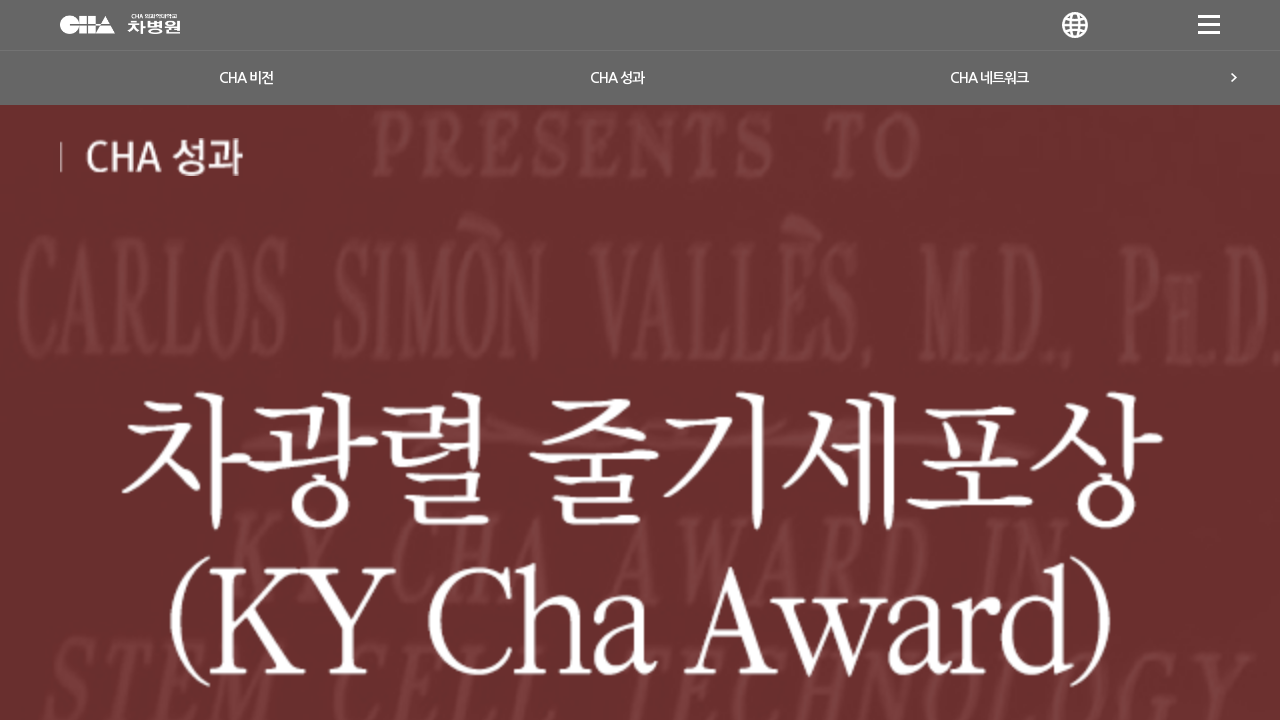

--- FILE ---
content_type: text/html; charset=utf-8
request_url: https://m.chamc.co.kr/cha_award_stemcell/cha_award_stemcell_4.cha
body_size: 44115
content:


<!DOCTYPE HTML>
<html lang="ko">

<head id="Head1"><meta http-equiv="Content-Type" content="text/html; charset=utf-8" /><meta name="author" content="차병원그룹" /><meta name="keywords" content="차병원그룹" /><meta name="description" content="서울역 서울스퀘어 위치, 차병원그룹, 불임난임치료, 산부인과, 시험관아기, 인공수정, 자궁근종, 난성난임 등" /><meta name="viewport" content="width=device-width, initial-scale=1.0, maximum-scale=1.0, minimum-scale=1.0, user-scalable=no" /><meta name="format-detection" content="telephone=no" /><link rel="stylesheet" href="/css/common.css" /><link rel="stylesheet" href="/css/layout.css" /><link rel="stylesheet" href="/css/submain.css" /><link rel="stylesheet" href="/css/menu_css.css" />
    <script type="text/javascript" src="/js/jquery-1.11.2.min.js"></script>
    <script type="text/javascript" src="/js/jquery.easing.1.3.js"></script>
    <script type="text/javascript" src="/js/common.js"></script>
    <script type="text/javascript">
        function fnPrevBtnMaster() {
            var locationHref = document.location.href || "";
            if (locationHref.length > 0) {
                if (locationHref.toLowerCase().indexOf("/people_") > 0) {
                    document.location.href = "/people/"
                } else {
                    try {
                        fnPrevBtn();
                    } catch (e) {
                    }
                }
            }
        }

        $(function () {
            $("#award").on("change", function () {
                var value = $(this).val();

                if (value) {
                    location.href = "cha_award_stemcell_" + value + ".cha";
                }
                else {
                    //location.href = "cha_award_stemcell_intro.cha";
                }
            });
        });

    </script>

    <script type="text/javascript" src="/js/merge.js"></script>
    <script src="/js/slide-1.2.12.standalone.min.js"></script>

    <link rel="shortcut icon" type="image/x-icon" href="/images/common/cha.ico" />
    <!--[if lt IE 9]><script type="text/javascript" src="/js/html5.js"></script><![endif]-->

    <title>
	차병원그룹 모바일
</title>
    <!-- select -->
    <link href="/css/jquery.selectbox-0.2.css" type="text/css" rel="stylesheet" />
    <link rel="stylesheet" href="/css/submain_maga2.css">


    <link rel="stylesheet" href="/css/jquery.bxslider.min.css" type="text/css" />
	<script src="/js/jquery.bxslider_3.js"></script>
	<script src="/js/scripts2.js"></script>


    <script>
        function AwardYtbTab(e, i) {
            var box = $(e),
                btn = $(i),
                wrap = box.parent();

            btn.parent().parent().find("li a").removeClass("on");
            btn.addClass("on");

            wrap.children(".vi_chart").removeClass("open");
            box.addClass("open");
		}


		/*  수상자 레이어팝업 */
		function awardPopup() {
			$(".awd_history_list a.list").bind('click', function () {
				$(".prize_pop_bg").show();
				var activeTab = $(this).attr("id");
				$("#pop_" + activeTab).show().addClass('open');
				$('body').css({"height":"100%","overflow":"hidden"});
				return false;
			});

			/* 닫기버튼 */
			$(".pop_awrad_wrap .close_btn a").click(function () {
				$('.txt_box').scrollTop(0);
				$(".pop_awrad_wrap").hide().removeClass('open');
				$(".prize_pop_bg").hide();
				$('body').removeAttr("style");
			});
		}

		$(document).ready(function () {
            awardPopup();

            // 차광렬 줄기세포상
            $("#AwardSlider").bxSlider({
                minSlides: 2,
                maxSlides: 2,
                speed: 500,
                pause:2000,
                autoControls:false,
                controls : false ,
                startSlide : 2
            });

            $("#award").val(4);




		});
    </script>

</head>
<body>
    <form method="post" action="./cha_award_stemcell_4.cha" id="form1">
<div class="aspNetHidden">
<input type="hidden" name="__VIEWSTATE" id="__VIEWSTATE" value="/[base64]" />
</div>

<div class="aspNetHidden">

	<input type="hidden" name="__VIEWSTATEGENERATOR" id="__VIEWSTATEGENERATOR" value="225303E2" />
</div>
        <div>
            <div class="wrap"> 
                <!-- 스킵네비게이션 -->
	                
    <div id="skip_navigation">
		<ul>
			<li><a class="accessibility" href="#quick">본문으로 건너뛰기</a></li>
			<li><a class="accessibility gnb_go" href="#gnb-nav">메뉴로 건너뛰기</a></li>
		</ul>
	</div>


	            <!-- //스킵네비게이션 --> 
                <!-- menu list -->
	                
    <nav class="menu_wrap">
	    <div class="menu_area">
		    <div id="gnb-nav" class="all_menu">
			    <a href="/default.aspx" class="btn_logo"><img src="/images/common/h1_logo.png" alt="CHA 의과학대학교 CHA 차병원"></a>
			    <a href="#none" class="btn_close"><img src="/images/common/btn_menu_on.png" alt="메뉴" /></a>
		    </div>
		    <div class="menu_list">
			    <ul class="dep01">
				    <li>
					    <a href="#none">CHA 비전</a>
					    <ul class="dep02">
						    <li><a href="/vision/about.aspx">차병원소개</a></li>
						    <li><a href="/vision/core_values.aspx">비전·핵심가치</a></li>
                            <!-- *2017-10-26*
						    <li>
							    <a href="#none">인사말</a>
							    <ul class="dep03">
								    <li><a href="/vision/about/founder.aspx">차경섭명예이사장</a></li>
								    <li><a href="/vision/about/chairman.aspx">차광렬총괄회장</a></li>
							    </ul>
						    </li>
                            -->
						    <li><a href="/vision/history_01.aspx">발전사</a></li>
						    <li><a href="/ci/">CI</a></li>
                            <!-- 20150609 추가수정 : str -->
						    <li><a href="https://recruit.chamc.co.kr/" target="_blank">채용정보</a></li>
						    <!-- 20150609 추가수정 : end -->

					    </ul>
				    </li>
				    <li>
					    <a href="#none">CHA 성과</a>
					    <ul class="dep02">
							<li><a href="/performance/history.aspx">차병원·바이오그룹 연혁</a></li>
						    <li>
							    <a href="#none">연구성과</a>
							    <ul class="dep03">
								    <li><a href="/performance/research/infertility.aspx">난임치료</a></li>
								    <li><a href="/performance/research/stemcell.aspx">줄기세포연구</a></li>
								    
							    </ul>
						    </li>
						    <li>
							    <a href="#none">학술성과</a>
							    <ul class="dep03">
								    
								    <li><a href="/performance/academic/excellent_publication.aspx">우수논문</a></li>
								    <li><a href="/performance/academic/patent.aspx">특허출원</a></li>
							    </ul>
						    </li>
						    <li><a href="/performance/award_winning_career.aspx">수상경력</a></li>
							<li><a href="/performance/global_network.aspx">글로벌 의료네트워크</a></li>
					    </ul>
				    </li>
				    <li>
					    <a href="#none">CHA 네트워크</a>
					    <ul class="dep02">
						    <li><a href="/network/cha-bio-complex.aspx">CHA Bio Complex</a></li>
						    <li><a href="/network/chaum.aspx">미래형 의료기관 차움</a></li>
						    <li><a href="/network/domestic_hospital.aspx">국내 의료기관</a></li>
						    <li><a href="/network/international_hospital.aspx">해외 의료기관</a></li>
						    <li><a href="/network/university.aspx">대학</a></li>
						    <li><a href="/network/checkup_center.aspx">종합검진센터</a></li>
						    <li><a href="/network/affiliates.aspx">기업·의료사업부</a></li>
						    <li><a href="/network/cari.aspx">CHA 종합연구원</a></li>
							<li><a href="/network/cafmr.aspx">CHA 미래의학연구원</a></li>
					    </ul>
				    </li>
				    <li>
					    <a href="#none">함께하는 CHA인</a>
					    <ul class="dep02">
                            <li><a href="/people/people_1.aspx">아름다운 사랑의 실천</a></li>
                            <li><a href="/people/people_3.aspx">아름다운동행</a></li>
						    <li><a href="/people/people_2.aspx">사랑의메신저운동</a></li>
						    <li><a href="/people/people_5.aspx">해외의료연수</a></li>
						    <li><a href="/people/people_4.aspx">무료의료봉사</a></li>
                            <li><a href="/people/people_7.aspx">수호천사기금</a></li>
                            <li><a href="/people/people_6.aspx">장학제도</a></li>
					    </ul>
				    </li>
				    <li>
					    <a href="#none">차광렬 줄기세포상</a>
					    <ul class="dep02">
                            <li><a href="/cha_award_stemcell/cha_award_stemcell_intro.cha">소개</a></li>
							<li><a href="/cha_award_stemcell/cha_award_stemcell_winner.cha">역대 수상자</a></li>
							
							<!-- <li><a href="/cha_award_stemcell/cha_award_stemcell_11.cha">11회 수상자</a></li> -->
					    </ul>
				    </li>
				    <li>
					    <a href="#none">CHA 미디어</a>
					    <ul class="dep02">
						    <li><a href="/media/press_list.aspx">언론보도</a></li>
						    <li><a href="/media/magazine.aspx">웹진</a></li>
						    
						    <li><a href="/media/socialmedia.aspx">소셜미디어</a></li>
						    <!-- <li><a href="/media/newsletter.aspx">뉴스레터</a></li> -->
						    
						    <li><a href="/media/campaign.cha">저출산 극복 캠페인</a></li> 
					    </ul>
				    </li>
			    </ul>
                <p class="btn_brochure">
                    <a href="#none"><img src="/images/common/btn_brochure.png" alt="GROUP BROCHURE 다운로드" /></a>
                </p>
		    </div>
	    </div>
    </nav>

	            <!-- //menu list --> 
                <!-- brochure menu list -->
                    

<nav class="brochure_wrap">
	<div class="brochure_menu_area">
		<div class="brochure_menu">
			<span class="top_title">차병원 네트워크</span>
			<a href="#none" class="btn_close"><img src="/images/common/btn_brochure_menu_on.png" alt="메뉴" /></a>
		</div>
		<div class="brochure_menu_list">
			<ul class="dep01">
				<li><a href="http://m.chaum.net/" target="_blank" >미래형 의료기관 차움</a></li>
				<li>
					<a href="#none">국내의료기관</a>
					<ul class="dep02">
						<li><a href="http://m.chamc.co.kr/" target="_blank">차병원</a></li>
						<li><a href="http://gangnam.m.chamc.co.kr" target="_blank">강남차병원</a></li>
						<li><a href="http://m.chamc.co.kr/bundang/" target="_blank">분당차병원</a></li>
						<li><a href="https://bundangwoman.m.chamc.co.kr:453/" target="_blank">분당차여성병원</a></li>
						<li><a href="http://ilsan.m.chamc.co.kr/" target="_blank">일산차병원</a></li>
						<li><a href="http://gumi.chamc.co.kr/" target="_blank">구미차병원</a></li>
						<li><a href="https://chaimc.m.chamc.co.kr:447/default.cha" target="_blank">차 여성의학연구소 강남</a></li>
						<li><a href="http://seoul.m.chamc.co.kr/default.aspx" target="_blank">차 여성의학연구소 서울역</a></li>
						<li><a href="http://jamsil.m.chamc.co.kr" target="_blank">차 여성의학연구소 잠실</a></li>
						<li><a href="http://magok.m.chamc.co.kr" target="_blank">차 여성의학연구소 마곡</a></li>
						<li><a href="https://ivf.m.chamc.co.kr:451/default.cha" target="_blank">차 여성의학연구소 분당</a></li>
						<li><a href="https://ilsanivf.m.chamc.co.kr:458/Default.cha" target="_blank">차 여성의학연구소 일산</a></li>
						<li><a href="https://daegu.m.chamc.co.kr:456/Default.cha" target="_blank">차 여성의학연구소 대구</a></li>
						<li><a href="https://gcea.chamc.co.kr" target="_blank">차병원 난임 트레이닝센터</a></li>
					</ul>
				</li>
				<li>
					<a href="#none">해외의료기관</a>
					<ul class="dep02">
				        <li><a href="https://www.hollywoodpresbyterian.com/" target="_blank">할리우드 차병원</a></li>
				        <li><a href="https://www.cityfertility.com.au/" target="_blank">호주 시티 퍼틸리티 센터</a></li>
				        <li><a href="https://singapore-medical.com/mobile/index.html" target="_blank">싱가포르 메디컬 그룹</a></li>
					</ul>
				</li>
				<li>
					<a href="#none">대학</a>
					<ul class="dep02">
						<li><a href="https://www.cha.ac.kr/" target="_blank" >CHA 의과학대학교</a></li>
					</ul>
				</li>
				<li>
					<a href="#none">종합검진센터</a>
					<ul class="dep02">
                        <li><a href="http://m.chaum.net/" target="_blank">차움 프리미엄 건진센터</a></li>
			            <li><a href="http://gangnam.chahealth.co.kr/" target="_blank">차움 건진센터 삼성분원</a></li>
			            <li><a href="http://bundang.chahealth.co.kr/" target="_blank">분당차병원<br />건강증진센터</a></li>
			            <li><a href="https://gumi.chamc.co.kr/health/index.cha" target="_blank">구미차병원<br />건강증진센터</a></li>
					</ul>
				</li>
				<li>
					<a href="#none">기업 · 의료사업부</a>
					<ul class="dep02">
						<li><a href="http://www.chabio.com/" target="_blank">차바이오텍</a></li>
					    <li><a href="http://cmgpharma.co.kr/" target="_blank">CMG제약</a></li>
					    <li><a href="http://www.chavaccine.com/" target="_blank">차백신연구소</a></li>
					    <li><a href="http://www.chahealthcare.com/ko/" target="_blank">차헬스케어</a></li>
					    <li><a href="http://www.chamt.co.kr/" target="_blank">차메디텍</a></li>
					    <li><a href="https://m.chatheshop.com/" target="_blank">차바이오에프앤씨</a></li>
					    <li><a href="http://chacarescorp.com/" target="_blank">차케어스</a></li>
					    <li><a href="http://www.seoulcro.com/" target="_blank">서울CRO</a></li>
					    <li><a href="http://www.solidusvc.com/" target="_blank">솔리더스인베스트먼트</a></li>
					    <li><a href="http://www.bioinsurance.co.kr/" target="_blank">통합줄기세포은행 바이오인슈어런스</a></li>
					    <li><a href="http://www.icord.com/" target="_blank">제대혈은행 아이코드</a></li>
					    <li><a href="http://www.chasilver.com/" target="_blank">차실버케어</a></li>
					</ul>
				</li>
			</ul>
		</div>
	</div>
</nav>

<!-- Google tag (gtag.js) -->
<script async src="https://www.googletagmanager.com/gtag/js?id=G-PPRW63NZ11"></script>
<script>
	window.dataLayer = window.dataLayer || [];
	function gtag(){dataLayer.push(arguments);}
	gtag('js', new Date());

	gtag('config', 'G-PPRW63NZ11');
</script>

                <!-- //brochure menu list -->
                <div class="contents_wrap"> 
                    <!-- header -->
                        
    
    <div class="header_wrap">
        <div class="top_area">
		    <h1 class="logo"><a href="/default.aspx"><img src="/images/common/h1_logo.png" alt="CHA 의과학대학교 CHA 차병원" /></a></h1>
			<div class="lang">
				<a href="javascript:;" class="btn"><img src="/img/lang_earth.png" alt="language"></a>
				<ul class="list">
					<li><a href="/default.aspx">KO</a></li>
					<li><a href="http://en.chamc.co.kr/" target="_blank">EN</a></li>
				</ul>
			</div>
		    <p class="all_menu"><a href="#none"></a></p>
	    </div>
        <!---->
        <div class="header_menu">
			<div class="wrap_gnb" style="position:relative;overflow:hidden"> <!-- 메뉴 페이지2일 때 wrap_gnb2 클래스추가 -->
							
				<div class="gnb_slide">
					<ul class="gnb_comm">
						<li class="gnb_w1" data-item="vision" >CHA 비전</li>
						<li class="gnb_w2 " data-item="result" >CHA 성과</li>
						<li class="gnb_w3 " data-item="network" >CHA 네트워크</li>
						<li class="gnb_w4" data-item="people" >함께하는 CHA인</li>
						 <li class="gnb_w5 " data-item="media" >차광렬 줄기세포상</li>
                        <li class="gnb_w6 " data-item="media" >CHA미디어</li>
					</ul>
				</div>
				<button type="button" class="btn_menu btn_prev hide" data-direction="prev"><span class="ico_comm">이전 메뉴</span></button>
				<button type="button" class="btn_menu btn_next hide" data-direction="next"><span class="ico_comm">다음 메뉴</span></button>
			</div>
			<span class="arrow gnb_w1"></span> <span class="arrow gnb_w2"></span> <span class="arrow gnb_w3"></span> <span class="arrow gnb_w4"></span> <span class="arrow gnb_w5"></span>
			<ul class="gnb1 dep02">
				<li><a href="/vision/about.aspx">차병원소개</a></li>
				<li><a href="/vision/core_values.aspx">비전·핵심가치</a></li>
                <!-- *2017-10-26*
				<li class="down_dep"> <a href="#none">인사말</a>
					<ul class="dep03">
						<li><a href="/vision/about/founder.aspx">차경섭명예이사장</a></li>
						<li><a href="/vision/about/chairman.aspx">차광렬총괄회장</a></li>
					</ul>
				</li>
                -->
				<li><a href="/vision/history_01.aspx">발전사</a></li>
				<li><a href="/ci/">CI</a></li>
				<li><a href="https://recruit.chamc.co.kr/" target="_blank">채용정보</a></li>
			</ul>
			<ul class="gnb2 dep02">
				<li><a href="/performance/history.aspx">차병원·바이오그룹 연혁</a></li>
				<li class="down_dep"> <a href="#none">연구성과</a>
					<ul class="dep03">
						<li><a href="/performance/research/infertility.aspx">난임치료</a></li>
						<li><a href="/performance/research/stemcell.aspx">줄기세포연구</a></li>
						
					</ul>
				</li>
				<li class="down_dep"> <a href="#none">학술성과</a>
					<ul class="dep03">
						<li><a href="/performance/academic/excellent_publication.aspx">우수논문</a></li>
						<li><a href="/performance/academic/patent.aspx">특허출원</a></li>
					</ul>
				</li>
				<li class="next"><a href="/performance/award_winning_career.aspx">수상경력</a></li>
				<li><a href="/performance/global_network.aspx">글로벌 의료네트워크</a></li>
			</ul>
			<ul class="gnb3 dep02">
				<li><a href="/network/cha-bio-complex.aspx">CHA Bio Complex</a></li>
				<li><a href="/network/chaum.aspx">미래형 의료기관 차움</a></li>
				<li><a href="/network/domestic_hospital.aspx">국내 의료기관</a></li>
				<li><a href="/network/international_hospital.aspx">해외 의료기관</a></li>
				<li><a href="/network/university.aspx">대학</a></li>
				<li><a href="/network/checkup_center.aspx">종합검진센터</a></li>
				<li><a href="/network/affiliates.aspx">기업·의료사업부</a></li>
				<li><a href="/network/cari.aspx">CHA 종합연구원</a></li>
				<li><a href="/network/cafmr.aspx">CHA 미래의학연구원</a></li>
			</ul>
			<ul class="gnb4 dep02">
				<li><a href="/people/people_1.aspx">아름다운 사랑의 실천</a></li>
				<li><a href="/people/people_3.aspx">아름다운동행</a></li>
				<li><a href="/people/people_2.aspx">사랑의메신저운동</a></li>
				<li><a href="/people/people_5.aspx">해외의료연수</a></li>
				<li><a href="/people/people_4.aspx">무료의료봉사</a></li>
				<li><a href="/people/people_7.aspx">수호천사기금</a></li>
				<li><a href="/people/people_6.aspx">장학제도</a></li>
			</ul>
            <ul class="gnb5 dep02">
				<li><a href="/cha_award_stemcell/cha_award_stemcell_intro.cha">소개</a></li>
				<li><a href="/cha_award_stemcell/cha_award_stemcell_winner.cha">역대 수상자</a></li>
				
			</ul>
			<ul class="gnb6 dep02">
				<li><a href="/media/press_list.aspx">언론보도</a></li>
                <li><a href="/media/magazine.aspx">웹진</a></li>
				
				<li><a href="/media/socialmedia.aspx">소셜미디어</a></li>
                <!-- <li><a href="/media/newsletter.aspx">뉴스레터</a></li> -->
				<!-- <li><a href="/media/broadcast.aspx">CHA 의학방송</a></li> -->
				<li><a href="/media/campaign.cha">저출산 극복 캠페인</a></li> 
			</ul>
            
		</div>
        <!---->
    </div>
    <div class="header_bg"> </div>

    <script type="text/javascript">
        function fnMoveMedicalBBS() {
            alert("본 메뉴는 현재 사용하실 수 없습니다. 사용에 불편을 드려 죄송합니다.");
            ////media/broadcast.aspx
        }

    </script>

                    <!-- //header --> 
		            <!-- contents area -->
                        
    <div class="prize_pop_bg"></div>

    <section id="quick" class="contents_area">
	    <div class="title_img">
		    <h2 class="top_location vision"><img src="/images/result/location_result.png" alt="CHA 성과"></h2>
		    <img src="/images/result/titleimg_c2_2_1.png" alt="차광렬 줄기세포상(KY Cha Award) 2011년 미국생식학회(American Society for Reproductive Medicine ; ASRM)에서 제정">
	    </div>

	    <!-- Cha Prize -->
		<div class="award_btn">
			<select name="award" id="award">
				<option value="">수상 회차 선택</option>
				<option value="1">1회 수상자</option>
				<option value="2">2회 수상자</option>
				<option value="3">3회 수상자</option>
				<option value="4">4회 수상자</option>
				<option value="5">5회 수상자</option>
				<option value="6">6회 수상자</option>
				<option value="7">7회 수상자</option>
				<option value="8">8회 수상자</option>
				<option value="9">9회 수상자</option>
				<option value="10">10회 수상자</option>
				<option value="11">11회 수상자</option>
				<option value="12">12회 수상자</option>
			</select>
		</div>


	    <!-- Cha Prize -->
		<article class="awrad_introduce">
			<div class="guide">
				<div class="txt_box">
					<span class="his">2016년 수상자 </span>
					<strong class="name">요시부가님 박사</strong>
					<div class="im_box"><img src="https://file.chamc.co.kr/stemcell/awrad_his04.png" alt=""></div>
					<p>차광렬 줄기세포상 4회 수상자로는 예루살렘의 히브류대학교 -하다싸 의과대학(Hebrew University-Hadassah Medical School in Jerusalem)의 발달 생물학 및 암 연구소의 책임연구자 요시 부가님(Yossi Buganim)박사를 선정됐다. 요시 부가님 박사는 ‘태반기능부전 증후군의 치료를 위해 생성된 영양막 줄기세포의 기능 평가를 위한 생체분석 개발’이라는 연구과제로 주목을 받은 젊은 의과학자다.<br><br>요시 부가님 박사의 이번 연구를 인간 세포에 적용할 경우 습관성 유산이나 태반기능부전 증후군을 앓고 있는 여성들에게 건강한 아기를 임신하고 출산할 수 있는 길을 열어주게 된다.</p>
				</div>
			</div>
		</article>

	    <article class="prize_ytb_wrap">
		    <div class="ytb_view">

                
                        <div id="AwYtb01" class="vi_chart ">
							<div class="play">
								<div class="iframe">
									<iframe src="https://www.youtube.com/embed/1C0oahXDXjo?rel=0&showinfo=0"; frameborder="0" allowfullscreen="true" allowtransparency="true"></iframe>
								</div>
							</div>
							<div class="title">
								<strong>[차광렬 줄기세포상 0] </strong>
								<p>미국 ASRM 연구자상에 차광렬 연구소장의 이름을 딴 이유</p>
							</div>
						</div>
                    
                        <div id="AwYtb02" class="vi_chart ">
							<div class="play">
								<div class="iframe">
									<iframe src="https://www.youtube.com/embed/eny38Qk1IEQ?rel=0&showinfo=0"; frameborder="0" allowfullscreen="true" allowtransparency="true"></iframe>
								</div>
							</div>
							<div class="title">
								<strong>[차광렬 줄기세포상 1] </strong>
								<p>난임의 선천적 한계에 도전한 두 연구자</p>
							</div>
						</div>
                    
                        <div id="AwYtb03" class="vi_chart ">
							<div class="play">
								<div class="iframe">
									<iframe src="https://www.youtube.com/embed/QT5V56V-zik?rel=0&showinfo=0"; frameborder="0" allowfullscreen="true" allowtransparency="true"></iframe>
								</div>
							</div>
							<div class="title">
								<strong>[차광렬 줄기세포상 2]</strong>
								<p>생식세포 연구자 카를로스 시몬 발레스</p>
							</div>
						</div>
                    
                        <div id="AwYtb04" class="vi_chart ">
							<div class="play">
								<div class="iframe">
									<iframe src="https://www.youtube.com/embed/N7hvwISVctE?rel=0&showinfo=0"; frameborder="0" allowfullscreen="true" allowtransparency="true"></iframe>
								</div>
							</div>
							<div class="title">
								<strong>[차광렬 줄기세포상 3]</strong>
								<p>혈관질환 및 조직재생 연구자 쟈틴 패텔 박사</p>
							</div>
						</div>
                    
                        <div id="AwYtb05" class="vi_chart open">
							<div class="play">
								<div class="iframe">
									<iframe src="https://www.youtube.com/embed/2M7noIRwGH8?rel=0&showinfo=0"; frameborder="0" allowfullscreen="true" allowtransparency="true"></iframe>
								</div>
							</div>
							<div class="title">
								<strong>[차광렬 줄기세포상 4]</strong>
								<p>태반 발달 기여 줄기세포 연구자 요시 부가님</p>
							</div>
						</div>
                    
                        <div id="AwYtb06" class="vi_chart ">
							<div class="play">
								<div class="iframe">
									<iframe src="https://www.youtube.com/embed/KLtuWL7WKeU?rel=0&showinfo=0"; frameborder="0" allowfullscreen="true" allowtransparency="true"></iframe>
								</div>
							</div>
							<div class="title">
								<strong>[차광렬 줄기세포상 5]</strong>
								<p>세포기반 난임 진단법을 개발한 존스홉킨스대학 필립 조</p>
							</div>
						</div>
                    
                        <div id="AwYtb07" class="vi_chart ">
							<div class="play">
								<div class="iframe">
									<iframe src="https://www.youtube.com/embed/70cCU9oQ8k8?rel=0&showinfo=0"; frameborder="0" allowfullscreen="true" allowtransparency="true"></iframe>
								</div>
							</div>
							<div class="title">
								<strong>[차광렬 줄기세포상 6]</strong>
								<p>심장질환 연구자 정산자오 박사</p>
							</div>
						</div>
                    
                        <div id="AwYtb08" class="vi_chart ">
							<div class="play">
								<div class="iframe">
									<iframe src="https://www.youtube.com/embed/ZJmSpuX3ZHw?rel=0&showinfo=0"; frameborder="0" allowfullscreen="true" allowtransparency="true"></iframe>
								</div>
							</div>
							<div class="title">
								<strong>[차광렬 줄기세포상 7]</strong>
								<p>장(腸)기관 분화에 대한 배아줄기세포 연구자 구스타보 모스토슬라브스키</p>
							</div>
						</div>
                    
                        <div id="AwYtb09" class="vi_chart ">
							<div class="play">
								<div class="iframe">
									<iframe src="https://www.youtube.com/embed/Dmm6SGDAiqE?rel=0&showinfo=0"; frameborder="0" allowfullscreen="true" allowtransparency="true"></iframe>
								</div>
							</div>
							<div class="title">
								<strong>[차광렬 줄기세포상 8]</strong>
								<p>생식샘 오가노이드 개발 연구자 마리나 프리츠코바</p>
							</div>
						</div>
                    
                        <div id="AwYtb010" class="vi_chart ">
							<div class="play">
								<div class="iframe">
									<iframe src="https://www.youtube.com/embed/l3sicuIWcCg?rel=0&showinfo=0"; frameborder="0" allowfullscreen="true" allowtransparency="true"></iframe>
								</div>
							</div>
							<div class="title">
								<strong>[차광렬 줄기세포상 9]</strong>
								<p>해부학, 생리학, 약리학과 레이첼 웨스트 교수</p>
							</div>
						</div>
                    
                        <div id="AwYtb011" class="vi_chart ">
							<div class="play">
								<div class="iframe">
									<iframe src="https://www.youtube.com/embed/l05bhr02kRo?rel=0&showinfo=0"; frameborder="0" allowfullscreen="true" allowtransparency="true"></iframe>
								</div>
							</div>
							<div class="title">
								<strong>[차광렬 줄기세포상 10]</strong>
								<p>자비어 산타마리아 박사</p>
							</div>
						</div>
                    
                        <div id="AwYtb012" class="vi_chart ">
							<div class="play">
								<div class="iframe">
									<iframe src="https://www.youtube.com/embed/9DLqWWlut4k?rel=0&showinfo=0"; frameborder="0" allowfullscreen="true" allowtransparency="true"></iframe>
								</div>
							</div>
							<div class="title">
								<strong>[차광렬 줄기세포상 11]</strong>
								<p>야로슬라브 슬라메카 박사</p>
							</div>
						</div>
                    
                        <div id="AwYtb013" class="vi_chart ">
							<div class="play">
								<div class="iframe">
									<iframe src="https://www.youtube.com/embed/Nt76E_cAYiY?rel=0&showinfo=0"; frameborder="0" allowfullscreen="true" allowtransparency="true"></iframe>
								</div>
							</div>
							<div class="title">
								<strong>[차광렬 줄기세포상 12]</strong>
								<p>케이티 아이어스 교수</p>
							</div>
						</div>
                    
		    </div>

		    <ul id="AwardSlider" class="ytb_list">

                

                        <li>
                        

							<a href="javascript:;" onclick="AwardYtbTab('#AwYtb01',this)">
								<div class="thum"><img src="https://file.chamc.co.kr/stemcell/줄기세포상_08.jpg" alt=""></div>
								<div class="txt">
									<strong>[차광렬 줄기세포상 0] </strong>
									<p>미국 ASRM 연구자상에 차광렬 연구소장의 이름을 딴 이유</p>
								</div>
							</a>

                        

                    

                        
                        

							<a href="javascript:;" onclick="AwardYtbTab('#AwYtb02',this)">
								<div class="thum"><img src="https://file.chamc.co.kr/stemcell/줄기세포상_08_1-2.jpg" alt=""></div>
								<div class="txt">
									<strong>[차광렬 줄기세포상 1] </strong>
									<p>난임의 선천적 한계에 도전한 두 연구자</p>
								</div>
							</a>

                        </li>

                    

                        
                        <li>

							<a href="javascript:;" onclick="AwardYtbTab('#AwYtb03',this)">
								<div class="thum"><img src="https://file.chamc.co.kr/stemcell/줄기세포상_03_1-1.jpg" alt=""></div>
								<div class="txt">
									<strong>[차광렬 줄기세포상 2]</strong>
									<p>생식세포 연구자 카를로스 시몬 발레스</p>
								</div>
							</a>

                        

                    

                        
                        

							<a href="javascript:;" onclick="AwardYtbTab('#AwYtb04',this)">
								<div class="thum"><img src="https://file.chamc.co.kr/stemcell/줄기세포상_04_1-1.jpg" alt=""></div>
								<div class="txt">
									<strong>[차광렬 줄기세포상 3]</strong>
									<p>혈관질환 및 조직재생 연구자 쟈틴 패텔 박사</p>
								</div>
							</a>

                        </li>

                    

                        
                        <li>

							<a href="javascript:;" onclick="AwardYtbTab('#AwYtb05',this)">
								<div class="thum"><img src="https://file.chamc.co.kr/stemcell/줄기세포상_05_1-1.jpg" alt=""></div>
								<div class="txt">
									<strong>[차광렬 줄기세포상 4]</strong>
									<p>태반 발달 기여 줄기세포 연구자 요시 부가님</p>
								</div>
							</a>

                        

                    

                        
                        

							<a href="javascript:;" onclick="AwardYtbTab('#AwYtb06',this)">
								<div class="thum"><img src="https://file.chamc.co.kr/stemcell/줄기세포상_06_1-1.jpg" alt=""></div>
								<div class="txt">
									<strong>[차광렬 줄기세포상 5]</strong>
									<p>세포기반 난임 진단법을 개발한 존스홉킨스대학 필립 조</p>
								</div>
							</a>

                        </li>

                    

                        
                        <li>

							<a href="javascript:;" onclick="AwardYtbTab('#AwYtb07',this)">
								<div class="thum"><img src="https://file.chamc.co.kr/stemcell/줄기세포상_07_1-1.jpg" alt=""></div>
								<div class="txt">
									<strong>[차광렬 줄기세포상 6]</strong>
									<p>심장질환 연구자 정산자오 박사</p>
								</div>
							</a>

                        

                    

                        
                        

							<a href="javascript:;" onclick="AwardYtbTab('#AwYtb08',this)">
								<div class="thum"><img src="https://file.chamc.co.kr/stemcell/maxresdefault_08.jpg" alt=""></div>
								<div class="txt">
									<strong>[차광렬 줄기세포상 7]</strong>
									<p>장(腸)기관 분화에 대한 배아줄기세포 연구자 구스타보 모스토슬라브스키</p>
								</div>
							</a>

                        </li>

                    

                        
                        <li>

							<a href="javascript:;" onclick="AwardYtbTab('#AwYtb09',this)">
								<div class="thum"><img src="https://file.chamc.co.kr/stemcell/maxresdefault_09.jpg" alt=""></div>
								<div class="txt">
									<strong>[차광렬 줄기세포상 8]</strong>
									<p>생식샘 오가노이드 개발 연구자 마리나 프리츠코바</p>
								</div>
							</a>

                        

                    

                        
                        

							<a href="javascript:;" onclick="AwardYtbTab('#AwYtb010',this)">
								<div class="thum"><img src="https://file.chamc.co.kr/stemcell/cha_차광렬줄기세포상_img_221110_02.jpg" alt=""></div>
								<div class="txt">
									<strong>[차광렬 줄기세포상 9]</strong>
									<p>해부학, 생리학, 약리학과 레이첼 웨스트 교수</p>
								</div>
							</a>

                        </li>

                    

                        
                        <li>

							<a href="javascript:;" onclick="AwardYtbTab('#AwYtb011',this)">
								<div class="thum"><img src="https://file.chamc.co.kr/stemcell/줄기세포상_09_231115.jpg" alt=""></div>
								<div class="txt">
									<strong>[차광렬 줄기세포상 10]</strong>
									<p>자비어 산타마리아 박사</p>
								</div>
							</a>

                        

                    

                        
                        

							<a href="javascript:;" onclick="AwardYtbTab('#AwYtb012',this)">
								<div class="thum"><img src="https://file.chamc.co.kr/stemcell/thumbnail_1280X720.jpg" alt=""></div>
								<div class="txt">
									<strong>[차광렬 줄기세포상 11]</strong>
									<p>야로슬라브 슬라메카 박사</p>
								</div>
							</a>

                        </li>

                    

                        
                        <li>

							<a href="javascript:;" onclick="AwardYtbTab('#AwYtb013',this)">
								<div class="thum"><img src="https://file.chamc.co.kr/stemcell/유튜브_썸네일.jpg" alt=""></div>
								<div class="txt">
									<strong>[차광렬 줄기세포상 12]</strong>
									<p>케이티 아이어스 교수</p>
								</div>
							</a>

                        </li>

                    
		    </ul>
	    </article>

	    <article class="prize_history" style="display:none;">
		    <h3><img src="/images/result/subimg_c5_v01.png" alt="차광렬 줄기세포상 수상자"></h3>
		    <ul class="awd_history_list">




                
		    </ul>
	    </article>
	    <!-- //Cha Prize -->
    </section>


                    <!-- //contents area --> 
                    <!-- footer -->
                        
    <footer class="footer footer2"><!-- *2017-01-02* 패딩값0으로 수정함 -->
	    <p class="btn_brochure">            
            
            <a style="" href="#none">차병원 네트워크</a>
	    </p>
        <div class="footer_leng">
            <a href="/default.aspx"><img src="/img/icon_leng_kor.png" alt=""><em>KOR</em></a>
            <a href="http://en.chamc.co.kr/" target="_blank"><img src="/img/icon_leng_eng.png" alt=""><em>ENG</em></a>
        </div>
	    <ul class="footer_menu">
		    <li><a href="https://recruit.chamc.co.kr/" target="_blank">채용정보</a></li>
		    <li><a href="/sitemap">사이트맵</a></li>
		    
	    </ul>
        <p class="address">우)13488 &nbsp;&nbsp;&nbsp;경기도 성남시 분당구 판교로 335 <br />차바이오컴플렉스 &nbsp;&nbsp;&nbsp;대표번호 031-881-7000</p>
        <p class="footer_icon">
            <a href="/media/magazine.aspx"><img src="/images/common/footer_icon_c.png" alt="차병원보 바로가기" /></a>
            <a href="http://blog.naver.com/chagroup" target="_blank"><img src="/images/common/footer_icon_b.png" alt="블로그 바로가기" /></a>
            <a href="https://www.youtube.com/channel/UCHDoVNV6NkgjuiCyLIMmdqQ" target="_blank"><img src="/images/common/footer_icon_y.png" alt="차병원 유튜브 채널 바로가기" /></a>
            <a href="http://post.naver.com/chagroup" target="_blank"><img src="/images/common/footer_icon_p.png" alt="차병원 포스트 바로가기" /></a>
            <a href="https://www.facebook.com/chahospital" target="_blank"><img src="/images/common/footer_icon_f.png" alt="차병원페이스북 바로가기" /></a>
            
        </p>
	    <p class="copyright">COPYRIGHTⓒ2015 CHAMC, ALL RIGHTS RESERVED.</p>
    </footer>


    <!-- 통계 분석 -->
    <script type="text/javascript">

        var _gaq = _gaq || [];
        _gaq.push(['_setAccount', 'UA-5515230-11']);
        _gaq.push(['_trackPageview']);

        (function () {
            var ga = document.createElement('script'); ga.type = 'text/javascript'; ga.async = true;
            ga.src = ('https:' == document.location.protocol ? 'https://ssl' : 'http://www') + '.google-analytics.com/ga.js';
            var s = document.getElementsByTagName('script')[0]; s.parentNode.insertBefore(ga, s);
        })();

    </script>
    <!-- //통계 분석 -->

    
                    <!-- //footer --> 
		            <!-- btn_top -->
		                <p class="btn_top"><a href="#"><img src="/images/common/btn_top.png" alt="Top" /></a></p>
                        <p class="btn_prev"><a href="javascript:fnPrevBtnMaster();"><img src="/images/common/btn_prev.png" alt="Prev" /></a></p>
		            <!-- //btn_top --> 
                </div>
            </div>
        </div>
    </form>
<script type="text/javascript" src="/js/top_menu.js"></script>
</body>
</html>


--- FILE ---
content_type: text/css
request_url: https://m.chamc.co.kr/css/common.css
body_size: 2174
content:
@charset "utf-8";

@import url('https://fonts.googleapis.com/earlyaccess/nanumgothic.css');
@import url('https://fonts.googleapis.com/earlyaccess/nanummyeongjo.css');
@import url('https://fonts.googleapis.com/earlyaccess/kopubbatang.css');


*{font-family:"Nanum Gothic", Apple Gothic, 돋움, Dotum, Baekmuk Dotum, Undotum, Latin font, sans-serif;}
html, body {padding:0;margin:0;height:100%;font-size:15px;}
body, td, select, textarea, input {font-family:"Nanum Gothic", Apple Gothic, 돋움, Dotum, Baekmuk Dotum, Undotum, Latin font, sans-serif;}

body, div, dl, dt, dd, ul,  li, h1, h2, h3, h4, h5, h6, p {margin:0;padding:0;}
table, tr, td, th {border-collapse:collapse;border-spacing:0px;padding:0px;}

h1, h2, h3, h4, h5, h6 {font-size:100%;}

ol, ul {list-style:none;}
em {font-style:normal;}

img {width:100%; vertical-align:middle;border:0;}

/* 링크 된 폰트 세팅 */
a {color:#fff;text-decoration:none;}
a:link {color:#fff;text-decoration:none;}
a:visited {color:#fff;text-decoration:none;}
a:active {color:#fff;text-decoration:none;}
a:hover {/*color:#555;*/color:#fff;}

/* input-type */
input[type*="text"] {height:19px;padding:2px 0 1px 5px;border:1px solid #ccc;vertical-align:middle;font-family:Apple Gothic, 돋움, Dotum, Baekmuk Dotum, Undotum, Latin font, sans-serif;color:#454545;}
input[type*="password"] {height:15px; padding:2px 5px; color:#777; border:1px solid #dfdfdf;}
input[type*="radio"] {vertical-align:top;}
input[type*="checkbox"] {vertical-align:top;}
input[type*="image"] {}
input[type*="button"] {cursor:pointer; border:0px;}
select {height:25px;}
textarea {padding:15px;border-top:1px solid #cccccc;border-left:1px solid #cccccc;border-right:1px solid #e9e9e9;border-bottom:1px solid #e9e9e9;font-family:'돋움',"dotum";}
table caption{position:relative;visibility:hidden;height:0;font-size:0}


.mgt05 {margin-top:5px;}
.mgt15 {margin-top:15px;}
.mgt20 {margin-top:20px;}
.mgt25 {margin-top:25px;}
.mgt30 {margin-top:30px;}
.mgt35 {margin-top:35px;}
.mgt40 {margin-top:40px;}
.mgt45 {margin-top:45px;}
.mgt70 {margin-top:70px;}
.mgt75 {margin-top:75px;}
.mgt80 {margin-top:80px;}
.mgr20 {margin-right:20px;}
.mgl10 {margin-left:10px;}
.mgl15 {margin-left:15px;}
.mgl25 {margin-left:25px;}
.mgl35 {margin-left:35px;}
.mgl70 {margin-left:70px;}
.mgl175 {margin-left:175px;}



.pdt05 {padding-top:5px;}
.pdt10 {padding-top:10px;}
.pdt15 {padding-top:15px;}
.pdt20 {padding-top:20px;}
.pdt25 {padding-top:25px;}
.pdt30 {padding-top:30px;}
.pdt35 {padding-top:35px;}
.pdt40 {padding-top:40px;}
.pdt50 {padding-top:50px;}
.pdt60 {padding-top:60px;}
.pdt65 {padding-top:65px;}
.pdt70 {padding-top:70px;}
.pdt75 {padding-top:75px;}
.pdt80 {padding-top:80px;}
.pdt90 {padding-top:90px;}
.pdt125 {padding-top:125px;}
.pdt135 {padding-top:135px;}

.pdb10 {padding-bottom:10px;}
.pdb15 {padding-bottom:15px;}
.pdb20 {padding-bottom:20px;}
.pdb25 {padding-bottom:25px;}
.pdb35 {padding-bottom:35px;}
.pdb40 {padding-bottom:40px;}
.pdb50 {padding-bottom:50px;}
.pdb70 {padding-bottom:70px;}
.pdb75 {padding-bottom:75px;}




.styled-select_v1 select {
background: transparent;
width: 100%;
min-width:80px;
padding: 5px 0;
font-size: 16px;
line-height: 1;
border: 0;
border-radius: 0;
height: 34px;
-webkit-appearance: none;
color:#606060;font-weight:bold;
margin-left:2%;
}
.styled-select_v1 {
width: 25%;
min-width:80px;
height: 34px;
overflow: hidden;
background: url(/images/common/down_arrow.png) no-repeat right;
background-size:11px 7px;
display:inline-block;
color:#606060;font-weight:bold;
}
.styled-select_v2 select {
background: transparent;
width: 100%;
min-width:60px;
padding: 5px 0;
font-size: 16px;
line-height: 1;
border: 0;
border-radius: 0;
height: 34px;
-webkit-appearance: none;
color:#606060;font-weight:bold;
margin-left:2%;
}
.styled-select_v2 {
width: 25%;
min-width:60px;
height: 34px;
overflow: hidden;
background: url(/images/common/down_arrow.png) no-repeat right;
background-size:11px 7px;
display:inline-block;
color:#606060;font-weight:bold;
}
.styled-select_v3 select {
background: transparent;
width: 100%;
min-width:85px;
padding: 5px 0;
font-size: 1.2em;
line-height: 1;
border: 0;
border-radius: 0;
height: 40px;
-webkit-appearance: none;
color:#000;font-weight:bold;
text-indent:6%;
box-sizing:border-box;
float:left;
}
.styled-select_v3 {
width: 26%;
min-width:85px;
height: 40px;
overflow: hidden;
background:#fff url(/images/common/select_arrow_v3.png) no-repeat 85% 50%;
background-size:21px 23px;
display:inline-block;
color:#000;font-weight:bold;
box-sizing:border-box;
float:left;
}
.styled-select_v4 select {
background: transparent;
width: 100%;
min-width:85px;
padding: 5px 0;
line-height: 1;
border: 0;
border-radius: 0;
height: 40px;
-webkit-appearance: none;
color:#000;
box-sizing:border-box;
float:left;
font-size:inherit;
}
.styled-select_v4 {
width: 100%;
min-width:85px;
height: 40px;
overflow: hidden;
background:#fff url(../images/common/select_arrow_v4.png) no-repeat 95% 50%;
background-size:11px 7px;
display:inline-block;
color:#000;font-weight:bold;
box-sizing:border-box;
float:left;
}





.img_v23_2 .scroll_area {padding:0; text-align:left;}
.img_v23_2 .scroll_area ul {height:200px;overflow:hidden;}
.img_v23_2 .scroll_area .scroll_con {width:130px !important;height:156px;overflow-y:auto;overflow:hidden;list-style: none; font-size:16px; line-height:25px; color:#fff;background:#3d484f;padding-bottom:3px;}
.img_v23_2 .scroll_area .scroll_con p.title {font-size:25px;padding-bottom:30px;color:#fff7ae;}
.img_v23_2 .scroll_area .mCSB_dragger_bar {background:#e65840 !important;}
.img_v23_2 .scroll_area .mCSB_scrollTools .mCSB_draggerRail {background:#3d484f !important;}



.img_v24_1 .scroll_area {width:960px;height:142px;top:161px;text-align:left;}
.img_v24_1 .scroll_area .scroll_con {height:143px; color:#fff; list-style: none; font-size:16px; line-height:25px;}
.img_v24_1 .scroll_area .scroll_con p {padding-bottom:0;padding-right:15px;}
.img_v24_1 .scroll_area .scroll_con p.date {font-size:14px;padding-bottom:5px;}
.img_v24_1 .scroll_area .mCSB_dragger_bar {background:#afafaf !important;}
.img_v24_1 .scroll_area .mCSB_scrollTools .mCSB_draggerRail {background:#fff !important;}

.cha_people_board .scroll_area {width:659px;margin:0 auto; padding:61px 0 70px 0; text-align:left;}
.cha_people_board .scroll_area .scroll_con {height:420px; list-style: none; font-size:16px; line-height:25px; color:#000;}
.cha_people_board .scroll_area .scroll_con p.title {font-size:25px;padding-bottom:30px;color:#fff7ae;}
.cha_people_board .scroll_area .scroll_con p.location {font-size:14px;color:#000;line-height:35px;}
.cha_people_board .scroll_area .scroll_con p.term {font-size:14px;color:#000;line-height:35px;padding-bottom:18px;}
.cha_people_board .scroll_area .scroll_con p.term span {width:70px;height:35px;line-height:35px;display:inline-block;text-align:center;background:url(/images/chapeople/bg_icon.png) 0 50% no-repeat;color:#fff;margin-right:5px;}
.cha_people_board .scroll_area .scroll_con p.location span {width:70px;height:35px;line-height:35px;display:inline-block;text-align:center;background:url(/images/chapeople/bg_icon.png) 0 50% no-repeat;color:#fff;margin-right:5px;}
.cha_people_board .scroll_area .mCSB_dragger_bar {background:#e65840 !important;}
.cha_people_board .scroll_area .mCSB_scrollTools .mCSB_draggerRail {background:#afafaf !important;}
.cha_people_board .mCSB_scrollTools {right:-6px;}
.cha_people_board .mCSB_inside > .mCSB_container {padding-right:15px;}

/* -------------
 * Selects
 * ------------- */
.jqTransformSelectWrapper {
	width: 120px;
	position:relative;
	height: 41px;
	background:#fff;
	float:left;
}

.jqTransformSelectWrapper div span {
	width:80px !important;
	color:#606060;
	font-size: 16px;
	float: none;
	position: absolute;
	white-space: nowrap;
	height: 41px;
	line-height: 41px;
	padding:0;
	overflow: hidden;
	cursor:pointer;
	font-weight:bold;
	text-align:center;
}

.jqTransformSelectWrapper  a.jqTransformSelectOpen {
	display: block;
	position: absolute;
	right: 0px;
	width: 18px;
	height: 41px;
	background:url(../images/common/search_arrow.png) 0 50% no-repeat;
}

.jqTransformSelectWrapper ul {
	position: absolute;
	width: 140px;
	top: 41px;
	left: 0px;
	list-style: none;
	display: none;
	margin: 0px;
	padding: 0px;
	/*
	height: 150px;
	overflow: auto;
	overflow-y: auto;
	*/
	z-index:10;
}

.jqTransformSelectWrapper ul li {padding:0;font-weight:bold;height:52px;line-height:45px;color:#fff;border-bottom:1px solid #8b9194;width:92px;margin-left:10px;text-align:left;text-indent:6px;}
.jqTransformSelectWrapper ul li.border {border:none;}

.jqTransformSelectWrapper ul a {
	display: block;
	
	padding: 0;
	text-decoration: none;
	color:#fff;
	font-size: 16px;
	font-weight:bold;
}

.jqTransformSelectWrapper ul a.selected {
	color: #fff;
}

.jqTransformSelectWrapper ul a:hover, .jqTransformSelectWrapper ul a.selected:hover {
	color: #fff;
}


/* -------------
 * Hidden - used to hide the original form elements
 * ------------- */
.jqTransformHidden {display: none;}



@media screen and (max-width:500px) {
	html, body {font-size:15px;}
}
@media screen and (max-width:450px) {
	html, body {font-size:14px;}
}
@media screen and (max-width:400px) {
	html, body {font-size:13px;}
}
@media screen and (max-width:350px) {
	html, body {font-size:12px;}
}
@media screen and (max-width:330px) {
	html, body {font-size:11px;}
}



/* 2020-04-16 언론보도 수정 */
.top_news td img { width:auto; }
a.style9 { color:#333; }
a.style9 img { width:auto; }

--- FILE ---
content_type: text/css
request_url: https://m.chamc.co.kr/css/layout.css
body_size: 3354
content:
@charset "utf-8";

.wrap.all_menu_on {overflow:hidden;}

h1.logo a {position:absolute;left:0px;top:14px;width:120px;height:auto; padding-left:4.7%;z-index:102;display:block;} /* 2019-10-23 수정 width:87px; height:21px; */
h1.logo a img { width:100%; } /* 2019-11-29 추가 */

/* Main,Sub 따로 (gnb.css & layout.css) */
.lang{position:absolute;right:15%;top:12px;}
.lang .btn{position:relative;z-index:2;display:block;width:26px;}
.lang .list{display:none;position:absolute;top:-7px;left:-7px;width:39px;height:115px;padding-top:33px;z-index:1;border-radius:35px;box-sizing:border-box;background-color:#2d2d2d;}
.lang .list.open{display:block;}
.lang .list li{margin-top:14px;}
.lang .list li a{display:block;font-size:16px;font-weight:bold;color:#fff;text-align:center;}


.top_area {position:relative; width:90.6%; padding:0 4.7%;z-index:101;height:50px;}
.top_area .all_menu a {width:22px;height:19px; float:right;background:url(../images/common/btn_menu_off.png) 0 0 no-repeat; background-size:cover;margin-top:15px;}
.black .top_area .all_menu a {background:url(/images/common/btn_menu_off_black.png) 0 0 no-repeat; background-size:cover;}
.top_location {position:absolute;left:4.7%;top:33px;z-index:10;}
.top_location.media {width:16%;}
.top_location.vision {width:20%;}
.top_location.result {width:20%;}
.top_location.chapeople {width:21%;}



.contents_area {position:relative;}


.wrap {overflow:hidden;position:relative;}
.wrap.menu_open .contents_wrap {position:relative; left:0px; top:0px;}
.wrap.menu_open {width:100%;height:100%;position:absolute;top:0;}


.title_img {position:relative;}

.footer {text-align:center; background:#333c45; padding:35px 0 30px 0;font-size:0.9em;}
.footer .btn_brochure a:first-child img {width:129px;}
.footer .btn_brochure img {width:150px;}
.footer .copyright img {width:74.4%;}
.footer .footer_menu {overflow:hidden; width:100%; margin:5% auto 3%; text-align:center;}
.footer .footer_menu li {display:inline-block; box-sizing:border-box; background:url("/images/common/footer_line.png") 0 50% no-repeat; text-align:center; padding-left:12px; margin-left:12px;}
.footer .footer_menu li:first-child {background:none;text-align:right; padding-left:0px; margin-left:0px;}
.footer .footer_menu li a {color:#fff; opacity:0.4; display:block;}
.footer .footer_menu li.pdf_download a {padding-right:19px; background:url("/images/common/ico_pdf_download.png") no-repeat right center; background-size:14px 14px;}
.footer span {position:relative;display:inline-block;width:26px;height:26px; margin-bottom:3%;text-indent:-9999px;overflow:hidden;}
.footer p.address { margin:0% auto 4%; color:#fff; opacity:0.4; line-height:1.5em; text-align:center; }
.footer .mega_link {
    margin-right:3%;
    background:url(../images/common/mega_icon.png) no-repeat;
    background-size:26px 26px;
}
.footer .blog_link {
    margin-right:2%;
    background:url(../images/common/blog_icon.png) no-repeat;
    background-size:26px 26px;
}
.footer .youtube_link {
    margin-right:2%;
    background:url(../images/common/youtube_icon.png) no-repeat;
    background-size:26px 26px;
}
.footer .post_link {
    margin-right:2%;
    background:url(../images/common/post_icon.png) no-repeat;
    background-size:26px 26px;
}
.footer .facebook_link {
    background:url(../images/common/facebook_icon.png) no-repeat;
    background-size:26px 26px;
}



.btn_top {width:11.6%; position:fixed; right:12px; bottom:50px; opacity:0; display:none;}
.btn_prev {width:11.6%; position:fixed; left:12px; bottom:50px; opacity:0; display:none;}

.menu_wrap {background:#fff; background-size:100%; position:absolute; left:100%; top:0; width:100%; height:100%; display:none; overflow:auto; z-index:103;}
.menu_wrap .btn_brochure {text-align:center;}
.menu_wrap .btn_brochure img {width:51%;margin:60px auto 0;display:inline-block;}
.menu_wrap .menu_area {min-width:100%; height:100%;}
.menu_wrap .menu_area .all_menu {padding:0 4.7%;height:50px; border-bottom:1px solid #ebebeb; z-index:1; overflow:hidden;background:#666666;}
.menu_wrap .menu_area .all_menu a.btn_logo {display:block; padding:14px 0; float:left;}
.menu_wrap .menu_area .all_menu a.btn_logo img { width:87px; height:21px; }
.menu_wrap .menu_area .all_menu a.btn_close {display:block; padding:15px 0; float:right;}
.menu_wrap .menu_area .all_menu a.btn_close img {width:18px; height:18px;}
.menu_wrap .menu_area .menu_list .dep01 {padding:0;}
.menu_wrap .menu_area .menu_list .dep01 > li {background:#fff;border-bottom:1px solid #e8e8e8;color:#292929; }
.menu_wrap .menu_area .menu_list .dep01 > li:first-child {margin-top:0px;}
.menu_wrap .menu_area .menu_list .dep01 > li > a {font-size:1.167em; color:#292929;margin:0 4.7%; display:block;padding:20px 0;}
.menu_wrap .menu_area .menu_list .dep01 > li.down_dep > a {background:url("/images/common/bg_menu_dep01_off.png") no-repeat right center; background-size:13px;}
.menu_wrap .menu_area .menu_list .dep01 > li > a:hover {background:url("/images/common/bg_menu_dep01_on.png") no-repeat right center; background-size:13px; color:#f45a40;}
.menu_wrap .menu_area .menu_list .dep01 > li.down_dep.on > a {background:url("/images/common/bg_menu_dep01_on.png") no-repeat right center; background-size:13px; color:#f45a40;}
.menu_wrap .menu_area .menu_list .dep01 > li > .dep02 {display:none;border-top:1px solid #e8e8e8;}
.menu_wrap .menu_area .menu_list .dep01 > li > .dep02 > li.next {border-top:none;}
.menu_wrap .menu_area .menu_list .dep01 > li > .dep02 > li {background:#f8f8f8;border-top:1px solid #e8e8e8;}
.menu_wrap .menu_area .menu_list .dep01 > li > .dep02 > li:first-child {margin-top:0px;border-top:none;}
.menu_wrap .menu_area .menu_list .dep01 > li > .dep02 > li > a {padding:20px 0;font-size:1.083em; color:#292929;margin:0 4.7%; display:block;}
.menu_wrap .menu_area .menu_list .dep01 > li > .dep02 > li.down_dep a {background:url("images/common/bg_menu_dep02_off.png") no-repeat right center; background-size:13px;}
.menu_wrap .menu_area .menu_list .dep01 > li > .dep02 > li > a:hover {color:#f45a40;}
.menu_wrap .menu_area .menu_list .dep01 > li > .dep02 > li.down_dep.on > a {color:#f45a40;background:url("/images/common/bg_menu_dep02_on.png") no-repeat right center; background-size:16px;}
.menu_wrap .menu_area .menu_list .dep01 > li > .dep02 > li:last-child {border-bottom:none; }
.menu_wrap .menu_area .menu_list .dep01 > li > .dep02 > li > .dep03 { background:none;border-top:1px solid #dedede;  }
.menu_wrap .menu_area .menu_list .dep01 > li > .dep02 > li > .dep03 > li {background:#e8e8e8;border-bottom:1px solid #dedede;}
.menu_wrap .menu_area .menu_list .dep01 > li > .dep02 > li > .dep03 > li:first-child {margin-top:0px;}
.menu_wrap .menu_area .menu_list .dep01 > li > .dep02 > li > .dep03 > li > a {font-size:1.083em; color:#8f8f8f;margin:0 4.7%; display:block;padding:20px 0;background:none;}
.menu_wrap .menu_area .menu_list .dep01 > li > .dep02 > li > .dep03 > li > a:hover {color:#f45a40;background:none;}
.menu_wrap .menu_area .menu_list .dep01 > li > .dep02 > li > .dep03 > li:last-child {border-bottom:1px solid #dedede; }

/* brochure menu */
.brochure_wrap {background:#e35840; background-size:100%; position:absolute; left:100%; top:0; width:100%; height:100%; display:none; overflow:auto; z-index:103;}
.brochure_wrap .brochure_menu_area {min-width:100%; height:100%;}
.brochure_wrap .brochure_menu_area .brochure_menu {margin:0 4.7%; border-bottom:1px solid #e7715c; z-index:1; overflow:hidden;}
.brochure_wrap .brochure_menu_area .brochure_menu span.top_title {display:block; padding:20px 0; float:left; color:#fff; font-size:1.167em; font-weight:bold;}
.brochure_wrap .brochure_menu_area .brochure_menu a.btn_close {display:block; padding:20px 0; float:right;}
.brochure_wrap .brochure_menu_area .brochure_menu a.btn_close img {width:20px; height:18px;}
.brochure_wrap .brochure_menu_area .brochure_menu_list .dep01 {padding:30px 0;}
.brochure_wrap .brochure_menu_area .brochure_menu_list .dep01 > li {margin-top:35px; }
.brochure_wrap .brochure_menu_area .brochure_menu_list .dep01 > li:first-child {margin-top:0px;}
.brochure_wrap .brochure_menu_area .brochure_menu_list .dep01 > li > a {font-size:1.167em; color:#fff;margin:0 4.7%; display:block; font-weight:bold;}
.brochure_wrap .brochure_menu_area .brochure_menu_list .dep01 > li.down_dep > a {background:url("/images/common/bg_brochure_menu_dep01_off.png") no-repeat right center; background-size:16px;}
.brochure_wrap .brochure_menu_area .brochure_menu_list .dep01 > li.down_dep > a:hover {background:url("/images/common/bg_brochure_menu_dep01_on.png") no-repeat right center; background-size:16px;}
.brochure_wrap .brochure_menu_area .brochure_menu_list .dep01 > li.down_dep.on > a {background:url("/images/common/bg_brochure_menu_dep01_on.png") no-repeat right center; background-size:16px;}
.brochure_wrap .brochure_menu_area .brochure_menu_list .dep01 > li > .dep02 {margin-top:30px; padding-top:30px; display:none; background:#d34d36;}
.brochure_wrap .brochure_menu_area .brochure_menu_list .dep01 > li > .dep02 > li {margin-top:30px;}
.brochure_wrap .brochure_menu_area .brochure_menu_list .dep01 > li > .dep02 > li:first-child {margin-top:0px;}
.brochure_wrap .brochure_menu_area .brochure_menu_list .dep01 > li > .dep02 > li > a {font-size:1.083em; color:#f1b0a5;margin:0 4.7%; display:block;}
.brochure_wrap .brochure_menu_area .brochure_menu_list .dep01 > li > .dep02 > li > a:hover {color:#fff;}
.brochure_wrap .brochure_menu_area .brochure_menu_list .dep01 > li > .dep02 > li:last-child > a {margin:0 4.7%; padding:0 0 30px 0;}

/* NOTICE */
/*.topNotice {display: none;width:100%;height: 125px; background:url("../images/bgTopNoti_new.gif") repeat; color:#ffffff;} /*0128 수정*/
.topNotice {width:100%;min-height: 125px; color:#000;font-size:0.9em; background:#11224e;} /*0417 수정*/
.topNotice .notiWrap {overflow:hidden;position:relative;min-height:125px;width:100%;margin:0 auto;} /*0128 수정*/
.topNotice .notiWrap .noti {width:100%;position: absolute;bottom: 6%;right:0;height:20px;text-align:right;}
.topNotice .notiWrap .noti input[type="checkbox"] {width: 13px;height: 13px;vertical-align:middle; border: none; margin:0px;}
.topNotice .notiWrap .noti label {color:#fff;vertical-align: top;line-height: 17px;margin-top:2px;margin-right:10px;letter-spacing:-0.05em;opacity:0.8;}
.topNotice .notiWrap .noti a {float:right; width:12px;height:12px; display:block;margin-top:2px;margin-right:4.7%;background: url("/images/common/popup_close_btn.png") no-repeat; background-size:12px 12px; color:#ffffff;text-indent:-999999px;font-size:0;overflow:hidden;}
.topNotice .notiWrap .notiInfo01 {overflow:hidden; float:left; width:100%;margin:0; padding:0;}
.topNotice .notiWrap .notiInfo01 dl {float:left; width: 520px;} /*0128 수정*/
.topNotice .notiWrap .notiInfo01 dl.line {padding-left:25px;width: 420px; height:83px; background:url(http://www.keb.co.kr/kebintro/images/bg_lineHead01.gif) no-repeat 0 0; } /*0128 수정*/
.topNotice .notiWrap .notiInfo01 dl dt {margin:0 0 10px 0; padding:0; }
.topNotice .notiWrap .notiInfo01 dl dt span {position:absolute; margin-top:26px; margin-left:-4px;}
.topNotice .notiWrap .notiInfo01 dl dt a {display:inline; margin-left:10px;}
/*.topNotice .notiWrap .notiInfo01 dl dt a span {display:inline; height:18px; padding:3px 20px 0 0; margin:0; font-size:11px; background:url(../images/bg_btnHead.gif) no-repeat right top; color:#fff;}*/
.topNotice .notiWrap .notiInfo01 dl dd {display:block; line-height:16px; margin-left:25px;margin-top:3px;}
.topNotice .notiWrap .notiInfo01 dl dd .btn-area{margin-top: 7px;}
.topNotice .notiWrap .notiInfo01 dl dd .fontB {color:#ffff00;}
.topNotice .notiWrap .notiInfo01 dl dd .fontB2 {color:#fd7d7d;}
.topNotice .notiWrap .noti_FSS {position:absolute; display:block; height:125px; width:455px; background:#cce4fa; z-index:50; margin-top:-20px; margin-left:520px;}
.topNotice .notiWrap .noti_FSS .noti_FSS_x {display:block; margin-left:429px; margin-top:10px;}
.topNotice .notiWrap .noti_FSS .noti_FSS_txt {display:block; margin-left:0px; margin-top:0px;}


.page_num_wrap {position:relative;width:100%;margin:0;padding:0;vertical-align:middle;font-size:1.0em;text-align:center;color:#fff;}
.page_num {width:100%;}
.page_num a {display:inline-block;line-height:19px;font-weight:bold;}
.page_num a.pg_num {vertical-align:top;padding-top:3px;color:#fff;}
.page_num a.pg_num span {margin:0 5px;}
.page_num a.pg_num.last {padding-right:25px;}
.page_num a.ppage {padding-left:0;width:11px;height:20px;background:url(/images/common/prev.png) no-repeat;background-size:11px 20px;margin:0 7%;}
.page_num a.ppage.first {width:16px;height:20px;background:url(/images/common/prev_f.png) no-repeat;background-size:16px 20px;margin:0;margin-left:3%}
.page_num a.npage {padding-left:0;width:11px;height:20px;background:url(/images/common/next.png) no-repeat;background-size:11px 20px;margin:0 7%;}
.page_num a.npage.last {width:16px;height:20px;background:url(/images/common/next_l.png) no-repeat;background-size:16px 20px;margin:0;margin-right:3%}

.page_num_wrap.black {position:relative;width:100%;margin:0;padding:0;vertical-align:middle;font-size:1.0em;text-align:center;color:#000;}
.page_num.black {width:100%;}
.page_num.black a {display:inline-block;line-height:19px;font-weight:bold;}
.page_num.black a.pg_num {vertical-align:top;padding-top:3px;color:#000;}
.page_num.black a.pg_num span {margin:0 5px;}
.page_num.black a.pg_num.last {padding-right:25px;}
.page_num.black a.ppage {padding-left:0;width:11px;height:20px;background:url(/images/common/prev_b.png) no-repeat;background-size:11px 20px;margin:0 7%;}
.page_num.black a.ppage.first {width:16px;height:20px;background:url(/images/common/prev_f_b.png) no-repeat;background-size:16px 20px;margin:0;margin-left:3%}
.page_num.black a.npage {padding-left:0;width:11px;height:20px;background:url(/images/common/next_b.png) no-repeat;background-size:11px 20px;margin:0 7%;}
.page_num.black a.npage.last {width:16px;height:20px;background:url(/images/common/next_l_b.png) no-repeat;background-size:16px 20px;margin:0;margin-right:3%}

.more_btn_wrap {padding:0 4.7%;text-align:center;width:100%;box-sizing:border-box;}
.more_btn_wrap a {display:block;}
.more_btn {padding-bottom:5px;font-size:1.2em;display:none;letter-spacing:-0.03em;color:#f45a40;font-weight:bold;background:url(/images/common/more_btn_line.png) bottom repeat-x;}
.more_btn.on {display:inline-block;}

@media screen and (max-width:400px) {
	.footer .footer_menu {overflow:hidden; width:100%; margin:25px auto;}
}
@media screen and (max-width:350px) {
	.footer .footer_menu {overflow:hidden; width:100%; margin:20px auto;}
}






/* 사랑의 메신저 */
.love_messenger_area {padding:30px 4.7%;}
.love_messenger_area .love_messenger_list {border-bottom:1px solid #eee; }
.love_messenger_area .love_messenger_list h4 {margin-top:30px;}
.love_messenger_area .love_messenger_list .messenger_con {margin-top:20px; font-size:1.2em; line-height:1.5; overflow:hidden;}

/* 자세히 더보기 */
.btn_overview {width:100%;text-align:center; letter-spacing:-0.03em;}
.btn_overview a {padding-bottom:3px;color:#f45a40;font-weight:bold;background:url(/images/common/more_btn_line.png) bottom repeat-x;}
.btn_overview a.white {color:#fff;background:url(/images/common/more_btn_line_w.png) bottom repeat-x;}
.broadcast_list .btn_overview {position:absolute;bottom:6%;left:50%;margin-left:-20px;}
.script_overview {text-align:center; letter-spacing:-0.03em;position:relative;text-align:center;margin-top:8%;}
.script_overview.on {margin-left:-15px;}
.script_overview a {padding-bottom:3px;color:#f45a40;background:url(/images/common/more_btn_line.png) bottom repeat-x;}

.only_view {display:block !important;}
.pdt16_p {padding-top:16%;}


.header_wrap {position:relative;height:105px;background:#666666;z-index:102;}
.header_menu {position:relative;height:54px;border-top:1px solid #737373;}


/* 2019-04-09 footer 수정 */
.footer2 { background:#efeff3; padding:20px 4% 15px 4%; box-sizing:border-box; }
.footer.footer2 .footer_menu { margin:15px auto; }
.footer.footer2 .footer_menu li a { color:#333; opacity:1; }
.footer.footer2 p.address { color:#808080; opacity:1; margin:0 auto 15px; }
.footer.footer2 .btn_brochure a { width:100%; color:#333; border:1px solid #666; display:block; height:25px; line-height:25px; background:url("/images/common/icon_plus.png") no-repeat 98% center; background-size:4%;    box-sizing: border-box;}
.footer.footer2 .footer_menu li { background: url(/images/common/gray_footer_line.png) 0 50% no-repeat; }
.footer .footer_menu li:first-child { background:none; }
.footer.footer2 .footer_menu li.pdf_download a { background: url(/images/common/gray_ico_pdf_download.png) no-repeat right center; background-size:14px 14px; }
.footer.footer2 .footer_icon { text-align:center; }
.footer.footer2 .footer_icon:after { clear:both; content:''; display:block; }
.footer.footer2 .footer_icon a { width:9.2%; display:inline-block; margin-left:3.08%; min-width:33px; }
.footer.footer2 .footer_icon a:nth-child(1) { width:19.39%; min-width:70px; margin-left:0; }
/*.footer.footer2 .footer_icon a { width:11.71%; display:inline-block; margin-left:4.6%; max-width:48px; }
.footer.footer2 .footer_icon a:nth-child(1) { width:24.47%; max-width:104px; margin-left:0; }*/
.footer.footer2 .footer_icon a img { display:block; width:100%; }
.footer.footer2 .copyright { color:#808080; font-size:9px; margin-top:10px; }

/* Main,Sub 따로 (gnb.css & layout.css) */
.footer.footer2 .footer_leng{margin:10px 0 20px;font-size:0;}
.footer.footer2 .footer_leng a{display:inline-block;margin-left:2%;width:48%;height:24px;line-height:24px;text-align:center;border:1px solid #666;}
.footer.footer2 .footer_leng a:first-child{margin-left:0;}
.footer.footer2 .footer_leng a img{margin-right:10px;max-width:16px;vertical-align:middle;display:inline-block;}
.footer.footer2 .footer_leng a em{font-size:11px;color:#333;vertical-align:middle;display:inline-block;}

--- FILE ---
content_type: text/css
request_url: https://m.chamc.co.kr/css/submain.css
body_size: 124383
content:
@charset "utf-8";



/* skip navigation */
div#skip_navigation { margin:0; padding:0; }
div#skip_navigation ul { margin:0; padding:0; height:0; }
div#skip_navigation ul li a.accessibility { position:absolute; display:block; width:100%; left:0; text-align:center; top:-10000px; z-index:1100; font-size:1.2em; }
div#skip_navigation ul li a.accessibility:hover,div#skip_navigation ul li a.accessibility:focus,div#skip_navigation ul li a.accessibility:active { position:absolute; top:0; padding:15px 0; font-weight:bold; color:#fff; background:#000; z-index:1200; }
.notiWrap .bx-wrapper { max-width:100%; display:block; }
.notiWrap .bx-wrapper .bx-viewport { box-shadow:0 0 5px #ccc; border:none; background:#fff; -webkit-transform:translatez(0); -moz-transform:translatez(0); -ms-transform:translatez(0); -o-transform:translatez(0); transform:translatez(0); }
.notiWrap .bx-wrapper .bx-controls.bx-has-controls-auto.bx-has-pager .bx-controls-auto { right:0; bottom:15px; width:50px; }
.notiWrap .bx-wrapper .bx-controls.bx-has-controls-auto.bx-has-pager .bx-pager { text-align:left; width:99px; }
.notiWrap .bx-wrapper .bx-pager.bx-default-pager a { background:url(/images/common/circle_g.png) no-repeat; background-size:16px 16px; text-indent:-9999px; display:block; width:16px; height:16px; margin:3px 8px; outline:0; -webkit-border-radius:5px; border-radius:5px; }
.notiWrap .bx-wrapper .bx-controls-auto .bx-start { background:url(/images/common/play_g.png) no-repeat; background-size:11px 18px; margin:0 11px; float:left; }
.notiWrap .bx-wrapper .bx-controls-auto .bx-stop { background:url(/images/common/stop_on.png) no-repeat; background-size:11px 18px; margin:0 3px; float:left; }
.notiWrap .bx-wrapper .bx-controls-auto .bx-stop:hover,.notiWrap .bx-wrapper .bx-controls-auto .bx-stop.active { background:url(/images/common/stop_on.png) no-repeat; background-size:11px 18px; }
.notiWrap .bx-wrapper .bx-controls-auto .bx-start:hover,.notiWrap .bx-wrapper .bx-controls-auto .bx-start.active { background:url(/images/common/play_on.png) no-repeat; background-size:11px 18px; }
.notiWrap .bx-wrapper .bx-pager.bx-default-pager a:hover,.notiWrap .bx-wrapper .bx-pager.bx-default-pager a.active { background:url(/images/common/circle_g_on.png) no-repeat; background-size:16px 16px; }
.notiWrap .bx-has-controls-auto { z-index:100; position:absolute; width:146px; float:left; bottom:2%; top:54%; left:4.7%; }
article.main_vis_work { font-size:1.2em; line-height:1.8em; letter-spacing:0; word-break:keep-all; text-align:justify; background:url("/images/contents/main_vis_work01.png") no-repeat 0 0; background-size:cover; padding-bottom:12%; }
article.main_vis_work a { color:#000; }
article.main_vis_work h3 { padding-top:12%; }
article.main_vis_work h4:first-child { width:100%; padding-top:8%; text-align:center; font-size:1.1em; font-weight:bold; letter-spacing:-0.05em; }
article.main_vis_work h4.last { padding-top:17%; background:url("/images/contents/line_black.png") no-repeat 50% 35%; }
article.main_vis_work p { width:73%; margin:0 auto; padding-top:2%; text-align:center; }
article.main_vis_life { font-size:1.2em; line-height:1.8em; letter-spacing:0; word-break:keep-all; text-align:justify; background:url("/images/contents/main_vis_life01.png") no-repeat 0 0; background-size:cover; padding-bottom:12%; }
article.main_vis_life a { color:#fff; }
article.main_vis_life h3 { padding-top:12%; }
article.main_vis_life h4:first-child { width:100%; padding-top:8%; text-align:center; font-size:1.1em; font-weight:bold; letter-spacing:-0.05em; }
article.main_vis_life h4.last { padding-top:17%; background:url("/images/contents/line_white.png") no-repeat 50% 35%; }
article.main_vis_life p { width:73%; margin:0 auto; padding-top:2%; text-align:center; }
article.main_vis_topic { font-size:1.2em; line-height:1.8em; letter-spacing:0; word-break:keep-all; text-align:justify; background:url("/images/contents/main_vis_topic01.png") no-repeat 0 0; background-size:cover; padding-bottom:14%; }
article.main_vis_topic a { color:#000; }
article.main_vis_topic h3 { padding-top:12%; }
article.main_vis_topic h4:first-child { width:100%; padding-top:8%; text-align:center; font-size:1.1em; font-weight:bold; letter-spacing:-0.05em; }
article.main_vis_topic h4.last { padding-top:17%; background:url("/images/contents/line_black.png") no-repeat 50% 35%; }
article.main_vis_topic p { width:73%; margin:0 auto; padding-top:2%; text-align:center; }
.lang_choice { width:100%; overflow:hidden; }
.lang_choice li a { width:50%; height:40px; line-height:40px; text-align:center; box-sizing:border-box; background:#f0553b; color:#fff; display:inline-block; float:left; font-size:1.2em; font-weight:bold; }
.lang_choice li a span em { padding-right:10px; margin-right:10px; background:url(/images/common/tab_line.png) 100% 50% no-repeat; text-decoration:none; letter-spacing:-0.03em; font-size:1.0em; }
.lang_choice li.english a { background:#919191; }
.tab_con { width:100%; padding:0 4.7%; background:#f0553b; font-size:1.2em; box-sizing:border-box; }
.tab_con.en { background:#919191; }
.tab_con h3 { color:#fff; padding:7% 0; }
.tab_con iframe { width:100%; height:220px; min-height:141px; border:0; border:none; }
.tab_con .text_box { position:relative; width:100%; height:225px; margin-top:8%; padding-bottom:8%; line-height:1.8em; }
.broadcast_list .text_box { position:relative; width:100%; height:186px; max-height:280px; margin-top:-10px; line-height:1.8em; background:#fff; display: none; }



/* Scrollbar */
.scroll_area #scroll01 { /*height:700px;*/ overflow:auto; position:relative; box-sizing:border-box; }
.mCSB_dragger_bar { background:#e65840; }
.tab_con.en { display:none; }
.tab_con .scroll_area { position:absolute; right:0; top:0; width:100%; padding:0; text-align:left; }
.tab_con .scroll_area .scroll_con h3 { padding-top:20px; background:url(/images/result/bar_icon.gif) 50% 0 no-repeat; }
.tab_con .scroll_area .scroll_con p { padding-right:15px; letter-spacing:-0.05em; word-break:keep-all; }
.tab_con .scroll_area .scroll_con { height:186px; list-style:none; color:#fff; }
.tab_con .scroll_area .mCSB_dragger_bar { background:#fff !important; }
.tab_con .scroll_area .mCSB_scrollTools .mCSB_draggerRail { background:#f58f7e !important; }
.tab_con .mCSB_scrollTools { right:-6px; }
.tab_con .scroll_area p { padding-right:15px; }
.tab_con.en .scroll_area .mCSB_scrollTools .mCSB_draggerRail { background:#b7b7b7 !important; }
.broadcast_list.en { display:none; }
.broadcast_list .scroll_area { position:absolute; right:1%; top:0; width:98%; padding:0; text-align:left; margin-top:35px; }
.broadcast_list .scroll_area .scroll_con h3 { padding-top:20px; background:url(/images/result/bar_icon.gif) 50% 0 no-repeat; }
.broadcast_list .scroll_area .scroll_con p { padding-right:15px; letter-spacing:-0.05em; }
.broadcast_list .scroll_area .scroll_con { height:152px; list-style:none; color:#000; }
.broadcast_list .scroll_area .mCSB_dragger_bar { background:#f45a40 !important; }
.broadcast_list .scroll_area .mCSB_scrollTools .mCSB_draggerRail { background:#b2b2b2 !important; }
.broadcast_list .mCSB_scrollTools { right:-6px; }
.broadcast_list .scroll_area p { padding-right:15px; }
.broadcast_list.en .scroll_area .mCSB_scrollTools .mCSB_draggerRail { background:#b7b7b7 !important; }
.broadcast_list iframe { width:100%; height:220px; min-height:141px; border:0; border:none; }
.press_list { background:#5d6e76; padding:0 4.7%; padding-bottom:14%; font-size:1.2em; line-height:1.8em; padding-top:15%; letter-spacing:0; word-break:keep-all; text-align:justify; }
.press_list ul { overflow:hidden; }
.press_list ul li { border-bottom:1px solid #ffffff; overflow:hidden; padding:30px 0; }
.press_list ul li:first-child { padding-top:0; }
.press_list ul li.last { border:none; padding-bottom:15%; }
.press_list .organ { width:16%; display:inline-block; float:left; color:#fff; text-align:left; font-weight:bold; }
.press_list .contents { width:76%; float:left; display:inline-block; text-align:left; }
.press_list .contents h3 { width:100%; text-align:left; color:#fff; }
.press_list .contents p.summary { color:#fff; padding-top:10px; }
.press_list .contents span.date { width:100%; color:#adb4b7; display:inline-block; float:left; font-weight:bold; padding:5px 0; }
.press_list .contents img { width:55%; float:left; margin-top:13px; padding-bottom:7px; }
.press_list .news_box_v2 img { margin-top:25px; }
.press_list .non_contents { text-align:center; color:#fff; padding-top:120px; padding-bottom:40px; }
.press_list .non_contents span { display:block; padding-bottom:40px; }
.press_list .media_contents { width:960px; margin-top:10px; background:#fff; }
.press_list .search_result_none { font-size:1.5em; text-align:center; color:#fff; padding:8% 0 10%; }
.press_list .none_info { color:#c3c8ca; background:url(/images/common/dot_icon01.png)0 9px no-repeat; background-size:5px 5px; padding-left:12px; }
.chapeople_header { border-bottom:1px solid #e5e5e5; padding-bottom:2%; }
.chapeople_header h3 { padding:16% 4.7%; }
.chapeople_header .select_wrap { width:100%; padding:0 4.7%; box-sizing:border-box; overflow:hidden; }
.chapeople_header .select_wrap select { border:none; width:100%; height:35px; line-height:32px; font-size:1.2em; font-weight:bold; letter-spacing:-0.05em; }
.chapeople.menu03 { padding:0 4.7%; border-top:1px solid #e5e5e5; padding-top:40px; font-size:1.2em; line-height:1.8em; word-break:keep-all; text-align:justify; }
.chapeople.menu03 h4 { padding-top:40px; }
.chapeople.menu03 p.contents { }
.chapeople.menu03 .folder_btn_wrap { border-bottom:1px solid #ee4528; display:inline-block; }
.chapeople.menu03 a.folder_btn { display:inline-block; padding:0 4.7%; box-sizing:border-box; height:25px; color:#ee4528; }
.greeting_v1 { padding:0 4.7%; padding-top:16%; padding-bottom:16%; font-size:1.2em; line-height:1.8em; overflow:hidden; }
.greeting_v2 { padding:0; }
.greeting_v1.red { background:#c86150; overflow:hidden; padding-bottom:18%; }
.greeting_v1 .contents { width:100%; display:inline-block; text-align:left; }
.greeting_v1 .contents h3 { width:100%; text-align:left; color:#000; }
.greeting_v1 .contents p.summary { color:#fff; padding-top:4%; word-break:keep-all; }
.greeting_v1 .contents p.summary.black { color:#000; padding:5% 0 16%; }
.greeting_v1 .contents p.summary.black.last { padding-bottom:0; }
.introduction { padding:16% 4.7% 20%; font-size:1.2em; line-height:1.8em; text-align:center; }
.introduction .group_introduction { display:none; }
.introduction .group_introduction.on { display:block; }
.introduction.v02 { padding-bottom:16%; }
.introduction .pdf_download_btn { display:inline-block; background:#e65840; color:#fff; padding:1% 5%; text-align:center; margin:12% auto 0; }
.excellent_thesis { background:#f2f2f2; padding:0 4.7%; padding-top:16%; padding-bottom:16%; }
.excellent_thesis p { font-size:1.2em; line-height:1.8em; padding-top:20px; word-break:keep-all; text-align:justify; }
.month_thesis { padding-top:16%; padding-bottom:16%; }
.month_thesis .search_wrap { padding:0 4.7%; position:relative; overflow:hidden; margin-top:50px; font-size:1.2em; line-height:1.8em; }
.month_thesis .right { position:absolute; right:30%; top:0; }
.month_thesis .search_btn { position:absolute; right:4.7%; top:0; display:inline-block; width:23%; height:35px; line-height:35px; color:#fff; font-weight:bold; background:#606060; text-align:center; }
.month_thesis .seclet_wrap { display:inline; width:25%; float:left; }
.month_thesis .search_title { font-size:1.1em; line-height:2.1em; font-weight:bold; color:#000; float:left; }
.month_thesis h4 { width:100%; background:#e65840; color:#fff; text-align:center; padding:5% 0; margin-top:5px; font-size:1.2em; }
.month_thesis ul li { border-bottom:1px solid #e5e5e5; padding:8% 4.7% 10%; word-break:keep-all; font-size:1.2em; line-height:1.8em; }
.month_thesis ul li.best { background:#e8e8e5; }
.month_thesis ul li .position { position:relative; min-height:1.9em; }
.month_thesis ul li .position p { background:url(/images/common/dot_icon02.png)0 11px no-repeat; background-size:3px 3px; padding-left:15px; }
.month_thesis ul li .position p:first-child { margin-top:4%; }
.month_thesis ul li .pdf_download { text-align:center; }
.month_thesis ul li .pdf_download a { display:inline-block; background:#e65840; color:#fff; text-align:center; width:46%; position:relative; padding:2% 4%; margin:7% auto 0; }
.month_thesis ul li span.date { position:absolute; left:0; top:0; }
.month_thesis ul li span.number { position:absolute; right:0; top:0; }
.month_thesis ul li span.number.best { padding-left:27px; background:url(/images/common/best_icon.png)0 50% no-repeat; background-size:20px 25px; }
.month_thesis ul li span.number em { font-weight:bold; }
.month_thesis ul li span.number em.orange { color:#e65840; }
.group_ci { font-size:1.2em; line-height:1.8em; word-break:keep-all; text-align:justify; padding:15% 4.7% 0; }
.group_ci.gray { background:#f5f2ee; padding-bottom:20%; }
.group_ci .block { width:32%; display:inline-block; text-align:center; letter-spacing:-0.15em; }
.group_ci .block img { padding-bottom:6%; }
.group_ci .ci_title { text-align:center; color:#e65840; padding-bottom:8%; }
.group_ci .ci_title.top { padding-top:20%; }
.group_ci .ci_title.black { color:#3d3d3d; padding-bottom:10%; font-size:1.1em; padding:0; }
.group_ci p.center { text-align:center; padding:10% 0; letter-spacing:-0.05em; }
.group_ci p.left { padding-top:16%; letter-spacing:-0.05em; }
.group_ci p.bottom { padding-bottom:16%; }
.group_ci p.color_info { color:#13426b; font-weight:bold; font-size:0.93em; width:85%; margin:0 auto; }
.group_ci p.color_info.orange { color:#ef8009; }
.group_ci p.color_info span.box { width:24%; color:#fff; text-align:center; font-weight:bold; display:inline-block; line-height:1.4em; min-width:62px; margin-right:2%; }
.group_ci p.color_info span.box.blue { background:#13426b; padding:0 1%; margin-top:10%; }
.group_ci p.color_info span.box.orange { background:#ef8009; padding:0 1%; margin-top:7%; }
.group_ci p.color_info span.mean { width:46%; }
.group_ci ul { border-top:1px solid #b2b2b2; overflow:hidden; margin-top:12%; }
.group_ci ul li a { border-bottom:1px solid #b2b2b2; width:47%; display:inline-block; float:left; padding:2% 0; color:#3d3d3d; box-sizing:border-box; }
.group_ci ul li.last a { float:right; box-sizing:border-box; }
.group_ci ul li span { width:100%; display:inline-block; background:url(/images/common/download_icon.png) 100% 50% no-repeat; background-size:15px 12px; padding-right:25px; box-sizing:border-box; }
.group_ci ul li span em { font-weight:bold; width:37%; display:inline-block; text-indent:3%; box-sizing:border-box; }
.title_img .select_wrap { position:absolute; bottom:8%; width:90%; left:5%; }
.title_img .select_wrap .inputTxt { border:none; background:#fff; height:37px; line-height:37px; width:42%; margin-left:2%; float:left; -webkit-border-radius:0; border-radius:0; color:#000; }
.title_img .select_wrap .search_btn { width:22%; margin-left:2%; background:#f45a40; color:#fff; text-align:center; display:inline-block; float:left; height:40px; line-height:40px; font-weight:bold; float:right; padding:0; }
.title_img .select_wrap .search_btn.green { background:#308b84; }
.list_title { background:#f45a40; color:#fff; text-align:center; padding:8% 4.7%; font-size:1.2em; line-height:1.8em; font-weight:bold; }
.media_wrap { background:#5d6e76; font-size:1.2em; line-height:1.8em; padding:0 4.7%; box-sizing:border-box; padding-bottom:16%; }
.media_wrap img { width:100%; }
.media_wrap .file_down { text-align:right; padding:6% 0; }
.media_wrap .file_down a { color:#fff; padding-right:35px; background:url(/images/common/download_icon_w.png) 100% 50% no-repeat; background-size:18px 14px; text-align:right; }
.media_wrap .file_down.off a { background:none; }
.media_wrap .media_play { overflow-x:scroll; background:#fff; padding:15px; }
.media_wrap .media_play a { color:#000; }
.media_wrap .media_play a img { width:auto; }
.media_wrap .media_play .top_news img { width:auto !important; }
.media_wrap .media_play .pc_news_link { display:none; }
.media_wrap .media_play .mobile_news_link { display:block; }
.media_wrap .media_play_info { width:100%; color:#fff; text-align:left; display:block; padding-top:10%; }
.media_wrap .media_play_info span.con { display:block; }
.media_wrap .media_play_info span.con em { font-weight:bold; margin-right:12px; }
.media_wrap .list_btn { width:89px; height:53px; line-height:53px; padding-left:35px; text-align:center; color:#fff; background:#000 url(../images/common/list_icon.png) 33px 50% no-repeat; float:left; }
.media_wrap .list_btn.center { float:none; display:inline-block; }
.media_wrap .media_play_info span.last { background:none; }
.media_wrap .btn_wrap { width:100%; height:53px; font-size:16px; font-weight:bold; text-align:center; }
.media_wrap .btn_wrap.pd { padding-bottom:147px; }
.media_wrap .btn_wrap a { width:124px; height:53px; display:inline-block; }
.media_wrap .media_viewInfo { width:100%; display:block; border-top:1px solid #aeb7bb; color:#fff; text-align:left; margin-top:17%; }
.media_wrap .media_viewInfo a { display:block; color:#fff; }
.media_wrap .media_viewInfo li { position:relative; padding:7% 0; border-bottom:1px solid #aeb7bb; }
.media_wrap .media_viewInfo .navi { display:inline-block; font-weight:bold; background:url(/images/common/dot_line.png) 100% 50% no-repeat; background-size:2px 15px; clear:right; padding-right:12px; margin-right:17px; }
.media_wrap .media_viewInfo .date { position:absolute; right:0; top:0; height:60px; line-height:63px; padding-right:20px; }
.media_wrap .media_play .img_wrap { width:100%; }
.media_wrap img.pc_v { display:none; }
.news_letter_contents_v1 table { width:100%; }
.media_wrap .news_l_title { font-size:1.2em; line-height:1.2; color:#000; font-weight:800; text-align:center; }
.media_wrap .news_l_title span { font-size:0.8em; line-height:1.5; display:block; font-weight:600; }
.media_wrap .news_l_title.red { color:#ca3433; }
.media_wrap .news_l_title.blue { color:#336799; }
.recruit_list { background:#5d6e76; padding:0 4.7%; padding-bottom:35%; font-size:1.2em; line-height:1.8em; padding-top:10%; letter-spacing:0; word-break:keep-all; text-align:justify; }
.recruit_list.notice { background:#48565d; padding:6% 4.7%; }
.recruit_list.notice .contents h3 { width:70%; text-align:left; color:#fff; text-overflow:ellipsis; overflow:hidden; white-space:nowrap; }
.recruit_list.notice li .circle { width:60px; height:27px; line-height:27px; position:absolute; right:0; top:20%; text-align:center; font-weight:bold; letter-spacing:-0.05em; color:#c3c7c8; background:url(/images/footer/notice_circle.png) 100% 60% no-repeat; background-size:60px 27px; }
.recruit_list.notice li .circle.on { color:#fff; background:url(/images/footer/notice_circle_w.png) 100% 60% no-repeat; background-size:60px 27px; }
.recruit_list ul { overflow:hidden; }
.recruit_list ul li { border-bottom:1px solid #ffffff; overflow:hidden; padding:30px 0; }
.recruit_list ul li.last { border:none; padding-bottom:15%; }
.recruit_list .organ { width:100%; display:block; float:left; color:#fff; text-align:left; font-weight:bold; }
.recruit_list .contents { position:relative; width:100%; float:left; display:inline-block; text-align:left; }
.recruit_list .contents h3 { width:100%; text-align:left; color:#fff; text-overflow:ellipsis; overflow:hidden; white-space:nowrap; }
.recruit_list .contents p.summary { color:#fff; padding-top:10px; }
.recruit_list .contents span.date { width:100%; color:#ffffff; display:inline-block; float:left; font-weight:bold; padding:5px 0; }
.recruit_list .contents .state { color:#fff; border-right:1px solid #fff; padding-right:10px; margin-right:10px; }
.recruit_list .contents .number { color:#fff; }
.recruit_list .contents img { width:100%; float:left; margin-top:13px; padding-bottom:7px; }
.recruit_list .news_box_v2 img { margin-top:25px; }
.recruit_list .non_contents { text-align:center; color:#fff; padding-top:120px; padding-bottom:40px; }
.recruit_list .non_contents span { display:block; padding-bottom:40px; }
.recruit_list .media_contents { width:960px; margin-top:10px; background:#fff; }
.recruit_list .search_result_none { font-size:1.5em; text-align:center; color:#fff; padding:8% 0 10%; }
.recruit_list .none_info { color:#c3c8ca; background:url(/images/common/dot_icon01.png)0 9px no-repeat; background-size:5px 5px; padding-left:12px; }
.recruit_list p.count_wrap { color:#fff; border-bottom:1px solid #fff; padding:12% 0; }
.recruit_list p.count_wrap span { color:#f45a40; margin:0 4px; display:inline-block; }
.recruit_list { background:#5d6e76; font-size:1.2em; line-height:1.8em; padding:0 4.7%; box-sizing:border-box; padding-bottom:14%; }
.recruit_list img { width:auto; width:100%; }
.recruit_list .file_down { text-align:right; padding:6% 0; }
.recruit_list .file_down a { color:#fff; padding-right:35px; background:url(/images/common/download_icon_w.png) 100% 50% no-repeat; background-size:18px 14px; text-align:right; }
.recruit_list .file_down.off a { background:none; }
.recruit_list .media_play { padding-bottom:2%; }
.recruit_list .media_play_info { width:100%; color:#fff; text-align:left; display:block; padding-top:10%; }
.recruit_list .media_play_info span.con { display:block; }
.recruit_list .media_play_info span.con em { font-weight:bold; margin-right:12px; }
.recruit_list .list_btn { width:89px; height:53px; line-height:53px; padding-left:35px; text-align:center; color:#fff; background:#000 url(../images/common/list_icon.png) 33px 50% no-repeat; float:left; }
.recruit_list .list_btn.center { float:none; display:inline-block; }
.recruit_list .media_play_info span.last { background:none; }
.recruit_list .btn_wrap { width:100%; height:53px; font-size:16px; font-weight:bold; text-align:center; }
.recruit_list .btn_wrap.pd { padding-bottom:147px; }
.recruit_list .btn_wrap a { width:124px; height:53px; display:inline-block; }
.recruit_list .media_viewInfo { width:100%; display:block; border-top:1px solid #aeb7bb; color:#fff; text-align:left; margin-top:17%; }
.recruit_list .media_viewInfo a { display:block; color:#fff; }
.recruit_list .media_viewInfo li { position:relative; padding:7% 0; border-bottom:1px solid #aeb7bb; }
.recruit_list .media_viewInfo .navi { display:inline-block; font-weight:bold; background:url(/images/common/dot_line.png) 100% 50% no-repeat; background-size:2px 15px; clear:right; padding-right:12px; margin-right:17px; }
.recruit_list .media_viewInfo .date { position:absolute; right:0; top:0; height:60px; line-height:63px; padding-right:20px; }
.list_title.recruit { background:#308b84; }
.broadcast_list { background:#fff; padding:0 4.7%; padding-bottom:14%; font-size:1.2em; line-height:1.8em; padding-top:5%; letter-spacing:0; word-break:keep-all; text-align:justify; }
.broadcast_list ul { overflow:hidden; }
.broadcast_list ul li { border-bottom:1px solid #eeeeee; overflow:hidden; padding:10% 0; }
.broadcast_list ul li.last { border:none; padding-bottom:15%; }
.broadcast_list .organ { width:16%; display:inline-block; float:left; color:#000; text-align:left; font-weight:bold; }
.broadcast_list .frame { }
.broadcast_list .contents { width:100%; float:left; display:inline-block; text-align:left; }
.broadcast_list .contents h3 { width:100%; text-align:left; color:#000; }
.broadcast_list .contents p.summary { color:#000; padding-top:10px; }
.broadcast_list .contents span.date { width:100%; color:#737373; display:inline-block; float:left; font-weight:bold; padding:5px 0 8px; }
.broadcast_list .contents img { width:100%; float:left; margin-top:13px; padding-bottom:7px; }
.broadcast_list .news_box_v2 img { margin-top:25px; }
.broadcast_list .non_contents { text-align:center; color:#000; padding-top:120px; padding-bottom:40px; }
.broadcast_list .non_contents span { display:block; padding-bottom:40px; }
.broadcast_list .media_contents { width:960px; margin-top:10px; background:#fff; }
.core_value { }
.beautiful_love { padding:0 4.7%; padding-bottom:14%; font-size:1.2em; line-height:1.8em; letter-spacing:0; word-break:keep-all; text-align:justify; }
.beautiful_love ul { overflow:hidden; }
.beautiful_love ul li { border-top:1px solid #eeeeee; overflow:hidden; padding:30px 0; }
.beautiful_love ul li.last { padding-bottom:15%; }
.beautiful_love .contents { width:100%; float:left; display:inline-block; text-align:left; }
.beautiful_love .contents h3 { width:100%; text-align:left; color:#000; }
.beautiful_love .contents p.summary { color:#000; padding-top:4%; }
.beautiful_love .news_box_v2 img { margin-top:25px; }
.beautiful_love .non_contents { text-align:center; color:#000; padding-top:120px; padding-bottom:40px; }
.beautiful_love .non_contents span { display:block; padding-bottom:40px; }
.beautiful_love .media_contents { width:960px; margin-top:10px; background:#fff; }
.beautiful_love .search_result_none { font-size:1.5em; text-align:center; color:#000; padding:8% 0 10%; }
.beautiful_love .none_info { color:#000; background:url(/images/common/dot_icon01.png)0 9px no-repeat; background-size:5px 5px; padding-left:12px; }
.accompany { padding:0 4.7%; padding-bottom:15%; font-size:1.2em; line-height:1.8em; letter-spacing:0; word-break:keep-all; text-align:justify; }
.accompany.title { padding:0; }
.accompany .img_wrap { padding:0 0 10%; }
.accompany h2 { padding:16% 4.7%; }
.accompany ul { overflow:hidden; }
.accompany ul li { border-top:1px solid #eeeeee; overflow:hidden; padding:10% 0 10%; }
.accompany ul li:first-child { border-top:none; }
.accompany ul li.last { padding-bottom:15%; }
.accompany .organ { width:16%; display:inline-block; float:left; color:#fff; text-align:left; font-weight:bold; }
.accompany .contents { width:100%; float:left; display:inline-block; text-align:left; }
.accompany .contents h3 { width:100%; text-align:left; color:#000; }
.accompany .contents p { color:#000; padding:4% 0 6%; }
.accompany .contents p span { display:block; }
.accompany .contents .modal_img { display:none; }
.accompany .news_box_v2 img { margin-top:25px; }
.training { padding:0 4.7%; padding-bottom:14%; font-size:1.2em; line-height:1.8em; letter-spacing:0; word-break:keep-all; text-align:justify; }
.training.title { padding:0; }
.training .img_wrap { padding:0 0 10%; }
.training h2 { padding:16% 4.7%; }
.training ul { overflow:hidden; }
.training ul li { border-top:1px solid #eeeeee; overflow:hidden; padding:10% 0 10%; }
.training ul li:first-child { border-top:none; }
.training ul li.last { padding-bottom:15%; }
.training .organ { width:16%; display:inline-block; float:left; color:#fff; text-align:left; font-weight:bold; }
.training .contents { width:100%; float:left; display:inline-block; text-align:left; }
.training .contents h3 { width:100%; text-align:left; color:#000; font-family:'KoPub Batang',serif; font-size:1.4em; font-weight:normal; letter-spacing:-0.03em; }
.training .contents h5 { padding-top:8%; }
.training .contents p.summary { color:#000; padding:4% 0 6%; }
.training .contents .modal_img { display:none; }
.training .contents .first { margin-top:2%; }
.training .contents .last { margin-bottom: 7%; }
.training .contents span { min-height:26px; line-height:1.2em; display:block; font-size:1.0em; margin-bottom:3%; /*padding-left:80px;*/ position:relative; letter-spacing:-0.05em; }
.training .contents span em { position:absolute; left:0px; top:0; display:inline-block; width:70px; height:28px; line-height:28px; background:url(/images/chapeople/icon_v01.png)0 0 no-repeat; background-size:70px 28px; color:#fff; text-align:center; font-weight:bold; }
.training .news_box_v2 img { margin-top:25px; }
.training p.location { position:relative; color:#000; min-height:26px; margin-top:2%; padding-left:80px; line-height:1.2em; margin-bottom:3%; padding-top:5px; }
.training p.term { position:relative; color:#000; line-height:35px; padding-bottom:18px; padding-left:80px; line-height:1.2em; margin-bottom:3%; padding-top:5px; }
.training p.term span { position:absolute; left:0; top:0; width:70px; height:28px; line-height:28px; display:inline-block; text-align:center; background:url(/images/chapeople/icon_v01.png) 0 50% no-repeat; background-size:70px 28px; color:#fff; margin-right:5px; font-weight:bold; }
.training p.location span { position:absolute; left:0; top:0; width:70px; height:28px; line-height:28px; display:inline-block; text-align:center; background:url(/images/chapeople/icon_v01.png) 0 50% no-repeat; background-size:70px 28px; color:#fff; margin-right:5px; font-weight:bold; }
.medical_services { padding:0 4.7%; padding-bottom:15%; font-size:1.2em; line-height:1.8em; letter-spacing:0; word-break:keep-all; text-align:justify; }
.medical_services.title { padding:0; }
.medical_services .img_wrap { padding:0 0 10%; }
.medical_services ul { overflow:hidden; padding-top:16%; }
.medical_services ul li { overflow:hidden; }
.medical_services ul li:first-child { border-top:none; }
.medical_services .organ { width:16%; display:inline-block; float:left; color:#fff; text-align:left; font-weight:bold; }
.medical_services .contents { width:100%; float:left; display:inline-block; text-align:left; }
.medical_services .contents h3 { width:100%; text-align:left; color:#000; }
.medical_services .contents p.summary { color:#000; padding:4% 0 0; }
.medical_services .contents .first { margin-top:2%; }
.medical_services .contents .last { margin-bottom:7%; }
.medical_services .contents span { min-height:26px; line-height:1.2em; padding-top:3px; display:block; font-size:1.0em; margin-bottom:3%; padding-left:80px; position:relative; letter-spacing:-0.05em; }
.medical_services .contents span em { position:absolute; left:0px; top:0; display:inline-block; width:70px; height:28px; line-height:28px; background:url(/images/chapeople/icon_v01.png)0 0 no-repeat; background-size:70px 28px; color:#fff; text-align:center; font-weight:bold; }
.medical_services .news_box_v2 img { margin-top:25px; }
.scholarship_system { padding:0 4.7%; padding-bottom:15%; font-size:1.2em; line-height:1.8em; letter-spacing:0; word-break:keep-all; text-align:justify; }
.scholarship_system.title { padding:0; }
.scholarship_system .img_wrap { padding:0 0 10%; }
.scholarship_system ul { overflow:hidden; padding-top:16%; }
.scholarship_system ul li { overflow:hidden; }
.scholarship_system .organ { width:16%; display:inline-block; float:left; color:#fff; text-align:left; font-weight:bold; }
.scholarship_system .contents { width:100%; float:left; display:inline-block; text-align:left; }
.scholarship_system .contents h3 { width:100%; text-align:left; color:#000; }
.scholarship_system .contents p.summary { color:#000; padding:4% 0 0; }
.scholarship_system .contents .first { margin-top:2%; }
.scholarship_system .contents .last { margin-bottom:7%; }
.scholarship_system .contents span { min-height:26px; line-height:1.2em; padding-top:3px; display:block; font-size:1.0em; margin-bottom:3%; padding-left:80px; position:relative; letter-spacing:-0.05em; }
.scholarship_system .contents span em { position:absolute; left:0px; top:0; display:inline-block; width:70px; height:28px; line-height:28px; background:url(/images/chapeople/icon_v01.png)0 0 no-repeat; background-size:70px 28px; color:#fff; text-align:center; font-weight:bold; }
.scholarship_system .news_box_v2 img { margin-top:25px; }
.history_menu { border-bottom:1px solid #e5e5e5; font-size:1.2em; }
.history_menu li { width:32%; text-align:center; color:#a1a1a1; display:inline-block; padding-top:10%; }
.history_menu li a { color:#a1a1a1; }
.history_menu li.on a { color:#f45a40; }
.history_menu li.on span { display:inline-block; border-bottom:1px solid #f45a40; padding:0 7% 7%; }
.history_header { padding-bottom:2%; }
.history_header h3 { padding:16% 4.7%; }
.history_header .select_wrap { width:100%; padding:0 4.7%; box-sizing:border-box; overflow:hidden; }
.history_header .select_wrap select { border:none; width:100%; height:35px; line-height:32px; font-size:1.2em; font-weight:bold; letter-spacing:-0.05em; }
.medical_export { padding:16% 0 16%; font-size:1.2em; line-height:1.8em; letter-spacing:0; word-break:keep-all; text-align:justify; }
.medical_export.title { padding:0; }
.medical_export .img_wrap { padding:0 2.5% 10%; }
.medical_export h2 { padding:16% 4.7%; }
.medical_export ul { overflow:hidden; }
.medical_export ul li { border-bottom:1px solid #eeeeee; overflow:hidden; padding:0 0 10%; margin-bottom:10%; }
.medical_export ul li.last { border:none; padding-bottom:0; margin-bottom:0; }
.medical_export .contents { width:100%; float:left; display:inline-block; text-align:left; box-sizing:border-box; padding:0 4.7%; }
.medical_export .contents h3 { width:100%; text-align:left; color:#000; }
.medical_export .contents p.summary { color:#000; padding:4% 0 6%; }
.medical_export .contents p span { color:#ee4528; width:100%; display:block; margin-top:4%; }
.medical_export .contents p span em { font-size:small; vertical-align:top; font-weight:bold; }


/* 차광렬 줄기세포 */
.prize_ytb_wrap{padding:3rem 4% 6rem;background-color:#fff;}
.prize_ytb_wrap .ytb_view{position:relative;margin-bottom:1.5rem;}
.prize_ytb_wrap .ytb_view .vi_chart{display:none;}
.prize_ytb_wrap .ytb_view .vi_chart.open{display:block;}
.prize_ytb_wrap .ytb_view .play{position:relative;width:100%;padding-bottom:56%;}
.prize_ytb_wrap .ytb_view .play .iframe{position:absolute;top:0;left:0;width:100%;height:100%;}
.prize_ytb_wrap .ytb_view .play .iframe iframe{width:100%;height:100%;}
.prize_ytb_wrap .ytb_view .vi_chart .title{padding:1.2rem 1rem;text-align:left;background-color:#082d4f;}
.prize_ytb_wrap .ytb_view .vi_chart .title strong{display:block;margin-bottom:0.4rem;color:#ee4528;font-size:1rem;}
.prize_ytb_wrap .ytb_view .vi_chart .title p{color:#fff;font-size:1.2rem;    line-height:1.5em;}
.prize_ytb_wrap .ytb_list{width:990px;padding:1rem 0 2rem;border-top:1px solid #ee4528;}
.prize_ytb_wrap .ytb_list:after{content:"";clear:both;display:block;}
.prize_ytb_wrap .ytb_list li{width:100%;height:100%;}
.prize_ytb_wrap .ytb_list li:after{content:"";clear:both;display:block;}
.prize_ytb_wrap .ytb_list li a{position:relative;float:left;display:block;margin-left:2%;width:49%;overflow:hidden;}
.prize_ytb_wrap .ytb_list li a:first-child{margin-left:0;}
.prize_ytb_wrap .ytb_list li .thum{}
.prize_ytb_wrap .ytb_list li .thum img{display:block;width:100%;}
.prize_ytb_wrap .ytb_list li .txt{padding:1rem 0;text-align:left;}
.prize_ytb_wrap .ytb_list li .txt strong{display:block;color:#ee4528;font-size:1rem;line-height:2em;}
.prize_ytb_wrap .ytb_list li .txt p{color:#000;font-size:1.2rem;line-height:1.4em;overflow:hidden;text-overflow:ellipsis;display:-webkit-box;-webkit-line-clamp:2;-webkit-box-orient:vertical;word-wrap:break-word;}
.prize_ytb_wrap .bx-controls{position:relative;padding-top:0;}
.prize_ytb_wrap .bx-wrapper .bx-pager{padding-top:0;bottom:-2.5rem;}
.prize_ytb_wrap .bx-wrapper .bx-pager .bx-pager-item{margin:0 0.2rem;}
.prize_ytb_wrap .bx-wrapper .bx-pager.bx-default-pager a {width:0.8rem; height:0.8rem;background-color:#ccc; box-sizing:border-box; border-radius:50%; margin:0;}
.prize_ytb_wrap .bx-wrapper .bx-pager.bx-default-pager a.active { width:2rem;border-radius:20px;background-color:#13426c; }
/* 차광렬줄기세포상 - 수상자 (상단) */
.awrad_introduce{margin:3rem 4% 0;border:1px solid #f45a40;border-top:3px solid #f45a40;}
.awrad_introduce .guide{padding:3rem 1.5rem;}
.awrad_introduce .guide .txt_box .his{display:block;font-size:1rem;color:#1a1a1a;font-weight:bold;}
.awrad_introduce .guide .txt_box .name{display:block;margin:0.5rem 0 2.5rem;font-size:1.4rem;color:#e65840;}
.awrad_introduce .guide .im_box{margin-bottom:2rem;}
.awrad_introduce .guide .im_box img{display:block;width:45%;margin:0 auto;}
.awrad_introduce .guide .txt_box{overflow-y:scroll;height:100%;}
.awrad_introduce .guide .txt_box p{font-size:16px;color:#000;word-break:keep-all;line-height:1.8em;}

/* 차광렬줄기세포상 - 탭(상단) */
.award_btn{margin: 3rem 4% 0;}
.award_btn select{width:100%;height:4rem;padding:0 1.2rem;font-size:1.6rem;border:1px solid #ddd;border-radius:0.6rem;background:#fff;color:#111;appearance:none;-webkit-appearance:none;-moz-appearance:none;background-image:url("data:image/svg+xml;charset=UTF-8,%3csvg xmlns='http://www.w3.org/2000/svg' width='12' height='8'%3e%3cpath fill='none' stroke='%23111' stroke-width='2' d='M1 1l5 5 5-5'/%3e%3c/svg%3e");background-repeat:no-repeat;background-position:right 1rem center;background-size:12px;cursor:pointer;font-size: 1.4rem;}








/* 차광렬줄기세포상 - 소개(팝업) */
.prize_history{padding:4rem 4% 5rem;background-color:#f5f2ee;}
.prize_history h3{margin:0 auto;width:20rem;}
.prize_history .awd_history_list{margin-top:1.5rem;padding-top:2rem;border:solid #ee4528;border-width:1px 0;text-align:left;font-size:0;}
.prize_history .awd_history_list li{display:inline-block;margin-bottom:3rem;width:50%;box-sizing:border-box;vertical-align:top}
.prize_history .awd_history_list li .cont a{display:block;text-align:center;}
.prize_history .awd_history_list li .cont .img{position:relative;margin:0 auto 1.5rem;width:78%;border-radius:50%;overflow:hidden;}
.prize_history .awd_history_list li .cont .img img{display:block;width:100%;}
.prize_history .awd_history_list li .cont .name{display:table;min-height:3rem;width:100%;margin-bottom:1rem;}
.prize_history .awd_history_list li .cont strong{display:table-cell;color:#e65840;font-size:1.1rem;line-height:1.4em;vertical-align:middle;}
.prize_history .awd_history_list li .cont span{display:block;color:#000;font-size:1rem;font-weight:bold;}
.prize_pop_bg {position:fixed;top:0;left:0;width:100%;height:100%;background:url(/images/result/prize_pop_bg.png);z-index:1003;display:none;}
.prize_history .pop_awrad_wrap{display:none;position:fixed;top:5%;left:4%;z-index:1004;width:92%;height:90%;background-color:#fff;border-top:2px solid #ee4528;}
.prize_history .pop_awrad_wrap .close_btn{position:absolute;top:0;right:0;}
.prize_history .pop_awrad_wrap .close_btn a{display:block;width:4rem;height:4rem;font-size:0;line-height:0;border:0;background:url("/images/result/pop_awrad_close.png") no-repeat center;background-size:1.6rem auto;}
.prize_history .pop_awrad_wrap .pop_cnt{padding:4rem 1rem 2rem;width:100%;height:100%;box-sizing:border-box;}
.prize_history .pop_awrad_wrap .pop_cnt .txt_box .his{display:block;font-size:1rem;color:#000;font-weight:bold;}
.prize_history .pop_awrad_wrap .pop_cnt .txt_box .name{display:block;margin:0.5rem 0 2.5rem;font-size:1.4rem;color:#e65840;}
.prize_history .pop_awrad_wrap .pop_cnt .im_box{margin-bottom:2rem;}
.prize_history .pop_awrad_wrap .pop_cnt .im_box img{display:block;width:45%;margin:0 auto;}
.prize_history .pop_awrad_wrap .pop_cnt .txt_box{overflow-y:scroll;height:100%;}
.prize_history .pop_awrad_wrap .pop_cnt .txt_box p{font-size:16px;color:#000;word-break:keep-all;line-height:1.8em;}



.patent_header { padding:4% 0 4%; border-bottom:1px solid #e5e5e5; margin-bottom:8%; }
.patent_header h3 { padding:16% 4.7%; }
.patent_header .select_wrap { width:100%; padding:0 4.7%; box-sizing:border-box; overflow:hidden; }
.patent_header .select_wrap select { border:none; width:100%; height:35px; line-height:32px; font-size:1.2em; font-weight:bold; letter-spacing:-0.05em; color:#000; }
.patent { padding:0% 4.7% 0 4.7%; font-size:1.2em; line-height:1.8em; letter-spacing:0; word-break:keep-all; text-align:justify; }
.patent .patent_contents { background:url("/images/common/dot_icon04.png") 4px 0 repeat-y; padding-bottom:34%; }
.patent .patent_contents h3 { width:14%; margin-top:-5%; }
.patent .patent_contents p { margin-top:3%; text-align:left; word-break:keep-all; }
.patent .patent_contents .year { padding-left:9%; margin-top:10%; background:url("/images/common/dot_icon03.png") no-repeat 0 8px; background-size:10px 10px; }
.patent .patent_contents .year:first-child { margin-top:10%; background:url("/images/common/dot_icon03_w.png") no-repeat 0 0px; background-size:10px 20px; }
.patent .patent_contents .year.fst { margin-top:10%; background:url("/images/common/dot_icon03_w.png") no-repeat 0 0px; background-size:10px 20px; }
.patent .patent_contents .year p img { padding-top: 3%; }



/* tab contents */
.tab_area { background:#f2f2f2; }
.tab_area .tab_list { }
.tab_area .tab_list li { border-top:1px solid #e5e5e5; }
.tab_area .tab_list li:first-child { border-top:0; }
.tab_area .tab_list li a { display:block; font-size:1.2em; padding:20px 0; color:#000; }
.tab_area .tab_list li a span { display:block; background:url("/images/common/bg_tab_list_off.png") no-repeat right center; background-size:8px 5px; margin:0 4.7% 0 18%; }
.tab_area .tab_list li.on a { color:#f45a40; }
.tab_area .tab_list li.on a span { background:url("/images/common/bg_tab_list_on.png") no-repeat right center; background-size:8px 5px; }
.tab_area .tab_list li .tab_con { display:none; background:#f2f2f2; padding:2% 4.7% 8% 18%; }
.tab_area .tab_list li .tab_con dl { margin-top:35px; line-height:1.5; }
.tab_area .tab_list li .tab_con dl:first-child { margin-top:0px; }
.tab_area .tab_list li .tab_con dl dt { font-weight:bold; }
.tab_area .tab_list li .tab_con dl dd { word-break:keep-all; }
.tab_area .tab_list li.patent_tab01 a { background:url("/images/result/ico_patent_tab01.png") no-repeat 0 center; background-size:auto 50%; }
.tab_area .tab_list li.patent_tab02 a { background:url("/images/result/ico_patent_tab02.png") no-repeat 0 center; background-size:auto 50%; }
.tab_area .tab_list li.patent_tab03 a { background:url("/images/result/ico_patent_tab03.png") no-repeat 0 center; background-size:auto 50%; }
.tab_area .tab_list li.patent_tab04 a { background:url("/images/result/ico_patent_tab04.png") no-repeat 0 center; background-size:auto 50%; }
.tab_area .tab_list li.patent_tab05 a { background:url("/images/result/ico_patent_tab05.png") no-repeat 0 center; background-size:auto 50%; }
.tab_area .tab_list li.patent_tab06 a { background:url("/images/result/ico_patent_tab06.png") no-repeat 0 center; background-size:auto 50%; }
.tab_area .tab_list li.patent_tab07 a { background:url("/images/result/ico_patent_tab07.png") no-repeat 0 center; background-size:auto 50%; }
.tab_area .tab_list li.patent_tab08 a { background:url("/images/result/ico_patent_tab08.png") no-repeat 0 center; background-size: auto 50%; }



/* network */
.box_tab_wrap { margin-top:16%; }
.box_tab_wrap .box_tab_area { position:relative; }
.box_tab_wrap .box_tab_area .box_tab_list { }
.box_tab_wrap .box_tab_area .box_tab_list > li { box-sizing:border-box; }
.box_tab_wrap .box_tab_area .box_tab_list > li:first-child { border-left:0px; }
.box_tab_wrap .box_tab_area .box_tab_list > li > a.box_tab_btn { position:absolute; display:block; text-align:center; border-right:1px solid #ededed; color:#c1c1c1; }
.box_tab_wrap .box_tab_area .box_tab_list > li > a.box_tab_btn span { display:inline-block; padding:0 0 5px 0; /*line-height:1.4*/ }
.box_tab_wrap .box_tab_area .box_tab_list > li > a.box_tab_btn:hover span { color:#ee4528; background:url("/images/common/bg_box_tab_btn.png") repeat-x 0 bottom; /*line-height:1.4*/ }
.box_tab_wrap .box_tab_area .box_tab_list > li.on > a.box_tab_btn span { color:#ee4528; background:url("/images/common/bg_box_tab_btn.png") repeat-x 0 bottom; /*line-height:1.4*/ }
.box_tab_wrap .box_tab_area .box_tab_list > li .box_tab_con { margin-top:16%; padding-bottom:15%; display:none; }
.box_tab_wrap .box_tab_area .box_tab_list > li.on .box_tab_con { display:block; }
.box_tab_wrap .box_tab_area .box_tab_list > li .box_tab_con .tab_con_vis { padding:0 2.5%; }
.box_tab_wrap .box_tab_area .box_tab_list > li .box_tab_con .tab_con_tit { padding:0 4.7%; margin-top:16%; }
.box_tab_wrap .box_tab_area .box_tab_list > li .box_tab_con .tab_con_txt { padding:0 4.7%; margin-top:16%; text-align:left; word-break:keep-all; }
.box_tab_wrap .box_tab_area .box_tab_list > li .box_tab_con .tab_bottom_link { margin-top:16%; padding:0 4.7%; }
.box_tab_wrap .box_tab_area .box_tab_list > li .box_tab_con .tab_bottom_link.last { margin-top:5%; }
.box_tab_wrap .box_tab_area .box_tab_list > li .box_tab_con .tab_bottom_link a { color:#ee4528; margin-left:2.5%; letter-spacing:-0.07em; }
.box_tab_wrap .box_tab_area .box_tab_list > li .box_tab_con .tab_bottom_link a:first-child { margin-left:0px; }
.box_tab_wrap .box_tab_area .box_tab_list > li .box_tab_con .tab_bottom_link a.fst { margin-left:0px; }
.box_tab_wrap .box_tab_area .box_tab_list > li .box_tab_con .tab_bottom_link a span { font-size:x-small; vertical-align:middle; }
.box_tab_wrap .box_tab_area .box_tab_list > li .box_tab_con .tab_bottom_link strong { display:block; text-align:left; color:#ee4528; }
.box_tab_wrap.tab_idx06 .box_tab_area { padding-top:24%; }
.box_tab_wrap.tab_idx06 .box_tab_area .box_tab_list { }
.box_tab_wrap.tab_idx06 .box_tab_area .box_tab_list li a.box_tab_btn { width:33.33%; }
.box_tab_wrap.tab_idx06 .box_tab_area .box_tab_list li.box_tab01 a.box_tab_btn { left:0px; top:0px; }
.box_tab_wrap.tab_idx06 .box_tab_area .box_tab_list li.box_tab02 a.box_tab_btn { left:33.33%; top:0px; }
.box_tab_wrap.tab_idx06 .box_tab_area .box_tab_list li.box_tab03 a.box_tab_btn { left:66.66%; top:0px; }
.box_tab_wrap.tab_idx06 .box_tab_area .box_tab_list li.box_tab04 a.box_tab_btn { border-left:0px; }
.box_tab_wrap.tab_idx06 .box_tab_area .box_tab_list li.box_tab04 a.box_tab_btn { left:0px; top:70px; }
.box_tab_wrap.tab_idx06 .box_tab_area .box_tab_list li.box_tab05 a.box_tab_btn { left:33.33%; top:70px; }
.box_tab_wrap.tab_idx06 .box_tab_area .box_tab_list li.box_tab06 a.box_tab_btn { left:66.66%; top:70px; }
.box_tab_wrap.tab_idx06 .box_tab_area .box_tab_list li.box_tab07 a.box_tab_btn { left:0; top:93px; width:64%; border-right:0; }
.box_tab_wrap.tab_idx04 .box_tab_area { padding-top:26%; }
.box_tab_wrap.tab_idx04 .box_tab_area .box_tab_list { }
.box_tab_wrap.tab_idx04 .box_tab_area .box_tab_list li a.box_tab_btn { width:50%; }
.box_tab_wrap.tab_idx04 .box_tab_area .box_tab_list li.box_tab01 a.box_tab_btn { left:0px; top:0px; }
.box_tab_wrap.tab_idx04 .box_tab_area .box_tab_list li.box_tab02 a.box_tab_btn { left:50%; top:0px; }
.box_tab_wrap.tab_idx04 .box_tab_area .box_tab_list li.box_tab03 a.box_tab_btn { left:0px; top:86px; }
.box_tab_wrap.tab_idx04 .box_tab_area .box_tab_list li.box_tab04 a.box_tab_btn { left:50%; top:86px; }
.box_tab_wrap.tab_idx02 .box_tab_area { padding-top:12%; }
.box_tab_wrap.tab_idx02 .box_tab_area .box_tab_list { }
.box_tab_wrap.tab_idx02 .box_tab_area .box_tab_list li a.box_tab_btn { width:50%; }
.box_tab_wrap.tab_idx02 .box_tab_area .box_tab_list li.box_tab01 a.box_tab_btn { left:0px; top:0px; }
.box_tab_wrap.tab_idx02 .box_tab_area .box_tab_list li.box_tab02 a.box_tab_btn { left:50%; top:0px; line-height:3; }
.box_tab_wrap.tab_select_idx02 .box_tab_area { padding-top:24px; }
.box_tab_wrap.tab_select_idx02 .box_tab_area .box_tab_list { }
.box_tab_wrap.tab_select_idx02 .box_tab_area .box_tab_list li a.box_tab_btn { width:50%; border:0px; line-height:20px; }
.box_tab_wrap.tab_select_idx02 .box_tab_area .box_tab_list li.box_tab01 a.box_tab_btn { left:0px; top:0; /*border-bottom:1px solid #e5e5e5;*/ }
.box_tab_wrap.tab_select_idx02 .box_tab_area .box_tab_list li.box_tab02 a.box_tab_btn { left:50%; top:0px; }
.box_tab_wrap.tab_select_idx02 .box_tab_area .box_tab_list > li .box_tab_con { margin-top:0px; }
.box_tab_wrap.tab_select_idx02 .box_tab_area .box_tab_list > li .box_tab_con .box_tab_select { padding:4% 4.7% 4%; border-bottom:1px solid #e5e5e5; margin-bottom:16%; overflow:hidden; }
.box_tab_wrap.tab_select_idx02 .box_tab_area .box_tab_list > li .box_tab_con .box_tab_select_con { display:none; }
.box_tab_wrap.tab_select_idx02 .box_tab_area .box_tab_list > li .box_tab_con .box_tab_select_con.on { display:block; }
.box_tab_wrap.tab_select_idx02 .box_tab_area .box_tab_list > li .box_tab_con .tab_con_txt { text-align:center; }
.lh30 { line-height: 30px; }



/* university */
article.cha_university { }
article.cha_university .con_vis { margin:16% 2.5% 0 2.5%; }
article.cha_university .con_tit { margin:16% 4.7% 0 4.7%; }
article.cha_university .con_txt { font-size:1.2em; line-height:1.8; margin:12% 4.7% 0 4.7%; text-align:left; word-break:keep-all; }
article.cha_university .bottom_link { margin:16% 0 15% 0; padding:0 4.7%; }
article.cha_university .bottom_link a { color:#ee4528; font-size:1.2em; line-height:1.8; margin-left:10px; letter-spacing:-0.06em; }
article.cha_university .bottom_link a:first-child { margin-left:0px; }
article.cha_university .bottom_link a.fst { margin-left:0px; }
article.cha_university .bottom_link a span { font-size:small; vertical-align:middle; }
article.cha_university .bottom_link strong { display:block; text-align:left; color:#ee4528; font-size:1.2em; line-height: 1.8; }



/* chaum */
article.chaum { }
article.chaum .con_vis { margin:16% 2.5% 0 2.5%; }
article.chaum .con_tit { margin:16% 4.7% 0 4.7%; }
article.chaum .con_txt { font-size:1.2em; line-height:1.8; margin:10% 4.7% 0 4.7%; word-break:keep-all; }
article.chaum .bottom_link { margin:16% 0 15% 0; padding:0 4.7%; }
article.chaum .bottom_link a { color:#ee4528; font-size:1.2em; line-height:1.8; margin-left:10px; letter-spacing:-0.06em; }
article.chaum .bottom_link a:first-child { margin-left:0px; }
article.chaum .bottom_link a.fst { margin-left:0px; }
article.chaum .bottom_link a span { font-size:small; vertical-align:middle; }
article.chaum .bottom_link strong { display:block; text-align:left; color:#ee4528; font-size:1.2em; line-height: 1.8; }



/* cha bio */
article.cha_bio { }
article.cha_bio .con_vis { margin:16% 2.5% 0 2.5%; }
article.cha_bio .con_tit { margin:16% 4.7% 0 4.7%; }
article.cha_bio .con_txt { font-size:1.2em; line-height:1.8; margin:8.9% 4.7% 8.9% 4.7%; word-break:keep-all; }
article.cha_bio .con_txt strong { margin-right:12px; }
article.cha_bio .complex_tab_wrap { margin-top:10%; }
article.cha_bio .complex_tab_wrap .complex_tab_area { padding-bottom:25%; position:relative; }
article.cha_bio .complex_tab_wrap .complex_tab_area .complex_tab_list { }
article.cha_bio .complex_tab_wrap .complex_tab_area .complex_tab_list li { }
article.cha_bio .complex_tab_wrap .complex_tab_area .complex_tab_list li .complex_tab_btn { position:absolute; width:23.6%; }
article.cha_bio .complex_tab_wrap .complex_tab_area .complex_tab_list li .complex_tab_con { display:none; }
article.cha_bio .complex_tab_wrap .complex_tab_area .complex_tab_list li.on .complex_tab_con { display:block; }
article.cha_bio .complex_tab_wrap .complex_tab_area .complex_tab_list li.complex_tab01 .complex_tab_btn { left:0px; bottom:0px; }
article.cha_bio .complex_tab_wrap .complex_tab_area .complex_tab_list li.complex_tab02 .complex_tab_btn { left:25.5%; bottom:0px; }
article.cha_bio .complex_tab_wrap .complex_tab_area .complex_tab_list li.complex_tab03 .complex_tab_btn { left:50.9%; bottom:0px; }
article.cha_bio .complex_tab_wrap .complex_tab_area .complex_tab_list li.complex_tab04 .complex_tab_btn { left:76.4%; bottom:0px; }
article.cha_bio .bottom_link { margin:16% 0 100px 0; padding:0 4.7%; }
article.cha_bio .bottom_link a { color:#ee4528; font-size:1.2em; line-height:1.8; margin-left:10px; letter-spacing:-0.06em; }
article.cha_bio .bottom_link a:first-child { margin-left:0px; }
article.cha_bio .bottom_link a.fst { margin-left:0px; }
article.cha_bio .bottom_link a span { font-size:small; vertical-align:middle; }
article.cha_bio .bottom_link strong { display:block; text-align:left; color:#ee4528; font-size:1.2em; line-height: 1.8; }



/* Stem Cells */
article.stem_cells { padding:16% 4.7% 0 4.7%; font-size:1.2em; line-height:1.8em; letter-spacing:0; word-break:keep-all; text-align:justify; background:#f5f5f5 url("/images/result/bg_stem_cells_area.png") no-repeat 0 0; background-size:100%; }
article.stem_cells .stem_cells_contents { background:url("/images/common/dot_icon04.png") 4px 0 repeat-y; padding-bottom:16%; margin-top:16%; }
article.stem_cells .stem_cells_contents h3 { width:14%; margin-top:-5%; }
article.stem_cells .stem_cells_contents p { margin-top:3%; text-align:left; word-break:keep-all; }
article.stem_cells .stem_cells_contents .year { padding-left:9%; margin-top:10%; background:url("/images/common/dot_icon03.png") no-repeat 0 8px; background-size:10px 10px; }
article.stem_cells .stem_cells_contents .year:first-child { margin-top:10%; background:url("/images/common/dot_icon03.png") no-repeat 0 0px; background-size:10px 10px; }
article.stem_cells .stem_cells_contents .year.fst { margin-top:10%; background:url("/images/common/dot_icon03_w.png") no-repeat 0 0px; background-size:10px 20px; }
article.stem_cells_develop { background:#517f8c; padding:16% 0 0 0; letter-spacing:0; word-break:keep-all; text-align:justify; font-size:1.2em; line-height:1.8em; }
article.stem_cells_develop .con_tit { padding:0 4.7%; }
article.stem_cells_develop .box_tab_wrap .box_tab_area .box_tab_list > li > a.box_tab_btn span { color:#89a7b0; }
article.stem_cells_develop .box_tab_wrap .box_tab_area .box_tab_list > li.on > a.box_tab_btn span { color:#fff; background:url("/images/common/bg_box_tab_btn02.png") repeat-x 0 bottom; display:inline-block; }
article.stem_cells_develop .box_tab_wrap .box_tab_area .box_tab_list > li > a.box_tab_btn:hover span { color:#fff; background:url("/images/common/bg_box_tab_btn02.png") repeat-x 0 bottom; }
article.stem_cells_develop .box_tab_wrap.tab_select_idx02 .box_tab_area .box_tab_list { border-top:1px solid #89a7b0; }
article.stem_cells_develop .cells_develop_list { padding:0 4.7% 0 4.7%; }
article.stem_cells_develop .cells_develop_list > li { border-bottom:1px solid #6b919d; padding:4% 0; }
article.stem_cells_develop .cells_develop_list > li:first-child { margin-top:11%; border-top:1px solid #fff; }
article.stem_cells_develop .cells_develop_list:first-child > li:first-child { margin-top:8%; border-top:0; }
article.stem_cells_develop .cells_develop_list > li dl { overflow:hidden; }
article.stem_cells_develop .cells_develop_list > li dl dt { float:left; width:14.3%; color:#a0f8ff; }
article.stem_cells_develop .cells_develop_list > li dl dd { float:left; width:85.7%; color:#fff; }
article.stem_cells_develop .cells_develop_list > li dl dd ul { }
article.stem_cells_develop .cells_develop_list > li dl dd ul li { border-top:1px solid #6b919d; border-bottom:0px; padding:4% 0; }
article.stem_cells_develop .cells_develop_list > li dl dd ul li.sub_li { padding-left:35%; }
article.stem_cells_develop .cells_develop_list > li dl dd ul li:first-child { border-top:0px; padding-top:0px; margin-top:0px; }
article.stem_cells_develop .cells_develop_list > li dl dd ul li:last-child { padding-bottom: 0px; }



/* sterility */
article.sterility { font-size:1.2em; line-height:1.8em; letter-spacing:0; word-break:keep-all; text-align:justify; }
article.sterility .con_vis { margin:16% 2.5% 0 2.5%; }
article.sterility .con_tit { margin:16% 4.7% 0 4.7%; }
article.sterility .con_txt { font-size:1.2em; line-height:1.8; margin:35px 4.7% 0 4.7%; }
article.sterility .con_txt strong { margin-right:12px; }
article.sterility .sterility_bg_area01 { padding:16% 4.7%; background:url("/images/result/bg_sterility_area01.png") no-repeat 0 0; background-size:100%; }
article.sterility .sterility_bg_area02 { padding:16% 4.7%; background:#fff url("/images/result/bg_sterility_area02.png") no-repeat 0 bottom; background-size:100%; }
article.sterility .sterility_bg_area02 .sterility02_list { margin-top:8%; }
article.sterility .sterility_bg_area02 .sterility02_list li { background:url(/images/common/dot_icon03.png)0 12px no-repeat; background-size:2px 2px; padding-left:10px; text-align:left; word-break:kepp-all; }
article.sterility .sterility_slide_area { background-color:#fff; overflow:hidden; }
article.sterility .sterility_slide_area .con_tit { margin:12% 4.7% 0 4.7%; }
article.sterility .sterility_year_list { padding:0 4.7%; }
article.sterility .sterility_year_list li { margin-top:6%; }
article.sterility .sterility_year_list li dl { overflow:hidden; }
article.sterility .sterility_year_list li dl dt { font-weight:bold; float:left; width:18%; font-family:'Nanum Myeongjo'; }
article.sterility .sterility_year_list li dl dd { float:left; width:82%; text-align:left; }
article.sterility .sterility_year_list li dl dd.crown::after,
article.sterility .sterility_year_list li dl dd span.crown::after {content: '';display: inline-block;background: url(/images/common/crown.png) no-repeat;width: 22px;height: 16px;margin: 0 0 -2px 10px;}

article.sterility .sterility_slide { padding:0 4.7%; }
article.sterility .sterility_slide .title {padding: 10px 0 0 0;border-bottom: 2px solid #ee4528;}
article.sterility .sterility_slide .bx-wrapper { padding-bottom:28%; }
article.sterility .sterility_slide .bx-controls { width:250px; top:50px; }
article.sterility .sterility_slide .bx-wrapper .bx-viewport { background-color:#fff; box-shadow:0 0 0 #fff; padding-top:8%; }
article.sterility .sterility_slide .bx-wrapper img { width:100%; }
article.sterility .sterility_slide .bx-wrapper .bx-controls.bx-has-controls-auto.bx-has-pager .bx-controls-auto { font-size:12px; line-height: 12px; }
article.sterility .sterility_slide .bx-wrapper .bx-controls.bx-has-controls-auto.bx-has-pager .bx-pager { width:280px; /* 2019-07-03 수장 width:190px;*/ padding-top:0px; font-size:12px; line-height:12px; }

article.sterility .sterility_slide .bx-wrapper .bx-pager.bx-default-pager a { background:url("/images/result/sterility_slide_pager_off.png") no-repeat 0 center; background-size:10px 10px; width:10px; margin:0 8px 2px 8px; border-radius:7px; height:100%; }
article.sterility .sterility_slide .bx-wrapper .bx-pager.bx-default-pager a.bx-pager-link.active { background:#f45a40 url("/images/result/sterility_slide_pager_on.png") no-repeat 0 center; background-size:30px 10px; width:30px; }

article.sterility .sterility_slide .bx-wrapper .bx-controls-auto .bx-start { display:block; text-indent:-9999px; width:11px; height:18px; outline:0; background-size:9px 14px; margin:0 11px; float:left; }
article.sterility .sterility_slide .bx-wrapper .bx-controls-auto .bx-stop { background:url("/images/common/stop_g.png") bottom no-repeat; background-size:11px 18px; }
article.sterility .sterility_slide .bx-wrapper .bx-controls-auto .bx-stop:hover,article.sterility .sterility_slide .bx-wrapper .bx-controls-auto .bx-stop.active { background:url("/images/common/stop_o.png") bottom no-repeat; background-size:11px 18px; }
article.sterility .sterility_slide .bx-wrapper .bx-controls-auto .bx-start { background:url("/images/common/play_g.png") bottom no-repeat; background-size:11px 18px; }
article.sterility .sterility_slide .bx-wrapper .bx-controls-auto .bx-start:hover,article.sterility .sterility_slide .bx-wrapper .bx-controls-auto .bx-start.active { background:url("/images/common/play_o.png") bottom no-repeat; background-size:11px 18px; }

.aus_cont_slider {}
.aus_cont_slider > div {padding: 8% 0 1%;}
.button_wrap {display: block;margin: 5% auto 0;padding-bottom: 20%;text-align: center;}
.button_wrap #prevBtn {background: url("/images/result/btn_play_L.png") no-repeat 0 center;width: 15px;height: 24px;font-size: 0px;position: relative;padding-right: 37px;}
.button_wrap #prevBtn::after {content: '';display: block;width: 1px;height: 20px;position: absolute;top: 50%;right: 0;transform: translateY(-50%); background-color: #363636;padding-left: 5%;}
.button_wrap #nextBtn {background: url("/images/result/btn_play_R.png") no-repeat 0 center;width: 15px;height: 24px;font-size: 0px;margin-left: 10px;}

article.sterility .box_tab_wrap { margin-top:0px;margin-bottom:60px; }
article.sterility .box_tab_wrap.tab_sterility_idx02 .box_tab_area { padding-top:18%; }
article.sterility .box_tab_wrap.tab_sterility_idx02 .box_tab_area .box_tab_list { }
article.sterility .box_tab_wrap.tab_sterility_idx02 .box_tab_area .box_tab_list li a.box_tab_btn { width:50%; border:0px; line-height:20px; }
article.sterility .box_tab_wrap.tab_sterility_idx02 .box_tab_area .box_tab_list li.box_tab01 a.box_tab_btn { left:0px; top:0px; }
article.sterility .box_tab_wrap.tab_sterility_idx02 .box_tab_area .box_tab_list li.box_tab02 a.box_tab_btn { left:50%; top:0px; }
article.sterility .box_tab_wrap.tab_sterility_idx02 .box_tab_area .box_tab_list > li .box_tab_con { margin-top:0px;padding-bottom:25%;}
article.sterility .box_tab_wrap.tab_sterility_idx02 .box_tab_area .box_tab_list > li .box_tab_con .box_tab_select { padding:0 4.7%; border-bottom:1px solid #e5e5e5; margin-bottom:50px; overflow:hidden; }
article.sterility .box_tab_wrap.tab_sterility_idx02 .box_tab_area .box_tab_list > li .box_tab_con .box_tab_select_con { display:none; }
article.sterility .box_tab_wrap.tab_sterility_idx02 .box_tab_area .box_tab_list > li .box_tab_con .box_tab_select_con.on { display:block; }
article.sterility .box_tab_wrap.tab_sterility_idx02 .box_tab_area .box_tab_list > li .box_tab_con .tab_con_txt { text-align:center; }
article.sterility .box_tab_wrap.tab_sterility_idx02 .box_tab_area .box_tab_list > li > a.box_tab_btn span { width:100%; padding:0 0 3%; background:#b1b1b1 url("/images/result/bg_sterility_tab_off.png") repeat-x 0 bottom; background-size:100%; color:#000; }
article.sterility .box_tab_wrap.tab_sterility_idx02 .box_tab_area .box_tab_list > li.on > a.box_tab_btn span { color:#fff; background:#ee4528 url("/images/result/bg_sterility_tab_on.png") repeat-x 0 bottom; background-size:100%; }

.sterility_more_btn {position: absolute;bottom: 0;width: 100%;display: block;background: url("/images/media/maga_more_bg.png");background-repeat: repeat-x;height: 12rem;box-sizing: border-box;padding-top: 6rem;text-align: center;}
.sterility_more_btn a {display: inline-block;width:3.3rem;color: #f45a40;font-size: 1.2rem;font-weight: bold;}
.sterility_more_btn a img {margin-bottom: 4px;}
article.sterility .press_wrap .press_search_wrap .search_wrap{margin-top:0;}
article.sterility .press_wrap .press_board_wrap table td a .organ{margin-bottom:5px;}
article.sterility .press_wrap .press_board_wrap table td a .link{margin-bottom:2px;text-align: left;}
article.sterility .press_wrap .press_board_wrap table td a .date{display: inline-block;vertical-align:middle;}
article.sterility .press_wrap .press_board_wrap table td a .part{position: relative;margin-left:0.3rem;padding-left:0.5rem;display: inline-block;vertical-align:middle;color:#333;font-size: 1rem;}
article.sterility .press_wrap .press_board_wrap table td a .part:before{position:absolute;left:0;top:50%;margin-top:-5px;width:1px;height:10px;background-color:#707070;content:"";clear:both;display:block;;}
article.network.box_tab_wrap.tab_select_idx02 .box_tab_area .box_tab_list { border-top:1px solid #e5e5e5; }
article.network.box_tab_wrap .box_tab_area .box_tab_list > li.on > a.box_tab_btn span { line-height:1.3; }
article.network.box_tab_wrap .box_tab_area .box_tab_list > li > a.box_tab_btn:hover span { line-height:1.3; }
article.network.box_tab_wrap .box_tab_area .box_tab_list > li > a.box_tab_btn span { line-height:1.3 }
article.network { font-size:1.2em; line-height:1.8em; letter-spacing:0; word-break:keep-all; text-align:justify; }
article.network.company.box_tab_wrap .box_tab_area .box_tab_list > li.on > a.box_tab_btn span { line-height:20px; }
article.network.company.box_tab_wrap .box_tab_area .box_tab_list > li > a.box_tab_btn:hover span { line-height:20px; }
article.network.company.box_tab_wrap .box_tab_area .box_tab_list > li > a.box_tab_btn:hover span { line-height:20px; }
article.network.company.box_tab_wrap .box_tab_area .box_tab_list > li.on > a.box_tab_btn span { line-height:20px; }
article.network.company.box_tab_wrap .box_tab_area .box_tab_list > li > a.box_tab_btn span { line-height:20px; }
article.site_map { padding:16% 4.7% 30%; font-size:1.2em; line-height:1.8em; letter-spacing:0; word-break:keep-all; text-align:justify; }
article.site_map .depth {margin-right:12%;width:43%; display:inline-block; vertical-align:top; padding-bottom:16%; }
article.site_map .depth:nth-child(2n){margin-right:0;}
article.site_map .depth h3 { font-size:1.1em; color:#f45a40; font-weight:bold; padding-bottom:9%; border-bottom:1px solid #f45a40; }
article.site_map .depth .sitemap-1dept { margin-top:18%; }
article.site_map .depth .sitemap-1dept li { padding-bottom:10%; }
article.site_map .depth .sitemap-1dept li a { color:#000; }
article.site_map .depth .sitemap-2dept { margin-top:4%; }
article.site_map .depth .sitemap-2dept li { padding-bottom:0%; padding-left:9%; background:url("/images/common/list_style_dep03_off.png") 2% 50% no-repeat; background-size: 3px 3px; }



/* youtube */
.embed-container { float:none; clear:both; width:100%; position:relative; padding-bottom:56.25% !important; padding-top:25px !important; height:0; }
.embed-container iframe { position:absolute; top:0; left:0; width:100%; height: 95%; }



/* select */
.select_wrap > div.styled-select_v4 { width:70%; float:left; }
.group_news .select_wrap > div.styled-select_v4 { width:100% !important; float:left; }
.select_wrap > a.search_btn { width:25%; float:right; display:block; background:#606060; height:40px; padding:10px 0; height:20px; line-height:20px; text-align:center; color: #fff; }


/* 글로벌 의료네트워크 */
.global_network{}
.global_network .map_wrap01{padding:16% 4.7%;}
.global_network .map_wrap02{padding:8% 4.7%;}
.global_network .map_wrap02 .list{}
.global_network .map_wrap02 .list .title{padding:0 1.5rem;background-color:#fc7313;}
.global_network .map_wrap02 .list .title.tc{text-align:center;}
.global_network .map_wrap02 .list .title img{display:inline-block;margin-right:1rem;width:2.5rem;vertical-align:middle;}
.global_network .map_wrap02 .list .title strong{display:inline-block;font-size:1.4rem;color:#fff;vertical-align:middle;line-height:3.5rem;}
.map_wrap02 .hosp_box{padding:1rem 0 2.5rem;font-size:0;}
.map_wrap02 .hosp_box ul{display:inline-block;width:50%;vertical-align:top;}
.map_wrap02 .hosp_box ul.w100{width:100%;}
.map_wrap02 .hosp_box li{position:relative;margin-bottom:0.4rem;padding-left:0.8rem;font-size:1.1rem;line-height:1.8rem;vertical-align:top;box-sizing:border-box;}
.map_wrap02 .hosp_box li:before{position:absolute;left:0;top:7px;width:4px;height:4px;background-color:#fc7313;border-radius:50%;content:"";clear:both;display:block;}
.map_wrap02 .hosp_box li strong{display:block;}
.map_wrap02 .hosp_box2{padding:1.5rem 1rem 2rem;border:1px solid #fc7313;border-top:none;}
.map_wrap02 .hosp_box2 ul{margin-bottom:1rem;text-align:center;}
.map_wrap02 .hosp_box2 ul li{display:inline-block;margin-right:0.2rem;vertical-align:middle;}
.map_wrap02 .hosp_box2 ul li img{display:inline-block;margin-right:0.5rem;width:2.5rem;vertical-align:middle;}
.map_wrap02 .hosp_box2 ul li strong{display:inline-block;font-size:1.2rem;vertical-align:middle;}
.map_wrap02 .hosp_box2 p{text-align:center;font-size:1.3rem;}
.map_wrap02 .info{margin:2rem 0;text-align:center;font-size:1.2rem;}

/* 차병원보*/
#subImgView h3 { width:90%; margin:0 auto; line-height:1.8em; font-weight:bold; font-size:1.4em; padding-top:15px; }
#subImgView h3.mainTitle { font-size:1.2em; line-height:1.5em; }
#subImgView p { width:90%; margin:0 auto; font-size:1.1em; line-height:1.5em; padding-bottom: 17px; }
.sub_contents { position:relative; width:100%; margin:0 auto; /*z-index:1000;*/ height:inherit; }
.sub_contents.magazine { width:90%; margin:0 auto; }
.sub_contents .row_block { display:block; text-align:center; width:90%; margin:0 auto; padding-top:30px; }
.sub_contents .row_block:after { clear:both; content:""; display:block; }
.sub_contents .row_block h4 { display:inline-block; margin-right:3%; }
section#subImgView .subImg.img_v23_2 { background:#fff; border-top:1px solid #edf0f1; border-bottom:1px solid #edf0f1; text-align:left; padding-bottom:20px; }
section#subImgView .subImg.img_v23_3 { height:auto; background:#f7f7f7; text-align:left; padding:17px 0 3px; overflow:hidden; }
section#subImgView .subImg.img_v23_4 { height:auto; background:#fff; text-align:left; padding:25px 0 56px; }
section#subImgView .subImg.img_v23_5 { height:83px; background:#fff; text-align:left; }
section#subImgView .subImg.img_v23_6 { height:auto; background:none; text-align:left; padding:30px 0 120px; }
.img_v23_1 img { width:100%; }
.img_v23_1 .magazine_btn_wrap { position:relative; width:100%; padding-top:20px; }
.img_v23_1 .magazine_btn_wrap a { display:inline-block; margin-left:3px; }
.img_v23_1 .magazine_btn_wrap a:first-child { margin-left:0px; }
.img_v23_1 .magazine_btn_wrap a.btn01 { width:42%; }
.img_v23_1 .magazine_btn_wrap a.btn02 { width:15.5%; }
.img_v23_1 .magazine_btn_wrap a.btn03 { width:15.5%; }
.img_v23_1 .magazine_btn_wrap a.btn04 { width:15.5%; }
.img_v23_1 h3 { position:absolute; top:460px; left:0; font-size:24px; font-weight:bold; line-height:32px; color:#000; }
.img_v23_1 p { position:absolute; top:508px; left:0; font-size:16px; line-height:28px; color:#696969; text-align:left; }
.img_v23_2 h4 img { width:auto; }
.img_v23_2 .month_txt { position:relative; }
.img_v23_2 .month_txt img { width:auto; }
.img_v23_2 .search_btn { position:relative; float:right; width:86px; height:41px; line-height:41px; background:#010101; color:#fff; text-align:center; font-weight:bold; font-size:17px; letter-spacing:0; margin-top:-13px; }
.img_v23_2 .search_btn a { display:block; }
.img_v23_2 .jqTransformSelectWrapper { width:115px !important; }
.img_v23_2 .jqTransformSelectWrapper ul { left:-4px; }
.img_v23_2 .jqTransformSelectWrapper ul li { width:105px; height:51px; }
.img_v23_2 .jqTransformSelectWrapper div span { width:130px !important; text-align:left; }
.img_v23_3 .m_box { width:48%; float:left; margin-right:0; background:#fff; margin-bottom:15px; position:relative; overflow:hidden; border:1px solid #ebecee; }
.img_v23_3 .m_box.red,.img_v23_3 .m_box.yellow,.img_v23_3 .m_box.special { margin-right:2%; }
.img_v23_3 .m_box.special h4 { top:-11px; }
.img_v23_3 .m_box.special h4 img { width:55px; }
.img_v23_3 .m_box.last { }
.img_v23_3 .gallery_wrap { position:relative; width:100%; background:#fff; }
.img_v23_3 .outside { display:block; }
.img_v23_3 .outside { position:absolute; top:0; left:0; width:100%; padding-top:61%; }
.img_v23_3 .outside p { position:relative; }
.img_v23_3 .outside p span { width:20px; height:30px; display:inline-block; position:absolute; background:#fff; text-indent:-9999px; overflow:hidden; }
.img_v23_3 .outside p span a { display:block; width:20px; height:30px; }
.img_v23_3 .outside p span.arrow_left { background:url(../images/media/m_arrow_left.png) center 50% no-repeat; background-size:11px 19px; left:20px; }
.img_v23_3 .outside p span.arrow_right { background:url(../images/media/m_arrow_right.png) center 50% no-repeat; background-size:11px 19px; right:20px; }
.img_v23_3 .gallery_wrap { background:#fff; }
.img_v23_3 .gallery_title { position:relative; border-bottom:none; width:100%; height:auto; box-sizing:border-box; }
.img_v23_3 .gallery_title a { display:block; }
.img_v23_3 .gallery_title.combine { height:413px; top:0; }
.img_v23_3 .gallery_title h4 { margin:0 auto; margin-top:42px; width:100%; text-align:center; font-size:1.1em; font-weight:bold; color:#0e91d2; }
.img_v23_3 .gallery_title p.main_title { width:224px; margin:0 auto; line-height:28px; font-size:1.1em !important; color:#000; text-align:center; margin-top:29px; position:absolute; top:0px; padding-top:25%; width:100% !important; }
.img_v23_3 .gallery_title p.sub_title { font-size:13px; line-height:26px; color:#999999; letter-spacing:-0.25px; width:100%; text-align:center; margin-top:10px; }
.img_v23_3 .gallery_title p.contents { font-size:1.5em !important; line-height:1.5em !important; color:#999999; width:212px; margin:0 auto; text-align:center; margin-top:24px; }
.img_v23_3 .gallery_wrap { background:#fff; }
.img_v23_3 .gallery_wrap h4 { margin:0 auto; margin-top:26px; width:100%; text-align:center; font-size:1.1em; font-weight:bold; color:#0e91d2; float:left; position:absolute; top:0; }
.img_v23_3 .gallery_wrap p.main_title { width:224px; margin:0 auto; line-height:28px; font-size:1.07em !important; color:#242424; text-align:center; margin-top:29px; max-height:56px; overflow:hidden; padding-top:0px; position:absolute; top:0px; padding-top:34%; width:90% !important; left:5%; }
.img_v23_3 .gallery_wrap p.sub_title { font-size:13px; line-height:26px; color:#999999; letter-spacing:-0.25px; width:100%; text-align:center; margin-top:10px; display:none; }
.img_v23_3 .split .gallery_title { top:0; }
.img_v23_3 .split .gallery_title h4 { position:absolute; top:0px; margin-top:0px; padding-top:13%; line-height:1.5; }
.img_v23_3 .split .gallery_title p.main_title { margin-top:23px; }
.img_v23_3 .split .gallery_title p.sub_title { margin-top:18px; }
.img_v23_3 .split .gallery_title p.contents { margin-top:24px; }
.img_v23_3 .split .gallery_title { height:auto; }
.img_v23_3 .split .gallery_wrap { height:auto; border-top:1px solid #ebecee; border-bottom:1px solid #ebecee; }
.img_v23_3 .split .gallery_wrap h4 { margin-top:0px; padding-top:13%; line-height:1.5; }
.img_v23_3 .split .gallery_wrap p.main_title { margin-top:0 px !important; top:0px; padding-top:25%; font-size:1.1em !important; }
.img_v23_3 .split .gallery_wrap p.sub_title { margin-top:18px; }
#slider1 li a { position:relative; display:block; }
.img_v23_4 h4 { width:100%; margin:0 auto; padding-bottom:18px; }
.img_v23_4 p { font-size:14px; color:#444; line-height:1.7em !important; padding-bottom:8px !important; width:100% !important; position:relative; }
.img_v23_4 p strong { font-size:1em; font-weight:bold; color:#444; }
.img_v23_4 p span { font-size:1em; font-weight:bold; }
.img_v23_4 p em { font-size:0.8em; font-weight:normal; }
.img_v23_4 p span.orange { font-weight:normal; color:#ff674f; }
.img_v23_4 .btn_01 { width:123px; height:33px; line-height:33px; color:#fff; text-align:center; background:#ababb0; font-size:1.0em; cursor:pointer; position:absolute; left:139px; top:-7px; }
.img_v23_4 .btn_01 a { width:200px; height:33px; line-height:33px; color:#fff; text-align:center; background:#ababb0; margin-top:9px; cursor:pointer; }
.img_v23_4 .bottom_block { width:90%; margin:0 auto; }
.img_v23_4 .bottom_block.top { width:90%; margin:0 auto; padding-bottom:0px; margin-bottom:30px; }
.img_v23_4 .bottom_block p { font-size:0.9em !important; }
.img_v23_6 .magazine_btn_wrap { position:relative; text-align:right; }
.img_v23_6 .list_btn { width:89px; height:53px; line-height:53px; padding-left:35px; text-align:center; color:#fff; background:#000 url(../images/common/list_icon.png) 33px 50% no-repeat; float:left; }
.img_v23_6 .list_btn.center { float:none; display:inline-block; }
.img_v23_6 .btn_wrap { width:100%; height:53px; font-size:16px; font-weight:bold; text-align:center; margin-top:80px; }
.img_v23_6 .btn_wrap.pd { padding-bottom:147px; }
.img_v23_6 .btn_wrap a { width:124px; height:53px; display:inline-block; }
.img_v23_6 .m_tab_wrap { }
.img_v23_6 #up_u2.network_tab { display:none; }
.img_v23_6 .network_tab { position:relative; top:0px; left:0; font-family:Nanum Gothic,"나눔고딕","돋움",Dotum,"굴림",Gulim; font-weight:normal; text-align:center; }
.img_v23_6 .network_tab li { position:relative; top:0; text-align:center; background:url(../images/network/line.gif) 100% 50% no-repeat; display:inline-block; padding-right:20px; margin-right:20px; }
.img_v23_6 .network_tab li.on a.tab { color:#054374; }
.img_v23_6 .network_tab li.last { background:none; margin-right:0; padding-right:0; }
.img_v23_6 .network_tab li a { width:auto; color:#888888; font-size:22px; }
.img_v23_6 .network_contents { position:relative; top:0px; left:0; width:100%; display:none; }
.img_v23_6 .network_contents.on { display:block; }
.img_v23_6 .network_contents p.contents { padding-top:40px; }
.img_v23_6 .network_contents span.contents { display:block; }
.img_v23_6 .network_contents span.contents.orange { color:#ee4528; }
.img_v23_6 h2 { font-size:1.7em; line-height:1.5em; color:#000; text-align:center; padding:30px 0 40px; font-weight:bold; width:90%; margin:0 auto; }
.img_v23_6 h4 { font-size:1.1em; line-height:1.3em; color:#000; font-weight:bold; }
.img_v23_6 h5 { font-size:1.1em; line-height:1.3em; color:#000; font-weight:bold; }
.img_v23_6 h2 span { font-family:'Lato',sans-serif; display:block; color:#2d556e; font-size:0.5em; letter-spacing:0; font-weight:normal; }
.img_v23_6 h2 span em { font-style:italic; font-size:1.0em; padding-right:10px; margin-right:10px; border-right:1px solid #96aab6; }
.img_v23_6 h2 span.news { color:#00aa82; }
.img_v23_6 h2 span.news em { border-right:1px solid #00aa82; }
.img_v23_6 h2 span.wellbeing { color:#3eae49; }
.img_v23_6 h2 span.wellbeing em { border-right:1px solid #3eae49; }
.img_v23_6 h2 span.trendy { color:#f79128; }
.img_v23_6 h2 span.trendy em { border-right:1px solid #f79128; }
.img_v23_6 h2 span.trend { color:#f79128; }
.img_v23_6 h2 span.trend em { border-right:1px solid #f79128; }
.img_v23_6 h2 span.innovation { color:#0e91d2; }
.img_v23_6 h2 span.innovation em { border-right:1px solid #0e91d2; }
.img_v23_6 h2 span.communication { color:#de6d6d; }
.img_v23_6 h2 span.communication em { border-right:1px solid #de6d6d; }
.img_v23_6 h2 span.special { color:#000; }
.img_v23_6 h2 span.special em { border-right:1px solid #000; }
.img_v23_6 .network_contents.on { display:block; text-align:left; }
.img_v23_6 .network_contents.magazine { text-align:left; }
.bx-controls { position:absolute; top:0px; width:100%; padding-top:74%; }
article.sterility .bx-controls { padding-top:0%; }
.vis_area .bx-controls { top:-50px; padding-top:0%; }
.m_box.green .bx-wrapper .bx-pager.bx-default-pager a { background:url(../images/media/n_dot.png) no-repeat; background-size:13px 13px; }
.m_box.green .bx-wrapper .bx-pager.bx-default-pager a:hover,.m_box.green .bx-wrapper .bx-pager.bx-default-pager a.active { background:url(../images/media/g_dot.png) no-repeat; background-size:13px 13px; }
.m_box.yellow .bx-wrapper .bx-pager.bx-default-pager a { background:url(../images/media/n_dot.png) no-repeat; background-size:13px 13px; }
.m_box.yellow .bx-wrapper .bx-pager.bx-default-pager a:hover,.m_box.yellow .bx-wrapper .bx-pager.bx-default-pager a.active { background:url(../images/media/y_dot.png) no-repeat; background-size:13px 13px; }
.m_box.blue .bx-wrapper .bx-pager.bx-default-pager a { background:url(../images/media/n_dot.png) no-repeat; background-size:13px 13px; }
.m_box.blue .bx-wrapper .bx-pager.bx-default-pager a:hover,.m_box.blue .bx-wrapper .bx-pager.bx-default-pager a.active { background:url(../images/media/b_dot.png) no-repeat; background-size:13px 13px; }
.m_box.red .bx-wrapper .bx-pager.bx-default-pager a { background:url(../images/media/n_dot.png) no-repeat; background-size:13px 13px; }
.m_box.red .bx-wrapper .bx-pager.bx-default-pager a:hover,.m_box.red .bx-wrapper .bx-pager.bx-default-pager a.active { background:url(../images/media/r_dot.png) no-repeat; background-size:13px 13px; }
.m_box.black .bx-wrapper .bx-pager.bx-default-pager a { background:url(../images/media/n_dot.png) no-repeat; background-size:13px 13px; }
.m_box.black .bx-wrapper .bx-pager.bx-default-pager a:hover,.m_box.black .bx-wrapper .bx-pager.bx-default-pager a.active { background:url(../images/media/r_dot.png) no-repeat; background-size:13px 13px; }
.m_box.green h4 { font-family:'Lato',sans-serif; font-size:1.5em; color:#3eae49; font-style:italic; letter-spacing:0; font-weight:normal; }
.m_box.green h4 img { width:115px; }
.m_box.green.old h4 img { width:76px; }
.m_box.yellow h4 { font-family:'Lato',sans-serif; font-size:1.5em; color:#f79128; font-style:italic; letter-spacing:0; font-weight:normal; }
.m_box.yellow h4 img { width:48px; }
.m_box.blue h4 { font-family:'Lato',sans-serif; font-size:1.5em; color:#0e91d2; font-style:italic; letter-spacing:0; font-weight:normal; }
.m_box.blue h4 img { width:75px; }
.m_box.red h4 { font-family:'Lato',sans-serif; font-size:1.5em; color:#de6d6d; font-style:italic; letter-spacing:0; font-weight:normal; }
.m_box.red h4 img { width:106px; }
.m_box.special h4 { color:#000; }
.m_box h4 img { width:auto; margin:0 auto 0; }
.magazine_people { width:100%; background:#f8f8f8; padding:30px 0; float:left; }
.magazine_people .mgl15 { margin-left:0px; margin-top:10px; display:inline; }
.magazine_people .mgl15 strong { }
.magazine_people .mgl15:before { display:block; content:""; clear:both; }
.magazine_people .menu_sec { width:50%; display:inline-block; float:left; padding-bottom:25px; }
.magazine_people .menu_triple { width:33%; display:inline-block; float:left; }
.magazine_people .menu_triple span { }
.magazine_people h5 { font-size:1.3em; color:#ee4528; font-weight:bold; padding-bottom:10px; text-align:center; }
.magazine_people p { font-size:14px; line-height:25px; color:#000; font-weight:normal; word-break:keep-all; padding-top:10px; }
.magazine_people p span { font-size:1.0em; line-height:25px; font-family:'Roboto',sans-serif; font-weight:bold; display:inline-block; }
.magazine_people p.split { margin-right:40px; }
.sub_title_wrap { position:relative; width:100%; margin:0 auto; height:100%; }
header.sub_title { position:absolute; width:100%; left:0; }
header.sub_title .title_img { width:100%; height:auto; text-align:center; }
.img_v23_4 .bottom_block img { width:auto; }
header.sub_title.title_v23 { top:75px; left:4.7%; width:74%; }
header.sub_title.title_v24 { top:157px; }
header.sub_title.title_v25 { top:210px; width:163px; }
header.sub_title.title_v26 { top:244px; }
.pp_overlay .magazine_popup_wrap { width:100%; margin:0 auto; position:relative; }
.pp_overlay .magazine_popup { width:90%; margin:0 auto; background:#fff; position:absolute; top:100px; left:5%; z-index:1002; }
.pp_overlay .magazine_popup h2 { font-size:2.0em; line-height:30px; color:#f45a40; text-align:center; margin-top:61px; }
.pp_overlay .magazine_popup p { font-size:16px; line-height:28px; color:#000; text-align:center; margin-top:34px; }
.pp_overlay .magazine_popup input { width:80%; margin:0 auto; height:41px; line-height:41px; border:1px solid #d5d5d5; margin-top:22px; padding:0 10px; font-size:1.4em; margin-left:5%; color:#999999; text-align:center; font-family:Nanum Gothic,"나눔고딕","돋움",Dotum,"굴림",Gulim; }
.pp_overlay .magazine_popup input:focus { color:#000; }
.pp_overlay .magazine_popup .popup_btn { width:121px; margin:0 auto; height:41px; line-height:41px; color:#fff; text-align:center; background:#f45a40; font-size:16px; margin-top:29px; cursor:pointer; }
.pp_overlay .magazine_popup .close_btn { width:17px; height:16px; cursor:pointer; position:absolute; top:24px; right:17px; }
.pp_overlay.on { display:block; height:100%; scroll:none; }
@media screen and (max-width:550px) { .title_img .select_wrap .inputTxt { 	width:46.5%; } }
@media screen and (max-width:500px) { .title_img .select_wrap .inputTxt { 	width:46%; } }
@media screen and (max-width:450px) { .title_img .select_wrap .inputTxt { 	width:46%; } }
@media screen and (max-width:400px) { .title_img .select_wrap .inputTxt { 	width:44%; } .notiWrap .bx-wrapper .bx-controls.bx-has-controls-auto.bx-has-pager .bx-controls-auto { 	right:0; 	bottom:2px; 	width:69px; } .notiWrap .bx-wrapper .bx-controls.bx-has-controls-auto.bx-has-pager .bx-pager { 	text-align:left; 	width:99px; } .notiWrap .bx-wrapper .bx-pager.bx-default-pager a { 	background:url(/images/common/circle_g.png) no-repeat; 	background-size:10px 10px; 	text-indent:-9999px; 	display:block; 	width:10px; 	height:10px; } .notiWrap .bx-wrapper .bx-controls-auto .bx-start { 	width:7px; 	height:11px; 	background:url(/images/common/play_g.png) no-repeat; 	background-size:7px 11px; 	margin:0 7px; 	float:left; } .notiWrap .bx-wrapper .bx-controls-auto .bx-start:hover,.notiWrap .bx-wrapper .bx-controls-auto .bx-start.active { 	background:url(/images/common/play_on.png) no-repeat; 	background-size:7px 11px; } .notiWrap .bx-wrapper .bx-pager.bx-default-pager a:hover,.notiWrap .bx-wrapper .bx-pager.bx-default-pager a.active { 	background:url(/images/common/circle_g_on.png) no-repeat; 	background-size:10px 10px; } .notiWrap .bx-wrapper .bx-controls-auto .bx-stop { 	background:url(/images/common/stop_on.png) no-repeat; 	background-size:7px 11px; 	margin:0 3px; 	float:left; } .notiWrap .bx-wrapper .bx-controls-auto .bx-stop:hover,.notiWrap .bx-wrapper .bx-controls-auto .bx-stop.active { 	background:url(/images/common/stop_on.png) no-repeat; 	background-size:7px 11px; } /*.notiWrap .bx-wrapper .bx-controls-auto .bx-stop{width:9px;height:14px;background:url(/images/common/stop_g.png) no-repeat;background-size:9px 14px;margin:0 4px;float:left;}.notiWrap .bx-wrapper .bx-controls-auto .bx-stop:hover,.notiWrap .bx-wrapper .bx-controls-auto .bx-stop.active{background:url(/images/common/stop_on.png) no-repeat;background-size:9px 14px;}.notiWrap .bx-wrapper .bx-controls-auto .bx-start:hover,.notiWrap .bx-wrapper .bx-controls-auto .bx-start.active{background:url(/images/common/play_on.png) no-repeat;background-size:9px 14px;}.notiWrap .bx-wrapper .bx-pager.bx-default-pager a:hover,.notiWrap .bx-wrapper .bx-pager.bx-default-pager a.active{background:url(/images/common/circle_g_on.png) no-repeat;background-size: 13px 14px;}*/ .box_tab_wrap.tab_idx04 .box_tab_area .box_tab_list li.box_tab03 a.box_tab_btn { 	left:0px; 	top:65px; } .box_tab_wrap.tab_idx04 .box_tab_area .box_tab_list li.box_tab04 a.box_tab_btn { 	left:50%; 	top:65px; } .box_tab_wrap.tab_idx06 .box_tab_area .box_tab_list li.box_tab04 a.box_tab_btn { 	left:0px; 	top:47px; } .box_tab_wrap.tab_idx06 .box_tab_area .box_tab_list li.box_tab05 a.box_tab_btn { 	left:33.33%; 	top:47px; } .box_tab_wrap.tab_idx06 .box_tab_area .box_tab_list li.box_tab06 a.box_tab_btn { 	left:66.66%; 	top:47px; } }
@media screen and (max-width:350px) { .title_img .select_wrap .inputTxt { 	width:41%; } }
@media screen and (min-width:350px) { .recruit_list.notice li .circle { 	width:70px; 	height:31px; 	line-height:31px; 	position:absolute; 	right:0; 	top:22%; 	text-align:center; 	font-weight:bold; 	letter-spacing:-0.05em; 	color:#c3c7c8; 	background:url(/images/footer/notice_circle.png) 100% 60% no-repeat; 	background-size:70px 31px; } .recruit_list.notice li .circle.on { 	color:#fff; 	background:url(/images/footer/notice_circle_w.png) 100% 60% no-repeat; 	background-size:70px 31px; } }
@media screen and (min-width:400px) { .recruit_list.notice li .circle { 	width:80px; 	height:35px; 	line-height:35px; 	position:absolute; 	right:0; 	top:25%; 	text-align:center; 	font-weight:bold; 	letter-spacing:-0.05em; 	color:#c3c7c8; 	background:url(/images/footer/notice_circle.png) 100% 60% no-repeat; 	background-size:80px 35px; } .recruit_list.notice li .circle.on { 	color:#fff; 	background:url(/images/footer/notice_circle_w.png) 100% 60% no-repeat; 	background-size:80px 35px; } .press_list .none_info { 	color:#c3c8ca; 	background:url(/images/common/dot_icon01.png) 0 12px no-repeat; 	background-size:5px 5px; 	padding-left: 12px; } .training .contents span { 	line-height:32px; 	/*padding-left:90px;*/ 	line-height:1.2em; } .training .contents span em { 	display:inline-block; 	width:80px; 	height:32px; 	line-height:32px; 	background:url(/images/chapeople/icon_v01.png)0 0 no-repeat; 	background-size:80px 32px; } .training p.location { 	padding-left:90px; } .training p.term { 	padding-left:90px; } .training p.term span { 	width:80px; 	height:32px; 	line-height:32px; 	display:inline-block; 	text-align:center; 	background:url(/images/chapeople/icon_v01.png) 0 50% no-repeat; 	background-size:80px 32px; 	color:#fff; 	margin-right:5px; } .training p.location span { 	width:80px; 	height:32px; 	line-height:32px; 	display:inline-block; 	text-align:center; 	background:url(/images/chapeople/icon_v01.png) 0 50% no-repeat; 	background-size:80px 32px; 	color:#fff; 	margin-right:5px; } .month_thesis ul li .position p { 	background:url(/images/common/dot_icon02.png)0 14px no-repeat; 	background-size:4px 4px; 	padding-left:17px; } article.sterility .sterility_slide .bx-controls { 	width:260px; 	top:50px; } article.sterility .sterility_slide .bx-controls.bx-has-controls-auto.bx-has-pager .bx-controls-auto { 	right:0; 	width:50px; 	bottom: -2px; } article.sterility .sterility_slide .bx-wrapper .bx-controls.bx-has-controls-auto.bx-has-pager .bx-pager { 	width:280px; 	/* 2019-07-03 수정 width:190px;*/ 	padding-top:0px; 	font-size:12px; 	line-height:12px; } article.sterility .sterility_slide .bx-wrapper .bx-pager.bx-default-pager a { 	background:url("/images/result/sterility_slide_pager_off.png") no-repeat 0 center; 	background-size:12px 12px; 	width:12px; 	margin:0 8px 2px 8px; 	border-radius:7px; 	height:100%; } article.sterility .sterility_slide .bx-wrapper .bx-pager.bx-default-pager a.bx-pager-link.active { 	background:#f45a40 url("/images/result/sterility_slide_pager_on.png") no-repeat 0 center; 	background-size:34px 12px; 	width:34px; } article.sterility .sterility_slide .bx-wrapper .bx-controls-auto .bx-start { 	display:block; 	text-indent:-9999px; 	width:11px; 	height:18px; 	outline:0; 	background-size:11px 18px; 	margin:0 11px; 	float:left; } /*article.sterility .sterility_slide .bx-wrapper .bx-controls-auto .bx-stop{background:url("/images/common/stop_on.png") bottom no-repeat;background-size:8px 9px;}article.sterility .sterility_slide .bx-wrapper .bx-controls-auto .bx-stop:hover,article.sterility .sterility_slide .bx-wrapper .bx-controls-auto .bx-stop.active{background:url("/images/common/stop_on.png") bottom no-repeat;background-size: 8px 9px;}*/ article.sterility .sterility_slide .bx-wrapper .bx-controls-auto .bx-start { 	background:url("/images/common/play_g.png") top no-repeat; 	background-size:11px 18px; } article.sterility .sterility_slide .bx-wrapper .bx-controls-auto .bx-start:hover,article.sterility .sterility_slide .bx-wrapper .bx-controls-auto .bx-start.active { 	background:url("/images/common/play_o.png") top no-repeat; 	background-size:11px 18px; } .group_ci p.color_info { 	color:#13426b; 	font-weight:bold; 	font-size:0.93em; 	width:80%; 	margin:0 auto; } }
@media screen and (min-width:450px) { .broadcast_list .text_box { 	height:200px; } article.sterility .sterility_bg_area02 .sterility02_list li { 	background:url(/images/common/dot_icon03.png)0 15px no-repeat; 	background-size:2px 2px; 	padding-left:10px; } .group_ci p.color_info { 	color:#13426b; 	font-weight:bold; 	font-size:0.93em; 	width:75%; 	margin:0 auto; } }
table { border-collapse:collapse; }
.tblArea .tblType01 { width:100%; table-layout:fixed; }
.tblArea .tblType01 tbody { border-top:1px solid #afe1d7; }
.tblArea .tblType01 thead th { text-align:left; padding-left:3px; }
.tblArea .tblType01 th { padding:10px 3px; border-bottom:1px solid #afe1d7; color:#000; font-weight:bold; text-align:left; background:#cfeae3; vertical-align:top; font-size:0.9em; }
.tblArea .tblType01 td { padding:10px 2px 10px 3px; text-align:center; color:#000; border-bottom:1px solid #afe1d7; text-align:left; font-size:0.9em; }
.tblArea .tblType02 { width:100%; table-layout:fixed; border-top:1px solid #afe1d7; }
.tblArea .tblType02 thead th { text-align:left; padding-left:3px; }
.tblArea .tblType02 th { padding:10px 3px; color:#000; font-weight:bold; text-align:left; background:#cfeae3; vertical-align:top; }
.tblArea .tblType02 td { padding:10px 2px 10px 3px; text-align:center; color:#000; text-align:left; }
.tblArea .tblType02 tr.line td,.tblArea .tblType02 tr.line th { border-bottom:1px solid #afe1d7; }
.sub_contents .m_temp_wrap { width:90%; margin:0 auto; font-size:1.1em; line-height:1.4em; }
.sub_contents .m_temp_wrap p { width:100% !important; }
.m_temp_wrap .border_wrap { border-bottom:1px solid #edf0f1; padding-bottom:40px; }
.m_temp_wrap .txt_wrap { width:100% !important; padding-bottom:0px !important; margin-top:7px; font-size:1.1em !important; line-height:1.5em !important; }
.m_temp_wrap .txt_wrap span.block { }
.m_temp_wrap .box_wrap { padding:25px; background:#ff0000; }
.m_temp_wrap .box_wrap .txt_wrap { margin-top:0px; }
.m_temp_wrap .img_wrap { margin:35px 0; }
.m_temp_wrap .box_wrap.gray { background:#f7f7f7; }
.m_temp_wrap { font-size:16px; line-height:28px; color:#000; }
.m_temp_wrap .mgt10 { margin-top:10px !important; }
.m_temp_wrap .mgt15 { margin-top:15px !important; }
.m_temp_wrap .mgt25 { margin-top:25px !important; }
.m_temp_wrap .mgt40 { margin-top:40px !important; }
.m_temp_wrap .mgt20 { margin-top:10px !important; }
.m_temp_wrap .mgt30 { margin-top:15px !important; }
.m_temp_wrap .mgt50 { margin-top:25px !important; }
.m_temp_wrap .mgt80 { margin-top:40px !important; }
.m_temp_wrap .yellow { color:#f79128; }
.m_temp_wrap .green { color:#3eae49; }
.m_temp_wrap .pink { color:#d54d78; }
.m_temp_wrap .azure { color:#0697b8; }
.m_temp_wrap .navy { color:#00aa82; }
.m_temp_wrap h3 { width:100% !important; font-weight:normal !important; padding-top:0px !important; font-size:1.1em !important; color:#000; line-height:1.4em !important; }
.m_temp_wrap h3 strong { font-weight:bold; }
.m_temp_wrap .select_wrap { position:relative; top:0; right:0; padding:0px; }
.m_temp_wrap .select_wrap select { font-weight:normal; line-height:1.4em; }
.m_temp_wrap .patent_header { padding-top:0px; }
.m_temp_wrap ul.we { overflow:hidden; }
.m_temp_wrap ul.we li { padding-bottom:36px; display:block; border-bottom:1px solid #ccc; }
.m_temp_wrap ul.we.v04 li { width:45%; margin-right:10%; display:inline-block; float:left; margin-top:30px; }
.m_temp_wrap ul.we.v04 li .img_wrap { margin-top:0px; }
.m_temp_wrap ul.we.v04 li.last,.m_temp_wrap ul.we.v04 li.second { margin-right:0%; }
.m_temp_wrap ul.we.v04 li.last .img_wrap,.m_temp_wrap ul.we.v04 li.second .img_wrap { margin-top:0; }
.m_temp_wrap ul.we li:first-child .img_wrap { margin-top:0px; }
.m_temp_wrap ul.we li .img_wrap { margin-top:30px; margin-bottom:0px; text-align:center; }
.m_temp_wrap ul.we li .img_wrap img { width:auto; }
.m_temp_wrap ul.we strong.title { display:block; font-size:1.2em; line-height:1.4em; margin-top:20px; }
.m_temp_wrap ul.we.v04 strong.title { display:block; font-size:1.0em; line-height:1.2em; margin-top:20px; }
.m_temp_wrap ul.we li .contents { width:100% !important; padding-bottom:0px !important; line-height:28px; margin-top:5px !important; font-size:1.0em !important; line-height:1.2em !important; }
.m_temp_wrap ul.we.v04 li .contents { width:100% !important; padding-bottom:0px !important; line-height:28px; margin-top:5px !important; font-size:0.9em !important; line-height:1.2em !important; }
.m_temp_wrap ul.we li .contents span.copy:after { display:block; content:""; clear:both; }
.m_temp_wrap .doctor_wrap { padding:20px 0; border-top:2px solid #000; border-bottom:1px solid#000; overflow:hidden; color:#696969; }
.m_temp_wrap .doctor_wrap .pic_wrap { width:30%; display:inline-block; float:left; }
.m_temp_wrap .doctor_wrap .pic_wrap img { width:90%; }
.m_temp_wrap .doctor_wrap .doc_info { width:70%; display:inline-block; float:left; }
.m_temp_wrap .doctor_wrap .name { display:block; font-weight:bold; color:#000; }
.m_temp_wrap .prof_wrap { padding:0; overflow:hidden; color:#696969; }
.m_temp_wrap .prof_wrap .pic_wrap { width:150px; display:inline-block; float:left; margin-right:30px; }
.m_temp_wrap .prof_wrap .doc_info { font-size:1.05em; line-height:1.4em; display:inline-block; float:left; }
.m_temp_wrap .prof_wrap .name { display:block; font-weight:bold; color:#000; margin-top:20px; }
.m_temp_wrap .prof_wrap .info { display:block; margin-top:5px; }
.m_temp_wrap .prof_wrap.right { padding:0; overflow:hidden; color:#696969; }
.m_temp_wrap .prof_wrap.right .pic_wrap { width:150px; display:inline-block; float:right; margin-right:0px; margin-left:30px; }
.m_temp_wrap .prof_wrap.right .doc_info { display:inline-block; float:right; }
.m_temp_wrap .prof_wrap.right .name { display:block; font-weight:bold; color:#000; }
.m_temp_wrap .left_img_wrap { overflow:hidden; }
.m_temp_wrap .left_img_wrap .img_wrap { display:block; }
.m_temp_wrap .left_img_wrap.v278 .img_wrap { text-align:center; }
.m_temp_wrap .left_img_wrap.v278 .img_wrap img { width:auto; }
.m_temp_wrap .left_img_wrap .img_wrap img { width:100%; }
.m_temp_wrap .left_img_wrap .txt_wrap.right { display:block; margin-top:0; }
.m_temp_wrap .right_img_wrap { overflow:hidden; }
.m_temp_wrap .left_img_wrap.v320 .img_wrap { width:320px; margin:0 auto 35px; }
.m_temp_wrap .left_img_wrap.pv320 .img_wrap { width:100%; margin:0 auto 35px; }
.m_temp_wrap .left_img_wrap.v220 .img_wrap { width:220px; margin:0 auto 35px; }
.m_temp_wrap .right_img_wrap.v320 .img_wrap { width:320px; margin:0 auto 35px; }
.m_temp_wrap .right_img_wrap.pv320 .img_wrap { width:100%; margin:0 auto 35px; }
.m_temp_wrap .right_img_wrap.v220 .img_wrap { width:220px; margin:0 auto 35px; }
.m_temp_wrap .left_img_wrap.v100 .img_wrap { width:100px; margin:0 auto 35px; }
.m_temp_wrap .right_img_wrap.v100 .img_wrap { width:100px; margin:0 auto 35px; }
.m_temp_wrap .left_img_wrap.v185 .txt_block img { width:100% !important; margin:0 auto 35px; }
.m_temp_wrap .border_box { padding:20px; }
.m_temp_wrap .double_img_wrap.v447 { overflow:hidden; }
.img_wrap span.description { margin-top:10px; }
.popup_chaum { display:none; position:absolute; top:0; z-index:999; }
.popup_chaum.on { display:block; }
.popup_chaum .close { position:absolute; top:10px; right:10px; width:20px; height:20px; }
.popup_chaum .noti { position:absolute; bottom:0px; width:100%; height:35px; line-height:35px; background:#1c2d5e; color:#fff; text-align:right; font-size:1em; }
.popup_chaum .noti label { color:#fff; font-size:1em; margin-left:5px; padding-right:10px; }
.popup_chaum .noti input { vertical-align: middle; }



/* 20181029 오른쪽 2단 추가 */
.m_temp_wrap .right_img_wrap .img_wrap.two_stage_wrap:after { clear:both; display:block; content:''; }
.m_temp_wrap .right_img_wrap .img_wrap.two_stage_wrap > div { width:49%; float:left; }
.m_temp_wrap .right_img_wrap .img_wrap.two_stage_wrap > div:nth-child(2n) { width:49%; float:right; }
.m_temp_wrap .right_img_wrap .img_wrap.two_stage_wrap > div:nth-child(2n+1) { clear:both; }
.m_temp_wrap .right_img_wrap .img_wrap.two_stage_wrap > div .txt_wrap { line-height:22px; margin-top:0.5rem !important; }
.m_temp_wrap .right_img_wrap .img_wrap.two_stage_wrap > div .txt_wrap span { display:block; margin-bottom: 0.4rem; }



/* 2020-01-17 추천영상 추가 */
#subImgView .m_temp_wrap .recom_movie { width:100%; box-sizing:border-box; text-align:left; }
#subImgView .m_temp_wrap .recom_movie p.color_bg { display:table; width:auto !important; font-weight:bold; color:#fff; padding:4px 15px; border-radius:9px; line-height:1; font-size:1.08em; margin:inherit; margin-bottom:5px; }
#subImgView .m_temp_wrap .recom_movie p.recom_txt { line-height:1.7142rem; font-size:1.08em; color:#333; font-weight:bold; word-break:keep-all; padding-bottom: 0; }



/* 2019-02-27 추가 */
ul.dot_list { }
ul.dot_list li { position:relative; padding-left:16px; margin-bottom:8px; font-size:1.1em !important; line-height:1.5em !important; }
ul.dot_list li:after { position:absolute; left:0; top:0; content: '•'; }



/* 2019-04-09 sns 추가 */
article.main_vis_sns { width:100%; font-size:1.2em; line-height:1.8em; letter-spacing:0; word-break:keep-all; text-align:justify; padding:0 4% 0; box-sizing:border-box; }
article.main_vis_sns h3 { padding-top:35px; }
article.main_vis_sns .img_ul { width:100%; }
article.main_vis_sns .img_ul li { position:relative; box-sizing:border-box; margin-top:15px; width:100%; position:relative; height:95px; }
article.main_vis_sns .img_ul li.last { margin-right:0; }
article.main_vis_sns .img_ul li a { display:block; width:100%; height:95px; position:relative; }
article.main_vis_sns .img_ul li a img { display:block; width:100%; height:95px; }
article.main_vis_sns .img_ul li a div { padding:0; box-sizing:border-box; display:block; width:100%; height:100%; position:absolute; z-index:1; display:table; }
article.main_vis_sns .img_ul li a div p { display:table-cell; }
article.main_vis_sns .img_ul li a div p.icon_area { width:24.8%; text-align:center; vertical-align:middle; }
article.main_vis_sns .img_ul li a div p.icon_area span { text-align:center; width:100%; letter-spacing:-0.3px; font-size:12px; display:block; font-weight:600; margin-top:4px; line-height:1; vertical-align:middle; }
article.main_vis_sns .img_ul li a div p.icon_area img { width:41px; height:40px; display:inline-block; }
article.main_vis_sns .img_ul li a div p.txt_area { font-size:14px; line-height:20px; letter-spacing:-1px; vertical-align:middle; text-align:justify; word-break:break-all; padding-right: 10%; }



/* 2019-04-23 메인 차병원그룹 추가 */
article.main_vis_group { width:100%; font-size:1.2em; line-height:1.8em; letter-spacing:0; word-break:keep-all; text-align:justify; padding:0 4% 25px; box-sizing:border-box; }
article.main_vis_group h3 { padding-top:35px; }
article.main_vis_group ul:after { clear:both; content:''; display:block; }
article.main_vis_group ul li { float:left; margin-top:15px; }
article.main_vis_group ul li:nth-child(1) { width:100%; }
article.main_vis_group ul li:nth-child(2) { width:48.5%; }
article.main_vis_group ul li:nth-child(3) { float:right; width:48.5%; }
article.main_vis_group ul li a { box-sizing:border-box; display:block; width:100%; height:120px; background-size:cover !important; padding:5px 10px; position:relative; background-repeat:no-repeat !important; background-position:center!important; background-size:100% 120px !important; }
article.main_vis_group ul li:nth-child(1) a { background:url(/images/contents/group_01.png); }
article.main_vis_group ul li:nth-child(2) a { background:url(/images/contents/group_02.png); }
article.main_vis_group ul li:nth-child(3) a { background:url(/images/contents/group_03.png); }
article.main_vis_group ul li a span { font-size:15px; color:#fff; line-height:20px; word-break:break-all; }
article.main_vis_group ul li a span b { font-weight:bold; }
article.main_vis_group ul li a .bt_span { position:absolute; bottom:12px; left:10px; color:#f45a40; font-weight: bold; }



/* 2019-07-01 탭 추가 */
.tabs_list li { display:none; padding-bottom:10%; }
.tabs_list li.on { display:inherit; }
.ul_tab_area .tabs li { width:25%; float:left; text-align:center; color:#c1c1c1; line-height:1.3; border-right:1px solid #ededed; box-sizing:border-box; margin:14px 0; height:25px; position:relative; }
.ul_tab_area .tabs.tabs_v2 { margin-bottom:14px; }
.ul_tab_area .tabs:after { clear:both; content:""; display:block; }
.ul_tab_area .tabs li p { position:absolute; width:96%; left:2%; }
.ul_tab_area .tabs li span { padding:0 0 5px 0; }
.ul_tab_area .tabs li.on span { color:#ee4528; display:inline-block; background:url(/images/common/bg_box_tab_btn.png) repeat-x 0 bottom; }
.ul_tab_area .tabs li.last { border-right:0; }
.box_tab_wrap .ul_tab_area .tabs_list > li .box_tab_con .tab_con_vis { padding:0 2.5%; }
.box_tab_wrap .ul_tab_area .tabs_list > li .box_tab_con .tab_con_tit { padding:0 4.7%; margin-top:16%; }
.box_tab_wrap .ul_tab_area .tabs_list > li .box_tab_con .tab_con_txt { padding:0 4.7%; margin-top:16%; text-align:left; word-break:keep-all; }
.box_tab_wrap .ul_tab_area .tabs_list > li .box_tab_con .tab_bottom_link { margin-top:16%; padding:0 4.7%; }
.box_tab_wrap .ul_tab_area .tabs_list > li .box_tab_con .tab_bottom_link.last { 	margin-top:5%; }
.box_tab_wrap .ul_tab_area .tabs_list > li .box_tab_con .tab_bottom_link a { color:#ee4528; margin-left:2.5%; 	letter-spacing:-0.07em; }
.box_tab_wrap .ul_tab_area .tabs_list > li .box_tab_con .tab_bottom_link a:first-child { margin-left:0px; }
.box_tab_wrap .ul_tab_area .tabs_list > li .box_tab_con .tab_bottom_link a.fst { margin-left:0px; }
.box_tab_wrap .ul_tab_area .tabs_list > li .box_tab_con .tab_bottom_link a span { font-size:x-small; vertical-align:middle; }
.box_tab_wrap .ul_tab_area .tabs_list > li .box_tab_con .tab_bottom_link strong { display:block; text-align:left; color: #ee4528; }



/* 2019-07-05 추가 */
.box_tab_wrap.tab_select_idx03 .box_tab_area { padding-top:24px; }
.box_tab_wrap.tab_select_idx03 .box_tab_area .box_tab_list { }
.box_tab_wrap.tab_select_idx03 .box_tab_area .box_tab_list li a.box_tab_btn { width:33.33%; border:0px; line-height:20px; }
.box_tab_wrap.tab_select_idx03 .box_tab_area .box_tab_list li.box_tab01 a.box_tab_btn { left:0px; top:0; }
.box_tab_wrap.tab_select_idx03 .box_tab_area .box_tab_list li.box_tab02 a.box_tab_btn { left:33.33%; top:0px; }
.box_tab_wrap.tab_select_idx03 .box_tab_area .box_tab_list li.box_tab03 a.box_tab_btn { left:66.66%; top:0px; }
.box_tab_wrap.tab_select_idx03 .box_tab_area .box_tab_list > li .box_tab_con { margin-top:0px; }
.box_tab_wrap.tab_select_idx03 .box_tab_area .box_tab_list > li .box_tab_con .box_tab_select { padding:4% 4.7% 4%; border-bottom:1px solid #e5e5e5; margin-bottom:16%; overflow:hidden; }
.box_tab_wrap.tab_select_idx03 .box_tab_area .box_tab_list > li .box_tab_con .box_tab_select_con { display:none; }
.box_tab_wrap.tab_select_idx03 .box_tab_area .box_tab_list > li .box_tab_con .box_tab_select_con.on { display:block; }
.box_tab_wrap.tab_select_idx03 .box_tab_area .box_tab_list > li .box_tab_con .tab_con_txt { text-align:center; }
article.stem_cells_develop .tab_select_idx03 .cells_develop_list > li dl dd ul li { word-break: break-all; }



/* 2020-04-08 언론보도 개편 추가 */
.press_wrap { width:100%; }
.press_wrap .press_visual_wrap { width:100%; position:relative; }
.press_wrap .press_visual_wrap .visual_txt { position:absolute; top:8.09rem; left:0; padding:0 4% 0; width:100%; text-align:center; box-sizing:border-box; }
.press_wrap .press_visual_wrap .visual_txt .visual_tit span { font-size:2.91rem; color:#111; font-family:"NanumBarunGothic", sans-serif; font-weight:400; line-height:3.2rem; }
.press_wrap .press_visual_wrap .visual_txt .visual_tit  img { width:2.72rem; vertical-align:top; }
.press_wrap .press_visual_wrap .visual_txt .visual_text { font-size:1.456rem; color:#333; font-family:"NanumBarunGothic", sans-serif; font-weight:400; line-height:2.091rem; margin-top:14px; }
.press_wrap .press_visual_wrap .visual_txt .go_link{display: inline-block;margin-top:2rem;padding-right:1.5rem;color: #f45a40;font-size: 1.3rem;font-family:"NanumBarunGothic", sans-serif;font-weight: bold;background: url("../images/media/pressV_arrow.png") no-repeat right center;background-size:8px auto;}


.press_wrap .press_contents_wrap { width:100%; padding:1.82rem 4% 4.546rem; box-sizing:border-box; }
.press_wrap .press_tab_wrap { width:100%; margin-bottom:1.82rem; }
.press_wrap .press_tab_wrap ul { width:100%; background:#f4f4f4; border:1px solid #e1e1e1; box-sizing:border-box; border-radius:1.365rem; height:2.73rem; }
.press_wrap .press_tab_wrap ul:after { clear:both; content:''; display:block; }
.press_wrap .press_tab_wrap ul li { float:left; width:calc(50% + 1px); height:calc(100% + 2px); margin:-1px 0 0 -1px; }
.press_wrap .press_tab_wrap ul li a { display:block; color:#666; font-size:1.182rem; text-align:center; line-height:2.73rem; font-weight:bold; }
.press_wrap .press_tab_wrap ul li.on { background:#f45a40; border-radius:1.35rem; }
.press_wrap .press_tab_wrap ul li.on a { color:#fff; }
.press_wrap .press_search_wrap { width:100%; margin-bottom:2.273rem; }
.press_wrap .press_search_wrap .select_wrap { width:100%; }
.press_wrap .press_search_wrap .select_wrap + .select_wrap { margin-top:0.91rem; }
.press_wrap .press_search_wrap .select_wrap select { width:100%; border:1px solid #ccc; background:#fff; color:#666; font-size:1.181rem; padding-right:2.45rem; padding-left:1.35rem; height:3rem; box-sizing:border-box; padding:5px 2.45rem 5px 1.35rem; -webkit-appearance:none; background:url("../images/media/icon_press_select_arrow.png"); background-position:96% center; background-repeat:no-repeat; background-size:1.09rem;}
.press_wrap .press_search_wrap .search_wrap { margin-top:0.91rem; width:100%; border:1px solid #ccc; height:3rem; }
.press_wrap .press_search_wrap .search_wrap:after { clear:both; content:''; display:block; }
.press_wrap .press_search_wrap .search_wrap input { width:88%; float:left; color:#666; font-size:1.181rem; border:0; height:100%; padding:5px 0 5px 1.35rem; box-sizing:border-box; font-family:"Nanum Gothic", Apple Gothic, 돋움, Dotum, Baekmuk Dotum, Undotum, Latin font, sans-serif; }
.press_wrap .press_search_wrap .search_wrap .search_btn { width:12%; height:100%; display:block; float:left; text-align:center; }
.press_wrap .press_search_wrap .search_wrap .search_btn img { width:56%; margin-top:18%; }
.press_wrap .press_board_wrap { width:100%; }
.press_wrap .press_board_wrap table { width:100%; }
.press_wrap .press_board_wrap table thead th { border-bottom:1px solid #c0c0c0; background:#e6e6e6; font-size:1.181rem; color:#000; text-align:center; vertical-align:middle; padding:0.81rem 0; }
.press_wrap .press_board_wrap table td { padding:1.364rem 0 1.1rem; vertical-align:middle; border-bottom:1px solid #c0c0c0; }
.press_wrap .press_board_wrap table .first { color:#000; font-weight:bold; text-align:center;  }
.press_wrap .press_board_wrap table td a { width:100%; display:block; box-sizing:border-box; padding:0 0.73rem; color:#000; line-height:1.64rem; }
.press_wrap .press_board_wrap table td a span { display:block; }
.press_wrap .press_board_wrap table td a .organ { color:#053056; font-size:0.91rem; font-weight:bold; line-height:1rem; margin-bottom:2px; }
.press_wrap .press_board_wrap table td a .link { word-break:keep-all;     overflow:hidden; display:-webkit-box; text-overflow:ellipsis; -webkit-line-clamp:2; -webkit-box-orient: vertical;}
.press_wrap .press_board_wrap table td a .date { margin-top:3px; color:#333; font-size:1rem; }
.press_wrap .paging_wrap { clear:both; width:100%; height:2.3rem; margin-top:1.364rem; }
.press_wrap .paging_wrap .blind {position: absolute; overflow: hidden; margin: -1px; border: 0; padding: 0; width: 1px; height: 1px; clip: rect(0 0 0 0);}
.press_wrap .paging_wrap .paging_area { float:left; left:50%; position:relative; height:100%; }
.press_wrap .paging_wrap .paging_area .paging { height:100%; position:relative; float:left; left:-50%; width:auto; display:block; clear:both; text-align:center; margin:0 auto; text-align:center; }
.press_wrap .paging_wrap .paging_area .paging a { cursor:pointer; float:left; display:block; width:2.3rem; height:2.3rem; margin:0 0.15rem; border:1px solid #fff; background:#fff; line-height:2.3rem; color:#555; font-weight:350; box-sizing:border-box; vertical-align:middle; transition:all 0.2s; font-size:0.92rem; }
.press_wrap .paging_wrap .paging_area .paging a.first { background:url("/images_maga/ico_paging_first.gif") no-repeat center; background-size:1.08rem; border:1px solid #e6e6e6; }
.press_wrap .paging_wrap .paging_area .paging a:nth-child(1) { margin:0 3px 0 0 ; }
.press_wrap .paging_wrap .paging_area .paging a:last-child { margin:0 0 0 3px; }
.press_wrap .paging_wrap .paging_area .paging a.first span { text-indent:-100%; }
.press_wrap .paging_wrap .paging_area .paging a.prev { background:url("/images_maga/ico_paging_prev.gif") no-repeat center; background-size:0.54rem; border:1px solid #e6e6e6; margin-right:0.23rem; }
.press_wrap .paging_wrap .paging_area .paging a.next { background:url("/images_maga/ico_paging_next.gif") no-repeat center; background-size:0.54rem; border:1px solid #e6e6e6; margin-left:0.23rem; }
.press_wrap .paging_wrap .paging_area .paging a.last { background:url("/images_maga/ico_paging_last.gif") no-repeat center; background-size:1.08rem; border:1px solid #e6e6e6; }
.press_wrap .paging_wrap .paging_area .paging a.on { background:#f45a40; border:1px solid #f45a40; color:#fff;}
.press_wrap .press_board_view_wrap { width:100%; }
.press_wrap .press_board_view_wrap .press_bvw_header { width:100%; border-top:1px solid #c0c0c0; border-bottom:1px solid #c0c0c0; padding:1.364rem 0 1.091rem; box-sizing:border-box; }
.press_wrap .press_board_view_wrap .press_bvw_header .bvw_header_top { width:100%; position:relative; font-size:1rem; margin-bottom:8px; }
.press_wrap .press_bvw_header .organ { width:100%; color:#f45a40; font-weight:bold; font-size:1rem; padding-right:22%; box-sizing:border-box; }
.press_wrap .press_bvw_header .date { width:100%; color:#333; position:absolute; right:0; top:0; width:auto; }
.press_wrap .press_bvw_header .bvw_tit { width:100%; color:#000; font-weight:bold; font-size:1.364rem; line-height:1.91rem; word-break:keep-all; }
.press_wrap .press_board_view_wrap .press_bvw_cnts { width:100%; padding:2.273rem 0 4.091rem; box-sizing:border-box; font-size:1.091rem; color:#000; line-height:1.636rem; }
.press_wrap .press_bvw_cnts .bvw_title { text-align:center; font-weight:bold; }
.press_wrap .press_bvw_cnts .bvw_title b { display:inline-block; margin-top:6px; font-size:1.364rem; color:#13426b; line-height:1.82rem; }
.press_wrap .press_bvw_cnts .dot_list01 { display:table; width:auto;  margin:1.82rem auto 0; }
.press_wrap .press_bvw_cnts .dot_list01 li { position:relative; padding-left:0.91rem; }
.press_wrap .press_bvw_cnts .dot_list01 li + li { margin-top:0.82rem; }
.press_wrap .press_bvw_cnts .dot_list01 li:after { position:absolute; display:block; left:0; top:9px; width:3px; height:3px; content:''; background:#000; border-radius:50%; }
.press_wrap .press_bvw_cnts ul + div { margin-top:1.82rem; }
.press_wrap .press_bvw_cnts > div + div { margin-top:1.364rem; }
.press_wrap .press_bvw_cnts .img_area { margin-top:2.273rem; }
.press_wrap .press_bvw_cnts .img_area img { width:100%; display:block; }
.press_wrap .press_bvw_cnts .img_area .desc { box-sizing:border-box; text-align:center; font-weight:bold; width:100%; margin:0 auto; background:#f5f5f5; padding:1.182rem 1.364rem 1.182rem; word-break:keep-all; }
.press_wrap .press_bvw_cnts .img_area + .txt { margin-top:2.273rem; }
.press_wrap .press_bvw_cnts .professor_wrap { margin-top:2.273rem; border-top:1px solid #999; padding:2.273rem 0 0; box-sizing:border-box; }
.press_wrap .press_bvw_cnts .professor_wrap .staff_img { margin-bottom:1.364rem; width:100%; }
.press_wrap .press_bvw_cnts .professor_wrap dl { width:100%; }
.press_wrap .press_bvw_cnts .professor_wrap dl dt { font-weight:bold; }
.press_wrap .press_bvw_cnts .professor_wrap dl dd { position:relative; padding-left:10px; box-sizing:border-box; }
.press_wrap .press_bvw_cnts .professor_wrap dl dd:after { position:absolute; left:0; top:0; display:block; content:''; content:'-'; }
.press_wrap .press_bvw_cnts .professor_wrap dl + dl { margin-top:1.364rem; }
/* 2020-04-28 박스 추가 */
.press_wrap .press_bvw_cnts .border_box { width:100%; padding:1rem; border:0.1rem solid #111; box-sizing:border-box; }
.press_wrap .press_bvw_cnts .border_box .blue_point { color:#13426b; }
.press_wrap .press_bvw_cnts .border_box p + ol { margin-top:1.364rem; }
.press_wrap .press_bvw_cnts .border_box ol ul { margin:0.3rem 0; }
.press_wrap .press_bvw_cnts .num_list01 { list-style-type: none; width:100%; counter-reset:num; }
.press_wrap .press_bvw_cnts .num_list01 > li { padding:0 0 0 1.5rem; position:relative; }
.press_wrap .press_bvw_cnts .num_list01 > li + li { margin-top:0.5rem; }
.press_wrap .press_bvw_cnts .num_list01 > li:before { position:absolute; left:0; top:3px; content:counter(num)"."; counter-increment:num; display:inline-block; width:1.091rem; height:1.091rem; text-align:center; font-size:1.091rem; line-height:1.091rem; }
.press_wrap .press_bvw_cnts .num_list01.bold > li:before { font-weight:bold; }
.press_wrap .press_bvw_cnts .triangle_list li { padding-left:1.5rem; position:relative; }
.press_wrap .press_bvw_cnts .triangle_list li:after { position:absolute; left:0; top:-1px; content:'▶'; display:block; }
/* // 2020-04-28 박스 추가 */
.press_wrap .press_bvw_step { width:100%; border-top:1px solid #c0c0c0; border-collapse:collapse; border-spacing:0; }
.press_wrap .press_bvw_step li { font-weight:bold; color:#333; box-sizing:border-box; padding:1.091rem 0; font-size:1rem; border-bottom:1px solid #c0c0c0; line-height:1.364rem; }
.press_wrap .press_bvw_step li:after { clear:both; content:''; display:block; }
.press_wrap .press_bvw_step li .first { width:14%; font-weight:bold; display:block; float:left; }
.press_wrap .press_bvw_step li a { width:86%; float:left; display:block; color:#000; text-overflow:ellipsis; overflow:hidden; white-space:nowrap; }
.press_wrap .press_btn_wrap { text-align:center; margin-top:1.538em; }
.press_wrap .press_btn_wrap .go_list { display:inline-block; width:36.4%; height:2.846rem; line-height:2.846rem; background:#a8a8a8; font-size:1.273rem; color:#fff; }
.press_wrap .press_btn_wrap .go_list span { background:url("../images_maga/maga_list_icon.png"); padding-left:21.4%; background-repeat:no-repeat; background-position:left 2px; background-size:auto 80%; }

/* 2020-05-15 테이블추가 */
.press_wrap .press_bvw_cnts .table_wrap { width:100%; }
.press_wrap .press_bvw_cnts .table_wrap .table_title { width:100%; font-weight:bold; margin-bottom:0.81rem; }
.press_wrap .press_bvw_cnts .table_wrap .table_title:after { clear:both; content:''; display:block; }
.press_wrap .press_bvw_cnts .table_wrap .table_title b { float:left; color:#000; font-size:1.27rem; }
.press_wrap .press_bvw_cnts .table_wrap .table_title span { float:right; color:#666; font-size:1rem; }
.press_wrap .press_bvw_cnts .table_wrap table { border-collapse:0; border-spacing:0; }
.press_wrap .press_bvw_cnts .table_wrap .table_type01 { width:100%; border-bottom:1px solid #e65840; }
.press_wrap .press_bvw_cnts .table_wrap .table_type01 thead th { background:#e65840; color:#fff; padding:0.6rem 0; font-size:1rem; }
.press_wrap .press_bvw_cnts .table_wrap .table_type01 tbody th { padding:0.6rem 0 0.6rem 1rem; box-sizing:border-box; color:#000; font-weight:bold; text-align:left; font-size:1rem; vertical-align:top; word-break:break-all; }
.press_wrap .press_bvw_cnts .table_wrap .table_type01 tbody td { box-sizing:border-box; text-align:right; color:#000; padding:0.6rem 0.2rem 0.6rem 0; font-size:1rem; vertical-align:top; word-break:break-all; }
/* //2020-05-15 테이블추가 */


/* 2022-02-23 저출산 극복 캠페인 - 리스트, 상세 추가 */
.campaign_wrap { width:100%; }
.campaign_wrap .campaign_visual_wrap { width:100%; position:relative; }
.campaign_wrap .campaign_visual_wrap .visual_txt { position:absolute; top:8.09rem; left:0; padding:0 4% 0; width:100%; text-align:center; box-sizing:border-box; }
.campaign_wrap .campaign_visual_wrap .visual_txt .visual_tit span { font-size:2.91rem; color:#111; font-family:"NanumBarunGothic", sans-serif; font-weight:400; line-height:2.885rem; }
.campaign_wrap .campaign_visual_wrap .visual_txt .visual_tit  img { width:2.72rem; vertical-align:top; }
.campaign_wrap .campaign_visual_wrap .visual_txt .visual_text { font-size:1.456rem; color:#333; font-family:"NanumBarunGothic", sans-serif; font-weight:400; line-height:2.091rem; margin-top:14px; }
.campaign_wrap .campaign_ban{width:100%;padding:2rem 4%;box-sizing:border-box;}
.campaign_wrap .campaign_ban .banner{display:block;width:100%;}
.campaign_wrap .campaign_ban .thum{position:relative;width:100%;}
.campaign_wrap .campaign_ban .thum img{display:block;width:100%;}
.campaign_wrap .campaign_ban .desc{padding:1.5rem;background-color:#f45a40;}
.campaign_wrap .campaign_ban .desc .date{display:inline-block;margin-bottom:1rem;padding:0 1rem;font-size:1rem;line-height:2.2rem;color:#fff;font-weight:bold;background-color:#0b123e;border-radius:20px;}
.campaign_wrap .campaign_ban .desc p{display:block;margin-bottom:1rem;font-size:1.5rem;line-height:2rem;color:#fff;font-weight:bold;}
.campaign_wrap .campaign_ban .desc em{display:block;font-size:1rem;color:#fff;font-weight:bold;}
.social_wrap.campaign .cp_select {width: 100%;margin-bottom:2rem;padding:0 4%; box-sizing:border-box;}
.social_wrap.campaign .cp_select .select_wrap { width:100%; }
.social_wrap.campaign .cp_select .select_wrap + .select_wrap { margin-top:0.91rem; }
.social_wrap.campaign .cp_select .select_wrap select { width:100%; border:1px solid #ccc;color:#666; font-size:1.181rem;height:3rem; box-sizing:border-box; padding:5px 2.45rem 5px 1.35rem; -webkit-appearance:none; background:url("../images_maga/cp_select_bg.png") 96% center no-repeat; background-size:1.09rem;}
.social_wrap.campaign .sl_list_wrap .sl_tit{padding-bottom:1rem;}
.social_wrap.campaign .sl_list_wrap .sl_tit h2 .num{display:inline-block;width:4rem;height:4rem;box-sizing:border-box;background-color:#f45a40;text-align:center;border-radius:50%;vertical-align:middle;}
.social_wrap.campaign .sl_list_wrap .sl_tit h2 .num em{display:block;padding-top:0.5rem;font-size:1.2rem;color:#fff;}
.social_wrap.campaign .sl_list_wrap .sl_tit h2 .num span{display:block;font-size:0.8rem;color:#fff;}
.social_wrap.campaign .sl_list_wrap .sl_tit h2 > span{display:inline-block;vertical-align:middle;margin-left:0.5rem;font-size:1.3rem;}
.social_wrap.campaign .sl_list_wrap .sl_tit h2 span.color { display:block; font-size:1.2rem; margin-bottom:0.2rem; }
.social_wrap.campaign .sl_list_wrap .sl_tit h2 span.tit { display:block;color:#000; }
.social_wrap.campaign .sl_list_wrap .sl_tit h2 span.tit .b{color:#1973d8;font-weight:bold;}
.social_wrap.campaign .sl_list_wrap .sl_tit .plus_icon{top:15px;}
.social_wrap.campaign .sl_list_wrap .sl_list li .bx_div:after { clear:both; content:''; display:block; }
.social_wrap.campaign .sl_list_wrap .sl_list li .bx_div + .bx_div { margin-top:2.273rem; }
.social_wrap.campaign .sl_list_wrap .sl_list li .img_wrap img { width:100%;}
.social_wrap.campaign .sl_list_wrap .sl_list .bx-wrapper .bx-controls { position:static;padding-top:0;}
.magazine_view.campaign{padding-top:1rem;}
.maga_step {margin:2rem 0;padding:0 4.7%;}
.maga_step li {font-weight:bold; color:#333; box-sizing:border-box; padding:1.091rem 0; font-size:1rem; border-bottom:1px solid #c0c0c0; line-height:1.364rem; }
.maga_step li:after { clear:both; content:''; display:block; }
.maga_step li:first-child{border-top:1px solid #c0c0c0;}
.maga_step li .first { width:14%; font-weight:bold; display:block; float:left; }
.maga_step li a { width:86%; float:left; display:block; color:#000; text-overflow:ellipsis; overflow:hidden; white-space:nowrap; }


/* 2022-08-16 차병원·바이오그룹 연혁(신규) */
.history_wrap{}
.history_wrap .title_img{margin-bottom:2rem;}
.history_visual_wrap { width:100%; position:relative; }
.history_visual_wrap .visual_txt { position:absolute; top:8.09rem; left:0; padding:0 4% 0; width:100%; text-align:center; box-sizing:border-box; }
.history_visual_wrap .visual_txt .visual_tit p {text-align: center;}
.history_visual_wrap .visual_txt .visual_tit span {display:block;margin-top:1rem; font-size:2.5rem; color:#111; font-family:"NanumBarunGothic", sans-serif; font-weight:400; line-height:2.7rem; }
.history_visual_wrap .visual_txt .visual_tit  img { width:2.72rem; }
.history_visual_wrap .visual_txt .visual_text { font-size:1.4rem; color:#333; font-family:"NanumBarunGothic", sans-serif; font-weight:400; line-height:2rem; margin-top:10px; }
/* //2022-08-16 차병원·바이오그룹 연혁(신규) */


--- FILE ---
content_type: text/css
request_url: https://m.chamc.co.kr/css/menu_css.css
body_size: 1451
content:
@charset "utf-8";
/* CSS Document */

body, div, dl, dt, dd, ul, ol, li, h1, h2, h3, h4, h5, h6, pre, code, form, fieldset, legend, textarea, p, blockquote, th, td, input, select, textarea, button {
	margin: 0;
	padding: 0
}
fieldset, img {
	border: 0 none
}
dl, ul, ol, menu, li {
	list-style: none
}
blockquote, q {
	quotes: none
}
blockquote:before, blockquote:after, q:before, q:after {
	content: '';
	content: none
}
input, select, textarea, button {
	font-size: 100%;
	vertical-align: middle
}
button {
	border: 0 none;
	background-color: transparent;
	cursor: pointer
}
table {
	border-collapse: collapse;
	border-spacing: 0
}
body {
	-webkit-text-size-adjust: none
}
input[type='text'], input[type='password'], input[type='submit'], input[type='search'] {
	-webkit-appearance: none;
	border-radius: 0
}
input:checked[type='checkbox'] {
	background-color: #666;
	-webkit-appearance: checkbox
}
button, html input[type='button'], input[type='submit'], input[type='reset'], input[type='file'] {
	-webkit-appearance: button;
	border-radius: 0
}
body {
	background-color: #fff
}
a {
	color: #333;
	text-decoration: none
}
a:active, a:hover {
	text-decoration: none
}
address, caption, cite, code, dfn, em, var {
	font-style: normal;
	font-weight: normal
}







.gnb_slide:after {
	display: block;
	clear: both;
	content: ""
}



.wrap_gnb .btn_prev {
	display: none;
	left: 0;
	opacity:1;
	
}
.wrap_gnb .btn_next {
	right: 0
}

.wrap_gnb2 {
	padding: 0 0 0 30px
}
.wrap_gnb2 .btn_prev {
	display: block
}
.wrap_gnb2 .btn_next {
	display: none
}
.wrap_gnb2 .lnb_comm .lnb_w1 {
	width: 19%
}
.wrap_gnb2 .gnb_comm2 .lnb_comm {
	padding-left: 8px
}




















html{height:100%;}
body{}


.depth_on {
	width: 100%;
	
}
#daumGnb {
	position: relative;
	width: 100%;
	border-top: 1px solid #e8e8e8;
	background-color: #d3d6dd
}
.gnb_comm {
	float: left;
	position: relative;
	top: 0;
	width: 50%;
	height: 54px
}

.gnb_comm .gnb_w1 {
	
}
.gnb_comm .gnb_w2 {
	
}
.gnb_comm .gnb_w3 {
	margin-right:0;
	
}
.gnb_comm .gnb_w4 {
	
}
.gnb_comm .gnb_w5 {
	
}
.gnb_comm .gnb_w6 {
	
}
.gnb_comm .gnb_w7 {
	
}
.gnb_comm .gnb_w8 {
	
}
.gnb_comm .gnb_w9 {
	width: 33%
}
.gnb_comm li {
	float: left;
	margin-right:3%;
	position:relative;
	width:30%;
}
span.arrow {width:9px;height:6px;display:inline-block;position:absolute;top:54px;left:0;background:url(../images/common/menu_arrow_bottom.png) no-repeat 0 0;background-size:9px;z-index:9;display:none;}
span.arrow.gnb_w1 {left:19%;}
span.arrow.gnb_w2 {left:48%;}
span.arrow.gnb_w3 {left:77%;}
span.arrow.gnb_w4 {left:19%;}
span.arrow.gnb_w5 {left:48%;}
span.arrow.on {display:block;}


.gnb_comm li {
	display: block;
	height: 54px;
	font-weight: bold;
	font-size: 14px;
	line-height: 54px;
	text-align: center;
	letter-spacing:-1px;
	color: #fff;
}
.gnb_comm li:first-of-type .link_gnb {
	
}
.gnb_comm2 li:first-of-type .link_gnb {
	padding-left: 0
}
.wrap_gnb2 .gnb_comm li:first-of-type .link_gnb {
	padding-left: 0
}
.gnb_comm .on .link_gnb {
	
}
.gnb_slide {
	width: 200%;
	
}
.lnb_comm {
	overflow: hidden;
	position: absolute;
	top: 54px;
	left: 0;
	width: 100%;
	height: 41px;	
	background-color: #fff
}
.lnb_comm li {
	float: left
}
.lnb_comm .lnb_w1 {
	width: 13%
}
.lnb_comm .lnb_w2 {
	width: 15%
}
.lnb_comm .lnb_w3 {
	width: 18%
}
.lnb_comm .lnb_w4 {
	width: 23%
}
.lnb_comm .lnb_w5 {
	width: 28%
}
.lnb_comm .link_lnb {
	display: block;
	padding: 1px 8px 0;
	font-weight: bold;
	line-height: 41px;
	text-align: center;
	color: #33509c;
	letter-spacing: -1px
}
.lnb_comm .on .lnb_menu {
	display: inline-block;
	height: 29px;
	border-bottom: 1px solid #33509c
}




.wrap_gnb {
	height: 54px;
	padding:0 6%;
	background:#666666;
}

.wrap_gnb .btn_next {
	right: 0
}
.wrap_gnb .btn_menu {
	position: absolute;
	top: 0;
	width: 7%;
	height: 54px;
}
.wrap_gnb .btn_menu .ico_comm {
	width: 8px;
	height: 13px
}
.ico_comm {
	display: inline-block;
	overflow: hidden;
	font-size: 0;
	line-height: 0;
	background: url(../images/common/menu_arrow_right.png) no-repeat 0 0;
	background-size:6px;
	text-indent: -9999px;
	vertical-align: middle
}

.wrap_gnb .btn_menu.btn_prev .ico_comm {background: url(../images/common/menu_arrow_left.png) no-repeat 0 0;background-size:6px;}


.header_menu .dep02 {border-top:1px solid #e8e8e8;display:none;}
.header_menu .dep02 > li.next {border-top:none;}
.header_menu .dep02 > li {background:#f8f8f8;border-top:1px solid #e8e8e8;}
.header_menu .dep02 > li:first-child {margin-top:0px;border-top:none;}
.header_menu .dep02 > li > a {padding:20px 0;font-size:1.083em; color:#292929;margin:0 4.7%; display:block;}
.header_menu .dep02 > li.down_dep a {background:url("../images/common/bg_menu.header_menu .dep02_off.png") no-repeat right center; background-size:13px;}
.header_menu .dep02 > li > a:hover {color:#f45a40;}
.header_menu .dep02 > li.down_dep.on > a {color:#f45a40;background:url("../images/common/bg_menu.header_menu .dep02_on.png") no-repeat right center; background-size:16px;}
.header_menu .dep02 > li:last-child {border-bottom:none; }
.header_menu .dep02 > li > .dep03 { background:none;border-top:1px solid #dedede;  }
.header_menu .dep02 > li > .dep03 > li {background:#e8e8e8;border-bottom:1px solid #dedede;}
.header_menu .dep02 > li > .dep03 > li:first-child {margin-top:0px;}
.header_menu .dep02 > li > .dep03 > li > a {font-size:1.083em; color:#8f8f8f;margin:0 4.7%; display:block;padding:20px 0;background:none;}
.header_menu .dep02 > li > .dep03 > li > a:hover {color:#f45a40;background:none;}
.header_menu .dep02 > li > .dep03 > li:last-child {border-bottom:1px solid #dedede; }

.header_bg {position:absolute;top:0;left:0;width:100%;height:100%;background:url("../images/common/modal_bg.png");z-index:100;display:none;}
.header_bg.on {display:block;}

--- FILE ---
content_type: text/css
request_url: https://m.chamc.co.kr/css/jquery.selectbox-0.2.css
body_size: 1865
content:
@CHARSET "UTF-8";
.sbHolder{
	background-color: #2d2d2d;
	font-weight: normal;
	height: 30px;
	position: relative;
	width: 100%;
}
.sbHolder:focus .sbSelector{
	
}
.sbSelector{
	display: block;
	height: 30px;
	left: 0;
	line-height: 30px;
	outline: none;
	overflow: hidden;
	position: absolute;
	text-indent: 10px;
	top: 0;
	width: 100%;
}
.sbSelector:link, .sbSelector:visited, .sbSelector:hover{
	color: #EBB52D;
	outline: none;
	text-decoration: none;
}
.sbToggle{
	background: url(http://www.bulgaria-web-developers.com/projects/javascript/selectbox/img/select-icons.png) 0 -116px no-repeat;
	display: block;
	height: 30px;
	outline: none;
	position: absolute;
	right: 0;
	top: 0;
	width: 30px;
}
.sbToggle:hover{
	background: url(http://www.bulgaria-web-developers.com/projects/javascript/selectbox/img/select-icons.png) 0 -167px no-repeat;
}
.sbToggleOpen{
	background: url(http://www.bulgaria-web-developers.com/projects/javascript/selectbox/img/select-icons.png) 0 -16px no-repeat;
}
.sbToggleOpen:hover{
	background: url(http://www.bulgaria-web-developers.com/projects/javascript/selectbox/img/select-icons.png) 0 -66px no-repeat;
}
.sbHolderDisabled{
	background-color: #3C3C3C;
	
}
.sbHolderDisabled .sbHolder{
	
}
.sbHolderDisabled .sbToggle{
	
}
.sbOptions{
	background-color: #212121;
	
	list-style: none;
	left: -1px;
	margin: 0;
	padding: 0;
	position: absolute;
	top: 30px;
	width: 100%;
	z-index: 1;
	overflow-y: auto;
}
.sbOptions li{
	padding: 0 7px;
}
.sbOptions a{
	display: block;
	outline: none;
	padding: 7px 0 7px 3px;
}
.sbOptions a:link, .sbOptions a:visited{
	color: #ddd;
	text-decoration: none;
}
.sbOptions a:hover,
.sbOptions a:focus,
.sbOptions a.sbFocus{
	color: #EBB52D;
}
.sbOptions li.last a{
	border-bottom: none;
}
.sbOptions .sbDisabled{
	border-bottom: dotted 1px #515151;
	color: #999;
	display: block;
	padding: 7px 0 7px 3px;
}
.sbOptions .sbGroup{
	border-bottom: dotted 1px #515151;
	color: #EBB52D;
	display: block;
	font-weight: bold;
	padding: 7px 0 7px 3px;
}
.sbOptions .sbSub{
	padding-left: 17px;
}

--- FILE ---
content_type: text/css
request_url: https://m.chamc.co.kr/css/submain_maga2.css
body_size: 9372
content:
@charset "utf-8";

@font-face {
    font-family: 'Handon3gyeopsal600g';
    src: url('https://cdn.jsdelivr.net/gh/projectnoonnu/noonfonts_seven@1.2/Handon3gyeopsal600g.woff') format('woff');
    font-weight: normal;
    font-style: normal;
}
@import url(//fonts.googleapis.com/earlyaccess/nanummyeongjo.css);

@font-face {
    font-family: 'NanumBarunGothic';
    src:local('NanumBarunGothic');
    src: url(/css/fonts/NanumBarunGothicSubset.eot);
    src: url(/css/fonts/NanumBarunGothicSubset.eot?#iefix) format('embedded-opentype'),
            url(/css/fonts/NanumBarunGothicSubset.woff) format('woff'),
            url(/css/fonts/NanumBarunGothicSubset.ttf) format('ttf');
}

@font-face {
    font-family: 'Jeju Gothic';
    font-style: normal;
    font-weight: 400;
    src: url(/css/fonts/JejuGothic-Regular.eot);
    src: url(/css/fonts/JejuGothic-Regular.eot?#iefix) format('embedded-opentype'),
       url(/css/fonts/JejuGothic-Regular.woff2) format('woff2'),
       url(/css/fonts/JejuGothic-Regular.woff) format('woff'),
       url(/css/fonts/JejuGothic-Regular.ttf) format('truetype');
}

.bx-wrapper { background:transparent !important; box-shadow:none !important; border:0 !important; margin-bottom:0 !important; } /* 2020-02-20 추가 */


.magazine_wrap button { -webkit-tap-highlight-color: rgba(0,0,0,0); }
.magazine_wrap input { -webkit-tap-highlight-color: rgba(0,0,0,0); }
.magazine_wrap a { -webkit-tap-highlight-color: rgba(0,0,0,0); }
.magazine_wrap .top_location { z-index:10; }
.magazine_wrap .btn_newsletter { position:absolute; right:4.7%; top:20px; z-index:10; width:31%; }

.magazine_wrap article { position:relative; }
.magazine_wrap article h3 { font-size:1.3rem; font-weight:bold; text-align:center; line-height:1; padding:1.7rem 0 1.26rem; }
.magazine_wrap article .plus_btn { position:absolute; top:1.8rem; right:4%; width:0.93rem; display:block; }
.magazine_wrap article .plus_btn img { display:block; }


/* 웹진 상단 visual  */
.main_visual_wrap {position:relative;padding:75px 0 50px;width:100%;background-color:#fbf6e7;}
.main_ytb_wrap{padding:0 4%;}
.main_ytb_wrap .ytb_play{margin-bottom:4%;}
.main_ytb_wrap .ytb_play .list{display:none;}
.main_ytb_wrap .ytb_play .list.open{display:block;}
.main_ytb_wrap .ytb_play .list .title{padding:4% 5%;width:100%;box-sizing:border-box;background-color:#e75c46;}
.main_ytb_wrap .ytb_play .list .title strong{display:block;margin-bottom:5px;font-size:11px;color:#fff;}
.main_ytb_wrap .ytb_play .list .title p{font-size:15px;color:#fff;line-height:1.4em;}
.main_ytb_wrap .ytb_play .list .title .maga_pc{display:none;}
.main_ytb_wrap .ytb_play .list .box{position:relative;width:100%;padding-bottom:56%;overflow:hidden;}
.main_ytb_wrap .ytb_play .list .iframe{position:absolute;top:0;left:0;width:100%;height:100%;}
.main_ytb_wrap .ytb_play .list .iframe iframe{width:100%;height:100%;}

.main_ytb_wrap .ytb_tab{height:100%;}
.main_ytb_wrap .ytb_tab li{width:100%;height:100%;}
.main_ytb_wrap .ytb_tab li:after{content:"";clear:both;display:block;}
.main_ytb_wrap .ytb_tab li a{position:relative;float:left;display:block;margin-left:2%;width:49%;height:90px;overflow:hidden;}
.main_ytb_wrap .ytb_tab li a:first-child{margin-left:0;}
.main_ytb_wrap .ytb_tab li a img{display:block;width:100%;height:100%;}
.main_ytb_wrap .bx-wrapper .bx-pager{padding-top:0;bottom:-25px;}
.main_ytb_wrap .bx-wrapper .bx-pager .bx-pager-item { float:none; margin-left:0.55rem; }
.main_ytb_wrap .bx-wrapper .bx-pager .bx-pager-item:first-child { margin-left:0; }
.main_ytb_wrap .bx-wrapper .bx-pager.bx-default-pager a { width:1rem; height:1rem; background:transparent; border:2px solid #cbcbcb; box-sizing:border-box; border-radius:50%; margin:0; }
.main_ytb_wrap .bx-wrapper .bx-pager.bx-default-pager a.active { border:1px solid #c94a35; background:#c94a35; }
.main_ytb_wrap .ytb_tab li a:before,
.main_ytb_wrap .ytb_tab li a:after{position:absolute;left:0;top:0;width:100%;height:100%;content:"";clear:both;opacity:0;filter:progid:DXImageTransform.Microsoft.Alpha(Opacity=0);
    transition: opacity 0.3s ease-in-out;
    -webkit-transition: opacity 0.3s ease-in-out;
}
.main_ytb_wrap .ytb_tab li a:before{z-index:1;background:url('../images_maga/ytb_opacity05.png') repeat center;}
.main_ytb_wrap .ytb_tab li a:after{z-index:2;background:url("../images_maga/icon_ytb_sm.png") no-repeat center;}
.main_ytb_wrap .ytb_tab li a.on:before,
.main_ytb_wrap .ytb_tab li a.on:after{opacity:1;filter:progid:DXImageTransform.Microsoft.Alpha(Opacity=1);}
/*  //웹진 상단 visual  */


article.maga_list { width:100%; letter-spacing:0; word-break:keep-all; text-align:left; padding:0 4%  2.67rem; box-sizing:border-box; }
article.maga_list .maga_article { margin-top:0.86rem; width:100%; position:relative; overflow:hidden; }
article.maga_list h3 { position:relative; }
.maga_article li { width:48.5%; }
.maga_article li a {position:relative; display:block; width:100%; height:100%; }
.maga_article li.ytb a:after{position:absolute;left:4%;top:4%;width:32px;height:22px;content:"";clear:both;display:block;background:url(../images_maga/icon_ytb_sm.png) no-repeat center;background-size:82% auto;}
.maga_article li a img { width:100%; }
.maga_list .maga_article .tile_txt { color:#000; font-size:1.13rem; line-height:1.6rem; padding:0.867rem 0.2rem; display:block; }
.maga_more_btn a img { width:2.58rem; }

.maga_list .maga_searchBox { width:100%; height:2.93rem; background:#f2f2f2; position:relative; }
.maga_list .maga_searchBox:after { clear:both; content:''; display:block; }
.maga_list .maga_searchBox .reset_btn { float:left; height:100%; display:block; width:11.7%; border:0; padding:0; margin:0; cursor:pointer; background:transparent; outline:0; cursor:pointer;}
.maga_list .maga_searchBox .reset_btn img { display:block; height:100%; width:auto; }
.maga_list .maga_searchBox .input_box { float:left; width:77.1%; position:relative; height:100%; }
.maga_list .maga_searchBox .input_box label.placeholder { display:block; position:absolute; top:0; color:#666; font-size:1.13rem; font-weight:bold; padding:0.8rem 0 0; }
.maga_list .maga_searchBox .input_box input { outline:0; -webkit-appearance:none; -moz-appearance:none; appearance:none; -webkit-tap-highlight-color:transparent; width:100%; height:100%; border:0; background:transparent; font-size:1.13rem; font-weight:bold; line-height:2.93rem; box-sizing:border-box; padding:0; padding-right:9.9%; }
.maga_list .maga_searchBox .search_btn { position:absolute; width:11.2%; height:100%; right:0; border:0; padding:0; margin:0; background:transparent; outline:0; }
.maga_list .maga_searchBox .search_btn img { display:block; height:100%; }
.maga_list .maga_searchBox .clear_btn { position:absolute; top:0; right:0; cursor:pointer; height:100%; }
.maga_list .maga_searchBox .clear_btn img { height:100%; width:auto; }
.maga_list .maga_article .maga_more_btn { position:absolute; bottom:0; width:100%; display:block; background:url("../images_maga/maga_more_bg.png"); background-repeat:repeat-x; width:100%; height:10.4rem; box-sizing:border-box; padding-top:6.35rem; text-align:center; z-index:; }
.maga_list .maga_article .maga_more_btn { position:absolute; bottom:0; width:100%; display:block; background:url("../images_maga/maga_more_bg.png"); background-repeat:repeat-x; width:100%; height:10.4rem; box-sizing:border-box; padding-top:6.35rem; text-align:center; z-index:; }
.maga_list .maga_article .maga_more_btn a { display:inline-block; color:#f45a40; font-size:0.9rem; font-weight:bold; }
.maga_list .maga_article .maga_more_btn a img { margin-bottom:4px; }



article.maga_sns { width:100%; letter-spacing:0; word-break:keep-all; text-align:justify; padding:0 4%  2.67rem; box-sizing:border-box; background:#efeff3; }
article.maga_sns h3 { padding:1.7rem 0 1.26rem; }
article.maga_sns .img_ul { width:100%; }
article.maga_sns .img_ul li { position:relative; box-sizing:border-box; margin-top:1px; width:100%; position:relative; height:8.467rem; }
article.maga_sns .img_ul li:first-child { margin-top:0; }
article.maga_sns .img_ul li.last { margin-right:0; }
article.maga_sns .img_ul li a { display:block; width:100%; height:100%; position:relative; }
article.maga_sns .img_ul li a img { display:block; width:100%; height:100%; }
article.maga_sns .img_ul li a div { padding:0; box-sizing:border-box; display:block; width:100%; height:100%; position:absolute; z-index:1; display:table; }
article.maga_sns .img_ul li a div p { display:table-cell; }
article.maga_sns .img_ul li a div p.icon_area { width:24.8%; text-align:center; vertical-align:middle; }
article.maga_sns .img_ul li a div p.icon_area span { text-align:center; width:100%; letter-spacing:-0.3px; font-size:1.067rem; display:block; font-weight:600; margin-top:4px; line-height:1; vertical-align:middle; }
article.maga_sns .img_ul li a div p.icon_area img { width:3.46rem; height:auto; display:inline-block; }
article.maga_sns .img_ul li a div p.txt_area { font-size:1.2rem; line-height:1.778rem; font-weight:bold; letter-spacing:-1px; vertical-align:middle; text-align:justify; word-break:break-all; padding-right:10%; }




/* skip navigation */
div#skip_navigation { margin:0; padding:0; }
div#skip_navigation ul {    margin:0; padding:0;    height:0; }
div#skip_navigation ul li a.accessibility { position:absolute; display:block; width:100%; left:0; text-align:center;top:-10000px; z-index:1100; font-size:1.2em; }
div#skip_navigation ul li a.accessibility:hover, div#skip_navigation ul li a.accessibility:focus, div#skip_navigation ul li a.accessibility:active { position:absolute; top:0; padding:15px 0; font-weight:bold; color:#fff; background:#000; z-index:1200; }




/* 차병원보 view */
.magazine_view { width:100%; position:relative; padding:0 0 3.077rem; }
.magazine_view .maga_kv { width:100%; height:20.467rem; position:relative; overflow-x:hidden; }
.magazine_view .maga_kv > img{ position:absolute; width:auto; top:0; left:50%; margin-left:-580px; height:100%; }
.magazine_view .maga_kv .path_wrap { width:960px; margin:0 auto; position:relative; z-index:1; top:40px; }
.magazine_view .maga_kv .path_wrap .path { position:absolute; right:0; color:#1a1a1a; }
.magazine_view .maga_kv .path_wrap .path a { color:#000; }
.magazine_view .maga_kv .path_wrap .path a.last { font-weight:bold; }


.magazine_view .maga_view_header { width:100%; height:5.6rem; z-index:100; margin-top:-3.42rem; text-align:center;  }
.magazine_view .maga_view_header .maga_vh_area { position:relative; width:100%; height:100%; margin:0 auto; background:url("../images_maga/magaView_circle_bg.png"); background-position:top center; background-repeat:no-repeat; padding-top:2.667rem; box-sizing:border-box; background-size:auto 100%; }
.magazine_view .maga_view_header .maga_vh_area .subject { display:block;
    font-family: 'Jeju Gothic', sans-serif; font-size:1.067rem; line-height:1.153rem; position:absolute; z-index:1; width:100%; text-align:center; }


.maga_view_wrap { width:100%; margin:0 auto; position:relative; background:#fff; letter-spacing:-0.5px; }
.maga_view_wrap .maga_view_con .maga_pc { display:none; }
.maga_view_wrap .maga_view_con .maga_mo { display:block; }
.maga_view_wrap .maga_title h2 { font-size:1.714rem; color:#1a1a1a; line-height:2.285rem; font-family:'Handon3gyeopsal600g', sans-serif; text-align:center;padding:1rem 2% 2rem; }
.maga_view_wrap .magazine_btn_wrap { text-align:center; padding:1.5rem 0 1rem; }
.maga_view_wrap .magazine_btn_wrap img { height:2.538rem; width:auto; }
.maga_view_wrap .maga_view_con { width:100%; }
.maga_view_wrap .maga_view_con .maga_title_txt { width:100%; margin:0 auto 26px; font-size:1.08em; color:#000; line-height:1.7142rem; box-sizing:border-box; padding:0 4.7%; word-break:break-all; text-align:justify; }
.maga_view_wrap .maga_view_con .img_wrap { width:100%; text-align:center; }
.maga_view_wrap .maga_view_con .img_wrap img { width:100%; }
.maga_view_wrap .maga_view_con .img_wrap.img_center img { width:100%; }
.maga_view_wrap .maga_view_con .img_wrap.img_left{}
.maga_view_wrap .maga_view_con .img_wrap.img_left img{width:auto;margin-bottom:30px;}
.maga_view_wrap .maga_view_con .img_wrap.img_left .txt_wrap{margin-top:25px;}
.maga_view_wrap .maga_view_con .description { display:table; font-size:1.08em; line-height:1.7142rem; color:#333; font-weight:bold; background:#f4f4f4; width:100%; min-height:4.642rem; margin:0 auto; margin-top:10px; }
.maga_view_wrap .maga_view_con .description p { display:table-cell; text-align:center; vertical-align:middle; padding:17px 4%; }
.maga_view_wrap .maga_view_con .description.v2 { display:table; width:100%; padding:17px 4%; box-sizing:border-box; }
.maga_view_wrap .maga_view_con .description.v2 > p { padding:0; display:table-row; color:#333; font-weight:bold; text-align:left; line-height:1.7142rem; }
/*.maga_view_wrap .maga_view_con .description.v2 > p:after { clear:both; content:''; display:block; }*/
.maga_view_wrap .maga_view_con .description.v2 > p span.num { width:20px; display:table-cell; }
.maga_view_wrap .maga_view_con .description.v2 > p span.txt { display:table-cell; line-height:1.7142rem; font-size:1.08em; }
.maga_view_wrap .maga_view_con .img_banner { width:100%; margin-top:30px; padding:0 4.7%; box-sizing:border-box; }
.maga_view_wrap .maga_view_con .img_banner a.maga_mo { display:block; width:100%; }
.maga_view_wrap .maga_view_con .img_banner a img {  width:100%; }
.maga_view_wrap .maga_view_con h5 { font-size:1.385em; font-family:"Handon3gyeopsal600g" !important; line-height:1.923rem; text-align:center; }
.maga_view_wrap .maga_view_con h5 span { font-family:"Handon3gyeopsal600g" !important; }
.maga_view_wrap .maga_view_con h6 { padding:0 4.7%; box-sizing:border-box; font-size:1.154em; line-height:1.692rem; }
.maga_view_wrap .maga_view_con strong { font-weight:bold; }
.maga_view_wrap .maga_view_con b { font-weight:bold; }
.maga_view_wrap .maga_view_con .bold { font-weight:bold !important; }
.maga_view_wrap .maga_view_con .txt_wrap { font-size:1.08em; line-height:1.7142rem; color:#333; text-align:justify; word-break:break-all; box-sizing:border-box; padding:0 4.7%; }
.maga_view_wrap .maga_view_con .magazine_line{margin:2rem 0;border-top:1px solid #000;}
.maga_view_wrap .maga_view_con .magazine_line.v2{margin:2.5rem auto;width:50%;}
.maga_view_wrap .maga_view_con .num_wrap { width:100%; padding:0 4.7%; box-sizing:border-box; }
.maga_view_wrap .maga_view_con .num_wrap ol.num_list { display:table; }
.maga_view_wrap .maga_view_con .num_wrap ol.num_list li { display:table-row; font-size:1.08em; line-height:1.7142rem; color:#333; }
.maga_view_wrap .maga_view_con .num_wrap ol.num_list li span { display:table-cell; }
.maga_view_wrap .maga_view_con .num_wrap ol.num_list li .num { width:18px; }
.maga_view_wrap .maga_view_con .border_box_area { width:100%; height:auto; box-sizing:border-box; box-sizing:border-box; padding:0 4.7%; }
.maga_view_wrap .maga_view_con .border_box { width:100%; height:auto; border-width:1px; border-style:solid; padding:14px 15px; box-sizing:border-box; box-sizing:border-box; word-break:break-all; text-align:justify; }
.maga_view_wrap .maga_view_con .border_box.double_quote { text-align:center; padding:1.538em 1.538em 1.923em; }
.maga_view_wrap .maga_view_con .border_box.double_quote p { font-family:"Nanum Myeongjo"; font-size:1.154em; ;line-height:1.846rem; word-break:keep-all; }
.maga_view_wrap .maga_view_con .border_box.double_quote span { display:block; font-size:3.462em; height:1.923rem; }
.maga_view_wrap .maga_view_con .border_box.double_quote span.first_quote { line-height:1; }
.maga_view_wrap .maga_view_con .border_box.double_quote span.last_quote { line-height:4.923rem; }
.maga_view_wrap .maga_view_con .border_box.double_quote .gray_color { font-size:1em; text-align:center; height:auto; line-height:normal; font-family:"Nanum Gothic","나눔고딕"; margin-top:0.846em; }
.maga_view_wrap .maga_view_con .border_box.border_box_img .border_box_img { margin-top:6px; }
.maga_view_wrap .maga_view_con .border_box.border_box_img .border_box_img img { width:100%; }
.maga_view_wrap .maga_view_con .border_box p { font-size:1.08em; line-height:1.7142rem; color:#333; }
.maga_view_wrap .maga_view_con .border_box .color_bg { font-size:0.923em; font-weight:bold; color:#fff; display:inline-block; padding:4px 10px; border-radius:9px; line-height:1; }
.maga_view_wrap .maga_view_con .border_box .border_box_title .color_bg { display:inline-block; vertical-align:1px; }
.maga_view_wrap .maga_view_con .border_box .border_box_title .color_point { display:block; font-size:1.154em; margin:6px 0 1px; }
.maga_view_wrap .maga_view_con .border_box ol.num_list { display:table; }
.maga_view_wrap .maga_view_con .border_box ol.num_list li { display:table-row; font-size:1.08em; line-height:1.7142rem; color:#333; }
.maga_view_wrap .maga_view_con .border_box ol.num_list li span { display:table-cell; }
.maga_view_wrap .maga_view_con .border_box ol.num_list li .num { width:18px; }
.maga_view_wrap .maga_view_con .border_box.w640 { width:100%; margin:0 auto; padding:15px; }
.maga_view_wrap .maga_view_con .border_box.w640 .border_box_img { width:100%; }
.maga_view_wrap .maga_view_con .border_box.w640 .border_box_img img { width:100%; display:block; margin:0 auto; }
.maga_view_wrap .maga_view_con .border_box.w640 .border_box_img + .border_box_txt { margin-top:10px; }
.maga_view_wrap .maga_view_con .vc_slide_wrap { width:100%; position:relative; }
.maga_view_wrap .maga_view_con .vc_slide_wrap .vc_slide { width:100%; margin:0 auto; }
.maga_view_wrap .maga_view_con .vc_slide_wrap .vc_slide_btn { display:none; }
.maga_view_wrap .maga_view_con .vc_slide_wrap .bx-controls { margin-top:15px; width:100%; }
.maga_view_wrap .maga_view_con .vc_slide_wrap .bx-wrapper .bx-pager { position:unset; width:auto; padding:0; font-size:0; }
.maga_view_wrap .maga_view_con .vc_slide_wrap .bx-wrapper .bx-pager .bx-pager-item, .maga_view_wrap .maga_view_con .vc_slide_wrap .bx-wrapper .bx-controls-auto .bx-controls-auto-item { float:none; width:9%; height:2px; margin-left:4px; }
.maga_view_wrap .maga_view_con .vc_slide_wrap .bx-wrapper .bx-pager .bx-pager-item:first-child, .maga_view_wrap .maga_view_con .vc_slide_wrap .bx-wrapper .bx-controls-auto .bx-controls-auto-item:first-child { margin-left:0; }
.maga_view_wrap .maga_view_con .vc_slide_wrap .bx-wrapper .bx-pager.bx-default-pager a { background:#d9d9d9; width:100%; height:100%; margin:0; }
.maga_view_wrap .maga_view_con .vc_slide_wrap .bx-wrapper .bx-pager.bx-default-pager a:first-child { margin-left:0; }
.maga_view_wrap .maga_view_con .vc_slide_wrap .bx-wrapper .bx-pager.bx-default-pager a:hover, .maga_view_wrap .maga_view_con .vc_slide_wrap .bx-wrapper .bx-pager.bx-default-pager a.active { background:#f45a40; opacity:1; }
.maga_btn_wrap { text-align:center; margin-top:1.538em; }
.maga_btn_wrap .go_list { display:inline-block; width:36.4%; height:2.846rem; line-height:2.846rem; background:#a8a8a8; font-size:16px; color:#fff; }
.maga_btn_wrap .go_list span { background:url("../images_maga/maga_list_icon.png"); padding-left:21.4%; background-repeat:no-repeat; background-position:left 2px; background-size:auto 80%; }


.maga_view_wrap .maga_view_con .recom_movie { width:100%; padding:0 4.7%; box-sizing:border-box; }
.maga_view_wrap .maga_view_con .recom_movie .color_bg { font-weight:bold; color:#fff; display:table; padding:4px 15px; border-radius:9px; line-height:1; font-size:1.08em; margin-bottom:5px; }
.maga_view_wrap .maga_view_con .recom_movie .recom_txt { line-height:1.7142rem; font-size:1.08em; color:#333; font-weight:bold; word-break:keep-all; }


.maga_view_wrap .maga_view_con .doctor_area { margin-top:30px; padding:0 4.7%; box-sizing:border-box; }
.maga_view_wrap .maga_view_con .doctor_wrap { padding:15px 0 15px 15px; border-top:1px solid #1a1a1a; border-bottom: 1px solid #1a1a1a; overflow:hidden; color:#333; box-sizing:border-box; }
.maga_view_wrap .maga_view_con .border_bt_g { border-bottom:0; }
.maga_view_wrap .maga_view_con .doctor_wrap + .doctor_wrap { margin-top:0; border-top:1px solid #d1d1d1; }
.maga_view_wrap .maga_view_con .doctor_wrap:after { clear:both; display:block; content:''; }
.maga_view_wrap .maga_view_con .doctor_wrap .pic_wrap { width:29%; display:inline-block; float:left; }
.maga_view_wrap .maga_view_con .doctor_wrap .pic_wrap img { width:100%; }
.maga_view_wrap .maga_view_con .doctor_wrap .doc_info { width:calc(71% - 15px); display:inline-block; float:right; font-size:1.08em; line-height:1.7142rem; }
.maga_view_wrap .maga_view_con .doctor_wrap .doc_info .color_point { font-weight:bold; color:#2588fd; }
.maga_view_wrap .maga_view_con .doctor_wrap .name { display:block; color:#1a1a1a; font-weight:bold; margin-top:1px; }
.maga_view_wrap .maga_view_con .doctor_wrap .info { display:block; word-break:keep-all; }
.maga_view_wrap .maga_view_con .doctor_wrap .info2 { display:block; color:#333; }
.maga_view_wrap .maga_view_con .doctor_wrap .info2 a { display:block; line-height:1; }
.maga_view_wrap .maga_view_con .doctor_wrap .info2 a:visited, .maga_view_wrap .maga_view_con .doctor_wrap .info2 a:visited { color:#333 !important; }
.maga_view_wrap .maga_view_con .center_btn { display:table; width:auto; font-size:1.08em; font-weight:400; color:#fff; height:2.538rem; line-height:2.538rem; padding:0 10px; margin:0 auto; }
.maga_view_wrap .maga_view_con .center_btn_wrap { display:table; width:auto;  margin:0 auto; }
.maga_view_wrap .maga_view_con .center_btn_wrap a { font-size:1.08em; font-weight:400; color:#fff; height:2.538rem; line-height:2.538rem; padding:0 10px; display:inline-block; }
.maga_view_wrap .maga_view_con .center_btn_wrap a + a { margin-left:10px; }

.maga_view_wrap .maga_view_con .go_link_btn{margin:2.5rem 0;text-align:center; } 
.maga_view_wrap .maga_view_con .go_link_btn p{margin-bottom:1rem; font-size:1.08em;line-height:1.7142rem;color:#333;}
.maga_view_wrap .maga_view_con .go_link_btn a{display:block;margin:0 auto;width:8rem;height: 2.6rem;font-size: 1.1rem;font-weight: bold;color: #fff;line-height: 2.6rem;text-align: center;background-color:#e74c39;border-radius:2.5rem;} 

.maga_view_wrap .maga_view_con .cont_list{margin-top:2rem;padding:0 4.7%; box-sizing:border-box;}
.maga_view_wrap .maga_view_con .cont_list ul{padding:1.5rem 1rem;border-top:1px solid #1a1a1a;border-bottom:1px solid #d1d1d1;}
.maga_view_wrap .maga_view_con .cont_list ul li{margin-top:0.8rem}
.maga_view_wrap .maga_view_con .cont_list ul li:first-child{margin-top:0}
.maga_view_wrap .maga_view_con .cont_list ul li strong{width:12%;color:#1a1a1a;display:inline-block;vertical-align:top;}
.maga_view_wrap .maga_view_con .cont_list ul li span{color:#333;display:inline-block;vertical-align:top;width:87%;}

.maga_view_wrap .maga_view_con .img_wrap + h5 { margin-top:26px; } /*60*/
.maga_view_wrap .maga_view_con .img_wrap + h6 { margin-top:26px; } /*60*/
.maga_view_wrap .maga_view_con .img_wrap + .border_box_area { margin-top:30px; } /*60*/
.maga_view_wrap .maga_view_con .img_wrap + .txt_wrap { margin-top:25px; } /*60*/
.maga_view_wrap .maga_view_con .img_wrap + .num_wrap { margin-top:25px; } /*60*/
.maga_view_wrap .maga_view_con .img_wrap + .img_wrap { margin-top:30px; } /*60*/
.maga_view_wrap .maga_view_con .img_wrap + .recom_movie { margin-top:15px; } /*30*/
.maga_view_wrap .maga_view_con .img_wrap + .center_btn { margin-top:15px; } /*30*/
.maga_view_wrap .maga_view_con .img_wrap + .center_btn_wrap { margin-top:15px; } /*30*/
.maga_view_wrap .maga_view_con .recom_movie + h5 { margin-top:26px; } /*60*/
.maga_view_wrap .maga_view_con .recom_movie + h6 { margin-top:26px; } /*60*/
.maga_view_wrap .maga_view_con .recom_movie + .border_box_area { margin-top:30px; } /*60*/
.maga_view_wrap .maga_view_con .recom_movie + .txt_wrap { margin-top:25px; } /*60*/
.maga_view_wrap .maga_view_con .recom_movie + .num_wrap { margin-top:25px; } /*60*/
.maga_view_wrap .maga_view_con .recom_movie + .img_wrap { margin-top:30px; } /*60*/
.maga_view_wrap .maga_view_con .recom_movie + .center_btn { margin-top:15px; } /*30*/
.maga_view_wrap .maga_view_con .recom_movie + .center_btn_wrap { margin-top:15px; } /*30*/
.maga_view_wrap .maga_view_con h5 + .txt_wrap { margin-top:21px; } /*60*/
.maga_view_wrap .maga_view_con h5 + .num_wrap { margin-top:21px; } /*60*/
.maga_view_wrap .maga_view_con h5 + .vc_slide_wrap { margin-top:26px; } /*60*/
.maga_view_wrap .maga_view_con h5 + .img_wrap { margin-top:26px; } /*60*/
.maga_view_wrap .maga_view_con h5 + .border_box_area { margin-top:26px; } /*60*/
.maga_view_wrap .maga_view_con h5 + h6 { margin-top:22px; } /*60*/
.maga_view_wrap .maga_view_con h6 + .txt_wrap { margin-top:2px; } /*20*/
.maga_view_wrap .maga_view_con h6 + .border_box_area { margin-top:7px; } /*20*/
.maga_view_wrap .maga_view_con h6 + .center_btn { margin-top:7px; } /*16*/
.maga_view_wrap .maga_view_con h6 + .center_btn_wrap { margin-top:7px; } /*16*/
.maga_view_wrap .maga_view_con .num_wrap +h5 { margin-top:22px; } /*60*/
.maga_view_wrap .maga_view_con .num_wrap +h6 { margin-top:12px; } /*40*/
.maga_view_wrap .maga_view_con .num_wrap + .txt_wrap  { margin-top:11px; } /*40*/
.maga_view_wrap .maga_view_con .num_wrap + .border_box_area  { margin-top:16px; } /*40*/
.maga_view_wrap .maga_view_con .num_wrap + .img_wrap  { margin-top:26px; } /*60*/
.maga_view_wrap .maga_view_con .num_wrap + .img_banner  { margin-top:26px; } /*60*/
.maga_view_wrap .maga_view_con .num_wrap + .vc_slide_wrap  { margin-top:26px; } /*60*/
.maga_view_wrap .maga_view_con .num_wrap + .num_wrap  { margin-top:26px; } /*60*/
.maga_view_wrap .maga_view_con .num_wrap + .center_btn  { margin-top:16px; } /*40*/
.maga_view_wrap .maga_view_con .num_wrap + .center_btn_wrap  { margin-top:16px; } /*40*/
.maga_view_wrap .maga_view_con .txt_wrap +h5 { margin-top:22px; } /*60*/
.maga_view_wrap .maga_view_con .txt_wrap +h6 { margin-top:12px; } /*40*/
.maga_view_wrap .maga_view_con .txt_wrap + .txt_wrap  { margin-top:11px; } /*40*/
.maga_view_wrap .maga_view_con .txt_wrap + .border_box_area  { margin-top:16px; } /*40*/
.maga_view_wrap .maga_view_con .txt_wrap + .img_wrap  { margin-top:26px; } /*60*/
.maga_view_wrap .maga_view_con .txt_wrap + .img_banner  { margin-top:26px; } /*60*/
.maga_view_wrap .maga_view_con .txt_wrap + .vc_slide_wrap  { margin-top:26px; } /*60*/
.maga_view_wrap .maga_view_con .txt_wrap + .num_wrap  { margin-top:26px; } /*60*/
.maga_view_wrap .maga_view_con .txt_wrap + .recom_movie  { margin-top:11px; } /*60*/
.maga_view_wrap .maga_view_con .txt_wrap + .center_btn  { margin-top:16px; } /*40*/
.maga_view_wrap .maga_view_con .txt_wrap + .center_btn_wrap  { margin-top:16px; } /*40*/
.maga_view_wrap .maga_view_con .border_box_area + h5 { margin-top:26px; } /*60*/
.maga_view_wrap .maga_view_con .border_box_area + h6 { margin-top:16px; } /*40*/
.maga_view_wrap .maga_view_con .border_box_area + .txt_wrap { margin-top:15px; } /*40*/
.maga_view_wrap .maga_view_con .border_box_area + .img_wrap { margin-top:30px; } /*60*/
.maga_view_wrap .maga_view_con .border_box_area + .num_wrap { margin-top:30px; } /*60*/
.maga_view_wrap .maga_view_con .border_box_area + .img_banner { margin-top:30px; } /*60*/
.maga_view_wrap .maga_view_con .border_box_area + .border_box_area { margin-top:20px; } /*40*/
.maga_view_wrap .maga_view_con .border_box_area + .recom_movie { margin-top:15px; } /*40*/
.maga_view_wrap .maga_view_con .border_box_area + .center_btn { margin-top:20px; } /*40*/
.maga_view_wrap .maga_view_con .border_box_area + .center_btn_wrap { margin-top:20px; } /*40*/
.maga_view_wrap .maga_view_con .vc_slide_wrap + h5 { margin-top:26px; } /*60*/
.maga_view_wrap .maga_view_con .vc_slide_wrap + h6 { margin-top:26px; } /*60*/
.maga_view_wrap .maga_view_con .vc_slide_wrap + .txt_wrap { margin-top:25px; } /*60*/
.maga_view_wrap .maga_view_con .vc_slide_wrap + .num_wrap { margin-top:25px; } /*60*/
.maga_view_wrap .maga_view_con .vc_slide_wrap + .img_banner { margin-top:30px; } /*60*/
.maga_view_wrap .maga_view_con .vc_slide_wrap + .center_btn { margin-top:20px; } /*40*/
.maga_view_wrap .maga_view_con .vc_slide_wrap + .center_btn_wrap { margin-top:20px; } /*40*/
.maga_view_wrap .maga_view_con .border_box_title + .border_box_txt { margin-top:0; } /*20*/
.maga_view_wrap .maga_view_con .border_box_title + .num_list { margin-top:4px; } /*20 */
.maga_view_wrap .maga_view_con .border_box_txt + .border_box_title { margin-top:9px; } /*20*/
.maga_view_wrap .maga_view_con .border_box_txt + .center_btn { margin-top:9px; } /*20*/
.maga_view_wrap .maga_view_con .border_box_txt + .center_btn_wrap { margin-top:9px; } /*20*/
.maga_view_wrap .maga_view_con .center_btn + h5 { margin-top:26px; } /*60*/
.maga_view_wrap .maga_view_con .center_btn + h6 { margin-top:26px; } /*60*/
.maga_view_wrap .maga_view_con .center_btn + .border_box_area { margin-top:30px; } /*60*/
.maga_view_wrap .maga_view_con .center_btn + .txt_wrap { margin-top:25px; } /*60*/
.maga_view_wrap .maga_view_con .center_btn + .num_wrap { margin-top:25px; } /*60*/
.maga_view_wrap .maga_view_con .center_btn + .img_wrap { margin-top:30px; } /*60*/
.maga_view_wrap .maga_view_con .center_btn + .recom_movie { margin-top:15px; } /*30*/
.maga_view_wrap .maga_view_con .center_btn_wrap + h5 { margin-top:26px; } /*60*/
.maga_view_wrap .maga_view_con .center_btn_wrap + h6 { margin-top:26px; } /*60*/
.maga_view_wrap .maga_view_con .center_btn_wrap + .border_box_area { margin-top:30px; } /*60*/
.maga_view_wrap .maga_view_con .center_btn_wrap + .txt_wrap { margin-top:25px; } /*60*/
.maga_view_wrap .maga_view_con .center_btn_wrap + .num_wrap { margin-top:25px; } /*60*/
.maga_view_wrap .maga_view_con .center_btn_wrap + .img_wrap { margin-top:30px; } /*60*/
.maga_view_wrap .maga_view_con .center_btn_wrap + .recom_movie { margin-top:15px; } /*30*/


/* 웹진 - 상세페이지(유튜브O) */
.pg_ytb.magazine_view .maga_kv{height:5rem;}
.pg_ytb.magazine_view .maga_kv > img{display:none;}
.pg_ytb.magazine_view .maga_view_header{display:none;}
.pg_ytb.magazine_view .social_wrap{margin-top:2rem;}
.pg_ytb.magazine_view .social_wrap .sl_list_wrap .sl_list li a .img{height:8rem;overflow:hidden;}
.pg_ytb.magazine_view .social_wrap .sl_list_wrap .sl_list li a .img img{min-height:100%;}

.sub_ytb_view{margin:0 auto 7%;padding:0 4.7%;width:auto;overflow:hidden;}
.sub_ytb_view .box{position:relative;width:100%;background-color:#000;}
.sub_ytb_view .iframe{position:absolute;top:0;left:0;width:100%;height:100%;}
.sub_ytb_view .iframe iframe{width:100%;height:100%;}
.sub_ytb_view .title{padding:4% 5%;width:100%;box-sizing:border-box;background-color:#e75c46;}
.sub_ytb_view .title strong{display:block;margin-bottom:5px;font-size:11px;color:#fff;}
.sub_ytb_view .title p{font-size:15px;color:#fff;line-height:1.4em;}


/* 이벤트 영역 */
.maga_event input[type*="checkbox"] {cursor:pointer; width:1.23rem; height:1.23rem; margin-top:-0.1rem; }
.maga_event .toggle_con_wrap .input_checkbox { display:block; float:left; }
.maga_event .toggle_con_wrap .input_checkbox label { min-height:1.23rem; display:inline-block; cursor:pointer; position:relative; padding-left:1.23rem; }
.maga_event .toggle_con_wrap .input_checkbox input[type*="checkbox"] {display:none;}
.maga_event .toggle_con_wrap .toggle_con_box .input_checkbox label:after { content:""; display:inline-block; width:1.23rem; height:1.23rem; position:absolute; left:0; bottom:0.1rem; background:url("/images_maga/input_checkbox_circle_off.png") no-repeat center center; background-size:1.23rem;}
.maga_event .toggle_con_wrap .toggle_con_box .input_checkbox input[type*="checkbox"]:checked + label:after {content:""; background:url("/images_maga/input_checkbox_circle_on.png") no-repeat center center; background-size:1.23rem;}
.maga_event .toggle_con_wrap .input_checkbox label:after { bottom:-0.45rem; left:0; }
.maga_event .toggle_con_wrap .input_checkbox + a { color:#1a1a1a !important; font-size:1.08em; padding-left:2.5rem; display:block; width:100%; box-sizing:border-box; line-height:1; font-weight:bold; }

.maga_event .input_checkbox_area:after {clear:both; display:block; content:''; }
.maga_event .input_checkbox_area .input_checkbox {float:left; margin-left:2rem; }
.maga_event { margin-top:30px; width:100%; padding:0 4%; box-sizing:border-box; }
.maga_event h4 { font-size:1.154em; }
.maga_event .table_area { width:100%; border-top:1px solid #000; margin-top:10px; }
.maga_event .table_area table { width:100%; }
.maga_event .table_area table th { text-align:center; background:#f5f5f5; border-bottom:1px solid #ccc; box-sizing:border-box; color:#1a1a1a; font-weight:bold; font-size:1.08em; }
.maga_event .table_area table td { border-bottom:1px solid #ccc; box-sizing:border-box; padding:10px 0 10px 10px; }
.maga_event .table_area table td input { background:#fff; border:1px solid #ccc; width:100%; height:35px; box-sizing:border-box; }
.maga_event .table_area table td textarea{ width:100%; height:105px; padding:10px; box-sizing:border-box; border:1px solid #ccc; }
.maga_event .table_comment { margin-top:11px; font-size:1.08em; color:#1a1a1a; line-height:1.7142rem; }

.maga_event .toggle_con_wrap { background:#fff; margin-top:20px; overflow:hidden; position:relative; }
.maga_event .toggle_con_wrap .toggle_con_area { padding:0; position:relative; }
.maga_event .toggle_con_wrap .toggle_con_area .toggle_con_box { background:#f5f5f5; position:relative; padding:15px 4%; }
.maga_event .toggle_con_wrap .toggle_con_area .toggle_con_box > a span {color:#f75381;}
.maga_event .toggle_con_wrap .toggle_con_area .toggle_con_box > a:after {content:''; width:1.1rem; height:0.6rem; background:url(/images_maga/ico_toggle_con.png) no-repeat 0 center; background-size:1.1rem; position:absolute; right:4%; top:50%; margin-top:-0.3rem;}
.maga_event .toggle_con_wrap .toggle_con_area.on .toggle_con_box > a:after {transform:rotate(180deg);}
.maga_event .toggle_con_wrap .toggle_con_area .toggle_con {display:none; padding:1.2rem 0; border:1px solid #e8e9ef; line-height:1.7142rem; box-sizing:border-box; }
.maga_event .toggle_con_wrap .toggle_con_area.on .toggle_con { display:block; width:100%; padding:14px; height:250px; overflow-y:scroll; font-size:1.08em; }
.maga_event .toggle_con_wrap + .btn_area { width:8.9rem; margin:15px auto 30px; }
.maga_event .toggle_con_wrap + .btn_area .btn_submit { display:block; cursor:pointer; background:#f45a40; border:0; height:37px; line-height:37px; color:#fff; text-align:center; padding:0; width:100%; }


.maga_event .comment_wrap { width:100%; border-top:2px solid #989898; }
.maga_event .comment_wrap .cmt_list { position:relative; width:100%; letter-spacing:-0.7px; border-bottom:1px solid #ccc; color:#1a1a1a; box-sizing:border-box; display:table; }
/*.maga_event .comment_wrap .cmt_list:after { clear:both; content:''; display:block; }*/
.maga_event .comment_wrap .cmt_list .name { display:table-cell; font-weight:bold; width:24%; background:#f5f5f5; padding:20px 0; text-align:center; vertical-align:top; }
.maga_event .comment_wrap .cmt_list .cmt_txt { display:table-cell; width:76%; padding:20px 10px; }
.maga_event .comment_wrap .cmt_list .cmt_txt ul { width:93%; }
.maga_event .comment_wrap .cmt_list .cmt_txt ul li { line-height:1.69rem; letter-spacing:-0.5px; font-size:0.92rem; }
.maga_event .comment_wrap .cmt_list .cmt_txt ul li:after { clear:both; content:''; display:block; }
.maga_event .comment_wrap .cmt_list .cmt_txt ul li .f_span { font-weight:bold; display:block; float:left; width:23%; }
.maga_event .comment_wrap .cmt_list .cmt_txt ul li span + span { float:left; width:77%; }
.maga_event .comment_wrap .cmt_list .cmt_check { padding-left:18px; background:url("/images_maga/ico_secret.png"); background-position:left center; background-repeat:no-repeat; color:#1a1a1a !important; background-size:13px; }
.maga_event .comment_wrap .cmt_list .btn_delete { position:absolute; right:3.4%; top:18px; width:1.07rem; }

.maga_event .paging_wrap { margin-top:15px; clear:both; width:100%; height:2.3rem; }
.maga_event .paging_wrap .blind {position: absolute; overflow: hidden; margin: -1px; border: 0; padding: 0; width: 1px; height: 1px; clip: rect(0 0 0 0);}
.maga_event .paging_wrap .paging_area { float:left; left:50%; position:relative; height:100%; }
.maga_event .paging_wrap .paging_area .paging { height:100%; position:relative; float:left; left:-50%; width:auto; display:block; clear:both; text-align:center; margin:0 auto; text-align:center; }
.maga_event .paging_wrap .paging_area .paging a { cursor:pointer; float:left; display:block; width:2.3rem; height:2.3rem; margin:0 0.15rem; border:1px solid #fff; background:#fff; line-height:2.3rem; color:#555; font-weight:350; box-sizing:border-box; vertical-align:middle; transition:all 0.2s; font-size:0.92rem; }
.maga_event .paging_wrap .paging_area .paging a.first { background:url("/images_maga/ico_paging_first.gif") no-repeat center; background-size:1.08rem; border:1px solid #e6e6e6; }
.maga_event .paging_wrap .paging_area .paging a:nth-child(1) { margin:0 3px 0 0 ; }
.maga_event .paging_wrap .paging_area .paging a:last-child { margin:0 0 0 3px; }
.maga_event .paging_wrap .paging_area .paging a.first span { text-indent:-100%; }
.maga_event .paging_wrap .paging_area .paging a.prev { background:url("/images_maga/ico_paging_prev.gif") no-repeat center; background-size:0.54rem; border:1px solid #e6e6e6; margin-right:0.23rem; }
.maga_event .paging_wrap .paging_area .paging a.next { background:url("/images_maga/ico_paging_next.gif") no-repeat center; background-size:0.54rem; border:1px solid #e6e6e6; margin-left:0.23rem; }
.maga_event .paging_wrap .paging_area .paging a.last { background:url("/images_maga/ico_paging_last.gif") no-repeat center; background-size:1.08rem; border:1px solid #e6e6e6; }
.maga_event .paging_wrap .paging_area .paging a.on { background:#f45a40; border:1px solid #f45a40; color:#fff;}






/* color 값 */
.magazine_view .maga_view_con .gray_color { color:#808080; }
/* ca_bio */
.maga_view_con.ca_bio .maga_title_txt:after { background:#5aad00; }
.maga_view_con.ca_bio .double_quote .color_point { color:#5aad00; }
.maga_view_con.ca_bio .border_box { border-color:#5aad00; }
.maga_view_con.ca_bio .color_point { color:#5aad00; }
.maga_view_con.ca_bio .border_box .color_bg { background:#5aad00; }
.maga_view_con.ca_bio .color_thick { color:#038100; }
.maga_view_con.ca_bio .color_bg { background:#5aad00; }
.maga_view_con.ca_bio .recom_movie .recom_link { color:#5aad00; }
.maga_view_con.ca_bio .center_btn { background:#5aad00; }
.maga_view_con.ca_bio .center_btn_wrap a { background:#5aad00; }
/* ca_com */
.maga_view_con.ca_com .maga_title_txt:after { background:#f8681d; }
.maga_view_con.ca_com .double_quote .color_point { color:#f8681d; }
.maga_view_con.ca_com .border_box { border-color:#f8681d; }
.maga_view_con.ca_com .color_point { color:#f8681d; }
.maga_view_con.ca_com .color_bg_yellow { background:yellow; }
.maga_view_con.ca_com .color_bg_yellow_normal { background:yellow;font-weight: normal; }
.maga_view_con.ca_com .border_box .color_bg { background:#f8681d; }
.maga_view_con.ca_com .color_thick { color:#f25301; }
.maga_view_con.ca_com .color_bg { background:#f8681d; }
.maga_view_con.ca_com .recom_movie .recom_link { color:#f8681d; }
.maga_view_con.ca_com .center_btn { background:#f8681d; }
.maga_view_con.ca_com .center_btn_wrap a { background:#f8681d; }
/* ca_inn */
.maga_view_con.ca_inn .maga_title_txt:after { background:#4390f0; }
.maga_view_con.ca_inn .double_quote .color_point { color:#4390f0; }
.maga_view_con.ca_inn .border_box { border-color:#4390f0; }
.maga_view_con.ca_inn .color_point { color:#4390f0; }
.maga_view_con.ca_inn .border_box .color_bg { background:#4390f0; }
.maga_view_con.ca_inn .color_thick { color:#2588fd; }
.maga_view_con.ca_inn .color_bg { background:#4390f0; }
.maga_view_con.ca_inn .recom_movie .recom_link { color:#4390f0; }
.maga_view_con.ca_inn .center_btn { background:#4390f0; }
.maga_view_con.ca_inn .center_btn_wrap a { background:#4390f0; }
/* ca_cha */
.maga_view_con.ca_cha .maga_title_txt:after { background:#8857fb; }
.maga_view_con.ca_cha .double_quote .color_point { color:#8857fb; }
.maga_view_con.ca_cha .border_box { border-color:#8857fb; }
.maga_view_con.ca_cha .color_point { color:#8857fb; }
.maga_view_con.ca_cha .border_box .color_bg { background:#8857fb; }
.maga_view_con.ca_cha .color_thick { color:#7141e1; }
.maga_view_con.ca_cha .color_bg { background:#8857fb; }
.maga_view_con.ca_cha .recom_movie .recom_link { color:#8857fb; }
.maga_view_con.ca_cha .center_btn { background:#8857fb; }
.maga_view_con.ca_cha .center_btn_wrap a { background:#8857fb; }
/* ca_glo*/
.maga_view_con.ca_glo .maga_title_txt:after { background:#10b6c0; }
.maga_view_con.ca_glo .double_quote .color_point { color:#10b6c0; }
.maga_view_con.ca_glo .border_box { border-color:#10b6c0; }
.maga_view_con.ca_glo .color_point { color:#10b6c0; }
.maga_view_con.ca_glo .border_box .color_bg { background:#10b6c0; }
.maga_view_con.ca_glo .color_thick { color:#00a7a5; }
.maga_view_con.ca_glo .color_bg { background:#10b6c0; }
.maga_view_con.ca_glo .recom_movie .recom_link { color:#10b6c0; }
.maga_view_con.ca_glo .center_btn { background:#10b6c0; }
.maga_view_con.ca_glo .center_btn_wrap a { background:#10b6c0; }
/* ca_sea */
.maga_view_con.ca_sea .maga_title_txt:after { background:#ff5b60; }
.maga_view_con.ca_sea .double_quote .color_point { color:#ff5b60; }
.maga_view_con.ca_sea .border_box { border-color:#ff5b60; }
.maga_view_con.ca_sea .color_point { color:#ff5b60; }
.maga_view_con.ca_sea .border_box .color_bg { background:#ff5b60; }
.maga_view_con.ca_sea .color_thick { color:#f54147; }
.maga_view_con.ca_sea .color_bg { background:#ff5b60; }
.maga_view_con.ca_sea .recom_movie .recom_link { color:#ff5b60; }
.maga_view_con.ca_sea .center_btn { background:#ff5b60; }
.maga_view_con.ca_sea .center_btn_wrap a { background:#ff5b60; }
/* ca_event */
.maga_view_con.ca_event .maga_title_txt:after { background:#dd3fb2; }
.maga_view_con.ca_event .double_quote .color_point { color:#dd3fb2; }
.maga_view_con.ca_event .border_box { border-color:#dd3fb2; }
.maga_view_con.ca_event .color_point { color:#dd3fb2; }
.maga_view_con.ca_event .border_box .color_bg { background:#dd3fb2; }
.maga_view_con.ca_event .color_thick { color:#dd3fb2; }
.maga_view_con.ca_event .color_bg { background:#dd3fb2; }
.maga_view_con.ca_event .recom_movie .recom_link { color:#dd3fb2; }
.maga_view_con.ca_event .center_btn { background:#dd3fb2; }
.maga_view_con.ca_event .center_btn_wrap a { background:#dd3fb2; }





/* 정기구독신청 팝업 */
.pp_overlay { position:fixed !important; }
.pp_overlay .magazine_popup_wrap {  width:100%; height:100%; margin:0 auto; position:relative; }
.pp_overlay .magazine_popup { width:90%; margin:0 auto; background:#fff; position:absolute; top:10%; left:5%; z-index:1002; } /* 2020-04-28 높이수정 height:348px;  */
.pp_overlay .magazine_popup h2 { font-size:2.0em; line-height:30px; color:#f45a40; text-align:center; margin-top:55px; }
.pp_overlay .magazine_popup p {font-size:14px;line-height:22px;color:#000;text-align:center;margin-top:15px;}
.pp_overlay .magazine_popup input { width:80%; margin:0 auto; height:41px; line-height:41px; border:1px solid #d5d5d5; margin-top:22px; padding:0 10px; font-size:1.4em; margin-left:5%; color:#999999; text-align:center; font-family:Nanum Gothic, "나눔고딕", "돋움", Dotum, "굴림", Gulim; }
.pp_overlay .magazine_popup input:focus { color:#000; }
.pp_overlay .magazine_popup .popup_btn{width:110px;margin:15px auto 30px;height:35px;line-height:35px;color:#fff;text-align:center;background:#f45a40;font-size:15px;cursor:pointer;}
.pp_overlay .magazine_popup .close_btn { width:17px; height:16px; cursor:pointer; position:absolute; top:24px; right:17px; }
.pp_overlay.on { display:block; height:100%; overflow-y:scroll; }
.pp_overlay .magazine_popup .pop_agree{padding-top:20px;margin:0 15px;}
.pp_overlay .magazine_popup .pop_agree .tit{display:block;margin-bottom:5px;font-size:13px;color:#000;}
.pp_overlay .magazine_popup .pop_agree .ag_conts{padding:10px;height:150px;overflow-y:auto;font-size:12px;line-height:1.5em;color:#333;border:1px solid #ccc;box-sizing:border-box;}
.pp_overlay .magazine_popup .pop_agree .input_check {position:relative;margin:7px;}
.pp_overlay .magazine_popup .pop_agree .input_check input[type="checkbox"] {position:absolute;width:1px;height:1px;padding:0;margin:-1px;overflow:hidden;clip:rect(0,0,0,0);border:0;}
.pp_overlay .magazine_popup .pop_agree .input_check input[type="checkbox"]+label {display:inline-block;position:relative;padding-left:28px;line-height:17px;font-size:12px;cursor:pointer;color:#000;}
.pp_overlay .magazine_popup .pop_agree .input_check input[type="checkbox"]+label:before {content:'';position:absolute;left:0;top:0px;width:18px;height:18px;line-height:18px; text-align:center;background:#fff;border:1px solid #ccc;box-sizing:border-box; }
.pp_overlay .magazine_popup .pop_agree .input_check input[type="checkbox"]:checked+label:before{content:url("/images_maga/checkbox-checked.png");border:1px solid #f45a40; }


/* 이벤트 비밀번호입력 레이어팝업 */
div.event_pw { display:none; left:0; position:fixed; top:0; width:100%; height:100%; z-index:9999999; background:url(http://chamc.co.kr/images/common/modal_bg.png); }
.event_pw .magazine_popup_wrap { width:90%; margin:0 auto; position:relative; }
.event_pw .magazine_popup { letter-spacing:-0.5px; width:100%;height:auto; background:#fff; position:absolute; top:200px;z-index:1002; padding:1.154rem 5%; box-sizing:border-box; }
.event_pw .magazine_popup h2 { font-size:1.154em; line-height:1.54rem; color:#1a1a1a; font-weight:bold; text-align:center; }
.event_pw .magazine_popup .cont_box { margin-top:1.154rem; border:1px solid #ccc; border-top:2px solid #f45a40; padding:15px 0; box-sizing:border-box; text-align:center; }
.event_pw .magazine_popup .cont_box input { margin:0 auto 17px; display:block; width:53%; height:36px; background:#f6f6f6; border:1px solid #ccc; padding:0 10px; box-sizing:border-box; }
.event_pw .magazine_popup .cont_box ul { display:inline-block; width:auto; }
.event_pw .magazine_popup .cont_box ul li { line-height:1.7142rem; letter-spacing:-0.5px; padding-left:0.577rem; background:url("/images_maga/ico_black_dot.png"); background-size:0.23rem; background-position:left 0.7rem; background-repeat:no-repeat; color:#1a1a1a; font-size:1.08em; text-align:left; }
.event_pw .magazine_popup .cont_box ul li span { color:#f45a40;}
.event_pw .magazine_popup .cont_box ul li + li { margin-top:1px; }
.event_pw .magazine_popup .cont_box .btn_area { text-align:center; font-size:0; margin-top:12px; }
.event_pw .magazine_popup .cont_box .btn_area a { font-size:1.08rem; display:inline-block; width:38%; height:2.85rem; background:#fff; color:#666; text-align:center; line-height:2.7rem; box-sizing:border-box; border:1px solid #ccc; }
.event_pw .magazine_popup .cont_box .btn_area a + a { margin-left:6px; }
.event_pw .magazine_popup .cont_box .btn_area a.btn_orange { background:#f45a40; border:1px solid #f45a40; color:#fff; }
.event_pw .magazine_popup .close_btn { width:1.08rem; height:auto; cursor:pointer;position:absolute; top:1.154rem;right:1.154rem; }
.event_pw.on { display:block; height:100%; scroll:none; }

/* 이벤트 삭제 레이어팝업 */
div.event_del { display:none; left:0; position:fixed; top:0; width:100%; height:100%; z-index:9999999; background:url(http://chamc.co.kr/images/common/modal_bg.png); }
.event_del .magazine_popup_wrap { width:90%; margin:0 auto; position:relative; }
.event_del .magazine_popup { letter-spacing:-0.5px; width:100%;height:auto; background:#fff; position:absolute; top:200px;z-index:1002; padding:1.154rem 5%; box-sizing:border-box; }
.event_del .magazine_popup h2 { font-size:1.154em; line-height:1.54rem; color:#1a1a1a; font-weight:bold; text-align:center; }
.event_del .magazine_popup .cont_box { margin-top:1.154rem; border:1px solid #ccc; border-top:2px solid #f45a40; padding:15px 0; box-sizing:border-box; text-align:center; }
.event_del .magazine_popup .cont_box input { margin:0 auto 17px; display:block; width:53%; height:36px; background:#f6f6f6; border:1px solid #ccc; padding:0 10px; box-sizing:border-box; }
.event_del .magazine_popup .cont_box ul { display:inline-block; width:auto; }
.event_del .magazine_popup .cont_box ul li { line-height:1.7142rem; letter-spacing:-0.5px; padding-left:0.577rem; background:url("/images_maga/ico_black_dot.png"); background-size:0.23rem; background-position:left 0.7rem; background-repeat:no-repeat; color:#1a1a1a; font-size:1.08em; text-align:left; }
.event_del .magazine_popup .cont_box ul li span { color:#f45a40;}
.event_del .magazine_popup .cont_box ul li + li { margin-top:1px; }
.event_del .magazine_popup .cont_box .btn_area { text-align:center; font-size:0; margin-top:12px; }
.event_del .magazine_popup .cont_box .btn_area a { font-size:1.08rem; display:inline-block; width:38%; height:2.85rem; background:#fff; color:#666; text-align:center; line-height:2.7rem; box-sizing:border-box; border:1px solid #ccc; }
.event_del .magazine_popup .cont_box .btn_area a + a { margin-left:6px; }
.event_del .magazine_popup .cont_box .btn_area a.btn_orange { background:#f45a40; border:1px solid #f45a40; color:#fff; }
.event_del .magazine_popup .close_btn { width:1.08rem; height:auto; cursor:pointer;position:absolute; top:1.154rem;right:1.154rem; }
.event_del.on { display:block; height:100%; scroll:none; }




/* 뉴스레터 */
.newsletter_wrap { width:100%; height:auto; }
.newsletter_wrap .top_location { z-index:10; }
.newsletter_wrap .newsL_visual_wrap { position:relative; text-align:center; width:100%; }
.newsletter_wrap .newsL_visual_wrap .newsL_visual_txt { position:absolute; top:70px; left:0; width:100%; text-align:center; }
.newsletter_wrap .newsL_visual_wrap .newsL_visual_txt .visual_tit { font-size:2.286rem; color:#111; font-family:"NanumBarunGothic", sans-serif; font-weight:400; line-height:2.785rem;}
.newsletter_wrap .newsL_visual_wrap .newsL_visual_txt .visual_txt { font-size:1.143rem; color:#111; font-family:"NanumBarunGothic", sans-serif; font-weight:400; line-height:2rem; margin:6px 0; }
.newsletter_wrap .newsL_visual_wrap .newsL_visual_txt .subscription img { height:2.538rem; width:auto; }
.newsletter_wrap article h3 { font-size:1.3rem; font-weight:bold; text-align:center; line-height:1; padding:1.7rem 0 1.26rem; }
.newsletter_wrap article h3 { font-size:1.3rem; font-weight:bold; text-align:center; line-height:1; padding:1.7rem 0 1.26rem; }
.newsletter_wrap .newsL_list_wrap { width:100%; height:auto; padding-bottom:50px; }
.newsletter_wrap .newsL_list_area { width:100%; height:auto; padding:0 4%; box-sizing:border-box; }
.newsletter_wrap .newsL_list_area ul { width:100%; height:auto; }
.newsletter_wrap .newsL_list_area ul:after { clear:both; content:''; display:block; }
.newsletter_wrap .newsL_list_area ul li { float:left; width:48.5%; margin-bottom:2.5rem;}
.newsletter_wrap .newsL_list_area ul li.last { float:right; }
.newsletter_wrap .newsL_list_area ul li.last:after { clear:both; content:''; display:block; }
.newsletter_wrap .newsL_list_area ul li a { display:block; width:100%; }
.newsletter_wrap .newsL_list_area ul li a img { width:100%; display:block; }
.newsletter_wrap .newsL_list_area ul li .newsL_thum_tit { width:100%; display:block; color:#000; font-size:1.13rem; line-height:1.6rem; padding:0 0.2rem; margin:0.867rem 0; box-sizing:border-box; height:3rem; overflow:hidden; }
.newsletter_wrap .newsL_list_area ul li .newsL_thum_txt { padding:5px 0.2rem 0; box-sizing:border-box; display:block; }
.newsletter_wrap .newsL_list_area ul li .newsL_thum_txt:after { clear:both; content:''; display:block; }
.newsletter_wrap .newsL_list_area ul li .newsL_thum_txt .orange_box { float:left; display:inline-block; color:#f45a40; font-size:0.9rem; font-weight:bold; padding:4px 7px; border:1px solid #f45a40; }
.newsletter_wrap .newsL_list_area ul li .newsL_thum_txt .date { color:#9a9a9a; font-size:0.9rem; display:block; float:right; padding:4px 7px; font-weight:bold; border:1px solid #fff; }
.newsL_list_wrap .paging_wrap { clear:both; width:100%; height:2.3rem; }
.newsL_list_wrap .paging_wrap .blind {position: absolute; overflow: hidden; margin: -1px; border: 0; padding: 0; width: 1px; height: 1px; clip: rect(0 0 0 0);}
.newsL_list_wrap .paging_wrap .paging_area { float:left; left:50%; position:relative; height:100%; }
.newsL_list_wrap .paging_wrap .paging_area .paging { height:100%; position:relative; float:left; left:-50%; width:auto; display:block; clear:both; text-align:center; margin:0 auto; text-align:center; }
.newsL_list_wrap .paging_wrap .paging_area .paging a { cursor:pointer; float:left; display:block; width:2.3rem; height:2.3rem; margin:0 0.15rem; border:1px solid #fff; background:#fff; line-height:2.3rem; color:#555; font-weight:350; box-sizing:border-box; vertical-align:middle; transition:all 0.2s; font-size:0.92rem; }
.newsL_list_wrap .paging_wrap .paging_area .paging a.first { background:url("/images_maga/ico_paging_first.gif") no-repeat center; background-size:1.08rem; border:1px solid #e6e6e6; }
.newsL_list_wrap .paging_wrap .paging_area .paging a:nth-child(1) { margin:0 3px 0 0 ; }
.newsL_list_wrap .paging_wrap .paging_area .paging a:last-child { margin:0 0 0 3px; }
.newsL_list_wrap .paging_wrap .paging_area .paging a.first span { text-indent:-100%; }
.newsL_list_wrap .paging_wrap .paging_area .paging a.prev { background:url("/images_maga/ico_paging_prev.gif") no-repeat center; background-size:0.54rem; border:1px solid #e6e6e6; margin-right:0.23rem; }
.newsL_list_wrap .paging_wrap .paging_area .paging a.next { background:url("/images_maga/ico_paging_next.gif") no-repeat center; background-size:0.54rem; border:1px solid #e6e6e6; margin-left:0.23rem; }
.newsL_list_wrap .paging_wrap .paging_area .paging a.last { background:url("/images_maga/ico_paging_last.gif") no-repeat center; background-size:1.08rem; border:1px solid #e6e6e6; }
.newsL_list_wrap .paging_wrap .paging_area .paging a.on { background:#f45a40; border:1px solid #f45a40; color:#fff;}

.newsL_view_wrap { width:100%; padding:1.7rem 4% 50px; box-sizing:border-box; }
.newsL_view_wrap .newsL_view_area { width:100%; }
.newsL_view_wrap .newsL_view_area .newsL_view { width:100%; }
.newsL_view_wrap .newsL_view_area .newsL_view img { width:100%; }
.newsL_view_wrap .newsL_view_area .newsL_view .paging { margin-top:1.25rem; height:2.5rem; width:100%; }
.newsL_view_wrap .newsL_view_area .newsL_view .paging:after { clear:both; content:''; display:block; }
.newsL_view_wrap .newsL_view_area .newsL_view .paging a { height:100%; display:block; font-size:1.08rem; font-weight:bold; color:#1a1a1a; }
.newsL_view_wrap .newsL_view_area .newsL_view .paging a > span { padding:0.584rem 0; box-sizing:border-box; float:left; }
.newsL_view_wrap .newsL_view_area .newsL_view .paging a span span { color:#f45a40; }
.newsL_view_wrap .newsL_view_area .newsL_view .paging a .btn_img { width:39px; height:39px; display:block; }
.newsL_view_wrap .newsL_view_area .newsL_view .paging .prev_btn { float:left; }
.newsL_view_wrap .newsL_view_area .newsL_view .paging .next_btn { float:right; }
.newsL_view_wrap .newsL_view_area .newsL_view .paging .prev_btn .btn_img { width:2.5rem; height:2.5rem; float:left; background:url("../images/newsletter/newsL_btn_prev.png"); background-position:left center; background-repeat:no-repeat; background-size:2.5rem; margin-right:8px; }
.newsL_view_wrap .newsL_view_area .newsL_view .paging .next_btn .btn_img { width:2.5rem; height:2.5rem; float:right; background:url("../images/newsletter/newsL_btn_next.png"); background-position:right center; background-repeat:no-repeat; background-size:2.5rem; margin-left:8px; }





/* social_wrap */
.social_wrap { padding-bottom:1.36rem; }
.social_wrap .top_location { z-index:10; }
.social_wrap .social_visual_wrap { position: relative; height:40rem; background:url("../images_maga/social_youtube_kv.jpg"); background-size:100%; background-position:center; }
.social_wrap .social_visual_wrap .sv_bg { width:100%; height:auto;}
.social_wrap .social_visual_wrap .visual_txt { left:0; padding:7rem 4% 3.19rem; text-align:center; width:100%; box-sizing:border-box; }
.social_wrap .social_visual_wrap .visual_txt .visual_tit { font-size:2.286rem; color:#111; font-family:"NanumBarunGothic", sans-serif; font-weight:400; line-height:2.785rem; }
.social_wrap .social_visual_wrap .visual_txt .visual_tit  img { width:2.3rem; vertical-align:top; }
.social_wrap .social_visual_wrap .visual_txt .visual_text { font-size:1.143rem; color:#333; font-family:"NanumBarunGothic", sans-serif; font-weight:400; line-height:1.643rem; margin-top:6px; }
.social_wrap .social_visual_wrap .bx-wrapper { width:90%; height:auto; bottom:0; z-index:100; padding-bottom:4rem; left:5%; }
.social_wrap .social_visual_wrap .bx-wrapper .bx-pager { bottom:0; padding:0; }
.social_wrap .social_visual_wrap .bx-wrapper .bx-pager .bx-pager-item { float:none; margin-left:0.55rem; }
.social_wrap .social_visual_wrap .bx-wrapper .bx-pager .bx-pager-item:first-child { margin-left:0; }
.social_wrap .social_visual_wrap .bx-wrapper .bx-pager.bx-default-pager a { width:1rem; height:1rem; background:transparent; border:2px solid #fff; box-sizing:border-box; border-radius:50%; margin:0; }
.social_wrap .social_visual_wrap .bx-wrapper .bx-pager.bx-default-pager a.active { border:1px solid #c94a35; background:#c94a35; }

.social_wrap .social_visual_wrap + .sl_list_wrap { margin-top:19px; }
.social_wrap .sl_list_wrap { width:100%; padding:0 4% 2.727rem; box-sizing:border-box; }
/* .social_wrap .sl_list_wrap + .sl_list_wrap { margin-top:; } */
.social_wrap .sl_list_wrap .sl_tit { width:100%; position: relative; padding-bottom:1rem; border-bottom:1px solid #f45a40; }
.social_wrap .sl_list_wrap .sl_tit h2 { font-size:1.36rem; font-weight:bold; color:#f45a40; }
.social_wrap .sl_list_wrap .sl_tit .plus_icon { position:absolute; right:0; bottom:1rem; }
.social_wrap .sl_list_wrap .sl_tit .plus_icon img { width:1rem; }
.social_wrap .sl_list_wrap .sl_list { width:100%; padding:0.91rem 0 0; }
.social_wrap .sl_list_wrap .sl_list ul { width:100%; }
.social_wrap .sl_list_wrap .sl_list ul:after { clear:both; content:''; display:block; }
.social_wrap .sl_list_wrap .sl_list li { }
.social_wrap .sl_list_wrap .sl_list li a { display:block; float:left; width:48.1%; margin-left:3.8%; padding-bottom:0.1rem; } /* 2020-03-13 padding-bottom:0.1rem; 추가 */
.social_wrap .sl_list_wrap .sl_list li a:first-child { margin-left:0; }
.social_wrap .sl_list_wrap .sl_list li img { width:100%; }
.social_wrap .sl_list_wrap .sl_list li .img_wrap { display:block; width:100%; height:100%; position:relative; }
/* .social_wrap .sl_list_wrap .sl_list li .img_wrap .nameHos { display:block; position:absolute; left:0.55rem; bottom:0.63rem; min-width:4.55rem; height:1.818rem; line-height:1.818rem; font-size:1rem; font-weight:bold; color:#fff; text-align:center; padding:0 8px; box-sizing:border-box; background:#29c30f; border-radius:0.91rem; } */ /* 2020-03-13 주석 */
.social_wrap .sl_list_wrap .sl_list li .nameHos { display:inline-block; min-width:4.55rem; height:1.818rem; line-height:1.818rem; font-size:1rem; font-weight:bold; color:#29c30f; text-align:center; padding:0 8px; box-sizing:border-box; border:1px solid #29c30f; border-radius:0.91rem; margin-top:0.5rem; } /* 2020-03-13 수정 */
.social_wrap .sl_list_wrap.insta .sl_list li .nameHos{color:#db2f7b;border-color:#db2f7b;}
.social_wrap .sl_list_wrap .sl_list li:first-child { margin-left:0; }
.social_wrap .sl_list_wrap .sl_list li .sl_list_txt { display:block; width:100%; font-size:1.182rem; font-weight:normal; color:#000; line-height:1.64rem; padding:0.91rem 3.5% 0; box-sizing:border-box; word-break:break-all; height:4.182rem; overflow:hidden; display:-webkit-box; text-overflow:ellipsis; -webkit-line-clamp:2; -webkit-box-orient:vertical; } /* 2020-03-13 두줄말줄임 추가 */
.social_wrap .sl_list_wrap .sl_list .bx-wrapper { padding-bottom:30px; }
.social_wrap .sl_list_wrap .sl_list .bx-wrapper .bx-pager { bottom:0; padding-top:0; }
.social_wrap .sl_list_wrap .sl_list .bx-wrapper .bx-pager .bx-pager-item { float:none; margin-left:6px; }
.social_wrap .sl_list_wrap .sl_list .bx-wrapper .bx-pager .bx-pager-item:first-child { margin-left:0; }
.social_wrap .sl_list_wrap .sl_list .bx-wrapper .bx-pager.bx-default-pager a { width:0.91rem; height:0.91rem; border-radius:50%; background:#ccc; border:0; margin:0; }
.social_wrap .sl_list_wrap .sl_list .bx-wrapper .bx-pager.bx-default-pager a.active { width:2.273rem; background:#13426c; border-radius:0.5rem; }

.social_wrap.media .social_visual_wrap { background:url("../images_maga/social_media_kv.jpg"); background-size:100%; background-position:center; }
.social_wrap.media .sl_list_wrap .sl_tit { padding-bottom:1rem; }
.social_wrap.media .sl_list_wrap .sl_tit h2 { font-size:0;  color:#111; }
.social_wrap.media .sl_list_wrap .sl_tit h2 > img { display:inline-block; vertical-align:middle; width:3rem; height:auto; }
.social_wrap.media .sl_list_wrap .sl_tit h2 > span { margin-left:9px; display:inline-block; vertical-align:middle;  }
.social_wrap.media .sl_list_wrap .sl_tit h2 span.color { display:block; font-size:1.5rem; font-weight:bold; }
.social_wrap.media .sl_list_wrap .sl_tit h2 span.tit { display:none; font-size:1.36rem; font-weight:bold;margin-top:3px; }
.social_wrap.media .sl_list_wrap.blog .sl_tit h2 span.color { color:#19ad00; }
.social_wrap.media .sl_list_wrap.post .sl_tit h2 span.color { color:#19ad00; }
.social_wrap.media .sl_list_wrap.insta .sl_tit h2 span.color { color:#db2f7b; }
.social_wrap.media .sl_list_wrap.facebook .sl_tit h2 span.color { color:#0054ba; }
.social_wrap .sl_list_wrap .sl_list .bx-wrapper .bxslider li .bx_div:after { clear:both; content:''; display:block; }
.social_wrap .sl_list_wrap .sl_list .bx-wrapper .bxslider li .bx_div + .bx_div { margin-top:2.273rem; }

/* 웹진 상세페이지 - 테이블추가 */
.webzine_tit{display:block;margin:0 4.7% 0.5rem;font-size:1.3rem}
.webzine_tb{margin:0 auto 2rem;width:90%;}
.webzine_tb th{padding:0.5rem;font-size:1.1rem;color:#000;background-color:#fde9d9;border:1px solid #999;}
.webzine_tb td{padding:0.5rem;font-size:1.1rem;color:#333;text-align:center;border:1px solid #999;word-break:keep-all;}

--- FILE ---
content_type: application/javascript
request_url: https://m.chamc.co.kr/js/merge.js
body_size: 36597
content:
(function(){var v="0.4.5",k=window.jQuery||window.$||(window.$={}),f={parse:window.JSON&&(window.JSON.parse||window.JSON.decode)||String.prototype.evalJSON&&function(H){return String(H).evalJSON()}||k.parseJSON||k.evalJSON,stringify:Object.toJSON||window.JSON&&(window.JSON.stringify||window.JSON.encode)||k.toJSON};if(!("parse" in f)||!("stringify" in f)){throw new Error("No JSON support found, include //cdnjs.cloudflare.com/ajax/libs/json2/20110223/json2.js to page")}var n={__jstorage_meta:{CRC32:{}}},c={jStorage:"{}"},A=null,p=0,j=false,l={},E=false,B=0,u={},z=+new Date(),C,D={isXML:function(I){var H=(I?I.ownerDocument||I:0).documentElement;return H?H.nodeName!=="HTML":false},encode:function(I){if(!this.isXML(I)){return false}try{return new XMLSerializer().serializeToString(I)}catch(H){try{return I.xml}catch(J){}}return false},decode:function(I){var H=("DOMParser" in window&&(new DOMParser()).parseFromString)||(window.ActiveXObject&&function(K){var L=new ActiveXObject("Microsoft.XMLDOM");L.async="false";L.loadXML(K);return L}),J;if(!H){return false}J=H.call("DOMParser" in window&&(new DOMParser())||window,I,"text/xml");return this.isXML(J)?J:false}};function r(){var H=false;if("localStorage" in window){try{window.localStorage.setItem("_tmptest","tmpval");H=true;window.localStorage.removeItem("_tmptest")}catch(I){}}if(H){try{if(window.localStorage){c=window.localStorage;j="localStorage";B=c.jStorage_update}}catch(K){}}else{if("globalStorage" in window){try{if(window.globalStorage){if(window.location.hostname=="localhost"){c=window.globalStorage["localhost.localdomain"]}else{c=window.globalStorage[window.location.hostname]}j="globalStorage";B=c.jStorage_update}}catch(J){}}else{A=null;return}}m();b();y();w();if("addEventListener" in window){window.addEventListener("pageshow",function(L){if(L.persisted){q()}},false)}}function e(){var J="{}";if(j=="userDataBehavior"){A.load("jStorage");try{J=A.getAttribute("jStorage")}catch(I){}try{B=A.getAttribute("jStorage_update")}catch(H){}c.jStorage=J}m();b();w()}function y(){if(j=="localStorage"||j=="globalStorage"){if("addEventListener" in window){window.addEventListener("storage",q,false)}else{document.attachEvent("onstorage",q)}}else{if(j=="userDataBehavior"){setInterval(q,1000)}}}function q(){var H;clearTimeout(E);E=setTimeout(function(){if(j=="localStorage"||j=="globalStorage"){H=c.jStorage_update}else{if(j=="userDataBehavior"){A.load("jStorage");try{H=A.getAttribute("jStorage_update")}catch(I){}}}if(H&&H!=B){B=H;i()}},25)}function i(){var H=f.parse(f.stringify(n.__jstorage_meta.CRC32)),L;e();L=f.parse(f.stringify(n.__jstorage_meta.CRC32));var J,I=[],K=[];for(J in H){if(H.hasOwnProperty(J)){if(!L[J]){K.push(J);continue}if(H[J]!=L[J]&&String(H[J]).substr(0,2)=="2."){I.push(J)}}}for(J in L){if(L.hasOwnProperty(J)){if(!H[J]){I.push(J)}}}G(I,"updated");G(K,"deleted")}function G(M,N){M=[].concat(M||[]);if(N=="flushed"){M=[];for(var L in l){if(l.hasOwnProperty(L)){M.push(L)}}N="deleted"}for(var K=0,H=M.length;K<H;K++){if(l[M[K]]){for(var J=0,I=l[M[K]].length;J<I;J++){l[M[K]][J](M[K],N)}}if(l["*"]){for(var J=0,I=l["*"].length;J<I;J++){l["*"][J](M[K],N)}}}}function o(){var I=(+new Date()).toString();if(j=="localStorage"||j=="globalStorage"){try{c.jStorage_update=I}catch(H){j=false}}else{if(j=="userDataBehavior"){A.setAttribute("jStorage_update",I);A.save("jStorage")}}q()}function m(){if(c.jStorage){try{n=f.parse(String(c.jStorage))}catch(H){c.jStorage="{}"}}else{c.jStorage="{}"}p=c.jStorage?String(c.jStorage).length:0;if(!n.__jstorage_meta){n.__jstorage_meta={}}if(!n.__jstorage_meta.CRC32){n.__jstorage_meta.CRC32={}}}function s(){a();try{c.jStorage=f.stringify(n);if(A){A.setAttribute("jStorage",c.jStorage);A.save("jStorage")}p=c.jStorage?String(c.jStorage).length:0}catch(H){}}function x(H){if(!H||(typeof H!="string"&&typeof H!="number")){throw new TypeError("Key name must be string or numeric")}if(H=="__jstorage_meta"){throw new TypeError("Reserved key name")}return true}function b(){var N,I,L,J,K=Infinity,M=false,H=[];clearTimeout(C);if(!n.__jstorage_meta||typeof n.__jstorage_meta.TTL!="object"){return}N=+new Date();L=n.__jstorage_meta.TTL;J=n.__jstorage_meta.CRC32;for(I in L){if(L.hasOwnProperty(I)){if(L[I]<=N){delete L[I];delete J[I];delete n[I];M=true;H.push(I)}else{if(L[I]<K){K=L[I]}}}}if(K!=Infinity){C=setTimeout(b,K-N)}if(M){s();o();G(H,"deleted")}}function w(){var K,I;if(!n.__jstorage_meta.PubSub){return}var H,J=z;for(K=I=n.__jstorage_meta.PubSub.length-1;K>=0;K--){H=n.__jstorage_meta.PubSub[K];if(H[0]>z){J=H[0];d(H[1],H[2])}}z=J}function d(J,L){if(u[J]){for(var I=0,H=u[J].length;I<H;I++){try{u[J][I](J,f.parse(f.stringify(L)))}catch(K){}}}}function a(){if(!n.__jstorage_meta.PubSub){return}var J=+new Date()-2000;for(var I=0,H=n.__jstorage_meta.PubSub.length;I<H;I++){if(n.__jstorage_meta.PubSub[I][0]<=J){n.__jstorage_meta.PubSub.splice(I,n.__jstorage_meta.PubSub.length-I);break}}if(!n.__jstorage_meta.PubSub.length){delete n.__jstorage_meta.PubSub}}function g(H,I){if(!n.__jstorage_meta){n.__jstorage_meta={}}if(!n.__jstorage_meta.PubSub){n.__jstorage_meta.PubSub=[]}n.__jstorage_meta.PubSub.unshift([+new Date,H,I]);s();o()}function F(M,I){var H=M.length,L=I^H,K=0,J;while(H>=4){J=((M.charCodeAt(K)&255))|((M.charCodeAt(++K)&255)<<8)|((M.charCodeAt(++K)&255)<<16)|((M.charCodeAt(++K)&255)<<24);J=(((J&65535)*1540483477)+((((J>>>16)*1540483477)&65535)<<16));J^=J>>>24;J=(((J&65535)*1540483477)+((((J>>>16)*1540483477)&65535)<<16));L=(((L&65535)*1540483477)+((((L>>>16)*1540483477)&65535)<<16))^J;H-=4;++K}switch(H){case 3:L^=(M.charCodeAt(K+2)&255)<<16;case 2:L^=(M.charCodeAt(K+1)&255)<<8;case 1:L^=(M.charCodeAt(K)&255);L=(((L&65535)*1540483477)+((((L>>>16)*1540483477)&65535)<<16))}L^=L>>>13;L=(((L&65535)*1540483477)+((((L>>>16)*1540483477)&65535)<<16));L^=L>>>15;return L>>>0}k.jStorage={version:v,set:function(I,J,H){x(I);H=H||{};if(typeof J=="undefined"){this.deleteKey(I);return J}if(D.isXML(J)){J={_is_xml:true,xml:D.encode(J)}}else{if(typeof J=="function"){return undefined}else{if(J&&typeof J=="object"){J=f.parse(f.stringify(J))}}}n[I]=J;n.__jstorage_meta.CRC32[I]="2."+F(f.stringify(J),2538058380);this.setTTL(I,H.TTL||0);G(I,"updated");return J},get:function(H,I){x(H);if(H in n){if(n[H]&&typeof n[H]=="object"&&n[H]._is_xml){return D.decode(n[H].xml)}else{return n[H]}}return typeof(I)=="undefined"?null:I},deleteKey:function(H){x(H);if(H in n){delete n[H];if(typeof n.__jstorage_meta.TTL=="object"&&H in n.__jstorage_meta.TTL){delete n.__jstorage_meta.TTL[H]}delete n.__jstorage_meta.CRC32[H];s();o();G(H,"deleted");return true}return false},setTTL:function(I,H){var J=+new Date();x(I);H=Number(H)||0;if(I in n){if(!n.__jstorage_meta.TTL){n.__jstorage_meta.TTL={}}if(H>0){n.__jstorage_meta.TTL[I]=J+H}else{delete n.__jstorage_meta.TTL[I]}s();b();o();return true}return false},getTTL:function(I){var J=+new Date(),H;x(I);if(I in n&&n.__jstorage_meta.TTL&&n.__jstorage_meta.TTL[I]){H=n.__jstorage_meta.TTL[I]-J;return H||0}return 0},flush:function(){n={__jstorage_meta:{CRC32:{}}};s();o();G(null,"flushed");return true},storageObj:function(){function H(){}H.prototype=n;return new H()},index:function(){var H=[],I;for(I in n){if(n.hasOwnProperty(I)&&I!="__jstorage_meta"){H.push(I)}}return H},storageSize:function(){return p},currentBackend:function(){return j},storageAvailable:function(){return !!j},listenKeyChange:function(H,I){x(H);if(!l[H]){l[H]=[]}l[H].push(I)},stopListening:function(I,J){x(I);if(!l[I]){return}if(!J){delete l[I];return}for(var H=l[I].length-1;H>=0;H--){if(l[I][H]==J){l[I].splice(H,1)}}},subscribe:function(H,I){H=(H||"").toString();if(!H){throw new TypeError("Channel not defined")}if(!u[H]){u[H]=[]}u[H].push(I)},publish:function(H,I){H=(H||"").toString();if(!H){throw new TypeError("Channel not defined")}g(H,I)},reInit:function(){e()}};r()})();
/*!
 * jQuery Cookie Plugin v1.3
 * https://github.com/carhartl/jquery-cookie
 *
 * Copyright 2011, Klaus Hartl
 * Dual licensed under the MIT or GPL Version 2 licenses.
 * http://www.opensource.org/licenses/mit-license.php
 * http://www.opensource.org/licenses/GPL-2.0
 */
(function(f,b,g){var a=/\+/g;function e(i){return i}function c(i){return decodeURIComponent(i.replace(a," "))}var d=f.cookie=function(q,p,v){if(p!==g){v=f.extend({},d.defaults,v);if(p===null){v.expires=-1}if(typeof v.expires==="number"){var r=v.expires,u=v.expires=new Date();u.setDate(u.getDate()+r)}p=d.json?JSON.stringify(p):String(p);return(b.cookie=[encodeURIComponent(q),"=",d.raw?p:encodeURIComponent(p),v.expires?"; expires="+v.expires.toUTCString():"",v.path?"; path="+v.path:"",v.domain?"; domain="+v.domain:"",v.secure?"; secure":""].join(""))}var j=d.raw?e:c;var s=b.cookie.split("; ");for(var o=0,m=s.length;o<m;o++){var n=s[o].split("=");if(j(n.shift())===q){var k=j(n.join("="));return d.json?JSON.parse(k):k}}return null};d.defaults={};f.removeCookie=function(j,i){if(f.cookie(j)!==null){f.cookie(j,null,i);return true}return false}})(jQuery,document);
/*!
 * jQuery Lazy - v0.1.5
 * http://jquery.eisbehr.de/lazy/
 *
 * Copyright 2013, Daniel 'Eisbehr' Kern
 *
 * Dual licensed under the MIT and GPL v2 licenses:
 * http://www.opensource.org/licenses/mit-license.php
 * http://www.gnu.org/licenses/gpl-2.0.html
 *
 * jQuery("img.lazy").lazy();
 */
(function(c,b,a,d){c.fn.lazy=function(j){var m={bind:"load",threshold:500,fallbackHeight:2000,visibleOnly:true,delay:-1,combined:false,attribute:"data-src",removeAttribute:true,effect:"show",effectTime:0,enableThrottle:false,throttle:250,beforeLoad:null,onLoad:null,afterLoad:null,onError:null};if(j){c.extend(m,j)}var i=this;if(m.bind=="load"){c(b).load(k)}else{if(m.bind=="event"){k()}}if(m.onError){i.bind("error",function(){m.onError(c(this))})}function f(n){if(typeof n!="boolean"){n=false}i.each(function(){var o=c(this);if(o.attr(m.attribute)&&o.attr(m.attribute)!=o.attr("src")&&!o.data("loaded")&&(o.is(":visible")||!m.visibleOnly)){if(e(o)||n){if(m.afterLoad){o.bind("load",function(){m.afterLoad(o);o.unbind("load")})}if(m.beforeLoad){m.beforeLoad(o)}o.hide().attr("src",o.attr(m.attribute))[m.effect](m.effectTime);o.data("loaded",true);if(m.onLoad){m.onLoad(o)}if(m.removeAttribute){o.removeAttr(m.attribute)}}}});i=c(i).filter(function(){return !c(this).data("loaded")})}function k(){if(m.delay>=0){setTimeout(function(){f(true)},m.delay)}if(m.delay<0||m.combined){f();c(b).bind("scroll",l(m.throttle,f));c(b).bind("resize",l(m.throttle,f))}}function e(n){var o=a.documentElement.scrollTop?a.documentElement.scrollTop:a.body.scrollTop;if((o+g()+m.threshold)>(n.offset().top+n.height())){return true}return false}function g(){if(b.innerHeight){return b.innerHeight}if(a.documentElement&&a.documentElement.clientHeight){return a.documentElement.clientHeight}if(a.body&&a.body.clientHeight){return a.body.clientHeight}if(a.body&&a.body.offsetHeight){return a.body.offsetHeight}return m.fallbackHeight}function l(o,q){var p;var r=0;function n(){var s=+new Date()-r;function u(){r=+new Date();q.apply()}p&&clearTimeout(p);if(s>o||!m.enableThrottle){u()}else{p=setTimeout(u,o-s)}}return n}return this};c.fn.Lazy=c.fn.lazy})(jQuery,window,document);(function(){var y=this;var l=y._;var F={};var E=Array.prototype,f=Object.prototype,s=Function.prototype;var J=E.push,p=E.slice,A=E.concat,d=f.toString,k=f.hasOwnProperty;var N=E.forEach,r=E.map,G=E.reduce,c=E.reduceRight,b=E.filter,D=E.every,q=E.some,o=E.indexOf,m=E.lastIndexOf,w=Array.isArray,e=Object.keys,H=s.bind;var O=function(P){if(P instanceof O){return P}if(!(this instanceof O)){return new O(P)}this._wrapped=P};if(typeof exports!=="undefined"){if(typeof module!=="undefined"&&module.exports){exports=module.exports=O}exports._=O}else{y._=O}O.VERSION="1.5.2";var K=O.each=O.forEach=function(U,R,Q){if(U==null){return}if(N&&U.forEach===N){U.forEach(R,Q)}else{if(U.length===+U.length){for(var P=0,T=U.length;P<T;P++){if(R.call(Q,U[P],P,U)===F){return}}}else{var S=O.keys(U);for(var P=0,T=S.length;P<T;P++){if(R.call(Q,U[S[P]],S[P],U)===F){return}}}}};O.map=O.collect=function(S,R,Q){var P=[];if(S==null){return P}if(r&&S.map===r){return S.map(R,Q)}K(S,function(V,T,U){P.push(R.call(Q,V,T,U))});return P};var g="Reduce of empty array with no initial value";O.reduce=O.foldl=O.inject=function(T,S,P,R){var Q=arguments.length>2;if(T==null){T=[]}if(G&&T.reduce===G){if(R){S=O.bind(S,R)}return Q?T.reduce(S,P):T.reduce(S)}K(T,function(W,U,V){if(!Q){P=W;Q=true}else{P=S.call(R,P,W,U,V)}});if(!Q){throw new TypeError(g)}return P};O.reduceRight=O.foldr=function(V,S,P,R){var Q=arguments.length>2;if(V==null){V=[]}if(c&&V.reduceRight===c){if(R){S=O.bind(S,R)}return Q?V.reduceRight(S,P):V.reduceRight(S)}var U=V.length;if(U!==+U){var T=O.keys(V);U=T.length}K(V,function(Y,W,X){W=T?T[--U]:--U;if(!Q){P=V[W];Q=true}else{P=S.call(R,P,V[W],W,X)}});if(!Q){throw new TypeError(g)}return P};O.find=O.detect=function(S,R,Q){var P;C(S,function(V,T,U){if(R.call(Q,V,T,U)){P=V;return true}});return P};O.filter=O.select=function(S,R,Q){var P=[];if(S==null){return P}if(b&&S.filter===b){return S.filter(R,Q)}K(S,function(V,T,U){if(R.call(Q,V,T,U)){P.push(V)}});return P};O.reject=function(R,Q,P){return O.filter(R,function(U,S,T){return !Q.call(P,U,S,T)},P)};O.every=O.all=function(S,R,Q){R||(R=O.identity);var P=true;if(S==null){return P}if(D&&S.every===D){return S.every(R,Q)}K(S,function(V,T,U){if(!(P=P&&R.call(Q,V,T,U))){return F}});return !!P};var C=O.some=O.any=function(S,R,Q){R||(R=O.identity);var P=false;if(S==null){return P}if(q&&S.some===q){return S.some(R,Q)}K(S,function(V,T,U){if(P||(P=R.call(Q,V,T,U))){return F}});return !!P};O.contains=O.include=function(Q,P){if(Q==null){return false}if(o&&Q.indexOf===o){return Q.indexOf(P)!=-1}return C(Q,function(R){return R===P})};O.invoke=function(R,S){var P=p.call(arguments,2);var Q=O.isFunction(S);return O.map(R,function(T){return(Q?S:T[S]).apply(T,P)})};O.pluck=function(Q,P){return O.map(Q,function(R){return R[P]})};O.where=function(Q,P,R){if(O.isEmpty(P)){return R?void 0:[]}return O[R?"find":"filter"](Q,function(T){for(var S in P){if(P[S]!==T[S]){return false}}return true})};O.findWhere=function(Q,P){return O.where(Q,P,true)};O.max=function(S,R,Q){if(!R&&O.isArray(S)&&S[0]===+S[0]&&S.length<65535){return Math.max.apply(Math,S)}if(!R&&O.isEmpty(S)){return -Infinity}var P={computed:-Infinity,value:-Infinity};K(S,function(W,T,V){var U=R?R.call(Q,W,T,V):W;U>P.computed&&(P={value:W,computed:U})});return P.value};O.min=function(S,R,Q){if(!R&&O.isArray(S)&&S[0]===+S[0]&&S.length<65535){return Math.min.apply(Math,S)}if(!R&&O.isEmpty(S)){return Infinity}var P={computed:Infinity,value:Infinity};K(S,function(W,T,V){var U=R?R.call(Q,W,T,V):W;U<P.computed&&(P={value:W,computed:U})});return P.value};O.shuffle=function(S){var R;var Q=0;var P=[];K(S,function(T){R=O.random(Q++);P[Q-1]=P[R];P[R]=T});return P};O.sample=function(Q,R,P){if(arguments.length<2||P){return Q[O.random(Q.length-1)]}return O.shuffle(Q).slice(0,Math.max(0,R))};var a=function(P){return O.isFunction(P)?P:function(Q){return Q[P]}};O.sortBy=function(S,R,P){var Q=a(R);return O.pluck(O.map(S,function(V,T,U){return{value:V,index:T,criteria:Q.call(P,V,T,U)}}).sort(function(W,V){var U=W.criteria;var T=V.criteria;if(U!==T){if(U>T||U===void 0){return 1}if(U<T||T===void 0){return -1}}return W.index-V.index}),"value")};var v=function(P){return function(U,T,R){var Q={};var S=T==null?O.identity:a(T);K(U,function(X,V){var W=S.call(R,X,V,U);P(Q,W,X)});return Q}};O.groupBy=v(function(P,Q,R){(O.has(P,Q)?P[Q]:(P[Q]=[])).push(R)});O.indexBy=v(function(P,Q,R){P[Q]=R});O.countBy=v(function(P,Q){O.has(P,Q)?P[Q]++:P[Q]=1});O.sortedIndex=function(W,V,S,R){S=S==null?O.identity:a(S);var U=S.call(R,V);var P=0,T=W.length;while(P<T){var Q=(P+T)>>>1;S.call(R,W[Q])<U?P=Q+1:T=Q}return P};O.toArray=function(P){if(!P){return[]}if(O.isArray(P)){return p.call(P)}if(P.length===+P.length){return O.map(P,O.identity)}return O.values(P)};O.size=function(P){if(P==null){return 0}return(P.length===+P.length)?P.length:O.keys(P).length};O.first=O.head=O.take=function(R,Q,P){if(R==null){return void 0}return(Q==null)||P?R[0]:p.call(R,0,Q)};O.initial=function(R,Q,P){return p.call(R,0,R.length-((Q==null)||P?1:Q))};O.last=function(R,Q,P){if(R==null){return void 0}if((Q==null)||P){return R[R.length-1]}else{return p.call(R,Math.max(R.length-Q,0))}};O.rest=O.tail=O.drop=function(R,Q,P){return p.call(R,(Q==null)||P?1:Q)};O.compact=function(P){return O.filter(P,O.identity)};var z=function(Q,R,P){if(R&&O.every(Q,O.isArray)){return A.apply(P,Q)}K(Q,function(S){if(O.isArray(S)||O.isArguments(S)){R?J.apply(P,S):z(S,R,P)}else{P.push(S)}});return P};O.flatten=function(Q,P){return z(Q,P,[])};O.without=function(P){return O.difference(P,p.call(arguments,1))};O.uniq=O.unique=function(V,U,T,S){if(O.isFunction(U)){S=T;T=U;U=false}var Q=T?O.map(V,T,S):V;var R=[];var P=[];K(Q,function(X,W){if(U?(!W||P[P.length-1]!==X):!O.contains(P,X)){P.push(X);R.push(V[W])}});return R};O.union=function(){return O.uniq(O.flatten(arguments,true))};O.intersection=function(Q){var P=p.call(arguments,1);return O.filter(O.uniq(Q),function(R){return O.every(P,function(S){return O.indexOf(S,R)>=0})})};O.difference=function(Q){var P=A.apply(E,p.call(arguments,1));return O.filter(Q,function(R){return !O.contains(P,R)})};O.zip=function(){var R=O.max(O.pluck(arguments,"length").concat(0));var Q=new Array(R);for(var P=0;P<R;P++){Q[P]=O.pluck(arguments,""+P)}return Q};O.object=function(T,Q){if(T==null){return{}}var P={};for(var R=0,S=T.length;R<S;R++){if(Q){P[T[R]]=Q[R]}else{P[T[R][0]]=T[R][1]}}return P};O.indexOf=function(T,R,S){if(T==null){return -1}var P=0,Q=T.length;if(S){if(typeof S=="number"){P=(S<0?Math.max(0,Q+S):S)}else{P=O.sortedIndex(T,R);return T[P]===R?P:-1}}if(o&&T.indexOf===o){return T.indexOf(R,S)}for(;P<Q;P++){if(T[P]===R){return P}}return -1};O.lastIndexOf=function(T,R,S){if(T==null){return -1}var P=S!=null;if(m&&T.lastIndexOf===m){return P?T.lastIndexOf(R,S):T.lastIndexOf(R)}var Q=(P?S:T.length);while(Q--){if(T[Q]===R){return Q}}return -1};O.range=function(U,R,T){if(arguments.length<=1){R=U||0;U=0}T=arguments[2]||1;var S=Math.max(Math.ceil((R-U)/T),0);var P=0;var Q=new Array(S);while(P<S){Q[P++]=U;U+=T}return Q};var I=function(){};O.bind=function(S,Q){var P,R;if(H&&S.bind===H){return H.apply(S,p.call(arguments,1))}if(!O.isFunction(S)){throw new TypeError}P=p.call(arguments,2);return R=function(){if(!(this instanceof R)){return S.apply(Q,P.concat(p.call(arguments)))}I.prototype=S.prototype;var U=new I;I.prototype=null;var T=S.apply(U,P.concat(p.call(arguments)));if(Object(T)===T){return T}return U}};O.partial=function(Q){var P=p.call(arguments,1);return function(){return Q.apply(this,P.concat(p.call(arguments)))}};O.bindAll=function(Q){var P=p.call(arguments,1);if(P.length===0){throw new Error("bindAll must be passed function names")}K(P,function(R){Q[R]=O.bind(Q[R],Q)});return Q};O.memoize=function(R,Q){var P={};Q||(Q=O.identity);return function(){var S=Q.apply(this,arguments);return O.has(P,S)?P[S]:(P[S]=R.apply(this,arguments))}};O.delay=function(Q,R){var P=p.call(arguments,2);return setTimeout(function(){return Q.apply(null,P)},R)};O.defer=function(P){return O.delay.apply(O,[P,1].concat(p.call(arguments,1)))};O.throttle=function(Q,S,W){var P,U,X;var V=null;var T=0;W||(W={});var R=function(){T=W.leading===false?0:new Date;V=null;X=Q.apply(P,U)};return function(){var Y=new Date;if(!T&&W.leading===false){T=Y}var Z=S-(Y-T);P=this;U=arguments;if(Z<=0){clearTimeout(V);V=null;T=Y;X=Q.apply(P,U)}else{if(!V&&W.trailing!==false){V=setTimeout(R,Z)}}return X}};O.debounce=function(T,W,Q){var V,R,S,U,P;return function(){S=this;R=arguments;U=new Date();var Y=function(){var Z=(new Date())-U;if(Z<W){V=setTimeout(Y,W-Z)}else{V=null;if(!Q){P=T.apply(S,R)}}};var X=Q&&!V;if(!V){V=setTimeout(Y,W)}if(X){P=T.apply(S,R)}return P}};O.once=function(R){var P=false,Q;return function(){if(P){return Q}P=true;Q=R.apply(this,arguments);R=null;return Q}};O.wrap=function(P,Q){return function(){var R=[P];J.apply(R,arguments);return Q.apply(this,R)}};O.compose=function(){var P=arguments;return function(){var Q=arguments;for(var R=P.length-1;R>=0;R--){Q=[P[R].apply(this,Q)]}return Q[0]}};O.after=function(Q,P){return function(){if(--Q<1){return P.apply(this,arguments)}}};O.keys=e||function(R){if(R!==Object(R)){throw new TypeError("Invalid object")}var Q=[];for(var P in R){if(O.has(R,P)){Q.push(P)}}return Q};O.values=function(T){var S=O.keys(T);var R=S.length;var P=new Array(R);for(var Q=0;Q<R;Q++){P[Q]=T[S[Q]]}return P};O.pairs=function(T){var R=O.keys(T);var Q=R.length;var S=new Array(Q);for(var P=0;P<Q;P++){S[P]=[R[P],T[R[P]]]}return S};O.invert=function(T){var P={};var S=O.keys(T);for(var Q=0,R=S.length;Q<R;Q++){P[T[S[Q]]]=S[Q]}return P};O.functions=O.methods=function(R){var Q=[];for(var P in R){if(O.isFunction(R[P])){Q.push(P)}}return Q.sort()};O.extend=function(P){K(p.call(arguments,1),function(Q){if(Q){for(var R in Q){P[R]=Q[R]}}});return P};O.pick=function(Q){var R={};var P=A.apply(E,p.call(arguments,1));K(P,function(S){if(S in Q){R[S]=Q[S]}});return R};O.omit=function(R){var S={};var Q=A.apply(E,p.call(arguments,1));for(var P in R){if(!O.contains(Q,P)){S[P]=R[P]}}return S};O.defaults=function(P){K(p.call(arguments,1),function(Q){if(Q){for(var R in Q){if(P[R]===void 0){P[R]=Q[R]}}}});return P};O.clone=function(P){if(!O.isObject(P)){return P}return O.isArray(P)?P.slice():O.extend({},P)};O.tap=function(Q,P){P(Q);return Q};var L=function(W,V,Q,R){if(W===V){return W!==0||1/W==1/V}if(W==null||V==null){return W===V}if(W instanceof O){W=W._wrapped}if(V instanceof O){V=V._wrapped}var T=d.call(W);if(T!=d.call(V)){return false}switch(T){case"[object String]":return W==String(V);case"[object Number]":return W!=+W?V!=+V:(W==0?1/W==1/V:W==+V);case"[object Date]":case"[object Boolean]":return +W==+V;case"[object RegExp]":return W.source==V.source&&W.global==V.global&&W.multiline==V.multiline&&W.ignoreCase==V.ignoreCase}if(typeof W!="object"||typeof V!="object"){return false}var P=Q.length;while(P--){if(Q[P]==W){return R[P]==V}}var U=W.constructor,S=V.constructor;if(U!==S&&!(O.isFunction(U)&&(U instanceof U)&&O.isFunction(S)&&(S instanceof S))){return false}Q.push(W);R.push(V);var Z=0,Y=true;if(T=="[object Array]"){Z=W.length;Y=Z==V.length;if(Y){while(Z--){if(!(Y=L(W[Z],V[Z],Q,R))){break}}}}else{for(var X in W){if(O.has(W,X)){Z++;if(!(Y=O.has(V,X)&&L(W[X],V[X],Q,R))){break}}}if(Y){for(X in V){if(O.has(V,X)&&!(Z--)){break}}Y=!Z}}Q.pop();R.pop();return Y};O.isEqual=function(Q,P){return L(Q,P,[],[])};O.isEmpty=function(Q){if(Q==null){return true}if(O.isArray(Q)||O.isString(Q)){return Q.length===0}for(var P in Q){if(O.has(Q,P)){return false}}return true};O.isElement=function(P){return !!(P&&P.nodeType===1)};O.isArray=w||function(P){return d.call(P)=="[object Array]"};O.isObject=function(P){return P===Object(P)};K(["Arguments","Function","String","Number","Date","RegExp"],function(P){O["is"+P]=function(Q){return d.call(Q)=="[object "+P+"]"}});if(!O.isArguments(arguments)){O.isArguments=function(P){return !!(P&&O.has(P,"callee"))}}if(typeof(/./)!=="function"){O.isFunction=function(P){return typeof P==="function"}}O.isFinite=function(P){return isFinite(P)&&!isNaN(parseFloat(P))};O.isNaN=function(P){return O.isNumber(P)&&P!=+P};O.isBoolean=function(P){return P===true||P===false||d.call(P)=="[object Boolean]"};O.isNull=function(P){return P===null};O.isUndefined=function(P){return P===void 0};O.has=function(Q,P){return k.call(Q,P)};O.noConflict=function(){y._=l;return this};O.identity=function(P){return P};O.times=function(T,S,R){var P=Array(Math.max(0,T));for(var Q=0;Q<T;Q++){P[Q]=S.call(R,Q)}return P};O.random=function(Q,P){if(P==null){P=Q;Q=0}return Q+Math.floor(Math.random()*(P-Q+1))};var n={escape:{"&":"&amp;","<":"&lt;",">":"&gt;",'"':"&quot;","'":"&#x27;"}};n.unescape=O.invert(n.escape);var M={escape:new RegExp("["+O.keys(n.escape).join("")+"]","g"),unescape:new RegExp("("+O.keys(n.unescape).join("|")+")","g")};O.each(["escape","unescape"],function(P){O[P]=function(Q){if(Q==null){return""}return(""+Q).replace(M[P],function(R){return n[P][R]})}});O.result=function(P,R){if(P==null){return void 0}var Q=P[R];return O.isFunction(Q)?Q.call(P):Q};O.mixin=function(P){K(O.functions(P),function(Q){var R=O[Q]=P[Q];O.prototype[Q]=function(){var S=[this._wrapped];J.apply(S,arguments);return u.call(this,R.apply(O,S))}})};var B=0;O.uniqueId=function(P){var Q=++B+"";return P?P+Q:Q};O.templateSettings={evaluate:/<%([\s\S]+?)%>/g,interpolate:/<%=([\s\S]+?)%>/g,escape:/<%-([\s\S]+?)%>/g};var x=/(.)^/;var i={"'":"'","\\":"\\","\r":"r","\n":"n","\t":"t","\u2028":"u2028","\u2029":"u2029"};var j=/\\|'|\r|\n|\t|\u2028|\u2029/g;O.template=function(X,S,R){var Q;R=O.defaults({},R,O.templateSettings);var T=new RegExp([(R.escape||x).source,(R.interpolate||x).source,(R.evaluate||x).source].join("|")+"|$","g");var U=0;var P="__p+='";X.replace(T,function(Z,aa,Y,ac,ab){P+=X.slice(U,ab).replace(j,function(ad){return"\\"+i[ad]});if(aa){P+="'+\n((__t=("+aa+"))==null?'':_.escape(__t))+\n'"}if(Y){P+="'+\n((__t=("+Y+"))==null?'':__t)+\n'"}if(ac){P+="';\n"+ac+"\n__p+='"}U=ab+Z.length;return Z});P+="';\n";if(!R.variable){P="with(obj||{}){\n"+P+"}\n"}P="var __t,__p='',__j=Array.prototype.join,print=function(){__p+=__j.call(arguments,'');};\n"+P+"return __p;\n";try{Q=new Function(R.variable||"obj","_",P)}catch(V){V.source=P;throw V}if(S){return Q(S,O)}var W=function(Y){return Q.call(this,Y,O)};W.source="function("+(R.variable||"obj")+"){\n"+P+"}";return W};O.chain=function(P){return O(P).chain()};var u=function(P){return this._chain?O(P).chain():P};O.mixin(O);K(["pop","push","reverse","shift","sort","splice","unshift"],function(P){var Q=E[P];O.prototype[P]=function(){var R=this._wrapped;Q.apply(R,arguments);if((P=="shift"||P=="splice")&&R.length===0){delete R[0]}return u.call(this,R)}});K(["concat","join","slice"],function(P){var Q=E[P];O.prototype[P]=function(){return u.call(this,Q.apply(this._wrapped,arguments))}});O.extend(O.prototype,{chain:function(){this._chain=true;return this},value:function(){return this._wrapped}})}).call(this);(function(){var w=this;var D=w.Backbone;var g=[];var F=g.push;var o=g.slice;var v=g.splice;var B;if(typeof exports!=="undefined"){B=exports}else{B=w.Backbone={}}B.VERSION="1.0.0";var N=w._;if(!N&&(typeof require!=="undefined")){N=require("underscore")}B.$=w.jQuery||w.Zepto||w.ender||w.$;B.noConflict=function(){w.Backbone=D;return this};B.emulateHTTP=false;B.emulateJSON=false;var L=B.Events={on:function(O,R,Q){if(!z(this,"on",O,[R,Q])||!R){return this}this._events||(this._events={});var P=this._events[O]||(this._events[O]=[]);P.push({callback:R,context:Q,ctx:Q||this});return this},once:function(P,S,Q){if(!z(this,"once",P,[S,Q])||!S){return this}var O=this;var R=N.once(function(){O.off(P,R);S.apply(this,arguments)});R._callback=S;return this.on(P,R,Q)},off:function(O,X,P){var V,W,Y,U,T,Q,S,R;if(!this._events||!z(this,"off",O,[X,P])){return this}if(!O&&!X&&!P){this._events={};return this}U=O?[O]:N.keys(this._events);for(T=0,Q=U.length;T<Q;T++){O=U[T];if(Y=this._events[O]){this._events[O]=V=[];if(X||P){for(S=0,R=Y.length;S<R;S++){W=Y[S];if((X&&X!==W.callback&&X!==W.callback._callback)||(P&&P!==W.context)){V.push(W)}}}if(!V.length){delete this._events[O]}}}return this},trigger:function(Q){if(!this._events){return this}var P=o.call(arguments,1);if(!z(this,"trigger",Q,P)){return this}var R=this._events[Q];var O=this._events.all;if(R){b(R,P)}if(O){b(O,arguments)}return this},stopListening:function(R,O,T){var P=this._listeners;if(!P){return this}var Q=!O&&!T;if(typeof O==="object"){T=this}if(R){(P={})[R._listenerId]=R}for(var S in P){P[S].off(O,T,this);if(Q){delete this._listeners[S]}}return this}};var y=/\s+/;var z=function(V,T,P,S){if(!P){return true}if(typeof P==="object"){for(var R in P){V[T].apply(V,[R,P[R]].concat(S))}return false}if(y.test(P)){var U=P.split(y);for(var Q=0,O=U.length;Q<O;Q++){V[T].apply(V,[U[Q]].concat(S))}return false}return true};var b=function(T,R){var U,S=-1,Q=T.length,P=R[0],O=R[1],V=R[2];switch(R.length){case 0:while(++S<Q){(U=T[S]).callback.call(U.ctx)}return;case 1:while(++S<Q){(U=T[S]).callback.call(U.ctx,P)}return;case 2:while(++S<Q){(U=T[S]).callback.call(U.ctx,P,O)}return;case 3:while(++S<Q){(U=T[S]).callback.call(U.ctx,P,O,V)}return;default:while(++S<Q){(U=T[S]).callback.apply(U.ctx,R)}}};var E={listenTo:"on",listenToOnce:"once"};N.each(E,function(O,P){L[P]=function(S,Q,U){var R=this._listeners||(this._listeners={});var T=S._listenerId||(S._listenerId=N.uniqueId("l"));R[T]=S;if(typeof Q==="object"){U=this}S[O](Q,U,this);return this}});L.bind=L.on;L.unbind=L.off;N.extend(B,L);var G=B.Model=function(O,Q){var R;var P=O||{};Q||(Q={});this.cid=N.uniqueId("c");this.attributes={};N.extend(this,N.pick(Q,H));if(Q.parse){P=this.parse(P,Q)||{}}if(R=N.result(this,"defaults")){P=N.defaults({},P,R)}this.set(P,Q);this.changed={};this.initialize.apply(this,arguments)};var H=["url","urlRoot","collection"];N.extend(G.prototype,L,{changed:null,validationError:null,idAttribute:"id",initialize:function(){},toJSON:function(O){return N.clone(this.attributes)},sync:function(){return B.sync.apply(this,arguments)},get:function(O){return this.attributes[O]},escape:function(O){return N.escape(this.get(O))},has:function(O){return this.get(O)!=null},set:function(W,O,aa){var U,X,Y,V,T,Z,Q,S;if(W==null){return this}if(typeof W==="object"){X=W;aa=O}else{(X={})[W]=O}aa||(aa={});if(!this._validate(X,aa)){return false}Y=aa.unset;T=aa.silent;V=[];Z=this._changing;this._changing=true;if(!Z){this._previousAttributes=N.clone(this.attributes);this.changed={}}S=this.attributes,Q=this._previousAttributes;if(this.idAttribute in X){this.id=X[this.idAttribute]}for(U in X){O=X[U];if(!N.isEqual(S[U],O)){V.push(U)}if(!N.isEqual(Q[U],O)){this.changed[U]=O}else{delete this.changed[U]}Y?delete S[U]:S[U]=O}if(!T){if(V.length){this._pending=true}for(var R=0,P=V.length;R<P;R++){this.trigger("change:"+V[R],this,S[V[R]],aa)}}if(Z){return this}if(!T){while(this._pending){this._pending=false;this.trigger("change",this,aa)}}this._pending=false;this._changing=false;return this},unset:function(O,P){return this.set(O,void 0,N.extend({},P,{unset:true}))},clear:function(P){var O={};for(var Q in this.attributes){O[Q]=void 0}return this.set(O,N.extend({},P,{unset:true}))},hasChanged:function(O){if(O==null){return !N.isEmpty(this.changed)}return N.has(this.changed,O)},changedAttributes:function(Q){if(!Q){return this.hasChanged()?N.clone(this.changed):false}var S,R=false;var P=this._changing?this._previousAttributes:this.attributes;for(var O in Q){if(N.isEqual(P[O],(S=Q[O]))){continue}(R||(R={}))[O]=S}return R},previous:function(O){if(O==null||!this._previousAttributes){return null}return this._previousAttributes[O]},previousAttributes:function(){return N.clone(this._previousAttributes)},fetch:function(P){P=P?N.clone(P):{};if(P.parse===void 0){P.parse=true}var O=this;var Q=P.success;P.success=function(R){if(!O.set(O.parse(R,P),P)){return false}if(Q){Q(O,R,P)}O.trigger("sync",O,R,P)};J(this,P);return this.sync("read",this,P)},save:function(S,P,W){var T,O,V,Q=this.attributes;if(S==null||typeof S==="object"){T=S;W=P}else{(T={})[S]=P}if(T&&(!W||!W.wait)&&!this.set(T,W)){return false}W=N.extend({validate:true},W);if(!this._validate(T,W)){return false}if(T&&W.wait){this.attributes=N.extend({},Q,T)}if(W.parse===void 0){W.parse=true}var R=this;var U=W.success;W.success=function(Y){R.attributes=Q;var X=R.parse(Y,W);if(W.wait){X=N.extend(T||{},X)}if(N.isObject(X)&&!R.set(X,W)){return false}if(U){U(R,Y,W)}R.trigger("sync",R,Y,W)};J(this,W);O=this.isNew()?"create":(W.patch?"patch":"update");if(O==="patch"){W.attrs=T}V=this.sync(O,this,W);if(T&&W.wait){this.attributes=Q}return V},destroy:function(P){P=P?N.clone(P):{};var O=this;var S=P.success;var Q=function(){O.trigger("destroy",O,O.collection,P)};P.success=function(T){if(P.wait||O.isNew()){Q()}if(S){S(O,T,P)}if(!O.isNew()){O.trigger("sync",O,T,P)}};if(this.isNew()){P.success();return false}J(this,P);var R=this.sync("delete",this,P);if(!P.wait){Q()}return R},url:function(){var O=N.result(this,"urlRoot")||N.result(this.collection,"url")||s();if(this.isNew()){return O}return O+(O.charAt(O.length-1)==="/"?"":"/")+encodeURIComponent(this.id)},parse:function(P,O){return P},clone:function(){return new this.constructor(this.attributes)},isNew:function(){return this.id==null},isValid:function(O){return this._validate({},N.extend(O||{},{validate:true}))},_validate:function(Q,P){if(!P.validate||!this.validate){return true}Q=N.extend({},this.attributes,Q);var O=this.validationError=this.validate(Q,P)||null;if(!O){return true}this.trigger("invalid",this,O,N.extend(P||{},{validationError:O}));return false}});var a=["keys","values","pairs","invert","pick","omit"];N.each(a,function(O){G.prototype[O]=function(){var P=o.call(arguments);P.unshift(this.attributes);return N[O].apply(N,P)}});var c=B.Collection=function(P,O){O||(O={});if(O.url){this.url=O.url}if(O.model){this.model=O.model}if(O.comparator!==void 0){this.comparator=O.comparator}this._reset();this.initialize.apply(this,arguments);if(P){this.reset(P,N.extend({silent:true},O))}};var p={add:true,remove:true,merge:true};var M={add:true,merge:false,remove:false};N.extend(c.prototype,L,{model:G,initialize:function(){},toJSON:function(O){return this.map(function(P){return P.toJSON(O)})},sync:function(){return B.sync.apply(this,arguments)},add:function(P,O){return this.set(P,N.defaults(O||{},M))},remove:function(T,R){T=N.isArray(T)?T.slice():[T];R||(R={});var S,O,Q,P;for(S=0,O=T.length;S<O;S++){P=this.get(T[S]);if(!P){continue}delete this._byId[P.id];delete this._byId[P.cid];Q=this.indexOf(P);this.models.splice(Q,1);this.length--;if(!R.silent){R.index=Q;P.trigger("remove",P,this,R)}this._removeReference(P)}return this},set:function(P,ab){ab=N.defaults(ab||{},p);if(ab.parse){P=this.parse(P,ab)}if(!N.isArray(P)){P=P?[P]:[]}var W,S,Y,Z,Q,X;var R=ab.at;var V=this.comparator&&(R==null)&&ab.sort!==false;var T=N.isString(this.comparator)?this.comparator:null;var aa=[],O=[],U={};for(W=0,S=P.length;W<S;W++){if(!(Y=this._prepareModel(P[W],ab))){continue}if(Q=this.get(Y)){if(ab.remove){U[Q.cid]=true}if(ab.merge){Q.set(Y.attributes,ab);if(V&&!X&&Q.hasChanged(T)){X=true}}}else{if(ab.add){aa.push(Y);Y.on("all",this._onModelEvent,this);this._byId[Y.cid]=Y;if(Y.id!=null){this._byId[Y.id]=Y}}}}if(ab.remove){for(W=0,S=this.length;W<S;++W){if(!U[(Y=this.models[W]).cid]){O.push(Y)}}if(O.length){this.remove(O,ab)}}if(aa.length){if(V){X=true}this.length+=aa.length;if(R!=null){v.apply(this.models,[R,0].concat(aa))}else{F.apply(this.models,aa)}}if(X){this.sort({silent:true})}if(ab.silent){return this}for(W=0,S=aa.length;W<S;W++){(Y=aa[W]).trigger("add",Y,this,ab)}if(X){this.trigger("sort",this,ab)}return this},reset:function(R,P){P||(P={});for(var Q=0,O=this.models.length;Q<O;Q++){this._removeReference(this.models[Q])}P.previousModels=this.models;this._reset();this.add(R,N.extend({silent:true},P));if(!P.silent){this.trigger("reset",this,P)}return this},push:function(P,O){P=this._prepareModel(P,O);this.add(P,N.extend({at:this.length},O));return P},pop:function(P){var O=this.at(this.length-1);this.remove(O,P);return O},unshift:function(P,O){P=this._prepareModel(P,O);this.add(P,N.extend({at:0},O));return P},shift:function(P){var O=this.at(0);this.remove(O,P);return O},slice:function(P,O){return this.models.slice(P,O)},get:function(O){if(O==null){return void 0}return this._byId[O.id!=null?O.id:O.cid||O]},at:function(O){return this.models[O]},where:function(O,P){if(N.isEmpty(O)){return P?void 0:[]}return this[P?"find":"filter"](function(Q){for(var R in O){if(O[R]!==Q.get(R)){return false}}return true})},findWhere:function(O){return this.where(O,true)},sort:function(O){if(!this.comparator){throw new Error("Cannot sort a set without a comparator")}O||(O={});if(N.isString(this.comparator)||this.comparator.length===1){this.models=this.sortBy(this.comparator,this)}else{this.models.sort(N.bind(this.comparator,this))}if(!O.silent){this.trigger("sort",this,O)}return this},sortedIndex:function(O,R,P){R||(R=this.comparator);var Q=N.isFunction(R)?R:function(S){return S.get(R)};return N.sortedIndex(this.models,O,Q,P)},pluck:function(O){return N.invoke(this.models,"get",O)},fetch:function(O){O=O?N.clone(O):{};if(O.parse===void 0){O.parse=true}var Q=O.success;var P=this;O.success=function(R){var S=O.reset?"reset":"set";P[S](R,O);if(Q){Q(P,R,O)}P.trigger("sync",P,R,O)};J(this,O);return this.sync("read",this,O)},create:function(P,O){O=O?N.clone(O):{};if(!(P=this._prepareModel(P,O))){return false}if(!O.wait){this.add(P,O)}var R=this;var Q=O.success;O.success=function(S){if(O.wait){R.add(P,O)}if(Q){Q(P,S,O)}};P.save(null,O);return P},parse:function(P,O){return P},clone:function(){return new this.constructor(this.models)},_reset:function(){this.length=0;this.models=[];this._byId={}},_prepareModel:function(Q,P){if(Q instanceof G){if(!Q.collection){Q.collection=this}return Q}P||(P={});P.collection=this;var O=new this.model(Q,P);if(!O._validate(Q,P)){this.trigger("invalid",this,Q,P);return false}return O},_removeReference:function(O){if(this===O.collection){delete O.collection}O.off("all",this._onModelEvent,this)},_onModelEvent:function(Q,P,R,O){if((Q==="add"||Q==="remove")&&R!==this){return}if(Q==="destroy"){this.remove(P,O)}if(P&&Q==="change:"+P.idAttribute){delete this._byId[P.previous(P.idAttribute)];if(P.id!=null){this._byId[P.id]=P}}this.trigger.apply(this,arguments)}});var A=["forEach","each","map","collect","reduce","foldl","inject","reduceRight","foldr","find","detect","filter","select","reject","every","all","some","any","include","contains","invoke","max","min","toArray","size","first","head","take","initial","rest","tail","drop","last","without","indexOf","shuffle","lastIndexOf","isEmpty","chain"];N.each(A,function(O){c.prototype[O]=function(){var P=o.call(arguments);P.unshift(this.models);return N[O].apply(N,P)}});var l=["groupBy","countBy","sortBy"];N.each(l,function(O){c.prototype[O]=function(R,P){var Q=N.isFunction(R)?R:function(S){return S.get(R)};return N[O](this.models,Q,P)}});var I=B.View=function(O){this.cid=N.uniqueId("view");this._configure(O||{});this._ensureElement();this.initialize.apply(this,arguments);this.delegateEvents()};var x=/^(\S+)\s*(.*)$/;var e=["model","collection","el","id","attributes","className","tagName","events"];N.extend(I.prototype,L,{tagName:"div",$:function(O){return this.$el.find(O)},initialize:function(){},render:function(){return this},remove:function(){this.$el.remove();this.stopListening();return this},setElement:function(O,P){if(this.$el){this.undelegateEvents()}this.$el=O instanceof B.$?O:B.$(O);this.el=this.$el[0];if(P!==false){this.delegateEvents()}return this},delegateEvents:function(S){if(!(S||(S=N.result(this,"events")))){return this}this.undelegateEvents();for(var R in S){var T=S[R];if(!N.isFunction(T)){T=this[S[R]]}if(!T){continue}var Q=R.match(x);var P=Q[1],O=Q[2];T=N.bind(T,this);P+=".delegateEvents"+this.cid;if(O===""){this.$el.on(P,T)}else{this.$el.on(P,O,T)}}return this},undelegateEvents:function(){this.$el.off(".delegateEvents"+this.cid);return this},_configure:function(O){if(this.options){O=N.extend({},N.result(this,"options"),O)}N.extend(this,N.pick(O,e));this.options=O},_ensureElement:function(){if(!this.el){var O=N.extend({},N.result(this,"attributes"));if(this.id){O.id=N.result(this,"id")}if(this.className){O["class"]=N.result(this,"className")}var P=B.$("<"+N.result(this,"tagName")+">").attr(O);this.setElement(P,false)}else{this.setElement(N.result(this,"el"),false)}}});B.sync=function(U,P,O){var R=k[U];N.defaults(O||(O={}),{emulateHTTP:B.emulateHTTP,emulateJSON:B.emulateJSON});var T={type:R,dataType:"json"};if(!O.url){T.url=N.result(P,"url")||s()}if(O.data==null&&P&&(U==="create"||U==="update"||U==="patch")){T.contentType="application/json";T.data=JSON.stringify(O.attrs||P.toJSON(O))}if(O.emulateJSON){T.contentType="application/x-www-form-urlencoded";T.data=T.data?{model:T.data}:{}}if(O.emulateHTTP&&(R==="PUT"||R==="DELETE"||R==="PATCH")){T.type="POST";if(O.emulateJSON){T.data._method=R}var Q=O.beforeSend;O.beforeSend=function(V){V.setRequestHeader("X-HTTP-Method-Override",R);if(Q){return Q.apply(this,arguments)}}}if(T.type!=="GET"&&!O.emulateJSON){T.processData=false}if(T.type==="PATCH"&&window.ActiveXObject&&!(window.external&&window.external.msActiveXFilteringEnabled)){T.xhr=function(){return new ActiveXObject("Microsoft.XMLHTTP")}}var S=O.xhr=B.ajax(N.extend(T,O));P.trigger("request",P,S,O);return S};var k={create:"POST",update:"PUT",patch:"PATCH","delete":"DELETE",read:"GET"};B.ajax=function(){return B.$.ajax.apply(B.$,arguments)};var q=B.Router=function(O){O||(O={});if(O.routes){this.routes=O.routes}this._bindRoutes();this.initialize.apply(this,arguments)};var r=/\((.*?)\)/g;var u=/(\(\?)?:\w+/g;var d=/\*\w+/g;var i=/[\-{}\[\]+?.,\\\^$|#\s]/g;N.extend(q.prototype,L,{initialize:function(){},route:function(P,Q,R){if(!N.isRegExp(P)){P=this._routeToRegExp(P)}if(N.isFunction(Q)){R=Q;Q=""}if(!R){R=this[Q]}var O=this;B.history.route(P,function(T){var S=O._extractParameters(P,T);R&&R.apply(O,S);O.trigger.apply(O,["route:"+Q].concat(S));O.trigger("route",Q,S);B.history.trigger("route",O,Q,S)});return this},navigate:function(P,O){B.history.navigate(P,O);return this},_bindRoutes:function(){if(!this.routes){return}this.routes=N.result(this,"routes");var P,O=N.keys(this.routes);while((P=O.pop())!=null){this.route(P,this.routes[P])}},_routeToRegExp:function(O){O=O.replace(i,"\\$&").replace(r,"(?:$1)?").replace(u,function(Q,P){return P?Q:"([^/]+)"}).replace(d,"(.*?)");return new RegExp("^"+O+"$")},_extractParameters:function(O,P){var Q=O.exec(P).slice(1);return N.map(Q,function(R){return R?decodeURIComponent(R):null})}});var j=B.History=function(){this.handlers=[];N.bindAll(this,"checkUrl");if(typeof window!=="undefined"){this.location=window.location;this.history=window.history}};var C=/^[#\/]|\s+$/g;var f=/^\/+|\/+$/g;var K=/msie [\w.]+/;var n=/\/$/;j.started=false;N.extend(j.prototype,L,{interval:50,getHash:function(P){var O=(P||this).location.href.match(/#(.*)$/);return O?O[1]:""},getFragment:function(Q,P){if(Q==null){if(this._hasPushState||!this._wantsHashChange||P){Q=this.location.pathname;var O=this.root.replace(n,"");if(!Q.indexOf(O)){Q=Q.substr(O.length)}}else{Q=this.getHash()}}return Q.replace(C,"")},start:function(Q){if(j.started){throw new Error("Backbone.history has already been started")}j.started=true;this.options=N.extend({},{root:"/"},this.options,Q);this.root=this.options.root;this._wantsHashChange=this.options.hashChange!==false;this._wantsPushState=!!this.options.pushState;this._hasPushState=!!(this.options.pushState&&this.history&&this.history.pushState);var P=this.getFragment();var O=document.documentMode;var S=(K.exec(navigator.userAgent.toLowerCase())&&(!O||O<=7));this.root=("/"+this.root+"/").replace(f,"/");if(S&&this._wantsHashChange){this.iframe=B.$('<iframe src="javascript:0" tabindex="-1" />').hide().appendTo("body")[0].contentWindow;this.navigate(P)}if(this._hasPushState){B.$(window).on("popstate",this.checkUrl)}else{if(this._wantsHashChange&&("onhashchange" in window)&&!S){B.$(window).on("hashchange",this.checkUrl)}else{if(this._wantsHashChange){this._checkUrlInterval=setInterval(this.checkUrl,this.interval)}}}this.fragment=P;var T=this.location;var R=T.pathname.replace(/[^\/]$/,"$&/")===this.root;if(this._wantsHashChange&&this._wantsPushState&&!this._hasPushState&&!R){this.fragment=this.getFragment(null,true);this.location.replace(this.root+this.location.search+"#"+this.fragment);return true}else{if(this._wantsPushState&&this._hasPushState&&R&&T.hash){this.fragment=this.getHash().replace(C,"");this.history.replaceState({},document.title,this.root+this.fragment+T.search)}}if(!this.options.silent){return this.loadUrl()}},stop:function(){B.$(window).off("popstate",this.checkUrl).off("hashchange",this.checkUrl);clearInterval(this._checkUrlInterval);j.started=false},route:function(O,P){this.handlers.unshift({route:O,callback:P})},checkUrl:function(P){var O=this.getFragment();if(O===this.fragment&&this.iframe){O=this.getFragment(this.getHash(this.iframe))}if(O===this.fragment){return false}if(this.iframe){this.navigate(O)}this.loadUrl()||this.loadUrl(this.getHash())},loadUrl:function(Q){var P=this.fragment=this.getFragment(Q);var O=N.any(this.handlers,function(R){if(R.route.test(P)){R.callback(P);return true}});return O},navigate:function(Q,P){if(!j.started){return false}if(!P||P===true){P={trigger:P}}Q=this.getFragment(Q||"");if(this.fragment===Q){return}this.fragment=Q;var O=this.root+Q;if(this._hasPushState){this.history[P.replace?"replaceState":"pushState"]({},document.title,O)}else{if(this._wantsHashChange){this._updateHash(this.location,Q,P.replace);if(this.iframe&&(Q!==this.getFragment(this.getHash(this.iframe)))){if(!P.replace){this.iframe.document.open().close()}this._updateHash(this.iframe.location,Q,P.replace)}}else{return this.location.assign(O)}}if(P.trigger){this.loadUrl(Q)}},_updateHash:function(O,Q,R){if(R){var P=O.href.replace(/(javascript:|#).*$/,"");O.replace(P+"#"+Q)}else{O.hash="#"+Q}}});B.history=new j;var m=function(O,Q){var P=this;var S;if(O&&N.has(O,"constructor")){S=O.constructor}else{S=function(){return P.apply(this,arguments)}}N.extend(S,P,Q);var R=function(){this.constructor=S};R.prototype=P.prototype;S.prototype=new R;if(O){N.extend(S.prototype,O)}S.__super__=P.prototype;return S};G.extend=c.extend=q.extend=I.extend=j.extend=m;var s=function(){throw new Error('A "url" property or function must be specified')};var J=function(Q,P){var O=P.error;P.error=function(R){if(O){O(Q,R,P)}Q.trigger("error",Q,R,P)}}}).call(this);(function(b){var j,i,c;if(typeof window==="undefined"){j=require("underscore");i=require("backbone");c=module.exports=i}else{j=window._;i=window.Backbone;c=window}i.Relational={showWarnings:true};i.Semaphore={_permitsAvailable:null,_permitsUsed:0,acquire:function(){if(this._permitsAvailable&&this._permitsUsed>=this._permitsAvailable){throw new Error("Max permits acquired")}else{this._permitsUsed++}},release:function(){if(this._permitsUsed===0){throw new Error("All permits released")}else{this._permitsUsed--}},isLocked:function(){return this._permitsUsed>0},setAvailablePermits:function(k){if(this._permitsUsed>k){throw new Error("Available permits cannot be less than used permits")}this._permitsAvailable=k}};i.BlockingQueue=function(){this._queue=[]};j.extend(i.BlockingQueue.prototype,i.Semaphore,{_queue:null,add:function(k){if(this.isBlocked()){this._queue.push(k)}else{k()}},process:function(){while(this._queue&&this._queue.length){this._queue.shift()()}},block:function(){this.acquire()},unblock:function(){this.release();if(!this.isBlocked()){this.process()}},isBlocked:function(){return this.isLocked()}});i.Relational.eventQueue=new i.BlockingQueue();i.Store=function(){this._collections=[];this._reverseRelations=[];this._orphanRelations=[];this._subModels=[];this._modelScopes=[c]};j.extend(i.Store.prototype,i.Events,{initializeRelation:function(l,n,k){var m=!j.isString(n.type)?n.type:i[n.type]||this.getObjectByName(n.type);if(m&&m.prototype instanceof i.Relation){new m(l,n,k)}else{i.Relational.showWarnings&&typeof console!=="undefined"&&console.warn("Relation=%o; missing or invalid relation type!",n)}},addModelScope:function(k){this._modelScopes.push(k)},removeModelScope:function(k){this._modelScopes=j.without(this._modelScopes,k)},addSubModels:function(k,l){this._subModels.push({superModelType:l,subModels:k})},setupSuperModel:function(k){j.find(this._subModels,function(l){return j.find(l.subModels||[],function(n,o){var m=this.getObjectByName(n);if(k===m){l.superModelType._subModels[o]=k;k._superModel=l.superModelType;k._subModelTypeValue=o;k._subModelTypeAttribute=l.superModelType.prototype.subModelTypeAttribute;return true}},this)},this)},addReverseRelation:function(l){var k=j.any(this._reverseRelations,function(m){return j.all(l||[],function(o,n){return o===m[n]})});if(!k&&l.model&&l.type){this._reverseRelations.push(l);this._addRelation(l.model,l);this.retroFitRelation(l)}},addOrphanRelation:function(l){var k=j.any(this._orphanRelations,function(m){return j.all(l||[],function(o,n){return o===m[n]})});if(!k&&l.model&&l.type){this._orphanRelations.push(l)}},processOrphanRelations:function(){j.each(this._orphanRelations.slice(0),function(k){var l=i.Relational.store.getObjectByName(k.relatedModel);if(l){this.initializeRelation(null,k);this._orphanRelations=j.without(this._orphanRelations,k)}},this)},_addRelation:function(k,l){if(!k.prototype.relations){k.prototype.relations=[]}k.prototype.relations.push(l);j.each(k._subModels||[],function(m){this._addRelation(m,l)},this)},retroFitRelation:function(l){var k=this.getCollection(l.model,false);k&&k.each(function(m){if(!(m instanceof l.model)){return}new l.type(m,l)},this)},getCollection:function(n,m){if(n instanceof i.RelationalModel){n=n.constructor}var k=n;while(k._superModel){k=k._superModel}var l=j.findWhere(this._collections,{model:k});if(!l&&m!==false){l=this._createCollection(k)}return l},getObjectByName:function(k){var m=k.split("."),l=null;j.find(this._modelScopes,function(n){l=j.reduce(m||[],function(o,p){return o?o[p]:b},n);if(l&&l!==n){return true}},this);return l},_createCollection:function(l){var k;if(l instanceof i.RelationalModel){l=l.constructor}if(l.prototype instanceof i.RelationalModel){k=new i.Collection();k.model=l;this._collections.push(k)}return k},resolveIdForItem:function(k,l){var m=j.isString(l)||j.isNumber(l)?l:null;if(m===null){if(l instanceof i.RelationalModel){m=l.id}else{if(j.isObject(l)){m=l[k.prototype.idAttribute]}}}if(!m&&m!==0){m=null}return m},find:function(l,m){var o=this.resolveIdForItem(l,m);var k=this.getCollection(l);if(k){var n=k.get(o);if(n instanceof l){return n}}return null},register:function(l){var m=this.getCollection(l);if(m){var k=l.collection;m.add(l);this.listenTo(l,"destroy",this.unregister,this);l.collection=k}},checkId:function(k,n){var l=this.getCollection(k),m=l&&l.get(n);if(m&&k!==m){if(i.Relational.showWarnings&&typeof console!=="undefined"){console.warn("Duplicate id! Old RelationalModel=%o, new RelationalModel=%o",m,k)}throw new Error("Cannot instantiate more than one Backbone.RelationalModel with the same id per type!")}},update:function(k){var l=this.getCollection(k);l._onModelEvent("change:"+k.idAttribute,k,l);k.trigger("relational:change:id",k,l)},unregister:function(k){this.stopListening(k,"destroy",this.unregister);var l=this.getCollection(k);l&&l.remove(k)},reset:function(){this.stopListening();this._collections=[];this._subModels=[];this._modelScopes=[c]}});i.Relational.store=new i.Store();i.Relation=function(k,l,m){this.instance=k;l=j.isObject(l)?l:{};this.reverseRelation=j.defaults(l.reverseRelation||{},this.options.reverseRelation);this.options=j.defaults(l,this.options,i.Relation.prototype.options);this.reverseRelation.type=!j.isString(this.reverseRelation.type)?this.reverseRelation.type:i[this.reverseRelation.type]||i.Relational.store.getObjectByName(this.reverseRelation.type);this.key=this.options.key;this.keySource=this.options.keySource||this.key;this.keyDestination=this.options.keyDestination||this.keySource||this.key;this.model=this.options.model||this.instance.constructor;this.relatedModel=this.options.relatedModel;if(j.isString(this.relatedModel)){this.relatedModel=i.Relational.store.getObjectByName(this.relatedModel)}if(!this.checkPreconditions()){return}if(!this.options.isAutoRelation&&this.reverseRelation.type&&this.reverseRelation.key){i.Relational.store.addReverseRelation(j.defaults({isAutoRelation:true,model:this.relatedModel,relatedModel:this.model,reverseRelation:this.options},this.reverseRelation))}if(k){var n=this.keySource;if(n!==this.key&&typeof this.instance.get(this.key)==="object"){n=this.key}this.setKeyContents(this.instance.get(n));this.relatedCollection=i.Relational.store.getCollection(this.relatedModel);if(this.keySource!==this.key){this.instance.unset(this.keySource,{silent:true})}this.instance._relations[this.key]=this;this.initialize(m);if(this.options.autoFetch){this.instance.fetchRelated(this.key,j.isObject(this.options.autoFetch)?this.options.autoFetch:{})}this.listenTo(this.instance,"destroy",this.destroy).listenTo(this.relatedCollection,"relational:add relational:change:id",this.tryAddRelated).listenTo(this.relatedCollection,"relational:remove",this.removeRelated)}};i.Relation.extend=i.Model.extend;j.extend(i.Relation.prototype,i.Events,i.Semaphore,{options:{createModels:true,includeInJSON:true,isAutoRelation:false,autoFetch:false,parse:false},instance:null,key:null,keyContents:null,relatedModel:null,relatedCollection:null,reverseRelation:null,related:null,checkPreconditions:function(){var o=this.instance,n=this.key,l=this.model,q=this.relatedModel,r=i.Relational.showWarnings&&typeof console!=="undefined";if(!l||!n||!q){r&&console.warn("Relation=%o: missing model, key or relatedModel (%o, %o, %o).",this,l,n,q);return false}if(!(l.prototype instanceof i.RelationalModel)){r&&console.warn("Relation=%o: model does not inherit from Backbone.RelationalModel (%o).",this,o);return false}if(!(q.prototype instanceof i.RelationalModel)){r&&console.warn("Relation=%o: relatedModel does not inherit from Backbone.RelationalModel (%o).",this,q);return false}if(this instanceof i.HasMany&&this.reverseRelation.type===i.HasMany){r&&console.warn("Relation=%o: relation is a HasMany, and the reverseRelation is HasMany as well.",this);return false}if(o&&j.keys(o._relations).length){var p=j.find(o._relations,function(k){return k.key===n},this);if(p){r&&console.warn("Cannot create relation=%o on %o for model=%o: already taken by relation=%o.",this,n,o,p);return false}}return true},setRelated:function(k){this.related=k;this.instance.acquire();this.instance.attributes[this.key]=k;this.instance.release()},_isReverseRelation:function(k){return k.instance instanceof this.relatedModel&&this.reverseRelation.key===k.key&&this.key===k.reverseRelation.key},getReverseRelations:function(k){var l=[];var m=!j.isUndefined(k)?[k]:this.related&&(this.related.models||[this.related]);j.each(m||[],function(n){j.each(n.getRelations()||[],function(o){if(this._isReverseRelation(o)){l.push(o)}},this)},this);return l},destroy:function(){this.stopListening();if(this instanceof i.HasOne){this.setRelated(null)}else{if(this instanceof i.HasMany){this.setRelated(this._prepareCollection())}}j.each(this.getReverseRelations(),function(k){k.removeRelated(this.instance)},this)}});i.HasOne=i.Relation.extend({options:{reverseRelation:{type:"HasMany"}},initialize:function(k){this.listenTo(this.instance,"relational:change:"+this.key,this.onChange);var l=this.findRelated(k);this.setRelated(l);j.each(this.getReverseRelations(),function(m){m.addRelated(this.instance,k)},this)},findRelated:function(k){var m=null;k=j.defaults({parse:this.options.parse},k);if(this.keyContents instanceof this.relatedModel){m=this.keyContents}else{if(this.keyContents||this.keyContents===0){var l=j.defaults({create:this.options.createModels},k);m=this.relatedModel.findOrCreate(this.keyContents,l)}}if(this.related){this.keyId=null}return m},setKeyContents:function(k){this.keyContents=k;this.keyId=i.Relational.store.resolveIdForItem(this.relatedModel,this.keyContents)},onChange:function(n,k,m){if(this.isLocked()){return}this.acquire();m=m?j.clone(m):{};var q=j.isUndefined(m.__related),o=q?this.related:m.__related;if(q){this.setKeyContents(k);var p=this.findRelated(m);this.setRelated(p)}if(o&&this.related!==o){j.each(this.getReverseRelations(o),function(r){r.removeRelated(this.instance,null,m)},this)}j.each(this.getReverseRelations(),function(r){r.addRelated(this.instance,m)},this);if(!m.silent&&this.related!==o){var l=this;this.changed=true;i.Relational.eventQueue.add(function(){l.instance.trigger("change:"+l.key,l.instance,l.related,m,true);l.changed=false})}this.release()},tryAddRelated:function(l,m,k){if((this.keyId||this.keyId===0)&&l.id===this.keyId){this.addRelated(l,k);this.keyId=null}},addRelated:function(m,l){var k=this;m.queue(function(){if(m!==k.related){var n=k.related||null;k.setRelated(m);k.onChange(k.instance,m,j.defaults({__related:n},l))}})},removeRelated:function(l,m,k){if(!this.related){return}if(l===this.related){var n=this.related||null;this.setRelated(null);this.onChange(this.instance,l,j.defaults({__related:n},k))}}});i.HasMany=i.Relation.extend({collectionType:null,options:{reverseRelation:{type:"HasOne"},collectionType:i.Collection,collectionKey:true,collectionOptions:{}},initialize:function(k){this.listenTo(this.instance,"relational:change:"+this.key,this.onChange);this.collectionType=this.options.collectionType;if(j.isString(this.collectionType)){this.collectionType=i.Relational.store.getObjectByName(this.collectionType)}if(this.collectionType!==i.Collection&&!(this.collectionType.prototype instanceof i.Collection)){throw new Error("`collectionType` must inherit from Backbone.Collection")}var l=this.findRelated(k);this.setRelated(l)},_prepareCollection:function(m){if(this.related){this.stopListening(this.related)}if(!m||!(m instanceof i.Collection)){var k=j.isFunction(this.options.collectionOptions)?this.options.collectionOptions(this.instance):this.options.collectionOptions;m=new this.collectionType(null,k)}m.model=this.relatedModel;if(this.options.collectionKey){var l=this.options.collectionKey===true?this.options.reverseRelation.key:this.options.collectionKey;if(m[l]&&m[l]!==this.instance){if(i.Relational.showWarnings&&typeof console!=="undefined"){console.warn("Relation=%o; collectionKey=%s already exists on collection=%o",this,l,this.options.collectionKey)}}else{if(l){m[l]=this.instance}}}this.listenTo(m,"relational:add",this.handleAddition).listenTo(m,"relational:remove",this.handleRemoval).listenTo(m,"relational:reset",this.handleReset);return m},findRelated:function(k){var m=null;k=j.defaults({parse:this.options.parse},k);if(this.keyContents instanceof i.Collection){this._prepareCollection(this.keyContents);m=this.keyContents}else{var l=[];j.each(this.keyContents,function(n){if(n instanceof this.relatedModel){var o=n}else{o=this.relatedModel.findOrCreate(n,j.extend({merge:true},k,{create:this.options.createModels}))}o&&l.push(o)},this);if(this.related instanceof i.Collection){m=this.related}else{m=this._prepareCollection()}m.set(l,j.defaults({merge:false,parse:false},k))}this.keyIds=j.difference(this.keyIds,j.pluck(m.models,"id"));return m},setKeyContents:function(k){this.keyContents=k instanceof i.Collection?k:null;this.keyIds=[];if(!this.keyContents&&(k||k===0)){this.keyContents=j.isArray(k)?k:[k];j.each(this.keyContents,function(l){var m=i.Relational.store.resolveIdForItem(this.relatedModel,l);if(m||m===0){this.keyIds.push(m)}},this)}},onChange:function(n,k,m){m=m?j.clone(m):{};this.setKeyContents(k);this.changed=false;var o=this.findRelated(m);this.setRelated(o);if(!m.silent){var l=this;i.Relational.eventQueue.add(function(){if(l.changed){l.instance.trigger("change:"+l.key,l.instance,l.related,m,true);l.changed=false}})}},handleAddition:function(m,n,l){l=l?j.clone(l):{};this.changed=true;j.each(this.getReverseRelations(m),function(o){o.addRelated(this.instance,l)},this);var k=this;!l.silent&&i.Relational.eventQueue.add(function(){k.instance.trigger("add:"+k.key,m,k.related,l)})},handleRemoval:function(m,n,l){l=l?j.clone(l):{};this.changed=true;j.each(this.getReverseRelations(m),function(o){o.removeRelated(this.instance,null,l)},this);var k=this;!l.silent&&i.Relational.eventQueue.add(function(){k.instance.trigger("remove:"+k.key,m,k.related,l)})},handleReset:function(m,l){var k=this;l=l?j.clone(l):{};!l.silent&&i.Relational.eventQueue.add(function(){k.instance.trigger("reset:"+k.key,k.related,l)})},tryAddRelated:function(l,m,k){var n=j.contains(this.keyIds,l.id);if(n){this.addRelated(l,k);this.keyIds=j.without(this.keyIds,l.id)}},addRelated:function(m,l){var k=this;m.queue(function(){if(k.related&&!k.related.get(m)){k.related.add(m,j.defaults({parse:false},l))}})},removeRelated:function(l,m,k){if(this.related.get(l)){this.related.remove(l,k)}}});i.RelationalModel=i.Model.extend({relations:null,_relations:null,_isInitialized:false,_deferProcessing:false,_queue:null,subModelTypeAttribute:"type",subModelTypes:null,constructor:function(l,m){if(m&&m.collection){var k=this,o=this.collection=m.collection;delete m.collection;this._deferProcessing=true;var n=function(p){if(p===k){k._deferProcessing=false;k.processQueue();o.off("relational:add",n)}};o.on("relational:add",n);j.defer(function(){n(k)})}i.Relational.store.processOrphanRelations();this._queue=new i.BlockingQueue();this._queue.block();i.Relational.eventQueue.block();try{i.Model.apply(this,arguments)}finally{i.Relational.eventQueue.unblock()}},trigger:function(l){if(l.length>5&&l.indexOf("change")===0){var k=this,m=arguments;i.Relational.eventQueue.add(function(){if(!k._isInitialized){return}var p=true;if(l==="change"){p=k.hasChanged()}else{var o=l.slice(7),n=k.getRelation(o);if(n){p=(m[4]===true);if(p){k.changed[o]=m[2]}else{if(!n.changed){delete k.changed[o]}}}}p&&i.Model.prototype.trigger.apply(k,m)})}else{i.Model.prototype.trigger.apply(this,arguments)}return this},initializeRelations:function(k){this.acquire();this._relations={};j.each(this.relations||[],function(l){i.Relational.store.initializeRelation(this,l,k)},this);this._isInitialized=true;this.release();this.processQueue()},updateRelations:function(k){if(this._isInitialized&&!this.isLocked()){j.each(this._relations,function(l){var m=this.attributes[l.keySource]||this.attributes[l.key];if(l.related!==m){this.trigger("relational:change:"+l.key,this,m,k||{})}},this)}},queue:function(k){this._queue.add(k)},processQueue:function(){if(this._isInitialized&&!this._deferProcessing&&this._queue.isBlocked()){this._queue.unblock()}},getRelation:function(k){return this._relations[k]},getRelations:function(){return j.values(this._relations)},fetchRelated:function(r,u,q){u=j.extend({update:true,remove:false},u);var p,l=[],s=this.getRelation(r),n=s&&(s.keyIds||((s.keyId||s.keyId===0)?[s.keyId]:[]));if(q){var m=s.related instanceof i.Collection?s.related.models:[s.related];j.each(m,function(v){if(v.id||v.id===0){n.push(v.id)}})}if(n&&n.length){var o=[],m=j.map(n,function(x){var w=i.Relational.store.find(s.relatedModel,x);if(!w){var v={};v[s.relatedModel.prototype.idAttribute]=x;w=s.relatedModel.findOrCreate(v,u);o.push(w)}return w},this);if(s.related instanceof i.Collection&&j.isFunction(s.related.url)){p=s.related.url(m)}if(p&&p!==s.related.url()){var k=j.defaults({error:function(){var v=arguments;j.each(o,function(w){w.trigger("destroy",w,w.collection,u);u.error&&u.error.apply(w,v)})},url:p},u);l=[s.related.fetch(k)]}else{l=j.map(m,function(v){var w=j.defaults({error:function(){if(j.contains(o,v)){v.trigger("destroy",v,v.collection,u);u.error&&u.error.apply(v,arguments)}}},u);return v.fetch(w)},this)}}return l},get:function(l){var m=i.Model.prototype.get.call(this,l);if(!this.dotNotation||l.indexOf(".")===-1){return m}var n=l.split(".");var k=j.reduce(n,function(o,p){if(!(o instanceof i.Model)){throw new Error("Attribute must be an instanceof Backbone.Model. Is: "+o+", currentSplit: "+p)}return i.Model.prototype.get.call(o,p)},this);if(m!==b&&k!==b){throw new Error("Ambiguous result for '"+l+"'. direct result: "+m+", dotNotation: "+k)}return m||k},set:function(o,p,n){i.Relational.eventQueue.block();var l;if(j.isObject(o)||o==null){l=o;n=p}else{l={};l[o]=p}try{var q=this.id,m=l&&this.idAttribute in l&&l[this.idAttribute];i.Relational.store.checkId(this,m);var k=i.Model.prototype.set.apply(this,arguments);if(!this._isInitialized&&!this.isLocked()){this.constructor.initializeModelHierarchy();i.Relational.store.register(this);this.initializeRelations(n)}else{if(m&&m!==q){i.Relational.store.update(this)}}if(l){this.updateRelations(n)}}finally{i.Relational.eventQueue.unblock()}return k},unset:function(m,l){i.Relational.eventQueue.block();var k=i.Model.prototype.unset.apply(this,arguments);this.updateRelations(l);i.Relational.eventQueue.unblock();return k},clear:function(l){i.Relational.eventQueue.block();var k=i.Model.prototype.clear.apply(this,arguments);this.updateRelations(l);i.Relational.eventQueue.unblock();return k},clone:function(){var k=j.clone(this.attributes);if(!j.isUndefined(k[this.idAttribute])){k[this.idAttribute]=null}j.each(this.getRelations(),function(l){delete k[l.key]});return new this.constructor(k)},toJSON:function(k){if(this.isLocked()){return this.id}this.acquire();var l=i.Model.prototype.toJSON.call(this,k);if(this.constructor._superModel&&!(this.constructor._subModelTypeAttribute in l)){l[this.constructor._subModelTypeAttribute]=this.constructor._subModelTypeValue}j.each(this._relations,function(m){var o=l[m.key],p=m.options.includeInJSON,n=null;if(p===true){if(o&&j.isFunction(o.toJSON)){n=o.toJSON(k)}}else{if(j.isString(p)){if(o instanceof i.Collection){n=o.pluck(p)}else{if(o instanceof i.Model){n=o.get(p)}}if(p===m.relatedModel.prototype.idAttribute){if(m instanceof i.HasMany){n=n.concat(m.keyIds)}else{if(m instanceof i.HasOne){n=n||m.keyId}}}}else{if(j.isArray(p)){if(o instanceof i.Collection){n=[];o.each(function(r){var q={};j.each(p,function(s){q[s]=r.get(s)});n.push(q)})}else{if(o instanceof i.Model){n={};j.each(p,function(q){n[q]=o.get(q)})}}}else{delete l[m.key]}}}if(p){l[m.keyDestination]=n}if(m.keyDestination!==m.key){delete l[m.key]}});this.release();return l}},{setup:function(k){this.prototype.relations=(this.prototype.relations||[]).slice(0);this._subModels={};this._superModel=null;if(this.prototype.hasOwnProperty("subModelTypes")){i.Relational.store.addSubModels(this.prototype.subModelTypes,this)}else{this.prototype.subModelTypes=null}j.each(this.prototype.relations||[],function(l){if(!l.model){l.model=this}if(l.reverseRelation&&l.model===this){var n=true;if(j.isString(l.relatedModel)){var m=i.Relational.store.getObjectByName(l.relatedModel);n=m&&(m.prototype instanceof i.RelationalModel)}if(n){i.Relational.store.initializeRelation(null,l)}else{if(j.isString(l.relatedModel)){i.Relational.store.addOrphanRelation(l)}}}},this);return this},build:function(m,o){var n=this;this.initializeModelHierarchy();if(this._subModels&&this.prototype.subModelTypeAttribute in m){var l=m[this.prototype.subModelTypeAttribute];var k=this._subModels[l];if(k){n=k}}return new n(m,o)},initializeModelHierarchy:function(){if(j.isUndefined(this._superModel)||j.isNull(this._superModel)){i.Relational.store.setupSuperModel(this);if(this._superModel&&this._superModel.prototype.relations){var k=j.select(this._superModel.prototype.relations||[],function(l){return !j.any(this.prototype.relations||[],function(m){return l.relatedModel===m.relatedModel&&l.key===m.key},this)},this);this.prototype.relations=k.concat(this.prototype.relations)}else{this._superModel=false}}if(this.prototype.subModelTypes&&j.keys(this.prototype.subModelTypes).length!==j.keys(this._subModels).length){j.each(this.prototype.subModelTypes||[],function(m){var l=i.Relational.store.getObjectByName(m);l&&l.initializeModelHierarchy()})}},findOrCreate:function(k,m){m||(m={});var n=(j.isObject(k)&&m.parse&&this.prototype.parse)?this.prototype.parse(k):k;var l=i.Relational.store.find(this,n);if(j.isObject(k)){if(l&&m.merge!==false){delete m.collection;l.set(n,m)}else{if(!l&&m.create!==false){l=this.build(k,m)}}}return l}});j.extend(i.RelationalModel.prototype,i.Semaphore);i.Collection.prototype.__prepareModel=i.Collection.prototype._prepareModel;i.Collection.prototype._prepareModel=function(m,l){var k;if(m instanceof i.Model){if(!m.collection){m.collection=this}k=m}else{l||(l={});l.collection=this;if(typeof this.model.findOrCreate!=="undefined"){k=this.model.findOrCreate(m,l)}else{k=new this.model(m,l)}if(k&&k.isNew()&&!k._validate(m,l)){this.trigger("invalid",this,m,l);k=false}}return k};var g=i.Collection.prototype.__set=i.Collection.prototype.set;i.Collection.prototype.set=function(n,l){if(!(this.model.prototype instanceof i.RelationalModel)){return g.apply(this,arguments)}if(l&&l.parse){n=this.parse(n,l)}if(!j.isArray(n)){n=n?[n]:[]}var k=[],m=[];j.each(n,function(o){if(!(o instanceof i.Model)){o=i.Collection.prototype._prepareModel.call(this,o,l)}if(o){m.push(o);if(!(this.get(o)||this.get(o.cid))){k.push(o)}else{if(o.id!=null){this._byId[o.id]=o}}}},this);g.call(this,m,j.defaults({parse:false},l));j.each(k,function(o){if(this.get(o)||this.get(o.cid)){this.trigger("relational:add",o,this,l)}},this);return this};var e=i.Collection.prototype.__remove=i.Collection.prototype.remove;i.Collection.prototype.remove=function(m,k){if(!(this.model.prototype instanceof i.RelationalModel)){return e.apply(this,arguments)}m=j.isArray(m)?m.slice():[m];k||(k={});var l=[];j.each(m,function(n){n=this.get(n)||this.get(n.cid);n&&l.push(n)},this);if(l.length){e.call(this,l,k);j.each(l,function(n){this.trigger("relational:remove",n,this,k)},this)}return this};var f=i.Collection.prototype.__reset=i.Collection.prototype.reset;i.Collection.prototype.reset=function(l,k){k=j.extend({merge:true},k);f.call(this,l,k);if(this.model.prototype instanceof i.RelationalModel){this.trigger("relational:reset",this,k)}return this};var d=i.Collection.prototype.__sort=i.Collection.prototype.sort;i.Collection.prototype.sort=function(k){d.call(this,k);if(this.model.prototype instanceof i.RelationalModel){this.trigger("relational:reset",this,k)}return this};var a=i.Collection.prototype.__trigger=i.Collection.prototype.trigger;i.Collection.prototype.trigger=function(l){if(!(this.model.prototype instanceof i.RelationalModel)){return a.apply(this,arguments)}if(l==="add"||l==="remove"||l==="reset"){var k=this,m=arguments;if(j.isObject(m[3])){m=j.toArray(m);m[3]=j.clone(m[3])}i.Relational.eventQueue.add(function(){a.apply(k,m)})}else{a.apply(this,arguments)}return this};i.RelationalModel.extend=function(k,l){var m=i.Model.extend.apply(this,arguments);m.setup(this);return m}})();(function(c){function b(f,g){this._superCallObjects||(this._superCallObjects={});var e=this._superCallObjects[f]||this,i=a(f,e);this._superCallObjects[f]=i;var d=i[f].apply(this,g||[]);delete this._superCallObjects[f];return d}function a(d,f){var e=f;while(e[d]===f[d]){e=e.constructor.__super__}return e}_.each(["Model","Collection","View","Router"],function(d){c[d].prototype._super=b})})(Backbone);(function($){if(window.ENV===undefined){window.ENV={}}var DEV_MODE_STRING="replace_version_by_deploy_shell";var devMode=!!(ENV.VERSION===DEV_MODE_STRING);var localMode=(ENV.LOCALENVIRONMENT);var storageAvailable=$.jStorage.storageAvailable();var KAKAO_MEDIA_APIKEY="9076ba452fea1a434141d6b6a2c11a3c";var KAKAO_SPORTS_APIKEY="24adf3965295ff5aa23511742c4753ee";(function(){if(storageAvailable){if(devMode){$.jStorage.flush()}else{if((ENV.VERSION!==$.jStorage.get("TEMPLATE_VERSION"))){$.jStorage.flush();$.jStorage.set("TEMPLATE_VERSION",ENV.VERSION)}}}})();var ns={};var TemplateCache={};var Namespace=function Namespace(ns_string,klass){var parts=ns_string.split("."),parent=ns,i;if(parts[0]==="race"){parts=parts.slice(1)}for(i=0;i<parts.length;i+=1){if(typeof parent[parts[i]]==="undefined"){if(parts.length-1===i&&typeof klass==="function"){parent[parts[i]]=klass}else{parent[parts[i]]={}}}parent=parent[parts[i]]}switch(typeof klass){case"object":_.extend(parent,klass);break;default:break}return parent};var Template=function Template(templateName,templateFullPath,requestOptions){this.templateName=templateName;this.templateFullPath=templateFullPath;this.templatePrefix=ENV.TEMPLATE_PREFIX||location.host.replace(/\./g,"");this.templatePath=ENV.TEMPLATE_PATH||"/resources/template/";this.templateExtention=ENV.TEMPLATE_EXTENTION||"jst";this.storageAvailable=storageAvailable;this.requestOptions=$.extend({async:false,dataType:"html"},requestOptions||{});devMode&&$.extend(this.requestOptions,{cache:false});this.templateName&&this.load()};Template.prototype={load:function(){var template=this.storageAvailable?$.jStorage.get(this.templatePrefix+"_"+this.templateName):TemplateCache[this.templateName];if(template){this.template=template}else{$.ajax($.extend(this.requestOptions,{url:this.templateFullPath?this.templateFullPath:this.getTemplateFilePath(this.templateName)})).done($.proxy(this.storedCache,this))}},storedCache:function(response){var templateName=this.templateName;this.template=response.replace(/#\{([0-9a-zA-Z_.\(\)'"]*)?\}/ig,function(_,s){return"<%="+s+"%>"});if(this.storageAvailable){$.jStorage.set(this.templatePrefix+"_"+templateName,this.template)}else{TemplateCache[templateName]=this.template}},getTemplateFilePath:function(templateName){return this.templatePath+templateName+"."+this.templateExtention},getTemplate:function(){return _.template(this.template)},getTemplateString:function(){return this.template},parse:function(json){if(typeof json==="string"){json=$.parseJSON(json)}return $((this.getTemplate())(json||{}).replace(/\n/g,""))}};var JST={get:function(templateName,templateFullPath){return new Template(templateName,templateFullPath).getTemplateString()},getWithScriptType:function(templateName,templateFullPath){var template=new Template(templateName,templateFullPath).getTemplateString(),scriptTag=document.createElement("script");scriptTag.setAttribute("type","text/html");scriptTag.text=template;return $(scriptTag)}};var Util={getKakaoApiKey:function(){if(/(m.)?(live.)?sports.(dev.)?(media.)?daum.net/.test(location.hostname)){return KAKAO_SPORTS_APIKEY}else{return KAKAO_MEDIA_APIKEY}},randomString:function(length){var chars="0123456789ABCDEFGHIJKLMNOPQRSTUVWXTZabcdefghiklmnopqrstuvwxyz".split("");if(!length){length=Math.floor(Math.random()*chars.length)}var str="";for(var i=0;i<length;i++){str+=chars[Math.floor(Math.random()*chars.length)]}return str},getMobilePhotourl:function(url){if(!/^http/.test(url)||/fname/.test(url)){return url}var PHOTO_MEDIA_DOMAIN1="photo-media.daum-img.net";var PHOTO_MEDIA_DOMAIN2="photo-media.hanmail.net";var OLD_THUMBNAIL_FARM_URI="i2.media.daumcdn.net/svc/image/U03/news";var OLD_THUMBNAIL_FARM_URI2="i2.media.daumcdn.net/photo-media";var PHOTO_DAUMCDN_DOMAIN="t1.daumcdn.net/news";url=url.replace(PHOTO_MEDIA_DOMAIN1,PHOTO_DAUMCDN_DOMAIN);url=url.replace(PHOTO_MEDIA_DOMAIN2,PHOTO_DAUMCDN_DOMAIN);url=url.replace(OLD_THUMBNAIL_FARM_URI,PHOTO_DAUMCDN_DOMAIN);url=url.replace(OLD_THUMBNAIL_FARM_URI2,PHOTO_DAUMCDN_DOMAIN);return url},getPhotourl:function(url,size){if(!/^http/.test(url)||/fname/.test(url)){return url}switch(typeof size){case"number":var size=size+"x"+size;break;case"string":var size=size;break;default:var size="T90x90";break}var PHOTO_MEDIA_DOMAIN1="photo-media.daum-img.net";var PHOTO_MEDIA_DOMAIN2="photo-media.hanmail.net";var OLD_THUMBNAIL_FARM_URI="i2.media.daumcdn.net/svc/image/U03/news";var OLD_THUMBNAIL_FARM_URI2="i2.media.daumcdn.net/photo-media";var PHOTO_DAUMCDN_DOMAIN="t1.daumcdn.net/news";var PREFIX_OLD_CROP="C";var PREFIX_NEW_CROP="F";var PREFIX_TOP_CROP="T";url=url.replace(PHOTO_MEDIA_DOMAIN1,PHOTO_DAUMCDN_DOMAIN);url=url.replace(PHOTO_MEDIA_DOMAIN2,PHOTO_DAUMCDN_DOMAIN);url=url.replace(OLD_THUMBNAIL_FARM_URI,PHOTO_DAUMCDN_DOMAIN);url=url.replace(OLD_THUMBNAIL_FARM_URI2,PHOTO_DAUMCDN_DOMAIN);size=size.replace(/_/g,"");size=size.replace(PREFIX_OLD_CROP,PREFIX_NEW_CROP);if((/^\d/).test(size)){size=PREFIX_TOP_CROP+size}return"http://t1.daumcdn.net/thumb/"+size+"ht.u/?fname="+encodeURIComponent(url)},getPhotoUrl:function(s,size){return this.getPhotourl(s,size)},getAlvoloUrl:function(url,size){return this.getPhotourl(url,size)+"&mode=alvolo&alvolo_scode=media"},commafyNumber:function(input){var input=String(input);var reg=/(\-?\d+)(\d{3})($|\.\d+)/;if(reg.test(input)){return input.replace(reg,$.proxy(function(str,p1,p2,p3){return this.commafyNumber(p1)+","+p2+""+p3},this))}else{return input}},getVideoId:function(url){var regexResult=/vid=([\w\$]+)/.exec(url);if(regexResult&&regexResult.length>0){return regexResult[1]}else{return""}},getNewsId:function(url){var regexResult=/(?:[selected]?(?:n|N)ews(?:i|I)d=|\/|#)(\d{17})/.exec(url);if(regexResult&&regexResult.length>0){return regexResult[1]}else{return""}},getGalleryId:function(url){var regexResult=_.compact(/photo\/(\d+)|gid=(\d+)/ig.exec(url));if(regexResult&&regexResult.length>0){return regexResult[1]}else{return""}},getPollId:function(url){var regexResult=/\w{32}/.exec(url);if(regexResult&&regexResult.length>0){return regexResult[0]}else{return""}},isVLink:function(url){return/^(http:\S+)?\/v\/[0-9]{17}((?=\?)|$)/.test(url)},cutString:function(s,limit,suff){var suffix=suff||"",_limit=limit-suffix.length,_byte=0,_str="",temp,i,chr;s=this.unescapeHTML(s);for(i=0;i<s.length;i++){chr=s.charAt(i);temp=(escape(chr).length>3)?2:1;_byte+=temp;_limit-=temp;if(_limit>=0){_str+=chr}}return(limit>=_byte)?s:_str+=suffix},subString:function(str,num){if(str.length>num){return str.substring(0,num)+".."}else{return str}},jsonPath:function(obj,expr,arg){var P={resultType:arg&&arg.resultType||"VALUE",result:[],normalize:function(expr){var subx=[];return expr.replace(/[\['](\??\(.*?\))[\]']/g,function($0,$1){return"[#"+(subx.push($1)-1)+"]"}).replace(/'?\.'?|\['?/g,";").replace(/;;;|;;/g,";..;").replace(/;$|'?\]|'$/g,"").replace(/#([0-9]+)/g,function($0,$1){return subx[$1]})},asPath:function(path){var x=path.split(";"),p="$";for(var i=1,n=x.length;i<n;i++){p+=/^[0-9*]+$/.test(x[i])?("["+x[i]+"]"):("['"+x[i]+"']")}return p},store:function(p,v){if(p){P.result[P.result.length]=P.resultType=="PATH"?P.asPath(p):v}return !!p},trace:function(expr,val,path){if(expr){var x=expr.split(";"),loc=x.shift();x=x.join(";");if(val&&val.hasOwnProperty(loc)){P.trace(x,val[loc],path+";"+loc)}else{if(loc==="*"){P.walk(loc,x,val,path,function(m,l,x,v,p){P.trace(m+";"+x,v,p)})}else{if(loc===".."){P.trace(x,val,path);P.walk(loc,x,val,path,function(m,l,x,v,p){typeof v[m]==="object"&&P.trace("..;"+x,v[m],p+";"+m)})}else{if(/,/.test(loc)){for(var s=loc.split(/'?,'?/),i=0,n=s.length;i<n;i++){P.trace(s[i]+";"+x,val,path)}}else{if(/^\(.*?\)$/.test(loc)){P.trace(P.eval(loc,val,path.substr(path.lastIndexOf(";")+1))+";"+x,val,path)}else{if(/^\?\(.*?\)$/.test(loc)){P.walk(loc,x,val,path,function(m,l,x,v,p){if(P.eval(l.replace(/^\?\((.*?)\)$/,"$1"),v[m],m)){P.trace(m+";"+x,v,p)}})}else{if(/^(-?[0-9]*):(-?[0-9]*):?([0-9]*)$/.test(loc)){P.slice(loc,x,val,path)}}}}}}}}else{P.store(path,val)}},walk:function(loc,expr,val,path,f){if(val instanceof Array){for(var i=0,n=val.length;i<n;i++){if(i in val){f(i,loc,expr,val,path)}}}else{if(typeof val==="object"){for(var m in val){if(val.hasOwnProperty(m)){f(m,loc,expr,val,path)}}}}},slice:function(loc,expr,val,path){if(val instanceof Array){var len=val.length,start=0,end=len,step=1;loc.replace(/^(-?[0-9]*):(-?[0-9]*):?(-?[0-9]*)$/g,function($0,$1,$2,$3){start=parseInt($1||start);end=parseInt($2||end);step=parseInt($3||step)});start=(start<0)?Math.max(0,start+len):Math.min(len,start);end=(end<0)?Math.max(0,end+len):Math.min(len,end);for(var i=start;i<end;i+=step){P.trace(i+";"+expr,val,path)}}},eval:function(x,_v,_vname){try{return $&&_v&&eval(x.replace(/@/g,"_v"))}catch(e){throw new SyntaxError("jsonPath: "+e.message+": "+x.replace(/@/g,"_v").replace(/\^/g,"_a"))}}};var $=obj;if(expr&&obj&&(P.resultType=="VALUE"||P.resultType=="PATH")){P.trace(P.normalize(expr).replace(/^\$;/,""),obj,"$");return P.result.length?P.result:false}},getObjectProperty:function(obj,pathArr){if(typeof pathArr==="string"){pathArr=pathArr.split(".");var arrReg=/(\w+)\[([0-9]+)\]/;_.each(pathArr,function(elm,idx){var r=arrReg.exec(elm);if(r&&r.length>2){pathArr[idx]={prop:r[1],idx:parseInt(r[2],10)}}})}var cur=obj;if(typeof cur!=="object"){return null}for(var i=0;i<pathArr.length;i++){var prop,idx=undefined;if(typeof pathArr[i]==="object"){prop=pathArr[i].prop;idx=pathArr[i].idx}else{prop=pathArr[i]}if((cur[prop]===undefined)||(cur[prop]===null)||((idx!==undefined)&&(cur[prop].length<=idx))){return null}cur=idx!==undefined?cur[prop][idx]:cur[prop]}return cur},replaceAll:function(s,findstr,newstr){if(findstr.constructor==RegExp){return s.replace(new RegExp(findstr.toString().replace(/^\/|\/$/gi,""),"gi"),newstr)}return s.split(findstr).join(newstr)},removeBrackets:function(str){return str.replace(/(\<.*?\>)/gi,"").replace(/(\[.*?\])/gi,"").replace(/(\(.*?\))/gi,"")},stripTags:function(s){return this.unescapeHTML(s).replace(/<\w+(\s+("[^"]*"|'[^']*'|[^>])+)?>|<\/\w+>|<\\\/\w+>/gi,"")},escapeHTML:function(s){return s.replace(/&/g,"&amp;").replace(/</g,"&lt;").replace(/>/g,"&gt;").replace(/"/g,"&quot;").replace(/'/g,"&#39;")},unescapeHTML:function(s){return s.replace(/&lt;/g,"<").replace(/&gt;/g,">").replace(/&amp;/g,"&").replace(/&quot;/g,'"').replace(/&#39;/g,"'")},urlParam:function(name){var results=new RegExp("[\\?&]"+name+"=([^&#]*)").exec(window.location.search);if(results){return results[1]||0}else{return false}},queryStringToObject:function(string){var hashParams={};var e,a=/\+/g,r=/([^&;=]+)=?([^&;]*)/g,d=function(s){return decodeURIComponent(s.replace(a," "))},q=string||location.search.replace(/\?/g,"");while(e=r.exec(q)){hashParams[d(e[1])]=d(e[2])}return hashParams},getPagingData:function(data,_limit){var limit=(_limit)?_limit:10;var number=parseInt(data.number,10);var startPage=1;var totalPages=parseInt(data.totalPages,10);if(number>limit){startPage=parseInt(number/limit,10)*limit+1;if(number%limit==0){startPage=startPage-limit}}var endPage=startPage+limit-1;endPage=(endPage>=totalPages)?totalPages:endPage;var prevPage=startPage-1;var nextPage=endPage+1;var prevBtnStatus=(startPage!=1);var nextBtnStatus=(endPage!=totalPages);return{firstPage:data.firstPage,lastPage:data.lastPage,totalElements:data.totalElements,prevBtnStatus:prevBtnStatus,nextBtnStatus:nextBtnStatus,totalPages:totalPages,number:number,startPage:startPage,endPage:endPage,prevPage:prevPage,nextPage:nextPage}},getEndDateForDateNavigation:function(_inputDate,_setSize){var _now=new Date();var _now_yyyymmdd=new Date(_now.getFullYear(),_now.getMonth(),_now.getDate());var _date=new Date(_now_yyyymmdd.getFullYear(),_now_yyyymmdd.getMonth(),_now_yyyymmdd.getDate());if(_inputDate&&_inputDate.length==8){var year=_inputDate.substring(0,4);var month=_inputDate.substring(4,6)-1;var day=_inputDate.substring(6,8);var temp=new Date(year,month,day);if(temp<_now_yyyymmdd){_date=temp}}var currentAndEndDateInterval=Math.floor(_setSize/2);var oneDayMilliseconds=1000*60*60*24;var nowAndInputDateInterval=(_now_yyyymmdd.getTime()-_date.getTime())/oneDayMilliseconds;if(nowAndInputDateInterval<currentAndEndDateInterval){currentAndEndDateInterval=(_setSize-_setSize%2)-nowAndInputDateInterval}var endDate=new Date(_date.getFullYear(),_date.getMonth(),_date.getDate());if(_date.getDate()-currentAndEndDateInterval==0){endDate.setDate(0)}else{if(_date.getDate()-currentAndEndDateInterval<0){endDate.setDate(0);endDate.setDate(endDate.getDate()-currentAndEndDateInterval+_date.getDate())}else{endDate.setDate(endDate.getDate()-currentAndEndDateInterval)}}return endDate},fillZero:function(number,width){width-=number.toString().length;if(width>0){return new Array(width+(/\./.test(number)?2:1)).join("0")+number}return number+""},objectToParamString:function(object){var _params=Array();for(var key in object){if(key){_params.push(key+"="+object[key])}}return _params.join("&")},objectToEncodeParamString:function(object){var _params=Array();for(var key in object){if(key){_params.push(key+"="+encodeURIComponent(object[key]))}}return _params.join("&")},convertDomToObjectForSimpleSlide:function(dom,domSize){var group=[];_.each($(dom).children(),function(dom,idx){var subGroupIdx=Math.floor(idx/domSize);if(!group[subGroupIdx]){group[subGroupIdx]=[]}var subGroup=group[subGroupIdx];subGroup.push({dom:dom,html:dom.outerHTML})});return group},decodeDecimal:function(orgStr){return orgStr.replace(/&#\d+;/g,function(m,p){var len=m.length;return(String.fromCharCode(m.substring(2,len-1)))})},windowOpen:function(url,name,width,height,x,y){var xPos=x||(window.screen.width)?(window.screen.width-width)/2:0;var yPos=y||(window.screen.height)?(window.screen.height-height)/2:0;var options="toolbar=0,directories=0,history=0,status=1,menubar=0,scrollbars=0,resizable=0,titlebar=no,location=no,width="+width+",height="+height+",left="+xPos+",top="+yPos;window.open(url,name,options)},stopEvent:function(event){if(event.preventDefault){event.preventDefault()}else{event.returnValue=false}return event},trim:function(str){var nativeTrim=String.prototype.trim;if(str==null){return""}if(nativeTrim){return nativeTrim.call(str)}return String(str).replace(/^\s+|\s+$/g,"")},imageString:function(str,template){var str=str.toString(),imageStr="";for(var i=0;i<str.length;i++){imageStr+=template.replace(/%s/g,str.charAt(i))}return imageStr}};var DateUtil={getDateObject:function(str){str=(str.length==14)?str:str+"000000";str=str.toString().match(/[0-9]/gi).join("");var date=new Date(str.substring(0,4),parseInt(str.substring(4,6),10)-1,str.substring(6,8),str.substring(8,10),str.substring(10,12),str.substring(12,14));if(str.length<14){return str}return date},dateFormat:function(date,f){if(typeof date=="object"){var dateObj=date}else{if(typeof date=="string"||typeof date=="number"){var dateObj=this.getDateObject(date)}else{if(date==undefined){return""}}}var d=dateObj;return(f||"yyyy.mm.dd. HH:mi").replace(/(yyyy|yy|mm|dd|hh|HH|mi|ss|am|pm)/gi,function($1){switch($1){case"yyyy":return d.getFullYear();case"yy":return d.getFullYear().toString().substr(2);case"mm":return Util.fillZero(parseInt(d.getMonth())+1,2);case"dd":return Util.fillZero(d.getDate(),2);case"hh":return Util.fillZero((h=d.getHours()%12)?h:12,2);case"HH":return Util.fillZero(d.getHours(),2);case"mi":return Util.fillZero(d.getMinutes(),2);case"ss":return Util.fillZero(d.getSeconds(),2);case"am":return d.getHours()<12?"am":"pm";case"pm":return d.getHours()<12?"am":"pm"}})},getToday:function(){var date=new Date();return(date.getFullYear()+Util.fillZero(parseInt(date.getMonth())+1,2)+Util.fillZero(date.getDate(),2))},getWantedDay:function(date,amount){var calculatedDayToHour=amount?24*amount:0;var d=new Date(date.valueOf()+(calculatedDayToHour*60*60*1000));return(d.getFullYear()+Util.fillZero(d.getMonth()+1,2)+Util.fillZero(d.getDate(),2))},whenWritten:function(timeString,dayOption,format){var now=new Date();var nowUTC=parseInt(Date.parse(now));var tempDate=this.getDateObject(timeString);var tmpUTC=parseInt(Date.parse(tempDate));var utcTime=(nowUTC-tmpUTC)/1000;var hour=Math.floor(utcTime/3600);var min=Math.floor(utcTime%3600/60);var sec=Math.floor(utcTime%3600%60);var dateFormat=format||"yyyy.mm.dd";var result=this.dateFormat(timeString,dateFormat);if(hour<24){result=((hour=="0")?"":hour+"시간")+((min!="0"&&hour=="0")?min+"분":"")+((hour=="0"&&min=="0")?sec+"초":"")+"전"}if(dayOption&&hour>=24){result=parseInt((hour/24))+"일전"}return result},getWeekNum:function(date){var _date=date||new Date().getDate();return Math.ceil((_date/7))},getFirstDayOfWeek:function(date,format,useSunday){var _date=date||new Date();var result=this.getWantedDay(_date,-1*(_date.getDay()-(useSunday?0:1)));return format?this.getDateObject(result).format(format):result},getLastDayOfWeek:function(date,format,useSunday){var _date=date||new Date();var result=this.getWantedDay(this.getDateObject(this.getFirstDayOfWeek(_date,null,useSunday)),6);return format?this.getDateObject(result).format(format):result},getKorDay:function(day){var dayArrKor=["일","월","화","수","목","금","토"];return dayArrKor[day]},getEngDay:function(day){var dayArrEng=["sun","mon","tue","wed","thu","fri","sat"];return dayArrEng[day]},diffTime:function(date1,date2){date2=this.getDateObject(date2);if(date1){date1=this.getDateObject(date1)}else{date1=new Date()}var utcTime=(date1.getTime()-date2.getTime())/1000;var hour=Math.floor(utcTime/3600);var min=Math.floor(utcTime%3600/60);var sec=Math.floor(utcTime%3600%60);var result="";if(hour<24){result=((hour=="0")?"":hour+"시간")+((min!="0"&&hour=="0")?min+"분":"")+((hour=="0"&&min=="0")?sec+"초":"")}if(hour>=24){result=parseInt((hour/24),10)+"일"}return result},getDurationText:function(duration){if(duration<1){return""}var hour=parseInt(duration/3600);var minute=duration-(3600*hour);var second=minute%60;minute=parseInt(minute/60);return(hour>0?hour+":":"")+(minute<10?"0":"")+minute+":"+(second<10?"0":"")+second},getDurationKorText:function(duration){if(duration<1){return""}var hour=parseInt(duration/3600);var minute=duration-(3600*hour);var second=minute%60;minute=parseInt(minute/60);return(hour>0?hour+"시 ":"")+(minute<10?"0":"")+minute+"분 "+(second<10?"0":"")+second+"초"}};var MoreBack={KEY_PREFIX:"More_",URL_TIMESTAMP_PARAM_NAME:"More_TS",pageId:"",deleteTime:10*60*1000,save:false,completeInit:false,init:function(url,queryString){if(_.isNull(url)||_.isUndefined(url)||_.isEmpty(url)){return}var currentTime=new Date().format("yyyymmddHHMMss");if(parseInt(currentTime.substr(12))<30){currentTime=currentTime.substr(0,12)+"00"}else{currentTime=currentTime.substr(0,12)+"30"}if(_.isNull(queryString)||_.isUndefined(queryString)||_.isEmpty(queryString)){queryString=this.URL_TIMESTAMP_PARAM_NAME+"="+currentTime}else{if(queryString&&queryString.indexOf(this.URL_TIMESTAMP_PARAM_NAME)<0){queryString=queryString+"&"+this.URL_TIMESTAMP_PARAM_NAME+"="+currentTime}else{if(queryString){var paramTimestamp=queryString.substr(queryString.lastIndexOf(this.URL_TIMESTAMP_PARAM_NAME+"=")+8,15);if(DateUtil.getDateObject(currentTime).getTime()-DateUtil.getDateObject(paramTimestamp).getTime()>this.deleteTime){queryString=queryString.replace(paramTimestamp,currentTime)}}}}this.pageId=url+"?"+queryString;var size=localStorage.length;var removeKey=[];for(var i=0;i<size;i++){var key=localStorage.key(i);if(key&&key.indexOf(this.KEY_PREFIX)==0){var keyTimestamp=key.substr(key.lastIndexOf(this.URL_TIMESTAMP_PARAM_NAME+"=")+8,15);if(_.isNaN(keyTimestamp)||DateUtil.getDateObject(currentTime).getTime()-DateUtil.getDateObject(keyTimestamp).getTime()>this.deleteTime){removeKey.push(key)}}}_.each(removeKey,function(key){localStorage.removeItem(key)});var data=localStorage.getItem(this.KEY_PREFIX+this.pageId+"_Data");if(!_.isNull(data)&&!_.isUndefined(data)&&!_.isEmpty(data)){this.save=true}this.completeInit=true;window.onbeforeunload=function(){if(MoreBack.save){MoreBack.set(MoreBack.KEY_PREFIX+MoreBack.pageId+"_ScrollY",$(document).scrollTop())}};window.onunload=function(){if(MoreBack.save){MoreBack.set(MoreBack.KEY_PREFIX+MoreBack.pageId+"_ScrollY",$(document).scrollTop())}}},set:function(key,value){try{localStorage.setItem(key,value)}catch(e){}},setData:function(data){if(!this.completeInit){return}if(typeof data!="string"){data=JSON.stringify(data)}this.set(MoreBack.KEY_PREFIX+this.pageId+"_Data",data);this.save=true;window.history.replaceState(null,null,this.pageId)},setPageInfo:function(pageInfo){if(!this.completeInit){return}if(typeof pageInfo!="string"){pageInfo=JSON.stringify(pageInfo)}this.set(MoreBack.KEY_PREFIX+this.pageId+"_Page",pageInfo)},getData:function(){if(!this.completeInit){return null}return localStorage.getItem(this.KEY_PREFIX+this.pageId+"_Data")},getDataObject:function(){if(!this.completeInit){return null}var data=localStorage.getItem(this.KEY_PREFIX+this.pageId+"_Data");if(_.isNull(data)||_.isUndefined(data)){return data}return $.parseJSON(data)},getPageInfo:function(){if(!this.completeInit){return null}return localStorage.getItem(this.KEY_PREFIX+this.pageId+"_Page")},getPageInfoObject:function(){if(!this.completeInit){return null}var pageInfo=localStorage.getItem(this.KEY_PREFIX+this.pageId+"_Page");if(_.isNull(pageInfo)||_.isUndefined(pageInfo)){return pageInfo}return $.parseJSON(pageInfo)},getScrollY:function(){if(!this.completeInit){return 0}return localStorage.getItem(this.KEY_PREFIX+this.pageId+"_ScrollY")}};var MediPot=(function(){var PLAYER_URL="http://videofarm.daum.net/controller/video/viewer/Video.html";var LIST_PLAYER_URL="http://videofarm.daum.net/controller/video/viewer/VideoForList.html";var DEFAULT_WIDTH=640;var DEFAULT_HEIGHT=360;var MediPot=function(wrapper,vid,options){var wrap=typeof wrapper==="string"?document.getElementById(wrapper):wrapper;var regexResult=/vid=([\w\$]+)/.exec(vid);var vid=(regexResult&&regexResult.length>1)?regexResult[1]:vid;if(!wrap||!vid){console.log("wrap or vid is required.",wrap,vid);return}this.options=$.extend({vid:vid,play_loc:"daum_news",width:DEFAULT_WIDTH,height:DEFAULT_HEIGHT,wmode:"transparent",autoplay:true,list_play:false},options||{});var iframe=document.createElement("iframe");iframe.setAttribute("frameborder","0");iframe.setAttribute("scrolling","no");if(this.options.list_play===true){iframe.width=1;iframe.height=1;iframe.style.position="absolute";iframe.style.top="-100px";iframe.style.height="-100px";iframe.src=LIST_PLAYER_URL+"?play_loc="+this.options.play_loc}else{iframe.width=this.options.width;iframe.height=this.options.height;iframe.src=PLAYER_URL+"?"+Util.objectToParamString(this.options)}wrap.appendChild(iframe);this.iframe=iframe};MediPot.prototype={getPlayer:function(){return this.iframe},getPlayerWindow:function(){return this.getPlayer().contentWindow},play:function(vid){return this.getPlayerWindow().play(vid||this.options.vid)}};return MediPot})();var DimmedLayer=(function(){var getScrollOffsets=function(){return{left:window.pageXOffset||document.documentElement.scrollLeft||document.body.scrollLeft,top:window.pageYOffset||document.documentElement.scrollTop||document.body.scrollTop}};var getWindowSize=function(){var w=(window.innerWidth||document.documentElement.clientWidth||document.body.clientWidth||1003)-2,h=(window.innerHeight||document.documentElement.clientHeight||document.body.clientHeight||650)-2;return{width:w,height:h}};var setOpacity=function(el,op){el.css("filter","alpha(opacity="+op*100+")");el.css("opacity",op);el.css("MozOpacity",op);el.css("KhtmlOpacity",op)};var DimmedLayer=function(options){this.callbackFunc=function(){};this.options=_.extend({bg:jQuery(document.createElement("div")),layer:jQuery(document.createElement("div")).html('<a href="#" class="btn_close">닫기</a>'),bgStyle:{},layerStyle:{},closeClassName:"btn_close",scroll:true,overWrite:false,target:document.body},options||{});this.bgStyle=_.extend({position:"absolute",top:0,left:0,backgroundImage:"url(http://i1.daumcdn.net/img-section/sports09/common/dim.png)",width:"100%",display:"none",zIndex:100000},this.options.bgStyle||{});this.layerStyle=_.extend({position:"absolute",display:"none",marginTop:"0",marginLeft:"0",zIndex:100001},this.options.layerStyle||{});this.callFunc=function(){};this.closeFunc=function(){};this.initialize()};DimmedLayer.prototype={initialize:function(){this.bg=jQuery(this.options.bg);this.layer=jQuery(this.options.layer);this.bg.css(this.bgStyle);this.layer.css(this.layerStyle);this.bg.attr("id","_dimmed_bg");this.layer.attr("id","_dimmed_layer");setOpacity(this.bg,0);setOpacity(this.layer,0);if(this.options.overWrite){this.destroy()}if(!jQuery(this.options.target).has("#_dimmed_bg").size()||!jQuery(this.options.target).has("#_dimmed_layer").size()){this.options.target.appendChild(this.bg.get(0));this.options.target.appendChild(this.layer.get(0))}if(typeof this.options.closeClassName==="string"){var dl=this;this.layer.delegate("."+this.options.closeClassName,"click",function(e){dl.close()})}else{_.each(this.options.closeClassName,jQuery.proxy(function(data,idx){var dl=this;this.layer.delegate("."+data,"click",function(e){dl.close()})},this))}},resizeBg:function(){this.bg.css("height",Math.max(window.document.compatMode==="CSS1Compat"&&window.document.documentElement.clientWidth&&window.document.documentElement.clientHeight?window.document.documentElement.clientHeight:document.documentElement.clientHeight,document.body.scrollHeight,document.documentElement.scrollHeight,document.body.offsetHeight,document.documentElement.offsetHeight))},scrollBg:function(){var m=Math.abs(parseInt(this.layerStyle.marginTop,10)),t1=getScrollOffsets().top+m,t2=(getScrollOffsets().top+Math.ceil(getWindowSize().height/2))-Math.ceil(this.layer.height()/2),top=t1>t2?t1:t2,left=Math.ceil(getWindowSize().width/2)-Math.ceil(this.layer.width()/2);this.layer.css({top:top,left:left})},showBg:function(){this.resizeBg();if(this.options.scroll){this.scrollBg()}this.bg.show();setOpacity(this.bg,0.9)},hideBg:function(){setOpacity(this.bg,0);this.bg.hide();this.closeFunc()},show:function(){this.showBg();this.layer.show();setOpacity(this.layer,1);this.callFunc()},hide:function(){setOpacity(this.layer,0);this.layer.hide();this.hideBg()},call:function(callfunc,closefunc){if(typeof(callfunc)=="function"){this.callFunc=callfunc}if(typeof(closefunc)=="function"){this.closeFunc=closefunc}this.show();jQuery(window).on("resize",jQuery.proxy(this.resizeBg,this));if(this.options.scroll){jQuery(window).on("scroll",jQuery.proxy(this.scrollBg,this))}},close:function(){this.hide();jQuery(window).off("resize",jQuery.proxy(this.resizeBg,this));if(this.options.scroll){jQuery(window).off("scroll",jQuery.proxy(this.scrollBg,this))}},destroy:function(){$("#_dimmed_bg").remove();$("#_dimmed_layer").remove()}};return DimmedLayer})();var MediaPassiveTiara={isInitialized:false,pageDomain:"http://"+$("meta[name='svcdomain']").attr("content"),initialize:function(){window.__pageTracker={};if(typeof __Tiara!=="undefined"&&typeof __Tiara.__getTracker!=="undefined"){__pageTracker=__Tiara.__getTracker()}else{__pageTracker.__setTitle=function(){};__pageTracker.__setReferer=function(){};__pageTracker.__trackPageview=function(){}}this.isInitialized=true},callTiara:function(title,domain){var pageTitle=(!_.isUndefined(title)&&!_.isEmpty(title))?title:document.title;var pageDomain=(!_.isUndefined(domain)&&!_.isEmpty(domain))?domain:((!_.isUndefined(this.pageDomain)&&!_.isEmpty(this.pageDomain))?this.pageDomain:"http://media.daum.net");try{if(this.isInitialized===false){this.initialize()}if(location.search==""){var differ="?"}else{var differ="&"}var _pageurl=pageDomain+location.pathname+location.search+location.hash;var _pagetitle=pageTitle;if(typeof __pageTracker!=="undefined"){__pageTracker.__setTitle(_pagetitle);__pageTracker.__setReferer(document.referrer);__pageTracker.__setAllowHash(true);window.setTimeout(function(){try{window.__pageTracker.__trackPageview(_pageurl)}catch(e){}},100)}}catch(e){}if(typeof __Tiara=="undefined"){(function(d){var se=d.createElement("script");se.type="text/javascript";se.id="__tiara__script";se.async=true;se.src=location.protocol+"//m2.daumcdn.net/tiara/js/td.min.js";var s=d.getElementsByTagName("head")[0];s.appendChild(se)})(document);window.setTimeout($.proxy(function(){this.isInitialized=false;this.callTiara(pageTitle,pageDomain)},this),500)}},callTiaraWithPathname:function(title,domain,pathname){var pageTitle=(!_.isUndefined(title)&&!_.isEmpty(title))?title:document.title;var pageDomain=(!_.isUndefined(domain)&&!_.isEmpty(domain))?domain:((!_.isUndefined(this.pageDomain)&&!_.isEmpty(this.pageDomain))?this.pageDomain:"http://media.daum.net");try{if(this.isInitialized===false){this.initialize()}if(location.search==""){var differ="?"}else{var differ="&"}var _pageurl;if(pathname){_pageurl=pageDomain+pathname+location.search+location.hash}else{_pageurl=pageDomain+location.pathname+location.search+location.hash}var _pagetitle=pageTitle;if(typeof __pageTracker!=="undefined"){__pageTracker.__setTitle(_pagetitle);__pageTracker.__setReferer(document.referrer);__pageTracker.__setAllowHash(true);window.setTimeout(function(){try{window.__pageTracker.__trackPageview(_pageurl)}catch(e){}},100)}}catch(e){}if(typeof __Tiara=="undefined"){(function(d){var se=d.createElement("script");se.type="text/javascript";se.id="__tiara__script";se.async=true;se.src=location.protocol+"//m2.daumcdn.net/tiara/js/td.min.js";var s=d.getElementsByTagName("head")[0];s.appendChild(se)})(document);window.setTimeout($.proxy(function(){this.isInitialized=false;this.callTiaraWithPathname(pageTitle,pageDomain,pathname)},this),500)}}};var CssFilterSupport={checkSupport:function(testCase){return window.CSS&&_.isFunction(CSS.supports)&&(CSS.supports("-webkit-filter",testCase)||CSS.supports("filter",testCase))},blur:function(){return this.checkSupport("blur(10px)")},brightness:function(){return this.checkSupport("brightness(1)")},contrast:function(){return this.checkSupport("contrast(1)")},dropShadow:function(){return this.checkSupport("drop-shadow(5px 5px 5px black)")},grayscale:function(){return this.checkSupport("grayscale(1)")},hueRotate:function(){return this.checkSupport("hue-rotate(10deg)")},invert:function(){return this.checkSupport("invert(1)")},opacity:function(){return this.checkSupport("opacity(1)")},saturate:function(){return this.checkSupport("saturate(1)")},sepia:function(){return this.checkSupport("sepia(1)")}};$.extend(window,Namespace("Common",{namespace:Namespace,Template:Template,JST:JST,Util:Util,DateUtil:DateUtil,MediPot:MediPot,DimmedLayer:DimmedLayer,MoreBack:MoreBack,MediaPassiveTiara:MediaPassiveTiara,CssFilterSupport:CssFilterSupport}))})(window.jQuery);var dateFormat=function(){var a=/d{1,4}|m{1,4}|yy(?:yy)?|([HhMsTt])\1?|[LloSZ]|"[^"]*"|'[^']*'/g,b=/\b(?:[PMCEA][SDP]T|(?:Pacific|Mountain|Central|Eastern|Atlantic) (?:Standard|Daylight|Prevailing) Time|(?:GMT|UTC)(?:[-+]\d{4})?)\b/g,d=/[^-+\dA-Z]/g,c=function(f,e){f=String(f);e=e||2;while(f.length<e){f="0"+f}return f};return function(l,A,v){var i=dateFormat;if(arguments.length==1&&Object.prototype.toString.call(l)=="[object String]"&&!/\d/.test(l)){A=l;l=undefined}l=l?new Date(l):new Date;try{if(isNaN(l)){throw SyntaxError("invalid date")}}catch(n){}A=String(i.masks[A]||A||i.masks["default"]);if(A.slice(0,4)=="UTC:"){A=A.slice(4);v=true}var x=v?"getUTC":"get",q=l[x+"Date"](),f=l[x+"Day"](),k=l[x+"Month"](),u=l[x+"FullYear"](),w=l[x+"Hours"](),p=l[x+"Minutes"](),z=l[x+"Seconds"](),r=l[x+"Milliseconds"](),g=v?0:l.getTimezoneOffset(),j={d:q,dd:c(q),ddd:i.i18n.dayNames[f],dddd:i.i18n.dayNames[f+7],m:k+1,mm:c(k+1),mmm:i.i18n.monthNames[k],mmmm:i.i18n.monthNames[k+12],yy:String(u).slice(2),yyyy:u,h:w%12||12,hh:c(w%12||12),H:w,HH:c(w),M:p,MM:c(p),s:z,ss:c(z),l:c(r,3),L:c(r>99?Math.round(r/10):r),t:w<12?"a":"p",tt:w<12?"am":"pm",T:w<12?"A":"P",TT:w<12?"AM":"PM",Z:v?"UTC":(String(l).match(b)||[""]).pop().replace(d,""),o:(g>0?"-":"+")+c(Math.floor(Math.abs(g)/60)*100+Math.abs(g)%60,4),S:["th","st","nd","rd"][q%10>3?0:(q%100-q%10!=10)*q%10]};return A.replace(a,function(e){return e in j?j[e]:e.slice(1,e.length-1)})}}();dateFormat.masks={"default":"ddd mmm dd yyyy HH:MM:ss",shortDate:"m/d/yy",mediumDate:"mmm d, yyyy",longDate:"mmmm d, yyyy",fullDate:"dddd, mmmm d, yyyy",shortTime:"h:MM TT",mediumTime:"h:MM:ss TT",longTime:"h:MM:ss TT Z",isoDate:"yyyy-mm-dd",isoTime:"HH:MM:ss",isoDateTime:"yyyy-mm-dd'T'HH:MM:ss",newsDate:"yyyy.mm.dd HH:MM",isoUtcDateTime:"UTC:yyyy-mm-dd'T'HH:MM:ss'Z'"};dateFormat.i18n={dayNames:["일","월","화","수","목","금","토","일요일","월요일","화요일","수요일","목요일","금요일","토요일"],monthNames:["Jan","Feb","Mar","Apr","May","Jun","Jul","Aug","Sep","Oct","Nov","Dec","January","February","March","April","May","June","July","August","September","October","November","December"]};Date.prototype.format=function(a,b){return dateFormat(this,a,b)};(function(c){var b=function(e){this.initialize(e)};b.prototype={idx:0,data:{},template:_.template("<div>template</div>"),initialize:function(e){_.extend(this,e)},setData:function(e){this.data=e},getData:function(e){return this.data},toHTML:function(){return this.template(this.data)},getIdx:function(){return this.idx}};var a=function(k,g,f){var n=_.template('<span class="num_page" data-page="<%=index%>"><%=index%></span>');var l=_.template('<em class="num_page"><%=index%></em>');var m=_.template('<span class="screen_out">현재 페이지</span>');var e=(f)?f:0;c(k).html("");for(var j=0;j<=g.length-1;j++){if(e==j){c(k).append(m({}));c(k).append(l({index:j}))}else{c(k).append(n({index:j}))}}};var d=function(v){var u=jQuery("<div>");var f={framewrap:u,pagingwrap:u,btnwrap:u,data:[],template:_.template("<div></div>"),options:{index:0,type:"infinity",duration:500,slideCss:{},panelCss:{"float":"left"}},callback:function(){}};var q=_.extend(f,v);var x=q.options;var o=_.first(q.framewrap),w=q.pagingwrap,l=q.btnwrap;var e=q.data||[];var s=e.length;var r=q.template;var n=[];for(var k=0;k<s;k++){var p=new b({template:r,data:e[k],idx:k});n.push(p)}if(x.type=="infinity"){var g=new slide.InfiniteDataSource(n)}else{var g=new slide.DataSource(n)}if(x.index){g.setCurrentIndex(x.index)}var j=new slide.Slide(o,g,{duration:x.duration});if(x.slideCss){c(j.container.el).css(x.slideCss)}if(x.panelCss){_.each(j.container.panels,function(y,z){c(y.el).css(x.panelCss)})}if(l){l.click(function(i){i.preventDefault();var y=c(i.currentTarget).data("direction")||"next";switch(y){case"prev":j.prev();break;case"next":j.next();break;default:break}})}if(w){var m=function(i){a(w,n,g.index);q.callback(i)};g.queryCurrent(m);j.on("next",function(i){g.queryCurrent(m)});j.on("prev",function(i){g.queryCurrent(m)})}return{sl:j,ds:g}};namespace("SimpleSlide",d)})(jQuery);(function(b){var a={initialize:function(c){var d={androidMinVersion:4,iosMinVersion:5};_.extend(this,c);this.parseUserAgent()},parseUserAgent:function(){var f=navigator.userAgent.toLowerCase();var g={isAndroid:/android/.test(f),isIphone:/iphone/.test(f),isIpad:/ipad/.test(f),isIpod:/ipod/.test(f),isChrome:/chrome/.test(f),isCriOS:/crios/.test(f),isLgW:/lg-f200l/.test(f),isDaumApp:/DaumApps/.test(b.cookie("daumGlueApp")||""),isIe:/msie/.test(f)||/trident/.test(f),isWin:/win/.test(f)||/nt 6/.test(f)||/nt 5.1/.test(f),isTablet:false,isMobile:false,isIos:false,isGalaxyNoteIIISBrowser:false,embedPlaySupport:false,support:false,version:{full:"unknown",major:0,minor:0}};if(g.isAndroid){var d=f.match(/android\s+([\d\.]+)/)||[];var c=(d.length>=2)?d[1]:"";var e=c.split(".");g.version={full:parseFloat(c),major:parseInt(e[0]),minor:parseInt(e[1])};if(g.version.major>=this.androidMinVersion){g.support=true}}if(g.isIphone||g.isIpad||g.isIpod){var c=f.substr(f.indexOf("os ")+3,3).replace("_",".");var e=c.split(".");g.version={full:c,major:parseInt(e[0]),minor:parseInt(e[1])};if(g.version.major>=this.iosMinVersion){g.support=true}g.isIos=true}if(g.isChrome){g.support=true}if(g.isIpad||(g.isAndroid&&g.version.major>=4)){g.embedPlaySupport=true}if(g.isIpad||g.isAndroid||g.isIphone||g.isIpod){g.isMobile=true}if(g.isIpad||(g.isAndroid&&!/mobi|mini|fennec/.test(f))){g.isTablet=true}if(g.isAndroid&&g.version.major==4&&g.version.minor==3){if(/samsung/.test(f)&&/sm-n900/.test(f)){g.isGalaxyNoteIIISBrowser=true}}_.extend(this,g)},getInfo:function(){if(!this.info){this.info=this.parseUserAgent()}return this}};namespace("MobileUserAgent",a)})(jQuery);(function(b){document.domain="";window.MiniDaum={tracker:"on"};var a={viewport:undefined,init:function(){_.extend(this,Backbone.Events);this.checkViewport();if("matchMedia" in window){var d=window.matchMedia("(min-width: 640px)");var c=window.matchMedia("(min-width: 1024px)");var e=b.proxy(function(f){this.checkViewport(true)},this);d.addListener(e);c.addListener(e);b(window).unload(function(){d.removeListener(e);c.removeListener(e)})}else{window.addEventListener("resize",b.proxy(function(){this.checkViewport(true)},this),false)}},checkViewport:function(c){var d=jQuery(window).width();if(d<640){this._setViewport("sports-portrait",c)}else{if(d>=1024){this._setViewport("sports-tablet-landscape",c)}else{this._setViewport("sports-landscape",c)}}},which:function(d,c,e){return(this.viewport=="sports-portrait")?d:(((e!==undefined)&&(this.viewport=="sports-tablet-landscape"))?e:c)},_setViewport:function(e,c){if(this.viewport!==e){var d=this.viewport;this.viewport=e;if(c){this.trigger("sports-change-mediainfo",{newValue:e,oldValue:d})}}}};a.init();namespace("M_SPORTS",{MEDIA_INFO:a})})(jQuery);(function(c){var b=Backbone.View.extend({el:undefined,itemEl:undefined,interval:3000,itemPerPage:1,tid:undefined,numItems:0,curPage:0,numPages:0,initialize:function(d){_.extend(this,d)},start:function(d){this.numItems=this.$el.find(this.itemEl).size();this.numPages=Math.ceil(this.numItems/this.itemPerPage);this.curPage=0;this.tid=setInterval(jQuery.proxy(this.rolling,this),this.interval);if(d){this.itemOperate(0,true)}},stop:function(){if(this.tid){clearInterval(this.tid);this.tid=undefined}},rolling:function(){this.itemOperate(this.curPage,false);if(++this.curPage>=this.numPages){this.curPage=0}this.itemOperate(this.curPage,true)},itemOperate:function(g,e){var d=this.$el.find(this.itemEl);for(var f=0;f<this.itemPerPage;f++){if(e){c(d.get(this.itemPerPage*g+f)).show()}else{c(d.get(this.itemPerPage*g+f)).hide()}}}});namespace("M_SPORTS",{ROLLING_VIEW:b});var a={getSportsCategoryFromUrlPath:function(){var d=/sports\/(soccer|worldsoccer|baseball|worldbaseball|golf|basketvolley|general)/igm.exec(location.pathname.toLowerCase());return _.isNull(d)?null:d[1]},getSportsCategoryFromPollServiceId:function(d){var f=d||14;var e={9:"baseball",10:"worldbaseball",11:"soccer",12:"worldsoccer",13:"basketvolley",14:"general",15:"basketvolley",21:"golf"};return e[f]}};namespace("M_SPORTS_UTIL",a)})(jQuery);(function(c){var b={vlink:/^(http:\S+)?\/v\/([0-9]{17})(\?\S+|$)/,photoviewer:/^(http:\S+)?\/sports\/photocenter\/gallery\/\?gid=([0-9]+)(?:#([0-9]{17})|$)/,columnview:/^(http:\S+)?\/sports\/column\/(?:(\S+)\/newsview|newsview)\?(&?\S+|$)/,seriesview:/^(http:\S+)?\/sports\/(\S+)\/series\/newsview\?(&?\S+|$)/,serieslist:/^(http:\S+)?\/sports\/(\S+)\/series\/#galleryId=([0-9]+)(&\S+|$)/,issueview:/^(http:\S+)?\/sports\/(\S+)\/netizen\/issue\/\?consolId=([0-9]+)(&\S+|$)/,columnist:/^(http:\S+)?\/sports\/column\/(?:(\S+)\/columnist|columnist)#galleryId=([0-9]+)(&\S+|$)/,pollview:/^(http:\S+)?\/sports\/(\S+)\/netizen\/poll\/?\?pid=([0-9a-z]{32})(&\S+|$)/,schedule:/^(http:\/\/)?(.*)\/schedule\/(\S+)\/main.daum$/,cast:/^(http:\/\/)?(.*)\/cast\/(\S+)/,video:/^(http:\/\/)?(\S+)\.+(sports.*)\/video\/(\S+)?/,record:/^(http:\/\/)?(.*)\/record\/(\S+)/,livescore:/^(http:\/\/)?(.*)\/livescore\/(\S+)/,talk:/^(http:\S+)?\/sports\/(\S+)\/netizen\/talk\/\#(\S+)/,onair:/^(http:\/\/)onair\.sports(\S+)\/popup\/([0-9]+)/,special:/^(http:\S+)?\/sports\/(\S+)\/special\/\?consolId=([0-9]+)(&\S+|$)/,specialnewsview:/^(http:\S+)?\/sports\/(\S+)\/special\/newsview\?newsId=([0-9]+)&(\S+|$)/,ps2014:/^(http:\S+)?\/sports\/event\/baseball\/ps2014\/(\S+)/,gamecenter:/^(http:\S+)?\/sports\/gamecenter\/(\S+)/};var e={vlink:function(g){var f=b.vlink.exec(g);return f?"/v/"+f[2]+f[3]:null},photoviewer:function(g){var f=b.photoviewer.exec(g);return f?"/m/sports/photo-viewer/?gid="+f[2]+(f[3]?("#"+f[3]):""):null},columnview:function(g){var f=b.columnview.exec(g);return f?"/m/sports/column/newsview/"+Util.getNewsId(f[3])+"?gid="+Util.getGalleryId(f[3]):null},seriesview:function(g){var f=b.seriesview.exec(g);return f?"/m/sports/"+f[2]+"/series/newsview/"+Util.getNewsId(f[3])+"?gid="+Util.getGalleryId(f[3]):null},serieslist:function(g){var f=b.serieslist.exec(g);return f?"/m/sports/"+f[2]+"/series/?gid="+f[3]:null},issueview:function(g){var f=b.issueview.exec(g);return f?"/m/sports/"+f[2]+"/netizen/issue/?consolId="+f[3]:null},columnist:function(g){var f=b.columnist.exec(g);return f?"/m/sports/column/columnist/?gid="+f[3]:null},pollview:function(g){var f=b.pollview.exec(g);return f?"/m/sports/"+f[2]+"/netizen/poll/?pid="+f[3]:null},schedule:function(g){var f=b.schedule.exec(g);return f?f[1]+"m."+f[2]+"/schedule/"+f[3]+"/main.daum":null},onair:function(g){var f=b.onair.exec(g);return f?f[1]+"m.live.sports"+f[2]+"/relay?game_id="+f[3]:null},cast:function(g){var f=b.cast.exec(g);return f?f[1]+"m."+f[2]+"/cast/"+f[3]:null},video:function(g){var f=b.video.exec(g);return f?f[1]+"m."+f[2]+"."+f[3]+"/video/"+(f[4]?f[4]:""):null},record:function(g){var f=b.record.exec(g);return f?f[1]+"m."+f[2]+"/record/"+f[3]:null},livescore:function(g){var f=b.livescore.exec(g);return f?f[1]+"m."+f[2]+"/livescore/"+f[3]:null},talk:function(g){var f=b.talk.exec(g);return f?"/m/sports/"+f[2]+"/netizen/talk/#"+f[3]:null},special:function(g){var f=b.special.exec(g);return f?"/m/sports/"+f[2]+"/special/?consolId="+f[3]:null},specialnewsview:function(g){var f=b.specialnewsview.exec(g);return f?"/m/sports/"+f[2]+"/special/newsview/"+f[3]+"?"+f[4]:null},ps2014:function(g){var f=b.ps2014.exec(g);return f?"/m/sports/event/baseball/ps2014/"+f[2].replace("#","/").replace("selectedNewsId","?selectedNewsId"):null},gamecenter:function(g){var f=b.gamecenter.exec(g);return f?"/m/sports/gamecenter/"+f[2]:null}};var a=function(i,g){var f=null;if(g){f=e[g](i)}else{for(t in e){f=e[t](i);if(f){break}}}return f?f:i};var d={LOGO_VERSION:"201507162"};namespace("M_SPORTS",{LINK_CONV:a,Util:d})})(jQuery);(function(b){var a={NEWS_LIST:"/sports/api/news/list.jsonp",MORE_NEWS_LIST:"/sports/api/news/morelist.jsonp",POLL:"http://sports.media.daum.net/pollproxy/poll/resultpoll.daum",BESTREPLY_NEWS_LIST:"/api/service/bestreply.jsonp",POPULAR_NEWS_LIST:"/api/service/popular.jsonp",TIMELINE_NEWS_LIST:"/sports/api/timeline/list.jsonp",RHEA_COMMENT_LIST:"http://news.rhea.media.daum.net/rhea/do/social/json/simpleCommentList",CONSOL_LIST:"/proxy/api/consol/v2/consol_list.js",CONSOL_INFO:"/proxy/api/consol/v2/consol_info.js",GALLERY_LIST:"/proxy/api/gallery/gallery_list.js",GALLERY_NEWS_LIST:"/proxy/api/gallery/news_list.js",GALLERY_SLIDE_NEWS_LIST:"/proxy/api/gallery/slide/news_list.js",GALLERY_RELATED_NEWS_LIST:"/proxy/api/gallery/slide/related_gallery_info.js",GALLERY_RECENT_NEWS_LIST:"/proxy/api/gallery/recent_news_list.js",GALLERY_PHOTO_VIEWER:"/proxy/api/gallery/photoviewer_news_list.js",BRASIL_HOME_GROUP_INFO:"/proxy/planus/planus/do/v2/wc/2014/group_home.json",BRASIL_HOME_GAME_SCHEDULE:"/proxy/planus/planus/do/v2/wc/2014/schedule_home.json",BRASIL_HOME_GAME_VS:"/proxy/planus/planus/do/v2/wc/2014/vs_home.json",BRASIL_HOME_RECORD_RANK:"/proxy/planus/planus/do/v2/wc/2014/record_rank_home.json",BRASIL_GAME_SCHEDULE:"/proxy/planus/planus/do/v2/wc/2014/schedule.json",BRASIL_GAME_SCHEDULE_BY_DATE:"/proxy/planus/planus/do/v2/wc/2014/schedule_by_date.json",BRASIL_GAME_RESULT:"/proxy/planus/planus/do/v2/wc/2014/match_record.json",BRASIL_TEAM:"/proxy/planus/planus/do/v2/wc/2014/team.json",BRASIL_PLAYER:"/proxy/planus/planus/do/v2/wc/2014/player.json",BRASIL_PLAYER_RECORD:"/proxy/planus/planus/api/v2/wc/2014/player_record.json",BRASIL_PLAYER_RECORD_BY_MATCH:"/proxy/planus/planus/api/v2/wc/2014/player_record_by_match.json",BRASIL_PLAYER_RECORD_BY_TEAM:"/proxy/planus/planus/api/v2/wc/2014/player_record_by_team.json",BRASIL_RECORD_TEAM_RANK:"/proxy/planus/planus/do/v2/wc/2014/record_rank_teams.json",BRASIL_RECORD_PLAYER_RANK:"/proxy/planus/planus/do/v2/wc/2014/record_rank_players.json",ARTEMIS_SECONDARYKEY_KEY:"/proxy/api/artemis/quiz/secondaryKey/1.json",PLANUS_SCHEDULE:"/proxy/planus/planus/do/v2/api/sports_games.json",PLANUS_KBO_PREVIEW:"/proxy/planus/planus/api/record/baseball/kbo/preview.json",PLANUS_BASEBALL_SCOREBOARD:"/proxy/planus/planus/api/v2/api/record/baseball/game_scoreboard.json",SPORTS_EMPATHY:"/m/sports/api/empathy/news/gallery_list.jsonp",RONALDO_GALLERY_LIST:"/proxy/ronaldo/gallery/list.json",RONALDO_GALLERY_VIEW:"/proxy/ronaldo/gallery/view.json",RONALDO_MEDIA_LIST:"/proxy/ronaldo/media/list.json",RONALDO_MEDIA_VIEW:"/proxy/ronaldo/media/view.json",CLUSTER_ARTICLE_LIST:"/cluster/api/article_list.js",KEYWORD_CLUSTER_LIST:"http://api.cluster.media.daum.net/cluster/api/keyword/article_list.js",TAGREFINE_CLUSTER_LIST:"/cluster/api/sports/article_tag_refined_list.js",PHOTO_GALLERY:"http://gallery.media.daum.net/gallery_list.js",MY:"http://news.rhea.media.daum.net/rhea/do/social/json/commentMyList",NOTICE_LIST:"http://notice.media.daum.net/gaia/do/mobile/service/media/notice/list",NOTICE_VIEW:"http://notice.media.daum.net/gaia/do/service/media/notice/read",NOTICE_NEXT:"http://notice.media.daum.net/gaia/do/service/media/notice/mnNextArticle",NOTICE_PREV:"http://notice.media.daum.net/gaia/do/service/media/notice/mnPrevArticle",FERRARI_LISTARTICLE:"/proxy/ferrari/do/jsonListArticle",FERRARI_RECOMMEND:"/proxy/ferrari/do/jsonRecommendArticle",FERRARI_BESTANSWER:"/proxy/ferrari/do/c/jsonBestAnswer",FERRARI_JSONP_LISTARTICLE:"http://cast.sports.media.daum.net/ferrari/do/jsonListArticle",FERRARI_JSONP_RECOMMEND:"http://cast.sports.media.daum.net/ferrari/do/jsonRecommendArticle",FERRARI_JSONP_BESTANSWER:"http://cast.sports.media.daum.net/ferrari/do/c/jsonBestAnswer"};namespace("M_SPORTS_API",a)})(window.jQuery);(function(f){var b=0;var g=Backbone.Model.extend({load:function(i){this.apiType="jsonp";Backbone.Model.prototype.fetch.call(this,_.extend({reset:true,dataType:"jsonp",cache:true,jsonpCallback:"BaseApp"+b++},i))},});var c=Backbone.View.extend({tagName:"li",template:_.template("<div><%=obj%></div>"),initialize:function(i){_.bindAll(this,"render");_.extend(this,i);this.on("preRender",this.preRender);this.on("postRender",this.postRender);this.postInitialize()},postInitialize:function(){},render:function(){this.trigger("preRender");this.$el.html(this.template(this.model.toJSON()));this.trigger("postRender");return this},preRender:function(){},postRender:function(){}});var d=Backbone.Collection.extend({params:{},API:"",url:function(){return this.API+"?"+f.param(this.params)},model:g,fetch:function(i){Backbone.Collection.prototype.fetch.call(this,_.extend({reset:true},i))},load:function(i){this.apiType="jsonp";Backbone.Collection.prototype.fetch.call(this,_.extend({reset:true,dataType:"jsonp",cache:true,jsonpCallback:"BaseApp"+b++},i))},next:function(i){this.params[i]=parseInt(this.params[i])+1;if(this.apiType=="jsonp"){this.load()}else{this.fetch()}}});var e=Backbone.View.extend({views:[],Item:c,Collection:d,initialize:function(i){_.extend(this,i);_.bindAll(this,"render","append");this.on("preRender",this.preRender);this.on("postRender",this.postRender);this.collection=new this.Collection();this.collection.on("reset",this.render);this.firstRender=true;this.postInitialize()},postInitialize:function(){},render:function(){this.trigger("preRender");this.collection.each(this.append);if(this.firstRender){this.firstRender=false;this.trigger("firstRender")}this.trigger("postRender")},append:function(k,i){var j=new this.Item({model:k.set("idx",i)});this.$el.append(j.render().el);this.views.push[j]},preRender:function(){},postRender:function(){}});var a=c.extend({events:{click:"next"},template:_.template(JST.get("baseapp/m.news.count.info")),render:function(){if(!this.model.get("lastPage")||this.model.get("totalPage")!=this.model.get("page")){this.$el.html(this.template(this.model.toJSON()))}else{this.$el.html("")}},setModel:function(i){this.model=i;this.render()},next:function(i){i.preventDefault();var j=this.options.callback;if(this.model.get("lastPage")||(this.model.get("totalPage")&&this.model.get("page")&&this.model.get("totalPage")==this.model.get("page"))){return}if(f.isFunction(j)){j()}}});namespace("BaseApp",{Model:g,Item:c,Collection:d,AppView:e,MoreItem:a})})(jQuery);(function(g){var d=namespace("MobileUserAgent").getInfo();var B=/ftdev\.|localhost|local\.|dev\./ig.test(location.href);var A=(/\/\/m.?|\/m\//ig.test(location.href)||d.isMobile);var a=B?".dev":".media";var w=/.*\/([soccer|worldsoccer|baseball|worldbaseball|golf|basketvolley|general]+)/ig.exec(location.href)[1]||"";var u=A?"m.":"";var l=w;if(w=="worldsoccer"){l="soccer"}if(w=="worldbaseball"){l="baseball"}if(w=="basketvolley"){l="basketball"}function r(D){var C={baseball:"kbo",worldbaseball:"mlb",soccer:"kl",worldsoccer:"epl",golf:"pga",basketvolley:"kbl",general:"moresports"};return C[D||w]}var c="http://"+u+"sports"+a+".daum.net";var b=c+"/sports";if(d.isMobile){b=c+"/m/sports"}var o="http://"+u+"live.sports"+a+".daum.net";var j=o+"/video";var z=j+"/highlight";var p=o+"/cast";var e=p+"/"+w+"/relay";var s=p+"/"+w+"/spot";var x="http://"+u+"score.sports"+a+".daum.net";var v=x+"/schedule";var q=v+"/"+l;var m=q+"/"+r()+"/main.daum";var y=x+"/record";var i=y+"/"+l;var n=i+"/"+r()+"/trnk.daum";var f=x+"/livescore/main.daum";var k={siteUrlHost:c,siteUrl:b,videoUrl:j,videoHighlightUrl:z,castUrlHost:p,castRelayUrl:e,castSpotUrl:s,planusUrlHost:x,scheduleUrlHost:v,scheduleUrl:q,scheduleUrlDefault:m,recordUrlHost:y,recordUrl:i,recordUrlDefault:n,livescoreUrlHost:f,isMobile:A,getDefaultLeague:r};namespace("SPORTS_URL",k)})(window.jQuery);var _tiq="undefined"!==typeof _tiq?_tiq:[];!function(){window.tiaraClickStart=window.tiaraClickStart||function(c,a,b){_tiq="undefined"!==typeof _tiq?_tiq:[];_tiq.push(["__setSection",c]);_tiq.push(["__setPageName",a]);_tiq.push(["__setConfig","enableButton",true]);_tiq.push(["__setParam","puid",b]);_tiq.push(["__clickOn"])}}();

--- FILE ---
content_type: application/javascript
request_url: https://m.chamc.co.kr/js/common.js
body_size: 2294
content:
!


$(document).ready(function () {




    /* 스킵네비게이션 */
    $('#skip_navigation a').click(function () {
        var href = $(this).attr('href');
        $(href).prop('tabindex', '0').focus();
        return false;
    });

    /* 소개 언어선택 탭 */
    $(".lang_choice li a").bind('click', function () {
        $(".lang_tab .tab_con").hide(); //Hide all tab content
        var activeTab = $(this).attr("id");

        $("#tab_" + activeTab).fadeIn(400); //Fade in the active content

        return false;
    });

    /* 의학방송 자막보기 */
    $(".script_overview a").bind('click', function () {

        var activeTab = $(this).attr("id");

        if ($("#view_" + activeTab).css("display") == "none") {
            $("#view_" + activeTab).show();
        } else if ($("#view_" + activeTab).css("display") == "block") {
            $("#view_" + activeTab).hide();
        }

        return false;
    });





    /* 더보기 버튼 
	$(".more_btn_wrap a").bind('click',function() {
		var activeTab = $(this).attr("id"); 
		$("#more_"+activeTab).show(); //Fade in the active content
		
		if(){

		}else if{
		}
		
		return false;
	});
*/

    /*
    if ($("#menuBlackChk").val() == "black") {
        $(".contents_wrap").addClass("black");
    }*/

    /* cookie */
    if (getCookie("todaty_notice") != "true") {
        $(".topNotice").show();
        $("#today").removeAttr("checked");
    }

    /* today notice */
    $(".topNotice .noti a").click(function () {
        $(".topNotice").slideUp();
        var exdate = new Date();
        exdate.setDate(exdate.getDate() + 1);
        var value = $("#today")[0].checked + "; expires=" + exdate.toUTCString();
        document.cookie = "todaty_notice=" + value;
    });

    /* cookie */
    function getCookie(name) {

        var cookies = document.cookie.split(";");
        var cookie;
        for (var iLoop = 0; iLoop < cookies.length; iLoop++) {
            cookie = cookies[iLoop].split("=");
            if ($.trim(name) == $.trim(cookie[0])) {
                return unescape(cookie[1]);
            }
        }
    }



});






function btn_top() {
    var docH = $(document).height();
    var winH = $(window).height();
    var winSt = $(window).scrollTop();
    var footerH = $("footer.footer").outerHeight();
    var con_bottomD = winH + winSt + footerH;

    if (winSt >= 100 && con_bottomD < docH) {
        $(".contents_wrap > .btn_top").show();
        $(".contents_wrap > .btn_top").stop().animate({ "opacity": "1" });
        $(".contents_wrap > .btn_top").css({ "position": "fixed", "bottom": "20px" });
    } else if (con_bottomD > docH) {
        $(".contents_wrap > .btn_top").css({ "position": "fixed", "bottom": "100px" });
    } else {
        $(".contents_wrap > .btn_top").stop().animate({
            "opacity": "0", complete: function () {
                $(".contents_wrap > .btn_top").hide();
            }
        });
    }
};


function btn_prev() {
    var docH = $(document).height();
    var winH = $(window).height();
    var winSt = $(window).scrollTop();
    var footerH = $("footer.footer").outerHeight();
    var con_bottomD = winH + winSt + footerH;

    if (winSt >= 100 && con_bottomD < docH) {
        $(".contents_wrap > .btn_prev").show();
        $(".contents_wrap > .btn_prev").stop().animate({ "opacity": "1" });
        $(".contents_wrap > .btn_prev").css({ "position": "fixed", "bottom": "20px" });
    } else if (con_bottomD > docH) {
        $(".contents_wrap > .btn_prev").css({ "position": "fixed", "bottom": "100px" });
    } else {
        $(".contents_wrap > .btn_prev").stop().animate({
            "opacity": "0", complete: function () {
                $(".contents_wrap > .btn_prev").hide();
            }
        });
    }


}


/*
function btn_top() {
    var winSt = $(window).scrollTop();
    if (winSt >= 100) {
        $(".btn_top").show();
        $(".btn_top").stop().animate({ "opacity": "1" });
    } else {
        $(".btn_top").stop().animate({
            "opacity": "0", complete: function () {
                $(".btn_top").hide();
            }
        });
    }
}

function btn_prev() {
    var winSt = $(window).scrollTop();
    if (winSt >= 100) {
        $(".btn_prev").show();
        $(".btn_prev").stop().animate({ "opacity": "1" });
    } else {
        $(".btn_prev").stop().animate({
            "opacity": "0", complete: function () {
                $(".btn_prev").hide();
            }
        });
    }
}
*/

$(function () {
    /* menu skip */
    $(".gnb_go").click(function () {
        $(".menu_wrap").css("display", "block");
        $(".menu_wrap").stop().animate({ "left": "0%" }, { duration: 450, easing: "easeOutQuad" });
        $(".wrap").addClass("menu_open");
    });

    /* menu focus */
    $(".menu_list li:last-child").focusout(function () {
        if ($(this).find("> ul").css("display") == "block") {
            $(".menu_list li:last-child ul li:last-child").focusout(function () {
                $(".menu_wrap").stop().animate({ "left": "100%" }, {
                    duration: 450, easing: "easeOutQuad", complete: function () {
                        $(".menu_wrap").css("display", "none");
                        $(".wrap").removeClass("menu_open");
                    }
                });
            });
        } else if ($(this).find("> ul").css("display") == "none") {
            $(".menu_wrap").stop().animate({ "left": "100%" }, {
                duration: 450, easing: "easeOutQuad", complete: function () {
                    $(".menu_wrap").css("display", "none");
                    $(".wrap").removeClass("menu_open");
                }
            });
        }
    });

    /* all menu open */
    $(".top_area > .all_menu > a").click(function () {
        $(".menu_wrap").css("display", "block");
        $(".menu_wrap").stop().animate({ "left": "0%" }, { duration: 450, easing: "easeOutQuad" });
        $(".wrap").addClass("menu_open");
    });
    /* all menu close */
    $(".menu_wrap > .menu_area > .all_menu > .btn_close").click(function () {
        $(".menu_wrap").stop().animate({ "left": "100%" }, {
            duration: 450, easing: "easeOutQuad", complete: function () {
                $(".menu_wrap").css("display", "none");
                $(".wrap").removeClass("menu_open");
            }
        });
    });

    /* all menu open */
    $(".btn_brochure a").click(function () {
        
        /*그룹사이트 열때 메뉴닫기*/
        $(".menu_wrap").stop().animate({ "left": "100%" }, {
            duration: 450, easing: "easeOutQuad", complete: function () {
                $(".menu_wrap").css("display", "none");                
            }
            
        });


        $(".brochure_wrap").css("display", "block");
        $(".brochure_wrap").stop().animate({ "left": "0%" }, { duration: 450, easing: "easeOutQuad" });
        $(".wrap").addClass("menu_open");


    });
    /* all menu close */
    $(".brochure_wrap > .brochure_menu_area > .brochure_menu > .btn_close").click(function () {
        $(".brochure_wrap").stop().animate({ "left": "100%" }, {
            duration: 450, easing: "easeOutQuad", complete: function () {
                $(".brochure_wrap").css("display", "none");
                $(".wrap").removeClass("menu_open");
            }
        });
    });

    /* langauge */
    $(".top_area > .lang .btn").click(function () {
        if( !$(this).parent('.lang').hasClass('open') ){
            $(this).parent('.lang').addClass('open');
            $('.lang .list').css("display", "block");
        }else{
            $('.lang').removeClass('open');
            $('.lang .list').css("display", "none");
        }
    });


    /* menu list */
    $(".dep01 > li > a").click(function () {
        if ($(this).parent().find("> .dep02").css("display") == "none") {
            $(".dep01 > li").removeClass("on");
            $(".dep01 > li > .dep02").slideUp();
            $(this).parent().addClass("on");
            $(this).parent().find("> .dep02").slideDown();
        } else {
            $(".dep01 > li").removeClass("on");
            $(".dep01 > li > .dep02").slideUp();
        }
    });
    /*
    $(".dep02 > li > a").click(function () {
        if ($(this).parent().find("> .dep03").css("display") == "none") {
            $(".dep02 > li").removeClass("on");
            $(".dep02 > li > .dep03").slideUp();
            $(this).parent().addClass("on");
            $(this).parent().find("> .dep03").slideDown();
        } else {
            $(".dep02 > li").removeClass("on");
            $(".dep02 > li > .dep03").slideUp();
        }
    });
	*/

    /* menu icon */
    $(".dep01 li").each(function () {
        var dep_index = $(this).find("> ul").index() == 1;
        if (dep_index == 1) {
            $(this).addClass("down_dep");
        }
    });

    /* tab slide */
    $(".tab_area .tab_list li a").click(function () {
        if ($(this).parent().find(".tab_con").css("display") == "block") {
            $(".tab_area .tab_list li").removeClass("on");
            $(".tab_area .tab_list li .tab_con").slideUp();
        } else {
            $(".tab_area .tab_list li").removeClass("on");
            $(".tab_area .tab_list li .tab_con").slideUp();
            $(this).parent().find(".tab_con").slideDown();
            $(this).parent().addClass("on");
        }
    });



    /* complex tab area */
    $(".complex_tab_wrap .complex_tab_area .complex_tab_list > li > .complex_tab_btn").click(function () {
        $(".complex_tab_wrap .complex_tab_area .complex_tab_list > li").removeClass("on")
        $(this).parent().addClass("on")
    });


    /* 자세히 보기 */
    $(".btn_overview a").click(function () {
        var idx = $(this).attr("id").split("_")[1];

        if ($(this).parent().hasClass("on")) {
            $(this).parent().removeClass("on");
            $(this).html("자세히 더보기")

            $("#conFull" + idx).hide();
            $("#conSub" + idx).show();
        } else {
            $(this).parent().addClass("on");
            $(this).html("접기")
            $("#conSub" + idx).hide();
            $("#conFull" + idx).show();
        }
    });

    /* 자막 보기 */
    $(".script_overview a").click(function () {
        if ($(this).parent().hasClass("on")) {
            $(this).parent().removeClass("on");
            $(this).html("자막 보기")
        } else {
            $(this).parent().addClass("on");
            $(this).html("접기")
        }
    });








    /* box tab area */
    $(".box_tab_area .box_tab_list > li > a > span").click(function () {
        $(".box_tab_area .box_tab_list > li").removeClass("on")
        $(this).parent().parent().addClass("on");
    });


    /* on off img */






});



function on_img(img, n) {
    if (n == "on") {
        var hover = "_on";
    } else {
        var hover = "_off";
    }
    menuimg = img.find("img");
    if (menuimg.attr("src").indexOf(".jpg") > 0) {
        menuimg_type = ".jpg";
    } else if (menuimg.attr("src").indexOf(".gif") > 0) {
        menuimg_type = ".gif";
    } else if (menuimg.attr("src").indexOf(".png") > 0) {
        menuimg_type = ".png";
    }
    menuimg_src = menuimg.attr("src").split("_off")[0];
    menuimg_src = menuimg_src.split("_on")[0];
    menuimg.attr("src", menuimg_src + hover + menuimg_type);
};



$(window).load(function () {

    /* btn top */
    btn_top();

    var locationHref = document.location.href || "";
    if (locationHref.length > 0) {
        if (locationHref.toLowerCase().indexOf("/people_") > 0 || locationHref.toLowerCase().indexOf("/press_detail") > 0 || locationHref.toLowerCase().indexOf("/recruit_detail") > 0) {
            btn_prev();
        }
    }
});

$(window).resize(function () {
});

$(window).scroll(function () {
    /* btn top */
    btn_top();

    var locationHref = document.location.href || "";
    if (locationHref.length > 0) {
        if (locationHref.toLowerCase().indexOf("/people_") > 0 || locationHref.toLowerCase().indexOf("/press_detail") > 0 || locationHref.toLowerCase().indexOf("/recruit_detail") > 0) {
            btn_prev();
        }
    }
})




$(window).load(function () {

    $(".gnb_comm li").click(function () {
        var activeTab = $(this).attr("class");

        var s1 = activeTab.substr(5, 1);

        $(".arrow").removeClass("on");
        $(".header_bg").removeClass("on");

        if ($(".gnb" + s1).css("display") == "none") {

            $(".dep02").css("display", "none");
            $(".header_bg").addClass("on");
            $(".gnb" + s1).slideDown();
            $(".gnb_w" + s1).addClass("on");


        } else {
            $(".gnb" + s1).slideUp();

        }

    });
    $(".btn_menu, .header_bg").click(function () {

        $(".dep02").css("display", "none");
        $(".arrow").removeClass("on");
        $(".header_bg").removeClass("on");

    });

})


--- FILE ---
content_type: application/javascript
request_url: https://m.chamc.co.kr/js/slide-1.2.12.standalone.min.js
body_size: 5650
content:
/*! slide - v1.2.12 (standalone) - 2013-12-05
* Copyright (c) 2013 HTML5 tech team, Daum corp */
!function(a){"use strict";a.event={on:function(){return document.addEventListener?function(a,b,c){a.addEventListener(b,c,!1)}:function(a,b,c){a.attachEvent("on"+b,c)}}(),off:function(){return document.removeEventListener?function(a,b,c){a.removeEventListener(b,c,!1)}:function(a,b,c){a.detachEvent("on"+b,c)}}(),preventDefault:function(a){var b=a||window.event;b.preventDefault?b.preventDefault():b.returnValue=!1},stopPropagation:function(a){var b=a||window.event;b.stopPropagation?b.stopPropagation():b.cancelBubble=!0},getTarget:function(a){var b=a||window.event;return b.target||b.srcElement}}}(window.daumtools="undefined"==typeof window.daumtools?{}:window.daumtools),function(a){"use strict";var b=a.userAgent=function(a){function b(a){var b={},d=/(dolfin)[ \/]([\w.]+)/.exec(a)||/(chrome)[ \/]([\w.]+)/.exec(a)||/(opera)(?:.*version)?[ \/]([\w.]+)/.exec(a)||/(webkit)(?:.*version)?[ \/]([\w.]+)/.exec(a)||/(msie) ([\w.]+)/.exec(a)||a.indexOf("compatible")<0&&/(mozilla)(?:.*? rv:([\w.]+))?/.exec(a)||["","unknown"];return"webkit"===d[1]?d=/(iphone|ipad|ipod)[\S\s]*os ([\w._\-]+) like/.exec(a)||/(android)[ \/]([\w._\-]+);/.exec(a)||[d[0],"safari",d[2]]:"mozilla"===d[1]?d[1]=/trident/.test(a)?"msie":"firefox":/polaris|natebrowser|([010|011|016|017|018|019]{3}\d{3,4}\d{4}$)/.test(a)&&(d[1]="polaris"),b[d[1]]=!0,b.name=d[1],b.version=c(d[2]),b}function c(a){var b={},c=a?a.split(/\.|-|_/):["0","0","0"];return b.info=c.join("."),b.major=c[0]||"0",b.minor=c[1]||"0",b.patch=c[2]||"0",b}function d(a){return e(a)?"pc":f(a)?"tablet":g(a)?"mobile":""}function e(a){return a.match(/linux|windows (nt|98)|macintosh/)&&!a.match(/android|mobile|polaris|lgtelecom|uzard|natebrowser|ktf;|skt;/)?!0:!1}function f(a){return a.match(/ipad/)||a.match(/android/)&&!a.match(/mobi|mini|fennec/)?!0:!1}function g(a){return a.match(/ip(hone|od)|android.+mobile|windows (ce|phone)|blackberry|bb10|symbian|webos|firefox.+fennec|opera m(ob|in)i|polaris|iemobile|lgtelecom|nokia|sonyericsson|dolfin|uzard|natebrowser|ktf;|skt;/)?!0:!1}function h(a){var b={},d=/(iphone|ipad|ipod)[\S\s]*os ([\w._\-]+) like/.exec(a)||/(android)[ \/]([\w._\-]+);/.exec(a)||(/android/.test(a)?["","android","0.0.0"]:!1)||(/polaris|natebrowser|([010|011|016|017|018|019]{3}\d{3,4}\d{4}$)/.test(a)?["","polaris","0.0.0"]:!1)||/(windows)(?: nt | phone(?: os){0,1} | )([\w._\-]+)/.exec(a)||(/(windows)/.test(a)?["","windows","0.0.0"]:!1)||/(mac) os x ([\w._\-]+)/.exec(a)||(/(linux)/.test(a)?["","linux","0.0.0"]:!1)||(/webos/.test(a)?["","webos","0.0.0"]:!1)||/(bada)[ \/]([\w._\-]+)/.exec(a)||(/bada/.test(a)?["","bada","0.0.0"]:!1)||(/(rim|blackberry|bb10)/.test(a)?["","blackberry","0.0.0"]:!1)||["","unknown","0.0.0"];return"iphone"===d[1]||"ipad"===d[1]||"ipod"===d[1]?d[1]="ios":"windows"===d[1]&&"98"===d[2]&&(d[2]="0.98.0"),b[d[1]]=!0,b.name=d[1],b.version=c(d[2]),b}function i(a){var b={},d=/(crios)[ \/]([\w.]+)/.exec(a)||/(daumapps)[ \/]([\w.]+)/.exec(a)||["",""];return d[1]?(b.isApp=!0,b.name=d[1],b.version=c(d[2])):b.isApp=!1,b}return a=(a||window.navigator.userAgent).toString().toLowerCase(),{ua:a,browser:b(a),platform:d(a),os:h(a),app:i(a)}};"object"==typeof window&&window.navigator.userAgent&&(window.ua_result=b(window.navigator.userAgent)||null)}(function(){return"object"==typeof exports?(exports.daumtools=exports,exports.util=exports,exports):"object"==typeof window?(window.daumtools="undefined"==typeof window.daumtools?{}:window.daumtools,window.util="undefined"==typeof window.util?window.daumtools:window.util,window.daumtools):void 0}()),function(a){"use strict";function b(a,c){return{x:a,y:c,minus:function(a){return b(this.x-a.x,this.y-a.y)}}}function c(a,c,d,e){this.type="unindentified",this.direction="unindentified",this.startPos=b(a,c),this.delta=b(0,0),this.targetEvent=null,this.term=0,this.startTime=new Date,this.gestureThreshold=d,this.flickThreshold=e}function d(a,b,d){function h(a){l&&(l.recognizeGesture(e.getX(a),e.getY(a)),l.targetEvent=a||window.event,m.onGestureMove&&m.onGestureMove(l))}function i(a){l&&(l.checkFlick(),l.targetEvent=a||window.event,m.onGestureEnd&&m.onGestureEnd(l),l=null),e.unListen(document,e.MOVE,h),e.unListen(document,e.END,i),"ontouchstart"in window&&e.unListen(document,"touchcancel",i)}function j(a){l=new c(e.getX(a),e.getY(a),b,d),l.targetEvent=a||window.event,m.onGestureStart&&m.onGestureStart(l),e.listen(document,e.MOVE,h),e.listen(document,e.END,i),"ontouchstart"in window&&e.listen(document,"touchcancel",i)}function k(){e.unListen(a,e.START,j)}var l=null,m={onGestureStart:null,onGestureMove:null,onGetstureEnd:null};if("undefined"==typeof b)b=g;else if("number"!=typeof b)throw new Error("gestureThreshold must be a number");if("undefined"==typeof d)d=f;else if("number"!=typeof d)throw new Error("flickThreshold must be a number");return e.listen(a,e.START,j),{onGestureStart:function(a){m.onGestureStart=a},onGestureMove:function(a){m.onGestureMove=a},onGestureEnd:function(a){m.onGestureEnd=a},destroy:function(){k()}}}var e,f=30,g=30;c.prototype={},c.prototype.isSwipe=function(){return"swipe"===this.type},c.prototype.isScroll=function(){return"scroll"===this.type},c.prototype.isLeft=function(){return"left"===this.direction},c.prototype.isRight=function(){return"right"===this.direction},c.prototype.isUp=function(){return"up"===this.direction},c.prototype.isDown=function(){return"down"===this.direction},c.prototype.isFlick=function(){return this.term<200},c.prototype.getTerm=function(){return this.term},c.prototype.recognizeGesture=function(a,c){var d=b(a,c),e=d.minus(this.startPos);this.delta=e,"unindentified"===this.type&&(Math.abs(e.x)>this.gestureThreshold&&Math.abs(e.x)>=Math.abs(e.y)?(this.type="swipe",this.direction=e.x<0?"left":"right"):Math.abs(e.y)>this.gestureThreshold&&Math.abs(e.y)>Math.abs(e.x)&&(this.type="scroll",this.direction=e.y<0?"up":"down"))},c.prototype.checkFlick=function(){this.term=(new Date).getTime()-this.startTime},e={START:function(){return"ontouchstart"in window?"touchstart":"mousedown"}(),MOVE:function(){return"ontouchstart"in window?"touchmove":"mousemove"}(),END:function(){return"ontouchstart"in window?"touchend":"mouseup"}(),listen:function(){return document.addEventListener?function(a,b,c){a.addEventListener(b,c,!1)}:function(a,b,c){a.attachEvent("on"+b,c)}}(),unListen:function(){return document.removeEventListener?function(a,b,c){a.removeEventListener(b,c,!1)}:function(a,b,c){a.detachEvent("on"+b,c)}}(),getX:function(a){var b=a.touches?a.touches[0]:a;return b.pageX||b.clientX},getY:function(a){var b=a.touches?a.touches[0]:a;return b.pageY||b.clientY}},a.GestureListener=d,a.GestureSession=c,a.EventUtil=e}(window.gesture={}),function(){var a=!1,b=/xyz/.test(function(){})?/\b_super\b/:/.*/;this.Class=function(){},Class.extend=function(c){function d(){!a&&this.init&&this.init.apply(this,arguments)}var e=this.prototype;a=!0;var f=new this;a=!1;for(var g in c)f[g]="function"==typeof c[g]&&"function"==typeof e[g]&&b.test(c[g])?function(a,b){return function(){var c=this._super;this._super=e[a];var d=b.apply(this,arguments);return this._super=c,d}}(g,c[g]):c[g];return d.prototype=f,d.prototype.constructor=d,d.extend=arguments.callee,d}}(),function(a){"use strict";a.Observable=Class.extend({addListener:function(a,b){var c=this.getListeners(a);return c.push(b),this},on:function(){return this.addListener.apply(this,arguments)},emit:function(a){var b=this.getListeners(a),c=[].slice.call(arguments,1);if("undefined"!=typeof b)for(var d=0,e=b.length;e>d;d++)try{b[d].apply(this,c)}catch(f){throw"undefined"!=typeof console&&console.error('failed on while "'+a+'" event, caused by\r\n > '+f),f}return this},removeListener:function(a,b){var c=this.getListeners(a);if("undefined"!=typeof c)for(var d=0,e=c.length;e>d;d++)if(c[d]===b||c[d].__original__===b){c.splice(d,1);break}return this},off:function(){return this.removeListener.apply(this,arguments)},getListeners:function(a){return this.listeners=this.listeners||{},this.listeners[a]=this.listeners[a]||[],this.listeners[a]}})}(window.daumtools="undefined"==typeof window.daumtools?{}:window.daumtools),function(a){"use strict";try{var b=window.daumtools.event;a.on=b.on,a.off=b.off,a.preventDefault=b.preventDefault,a.stopPropagation=b.stopPropagation}catch(c){throw new Error("Not found : daumtools event")}a.Class=window.Class||window.daumtools&&window.daumtools.Class,a.Observable=window.Observable||window.daumtools&&window.daumtools.Observable,a.Class&&a.Observable||new Error("Not found : Class & Observable"),a.ua=window.ua_result,a.ua||new Error("Not found : ua_parser"),a.gesture=window.gesture,a.gesture||new Error("Not found : gesture")}(window.slide="undefined"==typeof slide?{}:slide),function(a){"use strict";var b=a.DataSource=Class.extend({init:function(a){this.data=a,this.index=0},setCurrentIndex:function(a){this.index=a},queryCurrentSet:function(a){var b=this;this.queryPrev(function(c){b.queryCurrent(function(d){b.queryNext(function(b){a({prev:c,current:d,next:b})})})})},queryPrev:function(a){this.index-1<0?"function"==typeof this.willQueryFirstOfDataDelegate?this.willQueryFirstOfDataDelegate(function(b){a(b)}):a(null):a(this.data[this.index-1])},queryCurrent:function(a){a(this.data[this.index])},queryNext:function(a){this.index+1>=this.data.length?"function"==typeof this.willQueryEndOfDataDelegate?this.willQueryEndOfDataDelegate(function(b){a(b)}):a(null):a(this.data[this.index+1])},next:function(){this.index+=1},prev:function(){this.index-=1},willQueryEndOfData:function(a){this.willQueryEndOfDataDelegate=a},willQueryEndOfDataDelegate:function(a){a(null)},willQueryFirstOfData:function(a){this.willQueryFirstOfDataDelegate=a},willQueryFirstOfDataDelegate:function(a){a(null)},addNextData:function(a){this.data=this.data.concat(a)},addPrevData:function(a){this.setCurrentIndex(a.length+this.index),this.data=a.concat(this.data)},destroy:function(){delete this.data}});a.InfiniteDataSource=b.extend({init:function(a){this._super(a)},next:function(){this.index+1>=this.data.length?this.index=0:this.index+=1},prev:function(){this.index<=0?this.index=this.data.length-1:this.index-=1},willQueryFirstOfDataDelegate:function(a){var b=this.data;a(b[b.length-1])},willQueryEndOfDataDelegate:function(a){var b=this.data;a(b[0])}})}(window.slide="undefined"==typeof slide?{}:slide),function(a){"use strict";a.Panel=Class.extend({init:function(a,b){this.slide=a,this.option=b||{},this.el=this.createPanel(a.pageWidth);var c=this;this.slide.on("resize",function(a){c.setWidth(a)})},createPanel:function(b){var c=document.createElement(this.option.tagName||"div");return c.className=this.option.className||"panel",c.style.cssText="height:100%;overflow:hidden;display:inline-block;"+a.hardwareAccelStyle+"width:"+b+"px;",c},setWidth:function(a){this.el.style.width=a+"px"},setData:function(a){this.el.innerHTML=a?a.toHTML():"&nbsp;"},setAriaHidden:function(a){this.el.setAttribute("aria-hidden",a)},destroy:function(){this.slide=null,this.el=null}})}(window.slide="undefined"==typeof slide?{}:slide),function(a){"use strict";var b=0,c=0,d=1,e=2;a.basicContainerObj={init:function(a,b){this.slide=a,this.option=b&&b.container?b.container:{},this.el=this.createContainer(a.pageWidth);var c=b&&b.panel?b.panel:{};this.panelClass=b.panelClass,this.setPanel(c),this.bindEvents()},createContainer:function(a){var c=document.createElement("div");return c.className=this.option.className||"slide",this.option.id?c.id=this.option.id:(b+=1,c.id="slide-"+b),c.style.cssText=this.setContainerStyle(a),c},setContainerStyle:function(a){return"overflow:hidden;position:relative;top:0;left:0;width:"+a+"px;"},setPanel:function(a){this.panel=this.initPanel(a)},initPanel:function(b){var c=this.panelClass||a.Panel,d=new c(this.slide,b);return this.el.appendChild(d.el),d},bindEvents:function(){var a=this;this.slide.on("resize",function(b){a.setSlideSize(b)})},setSlideSize:function(a){this.el.style.width=a+"px"},getWidth:function(){return this.el.clientWidth},destroy:function(){this.slide=null,this.el=null,this.panel.destroy(),this.panel=null}},a.middleContainerObj={setContainerStyle:function(b){return"overflow:hidden;position:relative;top:0;"+a.hardwareAccelStyle+"left:"+-b+"px;width:"+3*b+"px;"},setPanel:function(a){this.panels=[],this.initPanels(a)},initPanels:function(a){var b=this.panels;b[c]=this.initPanel(a),b[d]=this.initPanel(a),b[e]=this.initPanel(a),this.setAriaHiddenPanels()},setAriaHiddenPanels:function(){var a=this.panels;a[c].setAriaHidden(!0),a[d].setAriaHidden(!1),a[e].setAriaHidden(!0)},setData:function(a){var b=this.panels;b[c].setData(a.prev),b[d].setData(a.current),b[e].setData(a.next)},setNextData:function(a){this.panels[e].setData(a)},setPrevData:function(a){this.panels[c].setData(a)},rearrangePanelsAfterNext:function(){var a=this.panels.shift(),b=a.el;this.el.removeChild(b),this.move(0),this.el.appendChild(b),this.panels.push(a)},rearrangePanelsAfterPrev:function(){var a=this.panels.pop(),b=a.el,c=this.panels[0].el;this.el.removeChild(b),this.move(0),this.el.insertBefore(b,c),this.panels.unshift(a)},move:function(a){this.el.style.left=a-this.slide.pageWidth+"px"},setSlideSize:function(a){this.el.style.width=3*a+"px",this.el.style.left=-a+"px"},destroy:function(){this.slide=null,this.el=null,this.panels[0].destroy(),this.panels[1].destroy(),this.panels[2].destroy(),delete this.panels}},a.advanceContainerObj={move:function(a){this.el.style.webkitTransform="translate3d("+a+"px, 0, 0)"},setTransitionDuration:function(a){this.el.style.webkitTransitionDuration=a+"ms"},onTransitionEnd:function(a){this.el.addEventListener("webkitTransitionEnd",a)},offTransitionEnd:function(a){this.el.removeEventListener("webkitTransitionEnd",a)}},a.cloneAdvanceContainerObj={showTemporaryClone:function(a){var b=this.el.cloneNode(!0),c=this.el.parentNode;c.replaceChild(b,this.el),a&&a(),c.replaceChild(this.el,b),b=null},rearrangePanelsAfterNext:function(){var a=this;this.showTemporaryClone(function(){a._super()})},rearrangePanelsAfterPrev:function(){var a=this;this.showTemporaryClone(function(){a._super()})}}}(window.slide="undefined"==typeof slide?{}:slide),function(a){"use strict";var b=a.preventDefault,c=a.ua,d=c.os,e=function(){return d.android===!0}(),f=function(){return d.ios===!0&&parseInt(d.version.major,10)>6}(),g="onorientationchange"in window&&"pc"!==c.platform?!0:!1,h=g?"orientationchange":"resize",i=.1;a.basicSlideObj={init:function(a,b,c){this.frameEl=a,this.container=null,this.dataSource=b,this.option=c||{},this.pageWidth=this.frameEl.clientWidth,this.pageHeight=this.frameEl.clientHeight,this.initContainer(),this.show(),this.bindEvents()},initContainer:function(){var b=this.option.containerClass||a.Container;this.container=new b(this,this.option),this.frameEl.innerHTML="",this.frameEl.appendChild(this.container.el)},bindEvents:function(){this.bindGesture(),this.onResized(),f&&this.onVisibilityChange()},bindGesture:function(){var a=0,b=this,c=this.listener=gesture.GestureListener(this.frameEl,a);c.onGestureStart(function(a){return b.startDrag(a)}),c.onGestureMove(function(a){return b.drag(a)}),c.onGestureEnd(function(a){return b.endDrag(a)})},onResized:function(){var b=this;a.on(window,h,function(){b.checkAndResizeSlideFrame()})},onVisibilityChange:function(){var b,c;"undefined"!=typeof document.hidden?(b="hidden",c="visibilitychange"):"undefined"!=typeof document.webkitHidden&&(b="webkitHidden",c="webkitvisibilitychange");var d=this;a.on(document,c,function(){document[b]||d.checkAndResizeSlideFrame()})},checkAndResizeSlideFrame:function(){function a(){var d=c.frameEl.clientWidth,f=c.frameEl.clientHeight;c.isChangedSize(d,f)?c.resize(d,f):e&&10>b&&(b++,window.setTimeout(a,100))}var b=0,c=this;a()},isChangedSize:function(a,b){return!(this.pageWidth===a&&this.pageHeight===b)},show:function(){var a=this.container;this.dataSource.queryCurrent(function(b){a.panel.setData(b)})},next:function(){var a=this;this.dataSource.queryNext(function(b){null===b?a.cancel():a.nextSlide()})},nextSlide:function(){this.emit("before:next"),this.dataSource.next(),this.show(),this.emit("next")},prev:function(){var a=this;this.dataSource.queryPrev(function(b){null===b?a.cancel():a.prevSlide()})},prevSlide:function(){this.emit("before:prev"),this.dataSource.prev(),this.show(),this.emit("prev")},cancel:function(){this.emit("cancel")},startDrag:function(a){this.emit("startDrag",a)},drag:function(){},endDrag:function(a){return a.isScroll()?void 0:0===a.delta.x&&0===a.delta.y?(this.emit("click"),void 0):(this.emit("endDrag",a),void 0)},resize:function(a,b){a=a||this.frameEl.clientWidth,b=b||this.frameEl.clientHeight,this.setWrapperSize(a,b),this.emit("resize",a,b)},setWrapperSize:function(a,b){this.pageWidth=a,this.pageHeight=b},destroy:function(){this.container.destroy(),this.container=null,this.frameEl.innerHTML="",this.frameEl=null,this.listener.destroy(),delete this.listener,this.dataSource=null},isNextSwipe:function(a){return a.isLeft()&&(this.isNextThreshold(a)||a.isFlick())},isNextThreshold:function(a){return-1*this.container.getWidth()*i>a.delta.x},isPrevSwipe:function(a){return a.isRight()&&(this.isPrevThreshold(a)||a.isFlick())},isPrevThreshold:function(a){return this.container.getWidth()*i<a.delta.x}},a.middleSlideObj={show:function(){var a=this.container;this.dataSource.queryCurrentSet(function(b){a.setData(b)})},nextSlide:function(){var a=this,b=-1*this.pageWidth;a.emit("before:next"),this.slide(b,function(){a.container.rearrangePanelsAfterNext(),a.preloadNextData(),a.container.setAriaHiddenPanels(),a.emit("next")})},preloadNextData:function(){var a=this.container;this.dataSource.next(),this.dataSource.queryNext(function(b){a.setNextData(b)})},prevSlide:function(){var a=this,b=this.pageWidth;a.emit("before:prev"),this.slide(b,function(){a.container.rearrangePanelsAfterPrev(),a.preloadPrevData(),a.container.setAriaHiddenPanels(),a.emit("prev")})},preloadPrevData:function(){var a=this.container;this.dataSource.prev(),this.dataSource.queryPrev(function(b){a.setPrevData(b)})},slide:function(a,b){this.container.move(a),b&&b()},cancel:function(){var a=this;this.slide(0,function(){a.emit("cancel")})},drag:function(a){a.isSwipe()&&(b(a.targetEvent),this.container.move(a.delta.x/2),this.emit("drag",a))},endDrag:function(a){if(!a.isScroll()){if(0===a.delta.x&&0===a.delta.y)return this.emit("click"),void 0;this.isNextSwipe(a)?this.next():this.isPrevSwipe(a)?this.prev():this.cancel(),this.emit("endDrag",a)}}},a.advanceSlideObj={init:function(a,b,c){this._super(a,b,c),this.defaultDuration=this.option.duration||300,this.isInTransition=!1;var d=this;this.container.onTransitionEnd(function(){d.timeId=window.setTimeout(function(){d.onSlideComplete()},50)})},slide:function(a,b){this.onSlideStart(a);var c=this;this.callback=b,window.setTimeout(function(){c.onSlideComplete()},this.duration+30)},onSlideStart:function(a){var b=this.container;this.enableTransition(this.duration),b.move(a)},onSlideComplete:function(){if(this.disableTransition(),this.callback){var a=this.callback;this.callback=null,a()}},enableTransition:function(a){this.container.setTransitionDuration(a||this.defaultDuration),this.isInTransition=!0},disableTransition:function(){window.clearTimeout(this.timeId),this.container.setTransitionDuration(0),this.isInTransition=!1},startDrag:function(a){return this.isInTransition?(b(a.targetEvent),this.isDragging=!1,void 0):(this.isDragging=!0,this._super(a),void 0)},drag:function(a){return this.isInTransition||!this.isDragging?(b(a.targetEvent),void 0):(this._super(a),void 0)},endDrag:function(a){!this.isInTransition&&this.isDragging&&this._super(a)},cancel:function(){this.isInTransition||this._super()},next:function(a){this.isInTransition||(this.duration=a||this.defaultDuration,this._super())},prev:function(a){this.isInTransition||(this.duration=a||this.defaultDuration,this._super())}}}(window.slide="undefined"==typeof slide?{}:slide),function(a){"use strict";var b=a.ua,c=b.os,d=b.browser,e=d.version,f=a.isTransformEnabled=function(){var a=function(){if(d.android){var a=parseInt(e.major,10);return a>3}return!1}();return!!(a||c.ios||d.safari||d.chrome)}();a.hardwareAccelStyle=f?"-webkit-transform:translate3d(0,0,0);":"";var g=a.isSwipeEnabled=function(){return(c.android||c.ios||d.safari||d.firefox||d.dolfin||d.opera||"pc"===b.platform&&d.msie&&e.major>=8)&&!d.polaris}(),h=a.isUsingClone=function(){var a=parseInt(e.major,10),b=parseInt(e.minor,10),c=parseInt(e.patch,10),f=d.android&&(a>4||4===a&&b>0||4===a&&0===b&&c>=3);return f}();a.Container=function(){var b=a.BasicContainer=a.Class.extend(a.basicContainerObj),c=a.MiddleContainer=b.extend(a.middleContainerObj),d=a.AdvanceContainer=c.extend(a.advanceContainerObj),e=a.CloneAdvanceContainer=d.extend(a.cloneAdvanceContainerObj);return h?e:f?d:g?c:b}(),a.Slide=function(){var b=a.BasicSlide=a.Observable.extend(a.basicSlideObj),c=a.MiddleSlide=b.extend(a.middleSlideObj),d=a.AdvanceSlide=c.extend(a.advanceSlideObj);return f?d:g?c:b}()}(window.slide="undefined"==typeof slide?{}:slide);

--- FILE ---
content_type: application/javascript
request_url: https://m.chamc.co.kr/js/jquery.bxslider_3.js
body_size: 15041
content:
/**
 * bxSlider v4.2.1d
 * Copyright 2013-2017 Steven Wanderski
 * Written while drinking Belgian ales and listening to jazz
 * Licensed under MIT (http://opensource.org/licenses/MIT)
 */

;(function($) {

  var defaults = {

      // GENERAL
      mode: 'horizontal',
      slideSelector: '',
      infiniteLoop: true,
      hideControlOnEnd: false,
      speed: 500,
      easing: null,
      slideMargin: 0,
      startSlide: 0,
      randomStart: false,
      captions: false,
      ticker: false,
      tickerHover: false,
      adaptiveHeight: false,
      adaptiveHeightSpeed: 500,
      video: false,
      useCSS: true,
      preloadImages: 'visible',
      responsive: true,
      slideZIndex: 50,
      wrapperClass: 'bx-wrapper',

      // TOUCH
      touchEnabled: true,
      swipeThreshold: 50,
      oneToOneTouch: true,
      preventDefaultSwipeX: true,
      preventDefaultSwipeY: false,

      // ACCESSIBILITY
      ariaLive: true,
      ariaHidden: true,

      // KEYBOARD
      keyboardEnabled: false,

      // PAGER
      pager: true,
      pagerType: 'full',
      pagerShortSeparator: ' / ',
      pagerSelector: null,
      buildPager: null,
      pagerCustom: null,

      // CONTROLS
      controls: true,
      nextText: 'Next',
      prevText: 'Prev',
      nextSelector: null,
      prevSelector: null,
      autoControls: false,
      startText: 'Start',
      stopText: 'Stop',
      autoControlsCombine: false,
      autoControlsSelector: null,

      // AUTO
      auto: false,
      pause: 4000,
      autoStart: true,
      autoDirection: 'next',
      stopAutoOnClick: false,
      autoHover: false,
      autoDelay: 0,
      autoSlideForOnePage: false,

      // CAROUSEL
      minSlides: 1,
      maxSlides: 1,
      moveSlides: 0,
      slideWidth: 0,
      shrinkItems: false,

      // CALLBACKS
      onSliderLoad: function() { return true; },
      onSlideBefore: function() { return true; },
      onSlideAfter: function() { return true; },
      onSlideNext: function() { return true; },
      onSlidePrev: function() { return true; },
      onSliderResize: function() { return true; },
      onAutoChange: function() { return true; } //calls when auto slides starts and stops
  };

  $.fn.bxSlider = function(options) {

      if (this.length === 0) {
          return this;
      }

      // support multiple elements
      if (this.length > 1) {
          this.each(function() {
              $(this).bxSlider(options);
          });
          return this;
      }

      // create a namespace to be used throughout the plugin
      var slider = {},
          // set a reference to our slider element
          el = this,
          // get the original window dimens (thanks a lot IE)
          windowWidth = $(window).width(),
          windowHeight = $(window).height();

      // Return if slider is already initialized
      if ($(el).data('bxSlider')) { return; }

      /**
       * ===================================================================================
       * = PRIVATE FUNCTIONS
       * ===================================================================================
       */

      /**
       * Initializes namespace settings to be used throughout plugin
       */
      var init = function() {
          // Return if slider is already initialized
          if ($(el).data('bxSlider')) { return; }
          // merge user-supplied options with the defaults
          slider.settings = $.extend({}, defaults, options);
          // parse slideWidth setting
          slider.settings.slideWidth = parseInt(slider.settings.slideWidth);
          // store the original children
          slider.children = el.children(slider.settings.slideSelector);
          // check if actual number of slides is less than minSlides / maxSlides
          if (slider.children.length < slider.settings.minSlides) { slider.settings.minSlides = slider.children.length; }
          if (slider.children.length < slider.settings.maxSlides) { slider.settings.maxSlides = slider.children.length; }
          // if random start, set the startSlide setting to random number
          if (slider.settings.randomStart) { slider.settings.startSlide = Math.floor(Math.random() * slider.children.length); }
          // store active slide information
          slider.active = { index: slider.settings.startSlide };
          // store if the slider is in carousel mode (displaying / moving multiple slides)
          slider.carousel = slider.settings.minSlides > 1 || slider.settings.maxSlides > 1;
          // if carousel, force preloadImages = 'all'
          if (slider.carousel) { slider.settings.preloadImages = 'all'; }
          // calculate the min / max width thresholds based on min / max number of slides
          // used to setup and update carousel slides dimensions
          slider.minThreshold = (slider.settings.minSlides * slider.settings.slideWidth) + ((slider.settings.minSlides - 1) * slider.settings.slideMargin);
          slider.maxThreshold = (slider.settings.maxSlides * slider.settings.slideWidth) + ((slider.settings.maxSlides - 1) * slider.settings.slideMargin);
          // store the current state of the slider (if currently animating, working is true)
          slider.working = false;
          // initialize the controls object
          slider.controls = {};
          // initialize an auto interval
          slider.interval = null;
          // determine which property to use for transitions
          slider.animProp = slider.settings.mode === 'vertical' ? 'top' : 'left';
          // determine if hardware acceleration can be used
          slider.usingCSS = slider.settings.useCSS && slider.settings.mode !== 'fade' && (function() {
              // create our test div element
              var div = document.createElement('div'),
                  // css transition properties
                  props = ['WebkitPerspective', 'MozPerspective', 'OPerspective', 'msPerspective'];
              // test for each property
              for (var i = 0; i < props.length; i++) {
                  if (div.style[props[i]] !== undefined) {
                      slider.cssPrefix = props[i].replace('Perspective', '').toLowerCase();
                      slider.animProp = '-' + slider.cssPrefix + '-transform';
                      return true;
                  }
              }
              return false;
          }());
          // if vertical mode always make maxSlides and minSlides equal
          if (slider.settings.mode === 'vertical') { slider.settings.maxSlides = slider.settings.minSlides; }
          // save original style data
          el.data('origStyle', el.attr('style'));
          el.children(slider.settings.slideSelector).each(function() {
              $(this).data('origStyle', $(this).attr('style'));
          });

          // perform all DOM / CSS modifications
          setup();
      };

      /**
       * Performs all DOM and CSS modifications
       */
      var setup = function() {
          var preloadSelector = slider.children.eq(slider.settings.startSlide); // set the default preload selector (visible)

          // wrap el in a wrapper
          el.wrap('<div class="' + slider.settings.wrapperClass + '"><div class="bx-viewport"></div></div>');
          // store a namespace reference to .bx-viewport
          slider.viewport = el.parent();

          // add aria-live if the setting is enabled and ticker mode is disabled
          if (slider.settings.ariaLive && !slider.settings.ticker) {
              slider.viewport.attr('aria-live', 'polite');
          }
          // add a loading div to display while images are loading
          slider.loader = $('<div class="bx-loading" />');
          slider.viewport.prepend(slider.loader);
          // set el to a massive width, to hold any needed slides
          // also strip any margin and padding from el
          el.css({
              width: slider.settings.mode === 'horizontal' ? (slider.children.length * 1000 + 215) + '%' : 'auto',
              position: 'relative'
          });
          // if using CSS, add the easing property
          if (slider.usingCSS && slider.settings.easing) {
              el.css('-' + slider.cssPrefix + '-transition-timing-function', slider.settings.easing);
              // if not using CSS and no easing value was supplied, use the default JS animation easing (swing)
          } else if (!slider.settings.easing) {
              slider.settings.easing = 'swing';
          }
          // make modifications to the viewport (.bx-viewport)
          slider.viewport.css({
              width: '100%',
              overflow: 'hidden',
              position: 'relative'
          });
          slider.viewport.parent().css({
              maxWidth: getViewportMaxWidth()
          });
          // apply css to all slider children
          slider.children.css({
              // the float attribute is a reserved word in compressors like YUI compressor and need to be quoted #48
              'float': slider.settings.mode === 'horizontal' ? 'left' : 'none',
              listStyle: 'none',
              position: 'relative'
          });
          // apply the calculated width after the float is applied to prevent scrollbar interference
          slider.children.css('width', getSlideWidth());
          // if slideMargin is supplied, add the css
          if (slider.settings.mode === 'horizontal' && slider.settings.slideMargin > 0) { slider.children.css('marginRight', slider.settings.slideMargin); }
          if (slider.settings.mode === 'vertical' && slider.settings.slideMargin > 0) { slider.children.css('marginBottom', slider.settings.slideMargin); }
          // if "fade" mode, add positioning and z-index CSS
          if (slider.settings.mode === 'fade') {
              slider.children.css({
                  position: 'absolute',
                  zIndex: 0,
                  display: 'none'
              });
              // prepare the z-index on the showing element
              slider.children.eq(slider.settings.startSlide).css({zIndex: slider.settings.slideZIndex, display: 'block'});
          }
          // create an element to contain all slider controls (pager, start / stop, etc)
          slider.controls.el = $('<div class="bx-controls" />');
          // if captions are requested, add them
          if (slider.settings.captions) { appendCaptions(); }
          // check if startSlide is last slide
          slider.active.last = slider.settings.startSlide === getPagerQty() - 1;
          // if video is true, set up the fitVids plugin
          if (slider.settings.video) { el.fitVids(); }
          //preloadImages
          if (slider.settings.preloadImages === 'none') {
              preloadSelector = null;
          }
          else if (slider.settings.preloadImages === 'all' || slider.settings.ticker) {
              preloadSelector = slider.children;
          }
          // only check for control addition if not in "ticker" mode
          if (!slider.settings.ticker) {
              // if controls are requested, add them
              if (slider.settings.controls) { appendControls(); }
              // if auto is true, and auto controls are requested, add them
              if (slider.settings.auto && slider.settings.autoControls) { appendControlsAuto(); }
              // if pager is requested, add it
              if (slider.settings.pager) { appendPager(); }
              // if any control option is requested, add the controls wrapper
              if (slider.settings.controls || slider.settings.autoControls || slider.settings.pager) { slider.viewport.after(slider.controls.el); }
              // if ticker mode, do not allow a pager
          } else {
              slider.settings.pager = false;
          }
          if (preloadSelector === null) {
              start();
          } else {
              loadElements(preloadSelector, start);
          }
      };

      var loadElements = function(selector, callback) {
          var total = selector.find('img:not([src=""]), iframe').length,
              count = 0;
          if (total === 0) {
              callback();
              return;
          }
          selector.find('img:not([src=""]), iframe').each(function() {
              $(this).one('load error', function() {
                  if (++count === total) { callback(); }
              }).each(function() {
                  if (this.complete || this.src == '') { $(this).trigger('load'); }
              });
          });
      };

      /**
       * Start the slider
       */
      var start = function() {
          // if infinite loop, prepare additional slides
          if (slider.settings.infiniteLoop && slider.settings.mode !== 'fade' && !slider.settings.ticker) {
              var slice    = slider.settings.mode === 'vertical' ? slider.settings.minSlides : slider.settings.maxSlides,
                  sliceAppend  = slider.children.slice(0, slice).clone(true).addClass('bx-clone'),
                  slicePrepend = slider.children.slice(-slice).clone(true).addClass('bx-clone');
              if (slider.settings.ariaHidden) {
                  sliceAppend.attr('aria-hidden', true);
                  slicePrepend.attr('aria-hidden', true);
              }
              el.append(sliceAppend).prepend(slicePrepend);
          }
          // remove the loading DOM element
          slider.loader.remove();
          // set the left / top position of "el"
          setSlidePosition();
          // if "vertical" mode, always use adaptiveHeight to prevent odd behavior
          if (slider.settings.mode === 'vertical') { slider.settings.adaptiveHeight = true; }
          // set the viewport height
          slider.viewport.height(getViewportHeight());
          // make sure everything is positioned just right (same as a window resize)
          el.redrawSlider();
          // onSliderLoad callback
          slider.settings.onSliderLoad.call(el, slider.active.index);
          // slider has been fully initialized
          slider.initialized = true;
          // add the resize call to the window
          if (slider.settings.responsive) { $(window).on('resize', resizeWindow); }
          // if auto is true and has more than 1 page, start the show
          if (slider.settings.auto && slider.settings.autoStart && (getPagerQty() > 1 || slider.settings.autoSlideForOnePage)) { initAuto(); }
          // if ticker is true, start the ticker
          if (slider.settings.ticker) { initTicker(); }
          // if pager is requested, make the appropriate pager link active
          if (slider.settings.pager) { updatePagerActive(slider.settings.startSlide); }
          // check for any updates to the controls (like hideControlOnEnd updates)
          if (slider.settings.controls) { updateDirectionControls(); }
          // if touchEnabled is true, setup the touch events
          if (slider.settings.touchEnabled && !slider.settings.ticker) { initTouch(); }
          // if keyboardEnabled is true, setup the keyboard events
          if (slider.settings.keyboardEnabled && !slider.settings.ticker) {
              $(document).keydown(keyPress);
          }
      };

      /**
       * Returns the calculated height of the viewport, used to determine either adaptiveHeight or the maxHeight value
       */
      var getViewportHeight = function() {
          var height = 0;
          // first determine which children (slides) should be used in our height calculation
          var children = $();
          // if mode is not "vertical" and adaptiveHeight is false, include all children
          if (slider.settings.mode !== 'vertical' && !slider.settings.adaptiveHeight) {
              children = slider.children;
          } else {
              // if not carousel, return the single active child
              if (!slider.carousel) {
                  children = slider.children.eq(slider.active.index);
                  // if carousel, return a slice of children
              } else {
                  // get the individual slide index
                  var currentIndex = slider.settings.moveSlides === 1 ? slider.active.index : slider.active.index * getMoveBy();
                  // add the current slide to the children
                  children = slider.children.eq(currentIndex);
                  // cycle through the remaining "showing" slides
                  for (i = 1; i <= slider.settings.maxSlides - 1; i++) {
                      // if looped back to the start
                      if (currentIndex + i >= slider.children.length) {
                          children = children.add(slider.children.eq(i - 1));
                      } else {
                          children = children.add(slider.children.eq(currentIndex + i));
                      }
                  }
              }
          }
          // if "vertical" mode, calculate the sum of the heights of the children
          if (slider.settings.mode === 'vertical') {
              children.each(function(index) {
                  height += $(this).outerHeight();
              });
              // add user-supplied margins
              if (slider.settings.slideMargin > 0) {
                  height += slider.settings.slideMargin * (slider.settings.minSlides - 1);
              }
              // if not "vertical" mode, calculate the max height of the children
          } else {
              height = Math.max.apply(Math, children.map(function() {
                  return $(this).outerHeight(false);
              }).get());
          }

          if (slider.viewport.css('box-sizing') === 'border-box') {
              height += parseFloat(slider.viewport.css('padding-top')) + parseFloat(slider.viewport.css('padding-bottom')) +
                  parseFloat(slider.viewport.css('border-top-width')) + parseFloat(slider.viewport.css('border-bottom-width'));
          } else if (slider.viewport.css('box-sizing') === 'padding-box') {
              height += parseFloat(slider.viewport.css('padding-top')) + parseFloat(slider.viewport.css('padding-bottom'));
          }

          return height;
      };

      /**
       * Returns the calculated width to be used for the outer wrapper / viewport
       */
      var getViewportMaxWidth = function() {
          var width = '100%';
          if (slider.settings.slideWidth > 0) {
              if (slider.settings.mode === 'horizontal') {
                  width = (slider.settings.maxSlides * slider.settings.slideWidth) + ((slider.settings.maxSlides - 1) * slider.settings.slideMargin);
              } else {
                  width = slider.settings.slideWidth;
              }
          }
          return width;
      };

      /**
       * Returns the calculated width to be applied to each slide
       */
      var getSlideWidth = function() {
          var newElWidth = slider.settings.slideWidth, // start with any user-supplied slide width
              wrapWidth      = slider.viewport.width();    // get the current viewport width
          // if slide width was not supplied, or is larger than the viewport use the viewport width
          if (slider.settings.slideWidth === 0 ||
              (slider.settings.slideWidth > wrapWidth && !slider.carousel) ||
              slider.settings.mode === 'vertical') {
              newElWidth = wrapWidth;
              // if carousel, use the thresholds to determine the width
          } else if (slider.settings.maxSlides > 1 && slider.settings.mode === 'horizontal') {
              if (wrapWidth > slider.maxThreshold) {
                  return newElWidth;
              } else if (wrapWidth < slider.minThreshold) {
                  newElWidth = (wrapWidth - (slider.settings.slideMargin * (slider.settings.minSlides - 1))) / slider.settings.minSlides;
              } else if (slider.settings.shrinkItems) {
                  newElWidth = Math.floor((wrapWidth + slider.settings.slideMargin) / (Math.ceil((wrapWidth + slider.settings.slideMargin) / (newElWidth + slider.settings.slideMargin))) - slider.settings.slideMargin);
              }
          }
          return newElWidth;
      };

      /**
       * Returns the number of slides currently visible in the viewport (includes partially visible slides)
       */
      var getNumberSlidesShowing = function() {
          var slidesShowing = 1,
              childWidth = null;
          if (slider.settings.mode === 'horizontal' && slider.settings.slideWidth > 0) {
              // if viewport is smaller than minThreshold, return minSlides
              if (slider.viewport.width() < slider.minThreshold) {
                  slidesShowing = slider.settings.minSlides;
                  // if viewport is larger than maxThreshold, return maxSlides
              } else if (slider.viewport.width() > slider.maxThreshold) {
                  slidesShowing = slider.settings.maxSlides;
                  // if viewport is between min / max thresholds, divide viewport width by first child width
              } else {
                  childWidth = slider.children.first().width() + slider.settings.slideMargin;
                  slidesShowing = Math.floor((slider.viewport.width() +
                      slider.settings.slideMargin) / childWidth) || 1;
              }
              // if "vertical" mode, slides showing will always be minSlides
          } else if (slider.settings.mode === 'vertical') {
              slidesShowing = slider.settings.minSlides;
          }
          return slidesShowing;
      };

      /**
       * Returns the number of pages (one full viewport of slides is one "page")
       */
      var getPagerQty = function() {
          var pagerQty = 0,
              breakPoint = 0,
              counter = 0;
          // if moveSlides is specified by the user
          if (slider.settings.moveSlides > 0) {
              if (slider.settings.infiniteLoop) {
                  pagerQty = Math.ceil(slider.children.length / getMoveBy());
              } else {
                  // when breakpoint goes above children length, counter is the number of pages
                  while (breakPoint < slider.children.length) {
                      ++pagerQty;
                      breakPoint = counter + getNumberSlidesShowing();
                      counter += slider.settings.moveSlides <= getNumberSlidesShowing() ? slider.settings.moveSlides : getNumberSlidesShowing();
                  }
                  return counter;
              }
              // if moveSlides is 0 (auto) divide children length by sides showing, then round up
          } else {
              pagerQty = Math.ceil(slider.children.length / getNumberSlidesShowing());
          }
          return pagerQty;
      };

      /**
       * Returns the number of individual slides by which to shift the slider
       */
      var getMoveBy = function() {
          // if moveSlides was set by the user and moveSlides is less than number of slides showing
          if (slider.settings.moveSlides > 0 && slider.settings.moveSlides <= getNumberSlidesShowing()) {
              return slider.settings.moveSlides;
          }
          // if moveSlides is 0 (auto)
          return getNumberSlidesShowing();
      };

      /**
       * Sets the slider's (el) left or top position
       */
      var setSlidePosition = function() {
          var position, lastChild, lastShowingIndex;
          // if last slide, not infinite loop, and number of children is larger than specified maxSlides
          if (slider.children.length > slider.settings.maxSlides && slider.active.last && !slider.settings.infiniteLoop) {
              if (slider.settings.mode === 'horizontal') {
                  // get the last child's position
                  lastChild = slider.children.last();
                  position = lastChild.position();
                  // set the left position
                  setPositionProperty(-(position.left - (slider.viewport.width() - lastChild.outerWidth())), 'reset', 0);
              } else if (slider.settings.mode === 'vertical') {
                  // get the last showing index's position
                  lastShowingIndex = slider.children.length - slider.settings.minSlides;
                  position = slider.children.eq(lastShowingIndex).position();
                  // set the top position
                  setPositionProperty(-position.top, 'reset', 0);
              }
              // if not last slide
          } else {
              // get the position of the first showing slide
              position = slider.children.eq(slider.active.index * getMoveBy()).position();
              // check for last slide
              if (slider.active.index === getPagerQty() - 1) { slider.active.last = true; }
              // set the respective position
              if (position !== undefined) {
                  if (slider.settings.mode === 'horizontal') { setPositionProperty(-position.left, 'reset', 0); }
                  else if (slider.settings.mode === 'vertical') { setPositionProperty(-position.top, 'reset', 0); }
              }
          }
      };

      /**
       * Sets the el's animating property position (which in turn will sometimes animate el).
       * If using CSS, sets the transform property. If not using CSS, sets the top / left property.
       *
       * @param value (int)
       *  - the animating property's value
       *
       * @param type (string) 'slide', 'reset', 'ticker'
       *  - the type of instance for which the function is being
       *
       * @param duration (int)
       *  - the amount of time (in ms) the transition should occupy
       *
       * @param params (array) optional
       *  - an optional parameter containing any variables that need to be passed in
       */
      var setPositionProperty = function(value, type, duration, params) {
          var animateObj, propValue;
          // use CSS transform
          if (slider.usingCSS) {
              // determine the translate3d value
              propValue = slider.settings.mode === 'vertical' ? 'translate3d(0, ' + value + 'px, 0)' : 'translate3d(' + value + 'px, 0, 0)';
              // add the CSS transition-duration
              el.css('-' + slider.cssPrefix + '-transition-duration', duration / 1000 + 's');
              if (type === 'slide') {
                  // set the property value
                  el.css(slider.animProp, propValue);
                  if (duration !== 0) {
                      // add a callback method - executes when CSS transition completes
                      el.on('transitionend webkitTransitionEnd oTransitionEnd MSTransitionEnd', function(e) {
                          //make sure it's the correct one
                          if (!$(e.target).is(el)) { return; }
                          // remove the callback
                          el.off('transitionend webkitTransitionEnd oTransitionEnd MSTransitionEnd');
                          updateAfterSlideTransition();
                      });
                  } else { //duration = 0
                      updateAfterSlideTransition();
                  }
              } else if (type === 'reset') {
                  el.css(slider.animProp, propValue);
              } else if (type === 'ticker') {
                  // make the transition use 'linear'
                  el.css('-' + slider.cssPrefix + '-transition-timing-function', 'linear');
                  el.css(slider.animProp, propValue);
                  if (duration !== 0) {
                      el.on('transitionend webkitTransitionEnd oTransitionEnd MSTransitionEnd', function(e) {
                          //make sure it's the correct one
                          if (!$(e.target).is(el)) { return; }
                          // remove the callback
                          el.off('transitionend webkitTransitionEnd oTransitionEnd MSTransitionEnd');
                          // reset the position
                          setPositionProperty(params.resetValue, 'reset', 0);
                          // start the loop again
                          tickerLoop();
                      });
                  } else { //duration = 0
                      setPositionProperty(params.resetValue, 'reset', 0);
                      tickerLoop();
                  }
              }
              // use JS animate
          } else {
              animateObj = {};
              animateObj[slider.animProp] = value;
              if (type === 'slide') {
                  el.animate(animateObj, duration, slider.settings.easing, function() {
                      updateAfterSlideTransition();
                  });
              } else if (type === 'reset') {
                  el.css(slider.animProp, value);
              } else if (type === 'ticker') {
                  el.animate(animateObj, duration, 'linear', function() {
                      setPositionProperty(params.resetValue, 'reset', 0);
                      // run the recursive loop after animation
                      tickerLoop();
                  });
              }
          }
      };

      /**
       * Populates the pager with proper amount of pages
       */
      var populatePager = function() {
          var pagerHtml = '',
              linkContent = '',
              pagerQty = getPagerQty();
          // loop through each pager item
          for (var i = 0; i < pagerQty; i++) {
              linkContent = '';
              // if a buildPager function is supplied, use it to get pager link value, else use index + 1
              if (slider.settings.buildPager && $.isFunction(slider.settings.buildPager) || slider.settings.pagerCustom) {
                  linkContent = slider.settings.buildPager(i);
                  slider.pagerEl.addClass('bx-custom-pager');
              } else {
                  linkContent = i + 1;
                  slider.pagerEl.addClass('bx-default-pager');
              }
              // var linkContent = slider.settings.buildPager && $.isFunction(slider.settings.buildPager) ? slider.settings.buildPager(i) : i + 1;
              // add the markup to the string
              pagerHtml += '<div class="bx-pager-item"><a href="" data-slide-index="' + i + '" class="bx-pager-link">' + linkContent + '</a></div>';
          }
          // populate the pager element with pager links
          slider.pagerEl.html(pagerHtml);
      };

      /**
       * Appends the pager to the controls element
       */
      var appendPager = function() {
          if (!slider.settings.pagerCustom) {
              // create the pager DOM element
              slider.pagerEl = $('<div class="bx-pager" />');
              // if a pager selector was supplied, populate it with the pager
              if (slider.settings.pagerSelector) {
                  $(slider.settings.pagerSelector).html(slider.pagerEl);
                  // if no pager selector was supplied, add it after the wrapper
              } else {
                  slider.controls.el.addClass('bx-has-pager').append(slider.pagerEl);
              }
              // populate the pager
              populatePager();
          } else {
              slider.pagerEl = $(slider.settings.pagerCustom);
          }
          // assign the pager click binding
          slider.pagerEl.on('click touchend', 'a', clickPagerBind);
      };

      /**
       * Appends prev / next controls to the controls element
       */
      var appendControls = function() {
          slider.controls.next = $('<a class="bx-next" href="">' + slider.settings.nextText + '</a>');
          slider.controls.prev = $('<a class="bx-prev" href="">' + slider.settings.prevText + '</a>');
          // add click actions to the controls
          slider.controls.next.on('click touchend', clickNextBind);
          slider.controls.prev.on('click touchend', clickPrevBind);
          // if nextSelector was supplied, populate it
          if (slider.settings.nextSelector) {
              $(slider.settings.nextSelector).append(slider.controls.next);
          }
          // if prevSelector was supplied, populate it
          if (slider.settings.prevSelector) {
              $(slider.settings.prevSelector).append(slider.controls.prev);
          }
          // if no custom selectors were supplied
          if (!slider.settings.nextSelector && !slider.settings.prevSelector) {
              // add the controls to the DOM
              slider.controls.directionEl = $('<div class="bx-controls-direction" />');
              // add the control elements to the directionEl
              slider.controls.directionEl.append(slider.controls.prev).append(slider.controls.next);
              // slider.viewport.append(slider.controls.directionEl);
              slider.controls.el.addClass('bx-has-controls-direction').append(slider.controls.directionEl);
          }
      };

      /**
       * Appends start / stop auto controls to the controls element
       */
      var appendControlsAuto = function() {
          slider.controls.start = $('<div class="bx-controls-auto-item"><a class="bx-start" href="">' + slider.settings.startText + '</a></div>');
          slider.controls.stop = $('<div class="bx-controls-auto-item"><a class="bx-stop" href="">' + slider.settings.stopText + '</a></div>');
          // add the controls to the DOM
          slider.controls.autoEl = $('<div class="bx-controls-auto" />');
          // on click actions to the controls
          slider.controls.autoEl.on('click', '.bx-start', clickStartBind);
          slider.controls.autoEl.on('click', '.bx-stop', clickStopBind);
          // if autoControlsCombine, insert only the "start" control
          if (slider.settings.autoControlsCombine) {
              slider.controls.autoEl.append(slider.controls.start);
              // if autoControlsCombine is false, insert both controls
          } else {
              slider.controls.autoEl.append(slider.controls.start).append(slider.controls.stop);
          }
          // if auto controls selector was supplied, populate it with the controls
          if (slider.settings.autoControlsSelector) {
              $(slider.settings.autoControlsSelector).html(slider.controls.autoEl);
              // if auto controls selector was not supplied, add it after the wrapper
          } else {
              slider.controls.el.addClass('bx-has-controls-auto').append(slider.controls.autoEl);
          }
          // update the auto controls
          updateAutoControls(slider.settings.autoStart ? 'stop' : 'start');
      };

      /**
       * Appends image captions to the DOM
       */
      var appendCaptions = function() {
          // cycle through each child
          slider.children.each(function(index) {
              // get the image title attribute
              var title = $(this).find('img:first').attr('title');
              // append the caption
              if (title !== undefined && ('' + title).length) {
                  $(this).append('<div class="bx-caption"><span>' + title + '</span></div>');
              }
          });
      };

      /**
       * Click next binding
       *
       * @param e (event)
       *  - DOM event object
       */
      var clickNextBind = function(e) {
          e.preventDefault();
          if (slider.controls.el.hasClass('disabled')) { return; }
          // if auto show is running, stop it
          if (slider.settings.auto && slider.settings.stopAutoOnClick) { el.stopAuto(); }
          el.goToNextSlide();
      };

      /**
       * Click prev binding
       *
       * @param e (event)
       *  - DOM event object
       */
      var clickPrevBind = function(e) {
          e.preventDefault();
          if (slider.controls.el.hasClass('disabled')) { return; }
          // if auto show is running, stop it
          if (slider.settings.auto && slider.settings.stopAutoOnClick) { el.stopAuto(); }
          el.goToPrevSlide();
      };

      /**
       * Click start binding
       *
       * @param e (event)
       *  - DOM event object
       */
      var clickStartBind = function(e) {
          el.startAuto();
          e.preventDefault();
      };

      /**
       * Click stop binding
       *
       * @param e (event)
       *  - DOM event object
       */
      var clickStopBind = function(e) {
          el.stopAuto();
          e.preventDefault();
      };

      /**
       * Click pager binding
       *
       * @param e (event)
       *  - DOM event object
       */
      var clickPagerBind = function(e) {
          var pagerLink, pagerIndex;
          e.preventDefault();
          if (slider.controls.el.hasClass('disabled')) {
              return;
          }
          // if auto show is running, stop it
          if (slider.settings.auto  && slider.settings.stopAutoOnClick) { el.stopAuto(); }
          pagerLink = $(e.currentTarget);
          if (pagerLink.attr('data-slide-index') !== undefined) {
              pagerIndex = parseInt(pagerLink.attr('data-slide-index'));
              // if clicked pager link is not active, continue with the goToSlide call
              if (pagerIndex !== slider.active.index) { el.goToSlide(pagerIndex); }
          }
      };

      /**
       * Updates the pager links with an active class
       *
       * @param slideIndex (int)
       *  - index of slide to make active
       */
      var updatePagerActive = function(slideIndex) {
          // if "short" pager type
          var len = slider.children.length; // nb of children
          if (slider.settings.pagerType === 'short') {
              if (slider.settings.maxSlides > 1) {
                  len = Math.ceil(slider.children.length / slider.settings.maxSlides);
              }
              slider.pagerEl.html((slideIndex + 1) + slider.settings.pagerShortSeparator + len);
              return;
          }
          // remove all pager active classes
          slider.pagerEl.find('a').removeClass('active');
          // apply the active class for all pagers
          slider.pagerEl.each(function(i, el) { $(el).find('a').eq(slideIndex).addClass('active'); });
      };

      /**
       * Performs needed actions after a slide transition
       */
      var updateAfterSlideTransition = function() {
          // if infinite loop is true
          if (slider.settings.infiniteLoop) {
              var position = '';
              // first slide
              if (slider.active.index === 0) {
                  // set the new position
                  position = slider.children.eq(0).position();
                  // carousel, last slide
              } else if (slider.active.index === getPagerQty() - 1 && slider.carousel) {
                  position = slider.children.eq((getPagerQty() - 1) * getMoveBy()).position();
                  // last slide
              } else if (slider.active.index === slider.children.length - 1) {
                  position = slider.children.eq(slider.children.length - 1).position();
              }
              if (position) {
                  if (slider.settings.mode === 'horizontal') { setPositionProperty(-position.left, 'reset', 0); }
                  else if (slider.settings.mode === 'vertical') { setPositionProperty(-position.top, 'reset', 0); }
              }
          }
          // declare that the transition is complete
          slider.working = false;
          // onSlideAfter callback
          slider.settings.onSlideAfter.call(el, slider.children.eq(slider.active.index), slider.oldIndex, slider.active.index);
      };

      /**
       * Updates the auto controls state (either active, or combined switch)
       *
       * @param state (string) "start", "stop"
       *  - the new state of the auto show
       */
      var updateAutoControls = function(state) {
          // if autoControlsCombine is true, replace the current control with the new state
          if (slider.settings.autoControlsCombine) {
              slider.controls.autoEl.html(slider.controls[state]);
              // if autoControlsCombine is false, apply the "active" class to the appropriate control
          } else {
              slider.controls.autoEl.find('a').removeClass('active');
              slider.controls.autoEl.find('a:not(.bx-' + state + ')').addClass('active');
          }
      };

      /**
       * Updates the direction controls (checks if either should be hidden)
       */
      var updateDirectionControls = function() {
          if (getPagerQty() === 1) {
              slider.controls.prev.addClass('disabled');
              slider.controls.next.addClass('disabled');
          } else if (!slider.settings.infiniteLoop && slider.settings.hideControlOnEnd) {
              // if first slide
              if (slider.active.index === 0) {
                  slider.controls.prev.addClass('disabled');
                  slider.controls.next.removeClass('disabled');
                  // if last slide
              } else if (slider.active.index === getPagerQty() - 1) {
                  slider.controls.next.addClass('disabled');
                  slider.controls.prev.removeClass('disabled');
                  // if any slide in the middle
              } else {
                  slider.controls.prev.removeClass('disabled');
                  slider.controls.next.removeClass('disabled');
              }
          }
      };
      /* auto start and stop functions */
      var windowFocusHandler = function() { el.startAuto(); };
      var windowBlurHandler = function() { el.stopAuto(); };
      /**
       * Initializes the auto process
       */
      var initAuto = function() {
          // if autoDelay was supplied, launch the auto show using a setTimeout() call
          if (slider.settings.autoDelay > 0) {
              setTimeout(el.startAuto, slider.settings.autoDelay);
              // if autoDelay was not supplied, start the auto show normally
          } else {
              el.startAuto();

              //add focus and blur events to ensure its running if timeout gets paused
              $(window).focus(windowFocusHandler).blur(windowBlurHandler);
          }
          // if autoHover is requested
          if (slider.settings.autoHover) {
              // on el hover
              el.hover(function() {
                  // if the auto show is currently playing (has an active interval)
                  if (slider.interval) {
                      // stop the auto show and pass true argument which will prevent control update
                      el.stopAuto(true);
                      // create a new autoPaused value which will be used by the relative "mouseout" event
                      slider.autoPaused = true;
                  }
              }, function() {
                  // if the autoPaused value was created be the prior "mouseover" event
                  if (slider.autoPaused) {
                      // start the auto show and pass true argument which will prevent control update
                      el.startAuto(true);
                      // reset the autoPaused value
                      slider.autoPaused = null;
                  }
              });
          }
      };

      /**
       * Initializes the ticker process
       */
      var initTicker = function() {
          var startPosition = 0,
              position, transform, value, idx, ratio, property, newSpeed, totalDimens;
          // if autoDirection is "next", append a clone of the entire slider
          if (slider.settings.autoDirection === 'next') {
              el.append(slider.children.clone().addClass('bx-clone'));
              // if autoDirection is "prev", prepend a clone of the entire slider, and set the left position
          } else {
              el.prepend(slider.children.clone().addClass('bx-clone'));
              position = slider.children.first().position();
              startPosition = slider.settings.mode === 'horizontal' ? -position.left : -position.top;
          }
          setPositionProperty(startPosition, 'reset', 0);
          // do not allow controls in ticker mode
          slider.settings.pager = false;
          slider.settings.controls = false;
          slider.settings.autoControls = false;
          // if autoHover is requested
          if (slider.settings.tickerHover) {
              if (slider.usingCSS) {
                  idx = slider.settings.mode === 'horizontal' ? 4 : 5;
                  slider.viewport.hover(function() {
                      transform = el.css('-' + slider.cssPrefix + '-transform');
                      value = parseFloat(transform.split(',')[idx]);
                      setPositionProperty(value, 'reset', 0);
                  }, function() {
                      totalDimens = 0;
                      slider.children.each(function(index) {
                          totalDimens += slider.settings.mode === 'horizontal' ? $(this).outerWidth(true) : $(this).outerHeight(true);
                      });
                      // calculate the speed ratio (used to determine the new speed to finish the paused animation)
                      ratio = slider.settings.speed / totalDimens;
                      // determine which property to use
                      property = slider.settings.mode === 'horizontal' ? 'left' : 'top';
                      // calculate the new speed
                      newSpeed = ratio * (totalDimens - (Math.abs(parseInt(value))));
                      tickerLoop(newSpeed);
                  });
              } else {
                  // on el hover
                  slider.viewport.hover(function() {
                      el.stop();
                  }, function() {
                      // calculate the total width of children (used to calculate the speed ratio)
                      totalDimens = 0;
                      slider.children.each(function(index) {
                          totalDimens += slider.settings.mode === 'horizontal' ? $(this).outerWidth(true) : $(this).outerHeight(true);
                      });
                      // calculate the speed ratio (used to determine the new speed to finish the paused animation)
                      ratio = slider.settings.speed / totalDimens;
                      // determine which property to use
                      property = slider.settings.mode === 'horizontal' ? 'left' : 'top';
                      // calculate the new speed
                      newSpeed = ratio * (totalDimens - (Math.abs(parseInt(el.css(property)))));
                      tickerLoop(newSpeed);
                  });
              }
          }
          // start the ticker loop
          tickerLoop();
      };

      /**
       * Runs a continuous loop, news ticker-style
       */
      var tickerLoop = function(resumeSpeed) {
          var speed = resumeSpeed ? resumeSpeed : slider.settings.speed,
              position = {left: 0, top: 0},
              reset = {left: 0, top: 0},
              animateProperty, resetValue, params;

          // if "next" animate left position to last child, then reset left to 0
          if (slider.settings.autoDirection === 'next') {
              position = el.find('.bx-clone').first().position();
              // if "prev" animate left position to 0, then reset left to first non-clone child
          } else {
              reset = slider.children.first().position();
          }
          animateProperty = slider.settings.mode === 'horizontal' ? -position.left : -position.top;
          resetValue = slider.settings.mode === 'horizontal' ? -reset.left : -reset.top;
          params = {resetValue: resetValue};
          setPositionProperty(animateProperty, 'ticker', speed, params);
      };

      /**
       * Check if el is on screen
       */
      var isOnScreen = function(el) {
          var win = $(window),
              viewport = {
                  top: win.scrollTop(),
                  left: win.scrollLeft()
              },
              bounds = el.offset();

          viewport.right = viewport.left + win.width();
          viewport.bottom = viewport.top + win.height();
          bounds.right = bounds.left + el.outerWidth();
          bounds.bottom = bounds.top + el.outerHeight();

          return (!(viewport.right < bounds.left || viewport.left > bounds.right || viewport.bottom < bounds.top || viewport.top > bounds.bottom));
      };

      /**
       * Initializes keyboard events
       */
      var keyPress = function(e) {
          var activeElementTag = document.activeElement.tagName.toLowerCase(),
              tagFilters = 'input|textarea',
              p = new RegExp(activeElementTag,['i']),
              result = p.exec(tagFilters);

          if (result == null && isOnScreen(el)) {
              if (e.keyCode === 39) {
                  clickNextBind(e);
                  return false;
              } else if (e.keyCode === 37) {
                  clickPrevBind(e);
                  return false;
              }
          }
      };

      /**
       * Initializes touch events
       */
      var initTouch = function() {
          // initialize object to contain all touch values
          slider.touch = {
              start: {x: 0, y: 0},
              end: {x: 0, y: 0}
          };
          slider.viewport.on('touchstart MSPointerDown pointerdown', onTouchStart);

          //for browsers that have implemented pointer events and fire a click after
          //every pointerup regardless of whether pointerup is on same screen location as pointerdown or not
          slider.viewport.on('click', '.bxslider a', function(e) {
              if (slider.viewport.hasClass('click-disabled')) {
                  e.preventDefault();
                  slider.viewport.removeClass('click-disabled');
              }
          });
      };

      /**
       * Event handler for "touchstart"
       *
       * @param e (event)
       *  - DOM event object
       */
      var onTouchStart = function(e) {
          // watch only for left mouse, touch contact and pen contact
          // touchstart event object doesn`t have button property
          if (e.type !== 'touchstart' && e.button !== 0) {
              return;
          }
          var lastScrollTop = 0;
          $(window).scroll(function(event){
              var st = $(this).scrollTop();
              if (st > lastScrollTop){ } else {  e.preventDefault();   }
          });

          //disable slider controls while user is interacting with slides to avoid slider freeze that happens on touch devices when a slide swipe happens immediately after interacting with slider controls
          slider.controls.el.addClass('disabled');

          if (slider.working) {
              slider.controls.el.removeClass('disabled');
          } else {
              // record the original position when touch starts
              slider.touch.originalPos = el.position();
              var orig = e.originalEvent,
                  touchPoints = (typeof orig.changedTouches !== 'undefined') ? orig.changedTouches : [orig];
              var chromePointerEvents = typeof PointerEvent === 'function';
              if (chromePointerEvents) {
                  if (orig.pointerId === undefined) {
                      return;
                  }
              }
              // record the starting touch x, y coordinates
              slider.touch.start.x = touchPoints[0].pageX;
              slider.touch.start.y = touchPoints[0].pageY;

              if (slider.viewport.get(0).setPointerCapture) {
                  slider.pointerId = orig.pointerId;
                  slider.viewport.get(0).setPointerCapture(slider.pointerId);
              }
              // store original event data for click fixation
              slider.originalClickTarget = orig.originalTarget || orig.target;
              slider.originalClickButton = orig.button;
              slider.originalClickButtons = orig.buttons;
              slider.originalEventType = orig.type;
              // at this moment we don`t know what it is click or swipe
              slider.hasMove = false;
              // on a "touchmove" event to the viewport
              slider.viewport.on('touchmove MSPointerMove pointermove', onTouchMove);
              // on a "touchend" event to the viewport
              slider.viewport.on('touchend MSPointerUp pointerup', onTouchEnd);
              slider.viewport.on('MSPointerCancel pointercancel', onPointerCancel);
          }
      };

      /**
       * Cancel Pointer for Windows Phone
       *
       * @param e (event)
       *  - DOM event object
       */
      var onPointerCancel = function(e) {
          e.preventDefault();
          /* onPointerCancel handler is needed to deal with situations when a touchend
          doesn't fire after a touchstart (this happens on windows phones only) */
          setPositionProperty(slider.touch.originalPos.left, 'reset', 0);

          //remove handlers
          slider.controls.el.removeClass('disabled');
          slider.viewport.off('MSPointerCancel pointercancel', onPointerCancel);
          slider.viewport.off('touchmove MSPointerMove pointermove', onTouchMove);
          slider.viewport.off('touchend MSPointerUp pointerup', onTouchEnd);
          if (slider.viewport.get(0).releasePointerCapture) {
              slider.viewport.get(0).releasePointerCapture(slider.pointerId);
          }
      };

      /**
       * Event handler for "touchmove"
       *
       * @param e (event)
       *  - DOM event object
       */
      var onTouchMove = function(e) {
          var orig = e.originalEvent,
              touchPoints = (typeof orig.changedTouches !== 'undefined') ? orig.changedTouches : [orig],
              // if scrolling on y axis, do not prevent default
              xMovement = Math.abs(touchPoints[0].pageX - slider.touch.start.x),
              yMovement = Math.abs(touchPoints[0].pageY - slider.touch.start.y),
              value = 0,
              change = 0;
          // this is swipe
          slider.hasMove = true;

          // x axis swipe
          if ((xMovement * 3) > yMovement && slider.settings.preventDefaultSwipeX) {
              e.preventDefault();
              // y axis swipe
          } else if ((yMovement * 3) > xMovement && slider.settings.preventDefaultSwipeY) {
              e.preventDefault();
          }
          if (e.type !== 'touchmove') {
              e.preventDefault();
          }

          if (slider.settings.mode !== 'fade' && slider.settings.oneToOneTouch) {
              // if horizontal, drag along x axis
              if (slider.settings.mode === 'horizontal') {
                  change = touchPoints[0].pageX - slider.touch.start.x;
                  value = slider.touch.originalPos.left + change;
                  // if vertical, drag along y axis
              } else {
                  change = touchPoints[0].pageY - slider.touch.start.y;
                  value = slider.touch.originalPos.top + change;
              }
              setPositionProperty(value, 'reset', 0);
          }
      };

      /**
       * Event handler for "touchend"
       *
       * @param e (event)
       *  - DOM event object
       */
      var onTouchEnd = function(e) {
          e.preventDefault();
          slider.viewport.off('touchmove MSPointerMove pointermove', onTouchMove);
          //enable slider controls as soon as user stops interacing with slides
          slider.controls.el.removeClass('disabled');
          var orig    = e.originalEvent,
              touchPoints = (typeof orig.changedTouches !== 'undefined') ? orig.changedTouches : [orig],
              value       = 0,
              distance    = 0;
          // record end x, y positions
          slider.touch.end.x = touchPoints[0].pageX;
          slider.touch.end.y = touchPoints[0].pageY;
          // if fade mode, check if absolute x distance clears the threshold
          if (slider.settings.mode === 'fade') {
              distance = Math.abs(slider.touch.start.x - slider.touch.end.x);
              if (distance >= slider.settings.swipeThreshold) {
                  if (slider.touch.start.x > slider.touch.end.x) {
                      el.goToNextSlide();
                  } else {
                      el.goToPrevSlide();
                  }
                  el.stopAuto();
              }
              // not fade mode
          } else {
              // calculate distance and el's animate property
              if (slider.settings.mode === 'horizontal') {
                  distance = slider.touch.end.x - slider.touch.start.x;
                  value = slider.touch.originalPos.left;
              } else {
                  distance = slider.touch.end.y - slider.touch.start.y;
                  value = slider.touch.originalPos.top;
              }
              // if not infinite loop and first / last slide, do not attempt a slide transition
              if (!slider.settings.infiniteLoop && ((slider.active.index === 0 && distance > 0) || (slider.active.last && distance < 0))) {
                  setPositionProperty(value, 'reset', 200);
              } else {
                  // check if distance clears threshold
                  if (Math.abs(distance) >= slider.settings.swipeThreshold) {
                      if (distance < 0) {
                          el.goToNextSlide();
                      } else {
                          el.goToPrevSlide();
                      }
                      el.stopAuto();
                  } else {
                      // el.animate(property, 200);
                      setPositionProperty(value, 'reset', 200);
                  }
              }
          }
          slider.viewport.off('touchend MSPointerUp pointerup', onTouchEnd);

          if (slider.viewport.get(0).releasePointerCapture) {
              slider.viewport.get(0).releasePointerCapture(slider.pointerId);
          }
          // if slider had swipe with left mouse, touch contact and pen contact
          if (slider.hasMove === false && (slider.originalClickButton === 0 || slider.originalEventType === 'touchstart')) {
              // trigger click event (fix for Firefox59 and PointerEvent standard compatibility)
              $(slider.originalClickTarget).trigger({
                  type: 'click',
                  button: slider.originalClickButton,
                  buttons: slider.originalClickButtons
              });
          }
      };

      /**
       * Window resize event callback
       */
      var resizeWindow = function(e) {
          // don't do anything if slider isn't initialized.
          if (!slider.initialized) { return; }
          // Delay if slider working.
          if (slider.working) {
              window.setTimeout(resizeWindow, 10);
          } else {
              // get the new window dimens (again, thank you IE)
              var windowWidthNew = $(window).width(),
                  windowHeightNew = $(window).height();
              // make sure that it is a true window resize
              // *we must check this because our dinosaur friend IE fires a window resize event when certain DOM elements
              // are resized. Can you just die already?*
              if (windowWidth !== windowWidthNew || windowHeight !== windowHeightNew) {
                  // set the new window dimens
                  windowWidth = windowWidthNew;
                  windowHeight = windowHeightNew;
                  // update all dynamic elements
                  el.redrawSlider();
                  // Call user resize handler
                  slider.settings.onSliderResize.call(el, slider.active.index);
              }
          }
      };

      /**
       * Adds an aria-hidden=true attribute to each element
       *
       * @param startVisibleIndex (int)
       *  - the first visible element's index
       */
      var applyAriaHiddenAttributes = function(startVisibleIndex) {
          var numberOfSlidesShowing = getNumberSlidesShowing();
          // only apply attributes if the setting is enabled and not in ticker mode
          if (slider.settings.ariaHidden && !slider.settings.ticker) {
              // add aria-hidden=true to all elements
              slider.children.attr('aria-hidden', 'true');
              // get the visible elements and change to aria-hidden=false
              slider.children.slice(startVisibleIndex, startVisibleIndex + numberOfSlidesShowing).attr('aria-hidden', 'false');
          }
      };

      /**
       * Returns index according to present page range
       *
       * @param slideOndex (int)
       *  - the desired slide index
       */
      var setSlideIndex = function(slideIndex) {
          if (slideIndex < 0) {
              if (slider.settings.infiniteLoop) {
                  return getPagerQty() - 1;
              }else {
                  //we don't go to undefined slides
                  return slider.active.index;
              }
              // if slideIndex is greater than children length, set active index to 0 (this happens during infinite loop)
          } else if (slideIndex >= getPagerQty()) {
              if (slider.settings.infiniteLoop) {
                  return 0;
              } else {
                  //we don't move to undefined pages
                  return slider.active.index;
              }
              // set active index to requested slide
          } else {
              return slideIndex;
          }
      };

      /**
       * ===================================================================================
       * = PUBLIC FUNCTIONS
       * ===================================================================================
       */

      /**
       * Performs slide transition to the specified slide
       *
       * @param slideIndex (int)
       *  - the destination slide's index (zero-based)
       *
       * @param direction (string)
       *  - INTERNAL USE ONLY - the direction of travel ("prev" / "next")
       */
      el.goToSlide = function(slideIndex, direction) {
          // onSlideBefore, onSlideNext, onSlidePrev callbacks
          // Allow transition canceling based on returned value
          var performTransition = true,
              moveBy = 0,
              position = {left: 0, top: 0},
              lastChild = null,
              lastShowingIndex, eq, value, requestEl;
          // store the old index
          slider.oldIndex = slider.active.index;
          //set new index
          slider.active.index = setSlideIndex(slideIndex);

          // if plugin is currently in motion, ignore request
          if (slider.working || slider.active.index === slider.oldIndex) { return; }
          // declare that plugin is in motion
          slider.working = true;

          performTransition = slider.settings.onSlideBefore.call(el, slider.children.eq(slider.active.index), slider.oldIndex, slider.active.index);

          // If transitions canceled, reset and return
          if (typeof (performTransition) !== 'undefined' && !performTransition) {
              slider.active.index = slider.oldIndex; // restore old index
              slider.working = false; // is not in motion
              return;
          }

          if (direction === 'next') {
              // Prevent canceling in future functions or lack there-of from negating previous commands to cancel
              if (!slider.settings.onSlideNext.call(el, slider.children.eq(slider.active.index), slider.oldIndex, slider.active.index)) {
                  performTransition = false;
              }
          } else if (direction === 'prev') {
              // Prevent canceling in future functions or lack there-of from negating previous commands to cancel
              if (!slider.settings.onSlidePrev.call(el, slider.children.eq(slider.active.index), slider.oldIndex, slider.active.index)) {
                  performTransition = false;
              }
          }

          // check if last slide
          slider.active.last = slider.active.index >= getPagerQty() - 1;
          // update the pager with active class
          if (slider.settings.pager || slider.settings.pagerCustom) { updatePagerActive(slider.active.index); }
          // // check for direction control update
          if (slider.settings.controls) { updateDirectionControls(); }
          // if slider is set to mode: "fade"
          if (slider.settings.mode === 'fade') {
              // if adaptiveHeight is true and next height is different from current height, animate to the new height
              if (slider.settings.adaptiveHeight && slider.viewport.height() !== getViewportHeight()) {
                  slider.viewport.animate({height: getViewportHeight()}, slider.settings.adaptiveHeightSpeed);
              }
              // fade out the visible child and reset its z-index value
              slider.children.filter(':visible').fadeOut(slider.settings.speed).css({zIndex: 0});
              // fade in the newly requested slide
              slider.children.eq(slider.active.index).css('zIndex', slider.settings.slideZIndex + 1).fadeIn(slider.settings.speed, function() {
                  $(this).css('zIndex', slider.settings.slideZIndex);
                  updateAfterSlideTransition();
              });
              // slider mode is not "fade"
          } else {
              // if adaptiveHeight is true and next height is different from current height, animate to the new height
              if (slider.settings.adaptiveHeight && slider.viewport.height() !== getViewportHeight()) {
                  slider.viewport.animate({height: getViewportHeight()}, slider.settings.adaptiveHeightSpeed);
              }
              // if carousel and not infinite loop
              if (!slider.settings.infiniteLoop && slider.carousel && slider.active.last) {
                  if (slider.settings.mode === 'horizontal') {
                      // get the last child position
                      lastChild = slider.children.eq(slider.children.length - 1);
                      position = lastChild.position();
                      // calculate the position of the last slide
                      moveBy = slider.viewport.width() - lastChild.outerWidth();
                  } else {
                      // get last showing index position
                      lastShowingIndex = slider.children.length - slider.settings.minSlides;
                      position = slider.children.eq(lastShowingIndex).position();
                  }
                  // horizontal carousel, going previous while on first slide (infiniteLoop mode)
              } else if (slider.carousel && slider.active.last && direction === 'prev') {
                  // get the last child position
                  eq = slider.settings.moveSlides === 1 ? slider.settings.maxSlides - getMoveBy() : ((getPagerQty() - 1) * getMoveBy()) - (slider.children.length - slider.settings.maxSlides);
                  lastChild = el.children('.bx-clone').eq(eq);
                  position = lastChild.position();
                  // if infinite loop and "Next" is clicked on the last slide
              } else if (direction === 'next' && slider.active.index === 0) {
                  // get the last clone position
                  position = el.find('> .bx-clone').eq(slider.settings.maxSlides).position();
                  slider.active.last = false;
                  // normal non-zero requests
              } else if (slideIndex >= 0) {
                  //parseInt is applied to allow floats for slides/page
                  requestEl = slideIndex * parseInt(getMoveBy());
                  position = slider.children.eq(requestEl).position();
              }

              /* If the position doesn't exist
               * (e.g. if you destroy the slider on a next click),
               * it doesn't throw an error.
               */
              if (typeof (position) !== 'undefined') {
                  value = slider.settings.mode === 'horizontal' ? -(position.left - moveBy) : -position.top;
                  // plugin values to be animated
                  setPositionProperty(value, 'slide', slider.settings.speed);
              }
              slider.working = false;
          }
          if (slider.settings.ariaHidden) { applyAriaHiddenAttributes(slider.active.index * getMoveBy()); }
      };

      /**
       * Transitions to the next slide in the show
       */
      el.goToNextSlide = function() {
          // if infiniteLoop is false and last page is showing, disregard call
          if (!slider.settings.infiniteLoop && slider.active.last) { return; }
          if (slider.working === true){ return ;}
          var pagerIndex = parseInt(slider.active.index) + 1;
          el.goToSlide(pagerIndex, 'next');
      };

      /**
       * Transitions to the prev slide in the show
       */
      el.goToPrevSlide = function() {
          // if infiniteLoop is false and last page is showing, disregard call
          if (!slider.settings.infiniteLoop && slider.active.index === 0) { return; }
          if (slider.working === true){ return ;}
          var pagerIndex = parseInt(slider.active.index) - 1;
          el.goToSlide(pagerIndex, 'prev');
      };

      /**
       * Starts the auto show
       *
       * @param preventControlUpdate (boolean)
       *  - if true, auto controls state will not be updated
       */
      el.startAuto = function(preventControlUpdate) {
          // if an interval already exists, disregard call
          if (slider.interval) { return; }
          // create an interval
          slider.interval = setInterval(function() {
              if (slider.settings.autoDirection === 'next') {
                  el.goToNextSlide();
              } else {
                  el.goToPrevSlide();
              }
          }, slider.settings.pause);
          //allback for when the auto rotate status changes
          slider.settings.onAutoChange.call(el, true);
          // if auto controls are displayed and preventControlUpdate is not true
          if (slider.settings.autoControls && preventControlUpdate !== true) { updateAutoControls('stop'); }
      };

      /**
       * Stops the auto show
       *
       * @param preventControlUpdate (boolean)
       *  - if true, auto controls state will not be updated
       */
      el.stopAuto = function(preventControlUpdate) {
          // if slider is auto paused, just clear that state
          if (slider.autoPaused) slider.autoPaused = false;
          // if no interval exists, disregard call
          if (!slider.interval) { return; }
          // clear the interval
          clearInterval(slider.interval);
          slider.interval = null;
          //allback for when the auto rotate status changes
          slider.settings.onAutoChange.call(el, false);
          // if auto controls are displayed and preventControlUpdate is not true
          if (slider.settings.autoControls && preventControlUpdate !== true) { updateAutoControls('start'); }
      };

      /**
       * Returns current slide index (zero-based)
       */
      el.getCurrentSlide = function() {
          return slider.active.index;
      };

      /**
       * Returns current slide element
       */
      el.getCurrentSlideElement = function() {
          return slider.children.eq(slider.active.index);
      };

      /**
       * Returns a slide element
       * @param index (int)
       *  - The index (zero-based) of the element you want returned.
       */
      el.getSlideElement = function(index) {
          return slider.children.eq(index);
      };

      /**
       * Returns number of slides in show
       */
      el.getSlideCount = function() {
          return slider.children.length;
      };

      /**
       * Return slider.working variable
       */
      el.isWorking = function() {
          return slider.working;
      };

      /**
       * Update all dynamic slider elements
       */
      el.redrawSlider = function() {
          // resize all children in ratio to new screen size
          slider.children.add(el.find('.bx-clone')).outerWidth(getSlideWidth());
          // adjust the height
          slider.viewport.css('height', getViewportHeight());
          // update the slide position
          if (!slider.settings.ticker) { setSlidePosition(); }
          // if active.last was true before the screen resize, we want
          // to keep it last no matter what screen size we end on
          if (slider.active.last) { slider.active.index = getPagerQty() - 1; }
          // if the active index (page) no longer exists due to the resize, simply set the index as last
          if (slider.active.index >= getPagerQty()) { slider.active.last = true; }
          // if a pager is being displayed and a custom pager is not being used, update it
          if (slider.settings.pager && !slider.settings.pagerCustom) {
              populatePager();
              updatePagerActive(slider.active.index);
          }
          if (slider.settings.ariaHidden) { applyAriaHiddenAttributes(slider.active.index * getMoveBy()); }
      };

      /**
       * Destroy the current instance of the slider (revert everything back to original state)
       */
      el.destroySlider = function() {
          // don't do anything if slider has already been destroyed
          if (!slider.initialized) { return; }
          slider.initialized = false;
          $('.bx-clone', this).remove();
          slider.children.each(function() {
              if ($(this).data('origStyle') !== undefined) {
                  $(this).attr('style', $(this).data('origStyle'));
              } else {
                  $(this).removeAttr('style');
              }
          });
          if ($(this).data('origStyle') !== undefined) {
              this.attr('style', $(this).data('origStyle'));
          } else {
              $(this).removeAttr('style');
          }
          $(this).unwrap().unwrap();
          if (slider.controls.el) { slider.controls.el.remove(); }
          if (slider.controls.next) { slider.controls.next.remove(); }
          if (slider.controls.prev) { slider.controls.prev.remove(); }
          if (slider.pagerEl && slider.settings.controls && !slider.settings.pagerCustom) { slider.pagerEl.remove(); }
          $('.bx-caption', this).remove();
          if (slider.controls.autoEl) { slider.controls.autoEl.remove(); }
          clearInterval(slider.interval);
          if (slider.settings.responsive) { $(window).off('resize', resizeWindow); }
          if (slider.settings.keyboardEnabled) { $(document).off('keydown', keyPress); }
          //remove self reference in data
          $(this).removeData('bxSlider');
          // remove global window handlers
          $(window).off('blur', windowBlurHandler).off('focus', windowFocusHandler);
      };

      /**
       * Reload the slider (revert all DOM changes, and re-initialize)
       */
      el.reloadSlider = function(settings) {
          if (settings !== undefined) { options = settings; }
          el.destroySlider();
          init();
          //store reference to self in order to access public functions later
          $(el).data('bxSlider', this);
      };

      init();

      $(el).data('bxSlider', this);

      // returns the current jQuery object
      return this;
  };

})(jQuery);


(function ($) {

  $('.bxslider').each(function() {
      var bxid = $(this).attr("data-bxid");

      var bx = $(this).bxSlider({
          auto: false,
          autoStart: false
      });
  });

})(jQuery);

--- FILE ---
content_type: application/javascript
request_url: https://m.chamc.co.kr/js/top_menu.js
body_size: 2241
content:
 jQuery(document).ready(function(){
        function convertDomToObjectForSimpleSlide (dom, domSize){
            var group = [];
            jQuery(dom).children().each(function(idx,dom){
                var subGroupIdx = Math.floor(idx/domSize);
                if(!group[subGroupIdx]) group[subGroupIdx] = [];
                var subGroup = group[subGroupIdx];
                subGroup.push({
                    dom : dom,
                    html : dom.outerHTML
                });
            });

            return group;
        }

        var data = convertDomToObjectForSimpleSlide(".gnb_comm",3);
        var gnbSlideIdx = 0;
        data[0].index = 0;
        data[1].index = 1;
        
        for (var i = 0, len = data[1].length; i < len ; i++) {
            var item = jQuery(data[1][i].html).data("item");

            var locationHref = document.location.href || "";
            if (locationHref.length > 0) {
                if (locationHref.toLowerCase().indexOf("/people/") > 0 || locationHref.toLowerCase().indexOf("/media/") > 0) { 
                    if ("people" == item ||"media" == item) { 
                        gnbSlideIdx = 1;
                        break;
                    }

                }
            }
        }
       
		
        var GnbSlide = namespace("SimpleSlide");
        var slideObj = GnbSlide({
            "framewrap" : jQuery(".gnb_slide"),
            "btnwrap" : jQuery(".wrap_gnb .btn_menu"),
            "template" : _.template('<ul class="gnb_comm" style="left:0"><% for(var i = 0 , len = obj.length ; i < len ; i++){%><%=obj[i].html%><% } %></ul>'),
            "data" : data,
            "options" : {
                "index"	: gnbSlideIdx,
                "type" : "",
                "slideCss" 	: {"height":"38px","overflow" : ""},
                "panelCss" 	: {"overflow" : ""},
                "duration" : 500
            },
            "callback" : function(d) {
            	jQuery(".wrap_gnb .btn_menu").removeClass("hide");
                if(d.idx == 1 && !jQuery(".wrap_gnb").hasClass("wrap_gnb2"))
                    jQuery(".wrap_gnb").addClass("wrap_gnb2");
					
            }
        });
		slideObj.sl.on("before:next",function(d){
			jQuery(".wrap_gnb").addClass("wrap_gnb2");
		});
		
		slideObj.sl.on("before:prev",function(d){
			jQuery(".wrap_gnb").removeClass("wrap_gnb2");
		});
    })